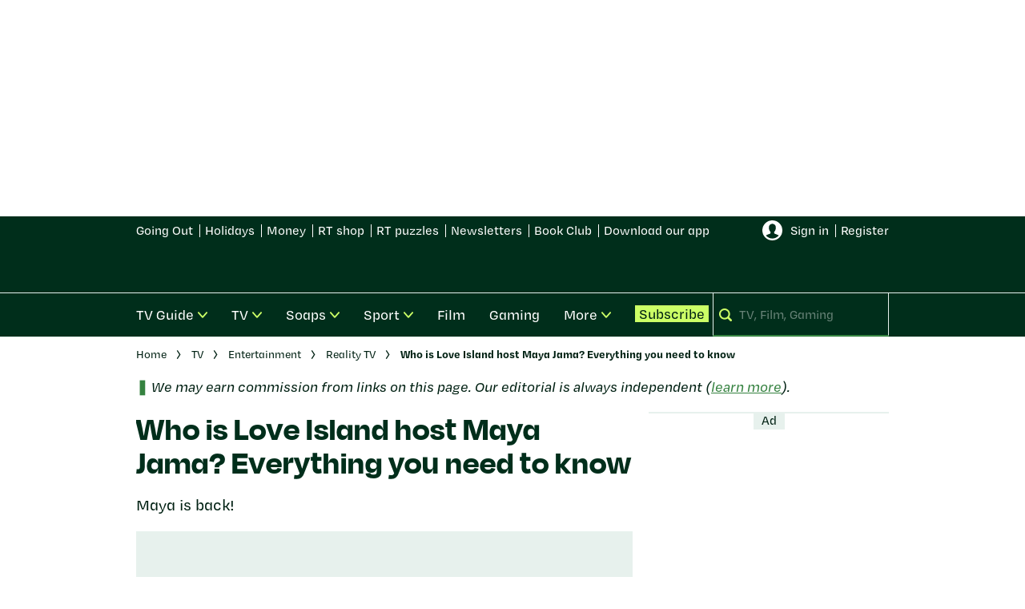

--- FILE ---
content_type: text/html; charset=utf-8
request_url: https://www.radiotimes.com/tv/entertainment/reality-tv/love-island-host-maya-jama/
body_size: 77344
content:
<!DOCTYPE html><html lang="en-GB" prefix="og: https://ogp.me/ns#" class="no-js"><head><link rel="preconnect" href="https://images.immediate.co.uk"/><link rel="preload" href="https://use.typekit.net/ogs7fgq.js" as="script"/><meta charSet="utf-8"/><script async="" fetchpriority="high" src="/stitcher-assets/radiotimes/ad-manager.js"></script><script async="" fetchpriority="high" src="/unified/wrapperMessagingWithoutDetection.js"></script><script async="" fetchpriority="high" src="https://cp.radiotimes.com/now.js"></script><script async="" fetchpriority="auto" src="//www.googletagmanager.com/gtm.js?id=GTM-K86F9FM"></script><script>LUX=(function(){var a=("undefined"!==typeof(LUX)&&"undefined"!==typeof(LUX.gaMarks)?LUX.gaMarks:[]);var d=("undefined"!==typeof(LUX)&&"undefined"!==typeof(LUX.gaMeasures)?LUX.gaMeasures:[]);var j="LUX_start";var k=window.performance;var l=("undefined"!==typeof(LUX)&&LUX.ns?LUX.ns:(Date.now?Date.now():+(new Date())));if(k&&k.timing&&k.timing.navigationStart){l=k.timing.navigationStart}function f(){if(k&&k.now){return k.now()}var o=Date.now?Date.now():+(new Date());return o-l}function b(n){if(k){if(k.mark){return k.mark(n)}else{if(k.webkitMark){return k.webkitMark(n)}}}a.push({name:n,entryType:"mark",startTime:f(),duration:0});return}function m(p,t,n){if("undefined"===typeof(t)&&h(j)){t=j}if(k){if(k.measure){if(t){if(n){return k.measure(p,t,n)}else{return k.measure(p,t)}}else{return k.measure(p)}}else{if(k.webkitMeasure){return k.webkitMeasure(p,t,n)}}}var r=0,o=f();if(t){var s=h(t);if(s){r=s.startTime}else{if(k&&k.timing&&k.timing[t]){r=k.timing[t]-k.timing.navigationStart}else{return}}}if(n){var q=h(n);if(q){o=q.startTime}else{if(k&&k.timing&&k.timing[n]){o=k.timing[n]-k.timing.navigationStart}else{return}}}d.push({name:p,entryType:"measure",startTime:r,duration:(o-r)});return}function h(n){return c(n,g())}function c(p,o){for(i=o.length-1;i>=0;i--){var n=o[i];if(p===n.name){return n}}return undefined}function g(){if(k){if(k.getEntriesByType){return k.getEntriesByType("mark")}else{if(k.webkitGetEntriesByType){return k.webkitGetEntriesByType("mark")}}}return a}return{mark:b,measure:m,gaMarks:a,gaMeasures:d}})();LUX.ns=(Date.now?Date.now():+(new Date()));LUX.ac=[];LUX.cmd=function(a){LUX.ac.push(a)};LUX.init=function(){LUX.cmd(["init"])};LUX.send=function(){LUX.cmd(["send"])};LUX.addData=function(a,b){LUX.cmd(["addData",a,b])};LUX_ae=[];window.addEventListener("error",function(a){LUX_ae.push(a)});LUX_al=[];if("function"===typeof(PerformanceObserver)&&"function"===typeof(PerformanceLongTaskTiming)){var LongTaskObserver=new PerformanceObserver(function(c){var b=c.getEntries();for(var a=0;a<b.length;a++){var d=b[a];LUX_al.push(d)}});try{LongTaskObserver.observe({type:["longtask"]})}catch(e){}};</script><script async="" defer="" src="https://cdn.speedcurve.com/js/lux.js?id=430481854" crossorigin="anonymous"></script><meta name="viewport" content="width=device-width, initial-scale=1" data-testid="meta-viewport"/><title>Who is Love Island host Maya Jama? Everything you need to know | Radio Times</title><meta name="title" content="Who is Love Island host Maya Jama? Everything you need to know | Radio Times" data-testid="meta-title"/><meta name="description" content="Maya Jama will return as the host of Love Island - here&#x27;s a full explainer on what else she has hosted and what she has said about the 2024 summer season." data-testid="meta-description"/><meta name="robots" content="max-image-preview:large" data-testid="meta-robots"/><meta name="twitter:creator" content="RadioTimes" data-testid="meta-twitter-creator"/><meta name="twitter:site" content="Radio Times" data-testid="meta-twitter-site"/><meta name="apple-itunes-app" content="app-id=6466620518, app-argument=https://www.radiotimes.com/tv/entertainment/reality-tv/love-island-host-maya-jama/" data-testid="meta-apple-itunes-app"/><meta property="og:title" content="Who is Love Island host Maya Jama? Everything you need to know" data-testid="meta-og-title"/><meta property="og:description" content="Maya is back!" data-testid="meta-og-description"/><meta property="og:type" content="article" data-testid="meta-og-type"/><meta property="og:site_name" content="Radio Times" data-testid="meta-og-site-name"/><meta property="og:url" content="https://www.radiotimes.com/tv/entertainment/reality-tv/love-island-host-maya-jama/" data-testid="meta-og-url"/><meta property="og:image" content="https://images.immediate.co.uk/production/volatile/sites/3/2024/05/Love-Island-season11-Maya-Jama-8914898.jpg?resize=1200%2C630" data-testid="meta-og-image"/><meta property="og:image:alt" content="Maya Jama on the set of the trailer for Love Island series 11 in a silver boiler suit and holding a flamethrower in front of a fiery heart." data-testid="meta-og-image-alt"/><meta property="og:image:width" content="1200" data-testid="meta-og-image-width"/><meta property="og:image:height" content="630" data-testid="meta-og-image-height"/><meta name="twitter:card" content="summary_large_image"/><meta content="78ycjIMyXq1pVscuWyClTkLOhDzXWlFR1XgMmommt1o" data-testid="meta-google-site-verification" name="google-site-verification"/><meta content="27220540952c49bc75792045076044cd" data-testid="meta-p-domain-verify" name="p:domain_verify"/><meta content="u4ylx6xopb5vy1edoq8hy242v9y83x" data-testid="meta-fb-pages" name="fb:pages"/><link rel="canonical" href="https://www.radiotimes.com/tv/entertainment/reality-tv/love-island-host-maya-jama/" data-testid="meta-canonical"/><script data-testid="page-set-context">(window.adq = window.adq || []).push((api) => api.setContext({"unitName":"/176986657/radiotimes.com/tv/reality-tv","targets":{"configuration":"live","cat":["entertainment","reality-tv","tv"],"channel":"tv","format":"standard","pageid":"1766755","primary_cat":"reality-tv","subcat":"article","posttag":["itv2","itvx"],"programme":["love-island"],"content-classification":["explained"],"person":["maya-jama"],"tags":["ITV2","ITVX"]},"mantis":{"categories":{"iab":[{"id":485,"score":0.69936},{"id":150,"score":0.578194},{"id":324,"score":0.574948},{"id":640,"score":0.574948},{"id":549,"score":0.571427}],"mantis":[{"label":"sports","score":0.69936},{"label":"boxing","score":0.69936},{"label":"art_entertainment","score":0.578194},{"label":"shows_events","score":0.578194},{"label":"movies_tv","score":0.574948},{"label":"television","score":0.574948},{"label":"bodybuilding","score":0.571427}],"watson":[{"label":"/sports/boxing","score":0.69936},{"label":"/art and entertainment/shows and events","score":0.578194},{"label":"/art and entertainment/movies and tv/television","score":0.574948},{"label":"/sports/bodybuilding","score":0.571427}]},"concepts":[{"text":"Presenter"},{"text":"Radio personality"},{"text":"BBC"},{"text":"Love"},{"text":"Want"},{"text":"Ayumi Hamasaki"},{"text":"Radio Times"},{"text":"Sports radio"},{"text":"Radio personalities"},{"text":"Emotion"}],"entities":[{"text":"Maya Jama","type":"Organization"},{"text":"Laura Whitmore","type":"Person"},{"text":"presenter","type":"JobTitle"},{"text":"Maya Jama","type":"Person"},{"text":"Love Island","type":"Location"},{"text":"last year after three seasons","type":"Date"},{"text":"Love Island","type":"Organization"},{"text":"Peter Crouch","type":"Person"}],"keywords":[{"text":"TV presenter Maya Jama"},{"text":"Love Island"},{"text":"Maya Jama"},{"text":"former footballer Peter Crouch"},{"text":"Peter Crouch"},{"text":"MTV''s True Love"},{"text":"first season of The Circle"},{"text":"Laura Whitmore"},{"text":"previous hosts"},{"text":"biggest stars"}],"sentiment":"positive","emotion":{"anger":{"level":"low","value":0.055546},"disgust":{"level":"low","value":0.062772},"fear":{"level":"low","value":0.052056},"joy":{"level":"medium","value":0.563496},"sadness":{"level":"low","value":0.253393}},"ratings":[{"customer":"Default","rating":"GREEN"},{"customer":"COVIDSafe","rating":"GREEN"},{"customer":"Volkswagen","rating":"GREEN"},{"customer":"SCD","rating":"GREEN"},{"customer":"MFM_Milk","rating":"GREEN"},{"customer":"MFM_Pregnancy","rating":"GREEN"},{"customer":"MFM_Serious_Illness","rating":"GREEN"},{"customer":"MFM_Getting_Pregnant","rating":"GREEN"},{"customer":"NestleBrands","rating":"GREEN"},{"customer":"Nestle","rating":"RED"},{"customer":"Omnicomdv","rating":"GREEN"},{"customer":"Diageo","rating":"RED"},{"customer":"Uber","rating":"RED"},{"customer":"Govtdv","rating":"GREEN"},{"customer":"Heineken","rating":"RED"},{"customer":"JandJ","rating":"GREEN"},{"customer":"Magna","rating":"GREEN"},{"customer":"TSB","rating":"GREEN"},{"customer":"LNERdv","rating":"GREEN"},{"customer":"Facebook_aden","rating":"RED"},{"customer":"strict_queen_BS","rating":"GREEN"}]},"permutiveConfig":{"permutiveProjectId":"99db7a95-b06a-4ea9-857c-f73ba0a25c19","permutiveApiKey":"db07e0f0-8bb8-46c8-b714-291f2768d746","permutiveDomain":"permutive.radiotimes.com","permutiveModel":{"category":["entertainment","reality-tv","tv"],"subcategory":["article"],"channel":"tv","title":"Who is Love Island host Maya Jama? Everything you need to know","article":{"id":"1766755","description":"Maya is back!","type":"article","author":"Grace Henry","tags":["ITV2","ITVX"]}}},"suppressionOptions":{"disableAboveFooter":false,"disableAdsOnPictures":false,"disableAllAds":false,"disableBelowHeader":false,"disableBurdaffiInText":false,"disableBurdaffiWidgets":false,"disableEdiplayerAds":false,"disableEdiplayerAutoplay":false,"disableEdiplayerInjection":false,"disableEdiplayerPlaylist":false,"disableInTextAds":false,"disableOutbrain":false,"disablePromoCarousel":false,"disableRelatedContent":false,"disableRtbAds":false,"disableSkimlinks":false,"disableStickyMobileBanner":false,"hidePromoLogoInHeader":false,"limitInTextAds":false,"isSponsored":false}}));</script><script type="application/json" id="__AD_SETTINGS__">{"unitName":"/176986657/radiotimes.com/tv/reality-tv","headerBidder":"prebid","headerBidderUrl":"//micro.rubiconproject.com/prebid/dynamic/7959.js","headerBidderTimeout":3500,"adRefresh":{"enabled":false,"excludedOrderIds":[],"durationInView":20,"percentageInView":50},"targets":{"configuration":"live","cat":["entertainment","reality-tv","tv"],"channel":"tv","format":"standard","pageid":"1766755","primary_cat":"reality-tv","subcat":"article","posttag":["itv2","itvx"],"programme":["love-island"],"content-classification":["explained"],"person":["maya-jama"],"tags":["ITV2","ITVX"]},"lazyLoading":{"enabled":true,"renderMarginPercent":50,"mobileScaling":0},"stitcher":{"disableAllAdvertising":false,"useEditag":false},"enableAdvertBeforeBodyOfContent":{"article":false,"recipe":false},"nativeAdvertiser":"nova","promoPlacementId":"","permutiveConfig":{"permutiveProjectId":"99db7a95-b06a-4ea9-857c-f73ba0a25c19","permutiveApiKey":"db07e0f0-8bb8-46c8-b714-291f2768d746","permutiveDomain":"permutive.radiotimes.com","permutiveModel":{"category":["entertainment","reality-tv","tv"],"subcategory":["article"],"channel":"tv","title":"Who is Love Island host Maya Jama? Everything you need to know","article":{"id":"1766755","description":"Maya is back!","type":"article","author":"Grace Henry","tags":["ITV2","ITVX"]}}},"sourcepoint":{"sourcepointUUID":"1300509","contentPassEnabled":true},"suppressionOptions":{"disableAboveFooter":false,"disableAdsOnPictures":false,"disableAllAds":false,"disableBelowHeader":false,"disableBurdaffiInText":false,"disableBurdaffiWidgets":false,"disableEdiplayerAds":false,"disableEdiplayerAutoplay":false,"disableEdiplayerInjection":false,"disableEdiplayerPlaylist":false,"disableInTextAds":false,"disableOutbrain":false,"disablePromoCarousel":false,"disableRelatedContent":false,"disableRtbAds":false,"disableSkimlinks":false,"disableStickyMobileBanner":false,"hidePromoLogoInHeader":false,"limitInTextAds":false,"isSponsored":false},"mantis":{"categories":{"iab":[{"id":485,"score":0.69936},{"id":150,"score":0.578194},{"id":324,"score":0.574948},{"id":640,"score":0.574948},{"id":549,"score":0.571427}],"mantis":[{"label":"sports","score":0.69936},{"label":"boxing","score":0.69936},{"label":"art_entertainment","score":0.578194},{"label":"shows_events","score":0.578194},{"label":"movies_tv","score":0.574948},{"label":"television","score":0.574948},{"label":"bodybuilding","score":0.571427}],"watson":[{"label":"/sports/boxing","score":0.69936},{"label":"/art and entertainment/shows and events","score":0.578194},{"label":"/art and entertainment/movies and tv/television","score":0.574948},{"label":"/sports/bodybuilding","score":0.571427}]},"concepts":[{"text":"Presenter"},{"text":"Radio personality"},{"text":"BBC"},{"text":"Love"},{"text":"Want"},{"text":"Ayumi Hamasaki"},{"text":"Radio Times"},{"text":"Sports radio"},{"text":"Radio personalities"},{"text":"Emotion"}],"entities":[{"text":"Maya Jama","type":"Organization"},{"text":"Laura Whitmore","type":"Person"},{"text":"presenter","type":"JobTitle"},{"text":"Maya Jama","type":"Person"},{"text":"Love Island","type":"Location"},{"text":"last year after three seasons","type":"Date"},{"text":"Love Island","type":"Organization"},{"text":"Peter Crouch","type":"Person"}],"keywords":[{"text":"TV presenter Maya Jama"},{"text":"Love Island"},{"text":"Maya Jama"},{"text":"former footballer Peter Crouch"},{"text":"Peter Crouch"},{"text":"MTV''s True Love"},{"text":"first season of The Circle"},{"text":"Laura Whitmore"},{"text":"previous hosts"},{"text":"biggest stars"}],"sentiment":"positive","emotion":{"anger":{"level":"low","value":0.055546},"disgust":{"level":"low","value":0.062772},"fear":{"level":"low","value":0.052056},"joy":{"level":"medium","value":0.563496},"sadness":{"level":"low","value":0.253393}},"ratings":[{"customer":"Default","rating":"GREEN"},{"customer":"COVIDSafe","rating":"GREEN"},{"customer":"Volkswagen","rating":"GREEN"},{"customer":"SCD","rating":"GREEN"},{"customer":"MFM_Milk","rating":"GREEN"},{"customer":"MFM_Pregnancy","rating":"GREEN"},{"customer":"MFM_Serious_Illness","rating":"GREEN"},{"customer":"MFM_Getting_Pregnant","rating":"GREEN"},{"customer":"NestleBrands","rating":"GREEN"},{"customer":"Nestle","rating":"RED"},{"customer":"Omnicomdv","rating":"GREEN"},{"customer":"Diageo","rating":"RED"},{"customer":"Uber","rating":"RED"},{"customer":"Govtdv","rating":"GREEN"},{"customer":"Heineken","rating":"RED"},{"customer":"JandJ","rating":"GREEN"},{"customer":"Magna","rating":"GREEN"},{"customer":"TSB","rating":"GREEN"},{"customer":"LNERdv","rating":"GREEN"},{"customer":"Facebook_aden","rating":"RED"},{"customer":"strict_queen_BS","rating":"GREEN"}]}}</script><script type="application/json" id="__NEWSLETTER_SETTINGS__">{"hasBbcOptin":false,"bbcOptinDisclaimer":null,"hasFirstpartyOptin":true,"firstpartyDisclaimer":null,"firstpartyImOptinDisclaimer":"<p><b>Offers from Immediate Media</b></p>\n<p>Would you like to receive offers from our publisher, Immediate Media, and carefully selected partners?</p>\n<div id=\"professor_prebid-root\"></div>\n<div id=\"professor_prebid-root\"></div>\n","enableQuickSignup":false,"disableSigninRegister":false,"isRecaptchaEnabled":true,"recaptchaScoreThreshold":0.5,"newsletters":[{"identityClaim":"nl_rt_daily","unsubListId":"529","title":"Daily Newsletter","description":"Your daily dose of TV and entertainment news. Be the first to know about breaking stories and new shows"},{"identityClaim":"nl_rt_drama","unsubListId":"835","title":"Drama","description":"We live for the drama! Keep up to date with all the dramas - from period to crime to comedy"},{"identityClaim":"nl_rt_newsletter6","unsubListId":"787","title":"Film","description":"Call yourself a film buff? Bringing you the latest movie news from screens both big and small"},{"identityClaim":"nl_rt_newsletter5","unsubListId":"786","title":"Sport","description":"Updates from the world of sport on TV, including news, views and how to watch it all live..."},{"identityClaim":"nl_rt_doctorwho","unsubListId":"797","title":"Doctor Who","description":"Vworp your way to a whole galaxy of Doctor Who content: the latest Who news, reviews, interviews and features when the show is in season"},{"identityClaim":"nl_rt_gaming","unsubListId":"1136","title":"Gaming","description":"Level up your gaming insights with our rundown of the hottest releases, the news you need to know and expert recommendations of what you should be playing"},{"identityClaim":"nl_rt_shop","unsubListId":"828","title":"RT Shop, Wine and Gardening","description":"Get the best offers for your home on tech, books, homewares, gardening, wine and more"},{"identityClaim":"nl_rt_tech","unsubListId":"877","title":"Technology Offers","description":"Want to receive the latest reviews, news and deals from the world of tech?"},{"identityClaim":"nl_rt_travel","unsubListId":"832","title":"Travel News and Offers","description":"Enjoy exciting content on filming locations and destination guides, plus inspiring offers straight to your inbox"},{"identityClaim":"nl_rt_money","unsubListId":"831","title":"Financial News and Offers","description":"Independent, expert financial advice from Paul Lewis and Melanie Wright, as well as guides and offers"},{"identityClaim":"nl_rt_goingout","unsubListId":"1138","title":"Going Out","description":"Get the latest updates on new ticket releases, plus inspiration for how to spend your weekend"},{"identityClaim":"nl_rt_liveevents","unsubListId":"824","title":"Live Events","description":"Sign up for information on Radio Times reader events including screenings, festivals and exclusive days out"}]}</script><script type="application/json" id="__PIANO_SETTINGS__">{"applicationId":"ZlKkYWnSpu","composerSiteId":"1138611009236567588","enabled":false,"production":false,"postPreview":2,"customVariables":[{"key":"premiumContent","value":false},{"key":"sponsorType","value":"promotional-link"},{"key":"primaryCategory","value":"reality-tv"},{"key":"postType","value":"article"},{"key":"categories","value":["entertainment","reality-tv","tv"]},{"key":"tags","value":["itv2","itvx"]}]}</script><script type="application/json" id="__RECAPTCHA_ENTERPRISE_SETTINGS__">{"enabled":false,"siteKey":"6LcaIOcUAAAAACq9iAeYuezf7UNEeDChi97OYWDs"}</script><script type="application/json" id="__RECAPTCHA_SETTINGS__">{"isNewsletterRecaptchaEnabled":true,"recaptchaSiteKey":"6LdaS8IUAAAAAGO1ZgmveW8ekLnAYgUiUWCEQx44"}</script><script type="application/json" id="__BROADCAST_SERVICES_SHOW_SETTINGS__">{"trailersOnShowPosts":true,"trailersOnListings":false,"liveTvButtonImage":{"alt":null,"aspectRatio":0.5604395604395604,"caption":null,"crop":[],"height":816,"title":"liveTv","url":"https://images.immediate.co.uk/production/volatile/sites/3/2025/06/liveTv-cebf9a4.png","width":1456},"streamingButtonImage":{"alt":null,"aspectRatio":1,"caption":null,"crop":[],"height":1024,"title":"streaming","url":"https://images.immediate.co.uk/production/volatile/sites/3/2025/06/streaming-56de5c2.png","width":1024}}</script><script type="application/json" id="__CDP_SETTINGS__">{"enabled":true,"segmentWriteKey":"D82Lo3yy8eQVy55E55K1TacYSCPDipfA","webTracking":"all"}</script><script type="application/json" id="__GREEN_VIDEO_SETTINGS__">{"licenceKey":"f0cf5e3e9068d9a4affa36d5c8962eaf1a0662ba","playerId":"Tw3-XowQ","playerIdContent":"","loaderUrl":"https://cdn.greenvideo.io/players/gv.js","podcastPlayerId":"yJdZWcTE","podcastLoaderUrl":"https://cdn.greenvideo.io/podcast/gp.js","carouselPlayerId":"","carouselLoaderUrl":"https://cdn.greenvideo.io/carousel/gfc.js"}</script><script type="application/json" id="__POST_CONTENT__">{"page":null,"callout":null,"client":"radiotimes","entity":"post","postId":"1766755","published":"Wednesday, 29 May 2024 at 3:14 pm","siteTitle":"Radio Times","slug":"love-island-host-maya-jama","uid":"tv~entertainment~reality-tv~love-island-host-maya-jama","title":"Who is Love Island host Maya Jama? Everything you need to know","status":"published","isPrivate":false,"postType":"post","isPremium":false,"contentWallExperience":{"enabled":false,"theme":"default"},"recommendedPost":{"heading":"More like this","getItemsUrl":"/api/editorial/search/recommended-items?limit=1&clientId=1766755&search=Who%20is%20Love%20Island%20host%20Maya%20Jama%3F%20Everything%20you%20need%20to%20know&postType=post&category=reality-tv"},"authorBioShow":true,"authorPrefix":null,"authors":[{"name":"Grace Henry","avatar":null,"bio":null,"facebook":null,"instagram":null,"jobTitle":null,"id":null,"suffix":null,"twitter":"@missgracehenry","url":"/author/gracehenry/"}],"description":"<p>Maya is back!</p>","endSummary":null,"introduction":[[{"type":"html","data":{"value":"<p>The wait is over! <a href=\"https://www.radiotimes.com/programmes/love-island/\">Love Island</a> is back on our screens on Monday 3rd June. </p><p>The show recently revealed the latest <a href=\"https://www.radiotimes.com/tv/entertainment/reality-tv/love-island-2024-cast/\">group of islanders</a> hoping to find romance in the sun and confirmed <a href=\"https://www.radiotimes.com/people/maya-jama/\">Maya Jama</a> would return to take the reins once again. </p><p>Maya has been hosting the fan-favourite dating series since 2023. Her first season was won by Kai Fagan and Sanam Harrinanan (who are now engaged – Maya must be a lucky charm!).</p><p>Her latest run was the All Stars version, which saw Molly Smith from season 6 and Tom Clare from season 9 take the crown.</p><p>Maya <a href=\"https://www.radiotimes.com/tv/entertainment/reality-tv/maya-jama-love-island-host/\">took over presenting duties from Laura Whitmore</a>. Laura stepped down from hosting Love Island in 2022 after three seasons.</p><p>Much loved by viewers, here's everything you need to know about Love Island host Maya Jama.</p><h2 id=\"who-is-maya-jama-e5763d8d\"><strong>Who is Maya Jama?</strong></h2>"}},{"type":"image","data":{"url":"https://images.immediate.co.uk/production/volatile/sites/3/2024/05/loveislandsr1116-eec1e25.jpg","width":8400,"height":5600,"title":"©ITV","alt":"Maya Jama for Love Island, wearing a red dress and stood in front of a fiery heart","aspectRatio":0.6661290322580645,"sourceName":"ITV","caption":"Maya Jama for Love Island","contain":"all"}},{"type":"html","data":{"value":"<p><strong>Age:</strong> 29</p><p><strong>Instagram: </strong><a href=\"https://www.instagram.com/mayajama/?hl=en\" target=\"_blank\" rel=\"noopener\">@mayajama</a></p><p><strong>Twitter: </strong><a href=\"https://twitter.com/MayaJama\" target=\"_blank\" rel=\"noopener\">@MayaJama</a></p><p>Maya Jama is a TV presenter, radio presenter and DJ. Originally from Bristol, Maya moved to London in 2012 to pursue a career in media first as an actress, before moving into TV presenting and modelling.</p><p>Maya made her presenting debut as a teenager, presenting the weekly music video countdown on JumpOff TV, and later worked for <a href=\"https://www.radiotimes.com/tag/sky/\" rel=\"noopener\">Sky UK</a> on TRACE Sports.</p><p>Since then, she's gone on to build quite an impressive CV.</p><p>She co-presented Peter Crouch: Save Our Summer alongside former footballer Peter Crouch and Alex Horne. She also presented the BBC Three make-up competition <a href=\"https://www.radiotimes.com/programme/b-tmz62k/glow-up-britains-next-makeup-star/\" rel=\"noopener\">Glow Up: Britain's Next Make-Up Star</a>, which she joined from season 3, though she was later replaced by model Leomie Anderson.</p><p>The 29-year-old also hosted MTV's True Love or True Lies, and she hosted the first season of The Circle with Alice Levine on Channel 4, before Emma Willis took over.</p>"}},{"type":"newsletter-signup","data":{"title":"Don’t miss anything special. Get newsletters direct to your inbox.","description":"For details on how we use your data, please see our privacy policy. ","layout":"horizontal","environment":"live-like","newsletter":"nl_rt_entertainment--836","endpoint":null,"loggedInBodyCopy":"Sign up to receive the latest and greatest from the world of entertainment","loggedInSuccessMessage":"Thanks you are now signed up to our entertainment newsletter! We look forward to sending you our email updates.","loggedInPreferencesHyperlinkText":"To manage your email preferences, click here.","loggedOutBodyCopy":"Sign up to receive the latest and greatest from the world of entertainment","loggedOutSuccessMessage":"Thanks, you are now signed up to our entertainment newsletter! We look forward to sending you our email updates.","loggedOutSignInMessage":"Sign in to/ register for a RadioTimes.com account to manage your email preferences","registerUrl":"/api/auth/signup","signInUrl":"/api/auth/login"}},{"type":"html","data":{"value":"<h2 id=\"what-has-maya-said-about-love-island-2024-26863c27\"><strong>What has Maya said </strong><strong>about Love Island 2024?</strong></h2><p>Much like the rest of us, Maya Jama is incredibly excited about Love Island's return for the 2024 summer season. She told ITV she's excited to help a new batch of singletons find love, but is \"hoping for lots of fiery moments\".</p><p>\"I’m so excited to return to Mallorca this summer because it feels like we've had a big gap since the winter series,\" she said. \"I'm ready for it, the fans are waiting, there's lots of anticipation and I can’t wait to meet this year's Islanders. Love Island is the official start of summer.</p>"}},{"type":"oembed","subtype":"youtube","data":{"source":"https://www.youtube.com/watch?v=RBs0HJ0VK3o&amp;t=4s","schema":{"name":"Love Island | ITV2","description":"Where there’s love, there’s fire ????\n\nLove Island -  coming soon to ITV2 and ITVX \n\n#LoveIsland\n\nSubscribe to ITV's official YouTube channel here: http://bit.ly/2iDD1be\n\nMake sure you're following ITV for all the latest! \nhttp://www.instagram.com/itv\nhttp://www.facebook.com/itv\nhttp://www.twitter.com/itv\n\n#ITV #ITV1","thumbnailUrl":["https://i.ytimg.com/vi/RBs0HJ0VK3o/default.jpg","https://i.ytimg.com/vi/RBs0HJ0VK3o/mqdefault.jpg","https://i.ytimg.com/vi/RBs0HJ0VK3o/hqdefault.jpg","https://i.ytimg.com/vi/RBs0HJ0VK3o/sddefault.jpg","https://i.ytimg.com/vi/RBs0HJ0VK3o/maxresdefault.jpg"],"uploadDate":"2024-05-04T19:46:46","duration":"PT30S","embedUrl":"https://www.youtube.com/embed/RBs0HJ0VK3o","interactionCount":"6500"},"apiUrl":"/api/editorial/api-proxy/cache-s?url=https%3A%2F%2Fwww.youtube.com%2Foembed%3Furl%3Dhttps%3A%2F%2Fwww.youtube.com%2Fwatch%3Fv%3DRBs0HJ0VK3o%26amp%3Bt%3D4s%26format%3Djson","consent":{"id":"5e7ac3fae30e7d1bc1ebf5e8","purposes":[1,3,4,7]},"vanityName":"YouTube"}},{"type":"html","data":{"value":"<p>\"I'll be honest, I'm hoping for drama. I want loads of love and happy couples at the end but I do want to be entertained so I'm hoping for lots of fiery moments.\"</p><p>She believes falling in love under a blazing sun is the best way to do so and is the reason Love Island works so well.</p><p>She said: \"We all experience extra bursts of love when we are in the sun when we are relaxed and in a nice environment. Everyone is feeling sexy in their bikinis so I think it's the perfect formula to find a connection.\"</p><p><strong>Read more:</strong></p><ul><li class=\"standard-card-new__display-title heading-4\"><a class=\"standard-card-new__article-title qa-card-link \" href=\"https://www.radiotimes.com/tv/entertainment/reality-tv/love-island-all-stars-renewed-10th-anniversary-newsupdate/\">Love Island All Stars officially returning to celebrate show’s 10th anniversary</a></li><li><a class=\"standard-card-new__article-title qa-card-link \" href=\"https://www.radiotimes.com/tv/entertainment/reality-tv/love-island-2024-cast/\">Love Island 2024 cast: Full line-up of confirmed contestants for summer 2024</a></li></ul><p><strong>Love Island returns on Monday 3rd June at 9pm on ITV1, ITV2, ITVX, STV and STV Player.</strong></p><p><strong>Seasons 1-10 are available to watch on ITVX. </strong><strong>You can watch all previous seasons of Love Island on BritBox – you can sign up for a </strong><a href=\"https://www.awin1.com/cread.php?id=489797&amp;clickref=radiotimes-1865764&amp;awinmid=33021&amp;p=https%3A%2F%2Fwatch.britbox.co.uk%2F\" target=\"_blank\" rel=\"noopener sponsored\"><strong>7-day free trial</strong></a><strong>.</strong></p><p><strong>Check out more of our <a href=\"https://www.radiotimes.com/tv/entertainment/\" data-outlook-id=\"63c58ca3-2291-4141-ac01-89d3e2d60c6e\">Entertainment</a> coverage or visit our <a href=\"https://www.radiotimes.com/tv/tv-listings/\" data-outlook-id=\"4ac82b0d-c83d-4b3a-89f2-45d6c983004c\">TV Guide</a> and <a href=\"https://www.radiotimes.com/streaming-guide/\" data-outlook-id=\"8aa9f775-e9db-4052-b7fc-f6f12c80b8ca\">Streaming Guide</a> to find out what else is on. For more from the biggest stars in TV, listen to <a href=\"https://www.radiotimes.com/audio/podcasts/\" data-outlook-id=\"6f24903b-acc3-4365-b1cb-4f1308d8ae87\">The Radio Times Podcast</a>.</strong></p>"}}]],"promo":{"label":"Subscribe to Radio Times – 5 weeks for £2","url":"https://www.buysubscriptions.com/print/radio-times-magazine-subscription?promo=RT542TPBS1&utm_medium=Brandsite&utm_source=radiotimes.com&utm_campaign=RTAug25_RT542TPBS1&utm_content=promotional-link&style=brand","type":"promotional-link"},"userRatings":{"total":0,"isHalfStar":true,"commentCount":0},"isSaveable":false,"sponsor":null,"relatedItems":[{"client":"radiotimes","clientId":"1765696","entity":"post","source":"search-api"},{"client":"radiotimes","clientId":"1765480","entity":"post","source":"search-api"},{"client":"radiotimes","clientId":"1765389","entity":"post","source":"search-api"},{"client":"radiotimes","clientId":"1766102","entity":"post","source":"search-api"}],"plantOverview":null,"openWebSettings":{"disableSocialReviews":false,"disableReadOnly":false},"globalOpenWebSettings":null,"openWebRatingEnabled":false,"ediplayerSettings":null,"breadcrumbs":[{"label":"Home","url":"https://www.radiotimes.com:443"},{"label":"TV","url":"https://www.radiotimes.com/tv/"},{"label":"Entertainment","url":"https://www.radiotimes.com/tv/entertainment/"},{"label":"Reality TV","url":"https://www.radiotimes.com/tv/entertainment/reality-tv/"},{"label":"Who is Love Island host Maya Jama? Everything you need to know"}],"seoMetadata":{"title":"Who is Love Island host Maya Jama? Everything you need to know","description":"Maya is back!","metaTitle":"Who is Love Island host Maya Jama? Everything you need to know","metaDescription":"Maya Jama will return as the host of Love Island - here's a full explainer on what else she has hosted and what she has said about the 2024 summer season.","image":{"aspectRatio":0.6661290322580645,"height":3722,"width":5584,"alt":"Maya Jama on the set of the trailer for Love Island series 11 in a silver boiler suit and holding a flamethrower in front of a fiery heart.","sourceName":"Hollie Molloy/ITV","title":"Maya Jama","url":"https://images.immediate.co.uk/production/volatile/sites/3/2024/05/Love-Island-season11-Maya-Jama-8914898.jpg"},"type":"article","robots":"","canonicalUrl":"https://www.radiotimes.com/tv/entertainment/reality-tv/love-island-host-maya-jama/"},"speedCurveLux":{"label":"article","data":{"layout-variant":"headline","sponsor-type":"promotional-link"}},"pageUrl":"https://www.radiotimes.com/tv/entertainment/reality-tv/love-island-host-maya-jama/","canonicalUrl":"https://www.radiotimes.com/tv/entertainment/reality-tv/love-island-host-maya-jama/","permutiveModel":{"category":["entertainment","reality-tv","tv"],"subcategory":["article"],"channel":"tv","title":"Who is Love Island host Maya Jama? Everything you need to know","article":{"id":"1766755","description":"Maya is back!","type":"article","author":"Grace Henry","tags":["ITV2","ITVX"]}},"socialShare":{"platforms":["facebook","twitter","pinterest","reddit","email"],"emailSubject":"On RadioTimes today:","emailBody":"I saw this and thought it might interest you...","twitterHandle":"@RadioTimes","fbAuthorizeCode":"u4ylx6xopb5vy1edoq8hy242v9y83x","title":"Who%20is%20Love%20Island%20host%20Maya%20Jama%3F%20Everything%20you%20need%20to%20know","tweet":"Who%20is%20Love%20Island%20host%20Maya%20Jama%3F%20Everything%20you%20need%20to%20know","disabled":false,"imageUrl":"https://images.immediate.co.uk/production/volatile/sites/3/2024/05/Love-Island-season11-Maya-Jama-8914898.jpg","url":"https://www.radiotimes.com/tv/entertainment/reality-tv/love-island-host-maya-jama/"},"schema":{"@context":"https://schema.org","@id":"https://www.radiotimes.com/tv/entertainment/reality-tv/love-island-host-maya-jama/#Article","@type":"Article","description":"Maya is back!","image":[{"@type":"ImageObject","url":"https://images.immediate.co.uk/production/volatile/sites/3/2024/05/Love-Island-season11-Maya-Jama-8914898.jpg?resize=768,512","width":768,"height":512},{"@type":"ImageObject","url":"https://images.immediate.co.uk/production/volatile/sites/3/2024/05/Love-Island-season11-Maya-Jama-8914898.jpg?resize=1366,911","width":1366,"height":911}],"mainEntityOfPage":{"@type":"WebPage","@id":"https://www.radiotimes.com/tv/entertainment/reality-tv/love-island-host-maya-jama/"},"name":"Who is Love Island host Maya Jama? Everything you need to know","url":"https://www.radiotimes.com/tv/entertainment/reality-tv/love-island-host-maya-jama/","author":[{"@type":"Person","name":"Grace Henry","url":"https://www.radiotimes.com/author/gracehenry"}],"dateModified":"2024-05-29T17:41:40+01:00","datePublished":"2024-05-29T15:14:25+01:00","headline":"Who is Love Island host Maya Jama? Everything you need to know","keywords":"ITV2, ITVX","publisher":{"@type":"Organization","name":"Radio Times","url":"https://www.radiotimes.com","logo":{"@type":"ImageObject","height":624,"url":"https://images.immediate.co.uk/production/volatile/sites/3/2026/01/RTLOGORGBWOB-d1ce955.png?resize=3053,624","width":3053}},"speakable":{"@type":"SpeakableSpecification","xpath":["/html/head/title","/html/head/meta[@name=\"description\"]/@content"]}},"targeting":{"gtm":{"cat":["entertainment","reality-tv","tv"],"channel":"tv","format":"standard","pageid":"1766755","primary_cat":"reality-tv","subcat":"article","author":"Grace Henry","publish_date":"2024-05-29T14:14:25+00:00","template":"article","taxonomies":{"posttag":["itv2","itvx"],"programme":["love-island"],"content-classification":["explained"],"person":["maya-jama"]}},"dfp":{"configuration":"live","cat":["entertainment","reality-tv","tv"],"channel":"tv","format":"standard","pageid":"1766755","primary_cat":"reality-tv","subcat":"article","posttag":["itv2","itvx"],"programme":["love-island"],"content-classification":["explained"],"person":["maya-jama"]},"piano":[{"key":"premiumContent","value":false},{"key":"sponsorType","value":"promotional-link"},{"key":"primaryCategory","value":"reality-tv"},{"key":"postType","value":"article"},{"key":"categories","value":["entertainment","reality-tv","tv"]},{"key":"tags","value":["itv2","itvx"]}]},"bodyClass":{"bodyClassName":"layout-article","layoutType":"article"},"postPreview":null,"affiliateMessage":"<strong><span style=\"color: #358240;\">❚</span></strong>  <em>We may earn commission from links on this page. Our editorial is always independent (<a href=\"https://www.radiotimes.com/news/commercial-links-on-radiotimes-com/\">learn more</a>).</em>","image":{"aspectRatio":0.6661290322580645,"height":3722,"width":5584,"alt":"Maya Jama on the set of the trailer for Love Island series 11 in a silver boiler suit and holding a flamethrower in front of a fiery heart.","sourceName":"Hollie Molloy/ITV","title":"Maya Jama","url":"https://images.immediate.co.uk/production/volatile/sites/3/2024/05/Love-Island-season11-Maya-Jama-8914898.jpg"},"ediplayer":null,"onnetworkplayer":null,"greenVideo":null,"hideHeroImage":false,"adultContent":false,"hideComments":false,"hideBreadcrumbs":false,"heroImageAspectRatioOverride":"","suppression":{"disableAboveFooter":false,"disableAdsOnPictures":false,"disableAllAds":false,"disableBelowHeader":false,"disableBurdaffiInText":false,"disableBurdaffiWidgets":false,"disableEdiplayerAds":false,"disableEdiplayerAutoplay":false,"disableEdiplayerInjection":false,"disableEdiplayerPlaylist":false,"disableInTextAds":false,"disableOutbrain":false,"disablePromoCarousel":false,"disableRelatedContent":false,"disableRtbAds":false,"disableSkimlinks":false,"disableStickyMobileBanner":false,"hidePromoLogoInHeader":false,"limitInTextAds":false,"isSponsored":false},"layout":"headline","taxonomies":[{"display":"Categories","terms":[{"slug":"entertainment","display":"Entertainment","parent":{"slug":"tv","display":"TV"},"taxonomy":"category"},{"slug":"reality-tv","display":"Reality TV","parent":{"slug":"entertainment","display":"Entertainment","parent":{"slug":"tv","display":"TV"}},"taxonomy":"category"},{"slug":"tv","display":"TV","taxonomy":"category"}]},{"display":"Tags","terms":[{"slug":"itv2","display":"ITV2","taxonomy":"post_tag"},{"slug":"itvx","display":"ITVX","taxonomy":"post_tag"}]},{"display":"Programmes","terms":[{"slug":"love-island","display":"Love Island","meta":[{"key":"broadcastContentId","value":"b-21w55r"}],"taxonomy":"programme"}]},{"display":"Sponsors","terms":[{"slug":"radio-times-centenary-offer","display":"Radio Times centenary offer","taxonomy":"sponsor"}]},{"display":"Content Classification","terms":[{"slug":"explained","display":"Explained","taxonomy":"content-classification"}]},{"display":"People","terms":[{"slug":"maya-jama","display":"Maya Jama","taxonomy":"person"}]},{"display":"Syndication","terms":[{"slug":"apple-news","display":"Apple News","taxonomy":"syndication"}]}],"table":null,"mantis":{"categories":{"iab":[{"id":485,"score":0.69936},{"id":150,"score":0.578194},{"id":324,"score":0.574948},{"id":640,"score":0.574948},{"id":549,"score":0.571427}],"mantis":[{"label":"sports","score":0.69936},{"label":"boxing","score":0.69936},{"label":"art_entertainment","score":0.578194},{"label":"shows_events","score":0.578194},{"label":"movies_tv","score":0.574948},{"label":"television","score":0.574948},{"label":"bodybuilding","score":0.571427}],"watson":[{"label":"/sports/boxing","score":0.69936},{"label":"/art and entertainment/shows and events","score":0.578194},{"label":"/art and entertainment/movies and tv/television","score":0.574948},{"label":"/sports/bodybuilding","score":0.571427}]},"concepts":[{"text":"Presenter"},{"text":"Radio personality"},{"text":"BBC"},{"text":"Love"},{"text":"Want"},{"text":"Ayumi Hamasaki"},{"text":"Radio Times"},{"text":"Sports radio"},{"text":"Radio personalities"},{"text":"Emotion"}],"entities":[{"text":"Maya Jama","type":"Organization"},{"text":"Laura Whitmore","type":"Person"},{"text":"presenter","type":"JobTitle"},{"text":"Maya Jama","type":"Person"},{"text":"Love Island","type":"Location"},{"text":"last year after three seasons","type":"Date"},{"text":"Love Island","type":"Organization"},{"text":"Peter Crouch","type":"Person"}],"keywords":[{"text":"TV presenter Maya Jama"},{"text":"Love Island"},{"text":"Maya Jama"},{"text":"former footballer Peter Crouch"},{"text":"Peter Crouch"},{"text":"MTV''s True Love"},{"text":"first season of The Circle"},{"text":"Laura Whitmore"},{"text":"previous hosts"},{"text":"biggest stars"}],"sentiment":"positive","emotion":{"anger":{"level":"low","value":0.055546},"disgust":{"level":"low","value":0.062772},"fear":{"level":"low","value":0.052056},"joy":{"level":"medium","value":0.563496},"sadness":{"level":"low","value":0.253393}},"ratings":[{"customer":"Default","rating":"GREEN"},{"customer":"COVIDSafe","rating":"GREEN"},{"customer":"Volkswagen","rating":"GREEN"},{"customer":"SCD","rating":"GREEN"},{"customer":"MFM_Milk","rating":"GREEN"},{"customer":"MFM_Pregnancy","rating":"GREEN"},{"customer":"MFM_Serious_Illness","rating":"GREEN"},{"customer":"MFM_Getting_Pregnant","rating":"GREEN"},{"customer":"NestleBrands","rating":"GREEN"},{"customer":"Nestle","rating":"RED"},{"customer":"Omnicomdv","rating":"GREEN"},{"customer":"Diageo","rating":"RED"},{"customer":"Uber","rating":"RED"},{"customer":"Govtdv","rating":"GREEN"},{"customer":"Heineken","rating":"RED"},{"customer":"JandJ","rating":"GREEN"},{"customer":"Magna","rating":"GREEN"},{"customer":"TSB","rating":"GREEN"},{"customer":"LNERdv","rating":"GREEN"},{"customer":"Facebook_aden","rating":"RED"},{"customer":"strict_queen_BS","rating":"GREEN"}]},"postFormat":"standard","showHeroImageOverlayIcon":false,"gemius":null,"c2cVars":null,"relatedEdiPlayer":null,"sponsorTracking":null,"postMeta":{"client":"radiotimes","schemaId":"https://www.radiotimes.com/tv/entertainment/reality-tv/love-island-host-maya-jama/#Article","entity":"post","source":"search-api","clientId":"1766755"},"recommendedCards":null,"adSettings":{"unitName":"/176986657/radiotimes.com","headerBidder":"prebid","headerBidderUrl":"//micro.rubiconproject.com/prebid/dynamic/7959.js","headerBidderTimeout":3500,"adRefresh":{"enabled":false,"excludedOrderIds":[],"durationInView":20,"percentageInView":50},"targets":{"configuration":["live"]},"lazyLoading":{"enabled":true,"renderMarginPercent":50,"mobileScaling":0},"stitcher":{"disableAllAdvertising":false,"useEditag":false},"enableAdvertBeforeBodyOfContent":{"article":false,"recipe":false},"nativeAdvertiser":"nova","promoPlacementId":"","permutiveConfig":{"permutiveProjectId":"99db7a95-b06a-4ea9-857c-f73ba0a25c19","permutiveApiKey":"db07e0f0-8bb8-46c8-b714-291f2768d746","permutiveDomain":"permutive.radiotimes.com"},"sourcepoint":{"sourcepointUUID":"1300509","contentPassEnabled":true}},"currentPage":1,"pockets":{"articleAboveContent":[],"articleBelowContent":[],"articleContentBottom":[],"articleHeader":[],"articleMeta":[],"pageBottom":[],"recipeBelowIngredients":[],"aboveFooter":[{"componentId":"newsletterSignup","props":{"data":{"disclaimer":"By entering your details, you are agreeing to site title privacy policy. You can unsubscribe at any time.","environment":"live-like","layout":"horizontal","loggedInBodyCopy":"Sign up to receive our newsletter!","loggedInPreferencesHyperlinkText":"Edit your newsletter preferences","loggedInSuccessMessage":"Thanks! You're now subscribed to our newsletter.","loggedOutBodyCopy":"Sign up to receive our newsletter!","loggedOutSignInMessage":"Already have an account with us? Sign in to manage your newsletter preferences","loggedOutSuccessMessage":"Thanks! You're now subscribed to our newsletter.","newsletter":"nl_rt_daily","title":"The best TV and entertainment news in your inbox"},"widgetArea":"aboveFooter"}},{"componentId":"footerPromotionalWidget","props":{"data":{"promoTabs":[{"image":{"url":"https://images.immediate.co.uk/production/volatile/sites/3/2026/02/Brandsitefooter-84x93-3562c16.png","width":84,"height":93,"title":"Brandsite=footer-84x93","alt":"A Radio Times magazine cover beside a mobile phone featuring the Radio Times app","aspectRatio":1},"title":"Subscribe today","description":"Enjoy 5 weeks of Radio Times magazine and app for only £2 - why not treat yourself or gift a subscription?  ","buttonText":"SUBSCRIBE NOW","buttonLink":"https://www.radiotimes.com/subscribe/?utm_source=brandsite&amp;utm_medium=brandsite&amp;utm_content=footer-widget&amp;utm_campaign=226cwinter-sport-2026"},{"image":{"url":"https://images.immediate.co.uk/production/volatile/sites/3/2026/01/equity-release-7073fbc.png","width":733,"height":484,"title":"equity release","aspectRatio":1},"title":"Calculate for free how much equity you could release","description":"If you’re a homeowner aged 55 and over, you could access the equity tied up in your home to help make your future more enjoyable. Discover your options and use this free online calculator.","buttonText":"CALCULATE HERE","buttonLink":"https://www.agepartnership.co.uk/mcx/equity-release/do:landing/mc0:InboundReferral/mc1:RadioTimes_Display/mc2:Calculator_B/"},{"image":{"url":"https://images.immediate.co.uk/production/volatile/sites/3/2026/01/Travel-supplement-week-2-2026-3c98883.jpg","width":116,"height":158,"title":"Travel supplement week 2 2026","aspectRatio":1},"title":"Radio Times Travel Supplement 2026","description":"Expert tips, memorable holidays, great savings, ideas for where to go in 2026","buttonText":"READ THE RADIO TIMES SUPPLEMENT","buttonLink":"https://online.flippingbook.com/view/354168599/?_gl=1*1xod0j2*_gcl_au*Njc3OTMyNTIuMTc2NjE0MDA3Mw.."}]},"widgetArea":"aboveFooter"}}],"articleActions":[{"componentId":"savePostButton","props":{}}],"articleFooter":[{"componentId":"dynamicRelatedContent","props":{"data":{"title":"You may also like","limit":4,"showCardLabels":null,"layout":"horizontal","hideOnMobile":false,"smallCardTitles":true,"categories":[],"type":[],"contentType":[],"aspectRatioOverride":"square","hidePublishDateOnCards":true,"hideAuthorNameOnCards":true,"displayCarousel":false},"widgetArea":"articleFooter"}}],"articleSidebar":[{"componentId":"promotionalWidget","props":{"data":{"title":"Subscribe for £2 and save 94% ","image":{"url":"https://images.immediate.co.uk/production/volatile/sites/3/2026/02/A-Brandsitesidebar-widget-1080x1080-6119969.jpg","width":1080,"height":1080,"title":"A-Brandsite=sidebar-widget-1080x1080","alt":"5 Weeks for £2 Offer","aspectRatio":1},"description":"<span class=\"TextRun SCXW255590136 BCX8\" lang=\"EN-GB\" xml:lang=\"EN-GB\" data-contrast=\"auto\"><span class=\"NormalTextRun SCXW255590136 BCX8\">Enjoy daily recommendations, hand-picked lists, </span><span class=\"NormalTextRun SCXW255590136 BCX8\">plus find what's worth watching this Winter Sporting Season and more -</span><span class=\"NormalTextRun SCXW255590136 BCX8\"> all </span><span class=\"NormalTextRun SCXW255590136 BCX8\">with Radio Times. </span></span>","buttonLink":"https://www.radiotimes.com/subscribe/?utm_source=brandsite&utm_medium=brandsite&utm_content=sidebar-widget&utm_campaign=226cwinter-sport-2026","buttonLabel":"Subscribe Now"},"widgetArea":"articleSidebar"}},{"componentId":"dynamicRelatedContent","props":{"data":{"title":"You may like","limit":2,"showCardLabels":null,"layout":"vertical","hideOnMobile":true,"smallCardTitles":true,"categories":[],"type":[],"contentType":[],"aspectRatioOverride":"square","hidePublishDateOnCards":true,"hideAuthorNameOnCards":true,"displayCarousel":false},"widgetArea":"articleSidebar"}},{"componentId":"featuredTermsWidget","props":{"data":{"title":"All about","text":"Everything you wanted to know...","max":"1","taxonomies":{"programme":true}},"widgetArea":"articleSidebar"}}]},"promoPostTeaser":null,"hasData":true}</script><script type="application/json" id="__SITE_CONTEXT__">{"env":"production","siteKey":"radiotimes","apiBaseURLs":{"collections":"https://www.radiotimes.com:443/api/auth/api/editorial/services/collections","content":"https://www.radiotimes.com:443/api/editorial/services/content","entitlements":"https://www.radiotimes.com:443/api/auth/api/editorial/services/entitlements","reactions":"https://www.radiotimes.com:443/api/auth/api/editorial/services/reactions","search":"https://www.radiotimes.com:443/api/editorial/services/search","settings":"https://www.radiotimes.com:443/api/editorial/services/settings","ugr":"https://www.radiotimes.com:443/api/auth/api/editorial/services/ugr","webhooks":"https://www.radiotimes.com:443/api/auth/api/editorial/services/webhooks","broadcast":"https://www.radiotimes.com:443/api/editorial/services/broadcast","preference":"https://www.radiotimes.com:443/api/auth/api/editorial/services/preference"},"featureFlags":{"FEATURE_GOODFOOD_RETHEME":false,"FEATURE_ACCOUNT_SETTINGS_ENABLED_SITE_KEYS":true,"FEATURE_SUBSCRIPTIONS_ENABLED_SITE_KEYS":true,"FEATURE_SEARCHV6_EXPERIMENT":false,"FEATURE_SAVE_ON_CARD":false,"FEATURE_IMAGE_FORMAT_AVIF":false,"FEATURE_RADIOTIMES_RETHEME":true}}</script><script type="application/json" id="__ZEPHR_SETTINGS__">{"enabled":true}</script><script type="application/json" id="__AUTH0_SETTINGS__">{"enabled":true,"clientId":"EYBqzqbCLJC9Ob0ZlmeU9GSLYn98aU1A"}</script><link rel="preload" fetchpriority="high" as="image" imageSrcSet="https://images.immediate.co.uk/production/volatile/sites/3/2024/05/Love-Island-season11-Maya-Jama-8914898.jpg?quality=90&amp;webp=true&amp;resize=300,200 300w, https://images.immediate.co.uk/production/volatile/sites/3/2024/05/Love-Island-season11-Maya-Jama-8914898.jpg?quality=90&amp;webp=true&amp;resize=400,267 400w, https://images.immediate.co.uk/production/volatile/sites/3/2024/05/Love-Island-season11-Maya-Jama-8914898.jpg?quality=90&amp;webp=true&amp;resize=550,367 550w, https://images.immediate.co.uk/production/volatile/sites/3/2024/05/Love-Island-season11-Maya-Jama-8914898.jpg?quality=90&amp;webp=true&amp;resize=750,500 750w, https://images.immediate.co.uk/production/volatile/sites/3/2024/05/Love-Island-season11-Maya-Jama-8914898.jpg?quality=90&amp;webp=true&amp;resize=1000,667 1000w, https://images.immediate.co.uk/production/volatile/sites/3/2024/05/Love-Island-season11-Maya-Jama-8914898.jpg?quality=90&amp;webp=true&amp;resize=1200,800 1200w, https://images.immediate.co.uk/production/volatile/sites/3/2024/05/Love-Island-season11-Maya-Jama-8914898.jpg?quality=90&amp;webp=true&amp;resize=1500,1001 1500w, https://images.immediate.co.uk/production/volatile/sites/3/2024/05/Love-Island-season11-Maya-Jama-8914898.jpg?quality=90&amp;webp=true&amp;resize=1750,1167 1750w, https://images.immediate.co.uk/production/volatile/sites/3/2024/05/Love-Island-season11-Maya-Jama-8914898.jpg?quality=90&amp;webp=true&amp;resize=2250,1501 2250w, https://images.immediate.co.uk/production/volatile/sites/3/2024/05/Love-Island-season11-Maya-Jama-8914898.jpg?quality=90&amp;webp=true&amp;resize=2750,1834 2750w, https://images.immediate.co.uk/production/volatile/sites/3/2024/05/Love-Island-season11-Maya-Jama-8914898.jpg?quality=90&amp;webp=true&amp;resize=3500,2335 3500w, https://images.immediate.co.uk/production/volatile/sites/3/2024/05/Love-Island-season11-Maya-Jama-8914898.jpg?quality=90&amp;webp=true&amp;resize=4500,3002 4500w" imageSizes="(min-width: 992px) 980px, (min-width: 768px) 748px, (min-width: 544px) 556px, calc(100vw - 20px)" type="image/webp"/><link rel="preload" as="script" href="/segment/analytics.js/v1/D82Lo3yy8eQVy55E55K1TacYSCPDipfA/analytics.min.js"/><script>
            !function() {
              var analytics = window.analytics = window.analytics || [];
              if (!analytics.initialize) {
                if (analytics.invoked)
                  window.console && console.error && console.error("Segment snippet included twice.");
                else {
                  analytics.invoked = !0;
                  analytics.methods = ["trackSubmit", "trackClick", "trackLink", "trackForm", "pageview", "identify", "reset", "group", "track", "ready", "alias", "debug", "page", "screen", "once", "off", "on", "addSourceMiddleware", "addIntegrationMiddleware", "setAnonymousId", "addDestinationMiddleware", "register"];
                  analytics.factory = function(e) {
                    return function() {
                      if (window.analytics.initialized) {
                        return window.analytics[e].apply(window.analytics, arguments);
                      };
                      var i = Array.prototype.slice.call(arguments);
                      if (["track", "screen", "alias", "group", "page", "identify"].indexOf(e) > -1) {
                        var c = document.querySelector("link[rel='canonical']");
                        i.push({
                          __t: "bpc",
                          c: c && c.getAttribute("href") || void 0,
                          p: location.pathname,
                          u: location.href,
                          s: location.search,
                          t: document.title,
                          r: document.referrer
                        });
                      }
                      i.unshift(e);
                      analytics.push(i);
                      return analytics
                    }
                  };
                  for (var i = 0; i < analytics.methods.length; i++) {
                    var key = analytics.methods[i];
                    analytics[key] = analytics.factory(key)
                  }
                  analytics.load = function(key, i) {
                    var t = document.createElement("script");
                    t.type = "text/javascript";
                    t.defer = !0;
                    t.src = "/segment/analytics.js/v1/" + key + "/analytics.min.js";
                    var n = document.getElementsByTagName("script")[0];
                    n.parentNode.insertBefore(t, n);
                    analytics._loadOptions = i;
                  };
                  analytics._writeKey = "D82Lo3yy8eQVy55E55K1TacYSCPDipfA";
                  analytics.SNIPPET_VERSION = "5.2.0";
                }
              }
            }();
          </script><script data-test-id="datadog">
            (function(h,o,u,n,d) {
              h=h[d]=h[d]||{q:[],onReady:function(c){h.q.push(c)}}
              d=o.createElement(u);d.async=1;d.src=n
              n=o.getElementsByTagName(u)[0];n.parentNode.insertBefore(d,n)
            })(window,document,'script','https://www.datadoghq-browser-agent.com/datadog-logs-v3.js','DD_LOGS')
            DD_LOGS.onReady(function() {
                const sensitiveKeys = ["username","firstname","lastname","screenname","phone","phonenumber","mobile","mobilenumber","telephone","telephonenumber","email","useremail","address","town","city","county","state","country","postcode","zipcode","accesstoken","refreshtoken","idtoken","token"];
                const sanitise = (value, key, params, { onRedact } = {}) => {
                  const normalisedKey = key.toLowerCase().replace(/[_-]/g, '');
                  if (sensitiveKeys.some((sensitiveKey) => normalisedKey.includes(sensitiveKey))) {
                    params.set(key, 'REDACTED');
                    onRedact?.(value, key);
                    return;
                  }
                  const emailRegExp = /\S+@\S+\.[a-z]{2,}(--[a-z0-9-]+)?/;
                  const valueContainsEmail = emailRegExp.test(decodeURIComponent(value));
                  if (valueContainsEmail) {
                    params.set(key, value.replace(emailRegExp, 'REDACTED'));
                    onRedact?.(value, key);
                  }
                }
                DD_LOGS.init({
                  clientToken: 'pub06a4fdc4e42935029039d9cbcc42bebc',
                  site: 'datadoghq.com',
                  forwardErrorsToLogs: false,
                  beforeSend: (log) => {
                    const queryParamsMatch = typeof log.message === 'string' && log.message?.match(/(?:https?:\/\/.*)?\/\S+\?(.*?)(?:[\s"'`\])]|$)/);
                    if (queryParamsMatch) {
                      try {
                        const params = new URLSearchParams(queryParamsMatch[1]);
                        params.forEach(sanitise);
                        log.message = log.message.replace(queryParamsMatch[1], params.toString());
                      } catch (error) {
                        log.message = log.message.replace(queryParamsMatch[1], '');
                      }
                    }
                    try {
                      const sanitisedUrl = new URL(log.view.url);
                      const urlDetailsQueryString = log.view.url_details?.queryString;
                      const onRedact = (_, key) => {
                        if (urlDetailsQueryString?.[key]) {
                          urlDetailsQueryString[key] = 'REDACTED';
                        }
                      }
                      sanitisedUrl.searchParams.forEach((value, key, params) => sanitise(value, key, params, { onRedact }));
                      log.view.url = sanitisedUrl.href;
                    } catch (error) {
                      log.view.url = 'REDACTED';
                    }
                  }
                })
                DD_LOGS.setLoggerGlobalContext({"service":"editorial-frontend","env":"production","version":"748f35585785610ff752d7fed7344081d69c1d6c-20260203104542","app":{"version":"748f35585785610ff752d7fed7344081d69c1d6c-20260203104542","lastCommitDate":"Tue Feb 3 10:41:11 2026 +0000","lastBuildStartTime":"1770115273661","package":"1.1059.0"}});
              })
            </script><script data-react-helmet="true">
            (function(d) {
              var config = {
                kitId: 'fer7rij',
                scriptTimeout: 3000,
                async: true
              },
              h=d.documentElement,t=setTimeout(function(){h.className=h.className.replace(/wf-loading/g,"")+" wf-inactive";},config.scriptTimeout),tk=d.createElement("script"),f=false,s=d.getElementsByTagName("script")[0],a;h.className+=" wf-loading";tk.src='https://use.typekit.net/'+config.kitId+'.js';tk.async=true;tk.onload=tk.onreadystatechange=function(){a=this.readyState;if(f||a&&a!="complete"&&a!="loaded")return;f=true;clearTimeout(t);try{Typekit.load(config)}catch(e){}};s.parentNode.insertBefore(tk,s)
            })(document);
          </script><script data-react-helmet="true">
function _typeof(t) {
  return (_typeof = typeof Symbol === 'function' && typeof Symbol.iterator === 'symbol' ? function (t) {
    return typeof t;
  } : function (t) {
    return t && typeof Symbol === 'function' && t.constructor === Symbol && t !== Symbol.prototype ? 'symbol' : typeof t;
  })(t);
}!(function () {
  const t = function () {
    let t; let e; const o = [];
    const n = window;
    let r = n;
    for (; r;) {
      try {
        if (r.frames.__tcfapiLocator) {
          t = r;
          break;
        }
      } catch (t) {}
      if (r === n.top) break;
      r = n.parent;
    }
    t || (!(function t() {
      const e = n.document;
      const o = !!n.frames.__tcfapiLocator;
      if (!o) {
        if (e.body) {
          const r = e.createElement('iframe');
          r.style.cssText = 'display:none', r.name = '__tcfapiLocator', e.body.appendChild(r);
        } else setTimeout(t, 5);
      }
      return !o;
    }()), n.__tcfapi = function () {
      for (var t = arguments.length, n = new Array(t), r = 0; r < t; r++) n[r] = arguments[r];
      if (!n.length) return o;
      n[0] === 'setGdprApplies' ? n.length > 3 && parseInt(n[1], 10) === 2 && typeof n[3] === 'boolean' && (e = n[3], typeof n[2] === 'function' && n[2]('set', !0)) : n[0] === 'ping' ? typeof n[2] === 'function' && n[2](
        {
          gdprApplies: e,
          cmpLoaded: !1,
          cmpStatus: 'stub',
        },
      ) : o.push(n);
    }, n.addEventListener('message', ((t) => {
      const e = typeof t.data === 'string';
      let o = {};
      if (e) {
        try {
          o = JSON.parse(t.data);
        } catch (t) {}
      } else o = t.data;
      const n = _typeof(o) === 'object' ? o.__tcfapiCall : null;
      n && window.__tcfapi(n.command, n.version, ((o, r) => {
        const a = {
          __tcfapiReturn:
            {
              returnValue: o,
              success: r,
              callId: n.callId,
            },
        };
        t && t.source && t.source.postMessage && t.source.postMessage(e ? JSON.stringify(a) : a, '*');
      }), n.parameter);
    }), !1));
  };
  typeof module !== 'undefined' ? module.exports = t : t();
}());
</script><script data-react-helmet="true">
  window._sp_queue = [];
  window._sp_ = {
    config: {
      accountId: 1742,
      baseEndpoint: 'https://consent.radiotimes.com',
      gdpr: {
        targetingParams: {"env":"production","acps":"false"}
      },
      isSPA: true,
      events: {
        onMessageChoiceSelect() {
          if (performance.getEntriesByName('time-to-cmp-choice').length === 0) {
            performance.mark('time-to-cmp-choice');
          }
          console.log('SourcePoint | [event] onMessageChoiceSelect', arguments);
        },
        onMessageReady() {
          if (performance.getEntriesByName('time-to-cmp-message').length === 0) {
            performance.mark('time-to-cmp-message');
          }
          console.log('SourcePoint | [event] onMessageReady', arguments);
          window.LUX?.addData('cmp-shown-sourcepoint', 1);
        },
        onMessageChoiceError() {
          console.log('SourcePoint | [event] onMessageChoiceError', arguments);
        },
        onPrivacyManagerAction() {
          console.log('SourcePoint | [event] onPrivacyManagerAction', arguments);
        },
        onPMCancel() {
          console.log('SourcePoint | [event] onPMCancel', arguments);
        },
        onMessageReceiveData() {
          console.log('SourcePoint | [event] onMessageReceiveData', arguments);
          window.LUX?.addData('cmp-shown', arguments[1]?.messageId != 0);
        },
        onSPPMObjectReady() {
          console.log('SourcePoint | [event] onSPPMObjectReady', arguments);
        },
        onConsentReady(consentUUID, euconsent) {
          performance.mark('time-to-cmp');
          console.log('SourcePoint | [event] onConsentReady', arguments);
        },
        onError() {
          console.log('SourcePoint | [event] onError', arguments);
          window.LUX?.addData('cmp-sourcepoint-error', 1);
        },
      },
    },
  };
  window.__cmpProvider = 'sp';
</script><script data-react-helmet="true">
  window.__tcfapi('addEventListener', 2, (tcData, success) => {
    if (!success) {
      console.error('Consent Management | Error retrieving data from TCFAPI');
      return;
    }

    const domainName = (() => {
      const parts = window.location.hostname.split('.');
      return parts.length > 2
        ? `.${parts.slice(-2).join('.')}`
        : `.${window.location.hostname}`;
    })();

    const isConsentReady = ['useractioncomplete', 'tcloaded'].includes(tcData.eventStatus);
    if (!isConsentReady) {
      console.debug('Consent Management | Consent not ready');
      return;
    }

    window.__tcfapi('getCustomVendorConsents', 2, (data) => {
      const purposes = data?.consentedPurposes || [];
      const vendors = data?.consentedVendors || [];
      const vendorConsent = vendors.find(v => v._id === '62b2ffcf4e5f6706d4da8cc8') || null;

      const hasPurpose1 = purposes[0] !== undefined;
      const hasPurpose12 = purposes[11] !== undefined;
      const hasVendorConsent = vendorConsent !== null;

      const cookieName = 'IM_SP_GA';
      const cookieOptions = `Path=/; Domain=${domainName}; Secure; SameSite=Strict; Priority=Medium;`;

      if (hasPurpose1 && hasPurpose12 && hasVendorConsent) {
        document.cookie = `${cookieName}=1; Max-Age=${60 * 60 * 2}; ${cookieOptions}`;
        console.log(`Consent Management | setGAConsented`);
      } else {
        document.cookie = `${cookieName}=; Max-Age=0; ${cookieOptions}`;
        console.log(`Consent Management | unsetGAConsented`);
      }
    });

    window.__tcfapi('removeEventListener', 2, (removed) => {
      if (!removed) {
        console.error('Consent Management | Failed to remove event listener', { listenerId: tcData.listenerId });
      }
    }, tcData.listenerId);
  });
</script><script data-react-helmet="true">
  const PRIVACY_MANAGER_SELECTOR = '[data-cmp="true"]';

  window.document.addEventListener('click', (event) => {
    const target = event.target.closest(PRIVACY_MANAGER_SELECTOR);
    if (target && window._sp_ && window._sp_.addEventListener) {
      console.log('Consent Management | Privacy Manager surfaced - setting up to reload on consent change');
      window._sp_.addEventListener('onConsentReady', () => {
        console.log('Consent Management | CMP Choice re-selected, reloading page');
        window.location.reload();
      }, { once: true });
    }
  });
</script><script data-react-helmet="true" data-description="contentpass integration">
  (function() {
    var cpBaseUrl = 'https://cp.radiotimes.com';
    var cpController = 'https://cp.radiotimes.com/now.js';
    var cpPropertyId = 'fee7e28d';

    !function(C,o,n,t,P,a,s){C.CPObject=n,C[n]||(C[n]=function(){
    for(var e=arguments.length,i=new Array(e),c=0;c<e;c++)i[c]=arguments[c];const[r,u,l]=i;if(C[n].q||(C[n].q=[]),
    t=Array.prototype.slice.call(arguments,0),!C[n].patched&&("fatal"===r&&u&&(C[n].le=u,
    Array.prototype.forEach.call(C[n].q,(function(e){"error"===e[0]&&"function"==typeof e[1]&&e[1](u)}))),
    "error"===r&&"function"==typeof u&&C[n].le&&u(C[n].le),"extension"===r&&u&&l&&"function"==typeof l.init&&(l.init(),
    l.initialized=!0),"authenticate"===r&&u)){try{
    P=-1===(o.cookie||"").indexOf("_cpauthhint=")&&!(C.localStorage||{})._cpuser&&-1===C.location.href.toLowerCase().indexOf("cpauthenticated")
    }catch(e){P=!1}P&&(a={isLoggedIn:function(){return!1},hasValidSubscription:function(){return!1}},
    "function"==typeof u&&u(null,a),t=["authenticate",null])}C[n].q.push(t)});try{
    ((s=(o.cookie.split("_cpauthhint=")[1]||"").split(";")[0])?Number(s[1]):NaN)>0&&(o.body?o.body.classList.add("cpauthenticated"):o.addEventListener("DOMContentLoaded",(function(){
    o.body.classList.add("cpauthenticated")})))}catch(e){}C[n].l=+new Date,C[n].sv=5}(window,document,"cp");

    // Will activate contentpass and initialize basic interfaces for
    // communicating with contentpass.
    cp('create', cpPropertyId, {
      baseUrl: cpBaseUrl
    });

    // This function will trigger rendering of the Sourcepoint consent layer. First, it will check
    // whether the current user is an authenticated contentpass user. If so, the targeting parameter
    // acps is set to the string value 'true' (important: the value is not a bool, but a string!).
    // If the user is not an authenticated contentpass user, the targeting parameter is set to
    // 'false'. Make sure to not show the consent layer when the targeting parameter is set to 'true'
    // in your Sourcepoint scenario. When login status is determined, Sourcepoint is automatically
    // triggered by calling window._sp_.executeMessaging().
    cp('render', {
      onFullConsent: function() {
        console.log('ContentPass | onFullConsent');
        // Init advertising here
        //
        // Attention:
        // When you update your vendor list without asking for re-consent
        // then Sourcepoint does not signal full consent for previously
        // fully consented visitors. Thus this callback is not executed,
        // and partially consented impressions are not monetized at all!
        //
        // We therefore strongly recommend to configure your Sourcepoint
        // scenario setup to always ask for re-consent on vendor updates.
        //
        // Alternatively you can always load vendors specifically based
        // on their respective consent status according to the TCF API.
        // You can find a sample integration for this on
        // https://docs.contentpass.net/docs/3rdparty
      }
    })
  })()
</script><script data-react-helmet="true" data-description="contentpass sourcepoint authenticate usage">
  (function () {
    cp('authenticate', function(err, user) {
      if (err || (!user.isLoggedIn() && !user.hasValidSubscription())) {
        if (err) {
          window.LUX?.addData('cmp-contentpass-error', 1);
        }
        (function spExecMsg() {
          if (window._sp_ && window._sp_.executeMessaging) {
            if (!window._sp_.config.isSPA) {
              console.warn('ContentPass | Sourcepoint not in SPA mode!');
            } else if (window._sp_.version) {
              console.log('ContentPass | Sourcepoint already running');
            } else {
              console.log('ContentPass | Starting Sourcepoint');
              window._sp_.executeMessaging();
              window.LUX?.addData('cmp-shown-contentpass', 1);
            }
          } else {
            console.log('ContentPass | Sourcepoint not loaded yet. Retrying.');
            setTimeout(spExecMsg, 10);
          }
        })();
      }
    });
  })();
</script><script data-react-helmet="true">
          window.dataLayer = window.dataLayer || [];
          window.dataLayer.push({
              event: "Site Data",
              sendCustomOptimizelyEvents: "true",
              site_name: "radiotimes"
          });
        </script><script data-react-helmet="true">
                !function(n,e,o,r,i){if(!e){e=e||{},window.permutive=e,e.q=[],e.config=i||{},e.config.projectId=o,e.config.apiKey=r,e.config.environment=e.config.environment||"production";for(var t=["addon","identify","track","trigger","query","segment","segments","ready","on","once","user","consent"],c=0;c<t.length;c++){var f=t[c];e[f]=function(n){return function(){var o=Array.prototype.slice.call(arguments,0);e.q.push({functionName:n,arguments:o})}}(f)}}}(document,window.permutive,"99db7a95-b06a-4ea9-857c-f73ba0a25c19","db07e0f0-8bb8-46c8-b714-291f2768d746",{ "consentRequired": true })
              </script><script data-react-helmet="true">
              window.dataLayer = window.dataLayer || [];
              (function(pageData) {
                pageData.time = Date.now();
                window.dataLayer.push(pageData);
              })({"cat":["entertainment","reality-tv","tv"],"channel":"tv","format":"standard","pageid":"1766755","primary_cat":"reality-tv","subcat":"article","author":"Grace Henry","publish_date":"2024-05-29T14:14:25+00:00","template":"article","taxonomies":{"posttag":["itv2","itvx"],"programme":["love-island"],"content-classification":["explained"],"person":["maya-jama"]},"event":"Page Data","time":1770153213357})
            </script><script>document.documentElement.classList.remove("no-js");</script><meta name="next-head-count" content="59"/><noscript data-n-css=""></noscript><script defer="" nomodule="" src="/_next/static/chunks/polyfills-42372ed130431b0a.js"></script><script src="/_next/static/chunks/webpack-3059ffea4d9def34.js" defer=""></script><script src="/_next/static/chunks/framework-63d16ff2f5e08230.js" defer=""></script><script src="/_next/static/chunks/main-740b8d99ad17a21d.js" defer=""></script><script src="/_next/static/chunks/pages/_app-f0edaf2178833990.js" defer=""></script><script src="/_next/static/chunks/165-af8060d29f39d990.js" defer=""></script><script src="/_next/static/chunks/pages/editorial/post/%5Bslug%5D-8dce6f26091aec93.js" defer=""></script><script src="/_next/static/748f35585785610ff752d7fed7344081d69c1d6c-20260203104542-editorial/_buildManifest.js" defer=""></script><script src="/_next/static/748f35585785610ff752d7fed7344081d69c1d6c-20260203104542-editorial/_ssgManifest.js" defer=""></script><link rel="stylesheet" href="/static/styles/css/im-rt-retheme-theme/base-bd16de0be9c896a765a621d192f32e13.css"/><link rel="stylesheet" href="/static/styles/css/im-rt-retheme-theme/components-10c6939dec489dc26c094322936f6990.css"/><link rel="stylesheet" href="/static/styles/css/im-rt-retheme-theme/utilities-35e11a199ae8d6d4edf93e0f9c34bba8.css"/><link rel="stylesheet" href="/static/styles/css/im-rt-retheme-theme/services-ebbec8749e9228805efb221c3cae9e8b.css"/></head><body class="layout-article"><script id="__DESIGN_TOKENS__" type="application/json">{"colors":{"highlightLight":"rgba(204, 255, 102, 1)","highlightRegular":"rgba(53, 130, 64, 1)","highlightDark":"rgba(0, 46, 27, 1)","clickableLight":"rgba(204, 255, 102, 1)","clickableRegular":"rgba(53, 130, 64, 1)","clickableDark":"rgba(0, 46, 27, 1)","interactiveLight":"rgba(204, 255, 102, 1)","interactiveRegular":"rgba(0, 46, 27, 1)","interactiveDark":"rgba(0, 33, 19, 1)","commercialLight":"rgba(204, 255, 102, 1)","commercialRegular":"rgba(53, 130, 64, 1)","commercialDark":"rgba(0, 46, 27, 1)","displayLight":"rgba(120, 208, 151, 1)","displayRegular":"rgba(49, 138, 80, 1)","displayDark":"rgba(29, 85, 49, 1)","baseWhite":"rgba(255, 255, 255, 1)","baseGrey":"rgba(0, 33, 19, 1)","baseBlack":"rgba(0, 0, 0, 1)","backgroundExtraLight":"rgba(245, 250, 248, 1)","backgroundLight":"rgba(231, 241, 237, 1)","backgroundRegular":"rgba(186, 204, 197, 1)","backgroundDark":"rgba(161, 179, 172, 1)","backgroundExtraDark":"rgba(103, 121, 114, 1)","socialApple":"rgba(0, 0, 0, 1)","socialFacebook":"rgba(0, 46, 27, 1)","socialTwitter":"rgba(0, 46, 27, 1)","socialPinterest":"rgba(0, 46, 27, 1)","socialInstagram":"rgba(0, 46, 27, 1)","socialGoogleBorder":"rgba(136, 136, 136, 1)","socialTumblr":"rgba(0, 46, 27, 1)","socialReddit":"rgba(0, 46, 27, 1)","socialBlogger":"rgba(0, 46, 27, 1)","socialVkontakt":"rgba(0, 46, 27, 1)","socialWhatsapp":"rgba(0, 46, 27, 1)","socialYoutube":"rgba(0, 46, 27, 1)","socialRss":"rgba(0, 46, 27, 1)","socialEmail":"rgba(0, 46, 27, 1)","formFocus":"rgba(33, 157, 255, 1)","formWarningRegular":"rgba(204, 0, 0, 1)","formWarningLight":"rgba(249, 229, 229, 1)","formWarningReversed":"rgba(252, 111, 111, 1)","formSuccessRegular":"rgba(25, 105, 54, 1)","formSuccessLight":"rgba(227, 244, 227, 1)","formInfoRegular":"rgba(49, 112, 143, 1)","formInfoLight":"rgba(217, 237, 247, 1)","formReactionsDark":"rgba(218, 167, 13, 1)","swatchBlack":"rgba(0, 0, 0, 1)","swatchBlue":"rgba(151, 203, 251, 1)","swatchGreen":"rgba(119, 194, 61, 1)","swatchOrange":"rgba(246, 135, 0, 1)","swatchPeach":"rgba(255, 176, 124, 1)","swatchPink":"rgba(245, 127, 175, 1)","swatchPurple":"rgba(187, 99, 250, 1)","swatchRed":"rgba(249, 70, 70, 1)","swatchWhite":"rgba(255, 255, 255, 1)","swatchYellow":"rgba(255, 232, 29, 1)","swatchBlueGreen":"rgba(80, 227, 194, 1)","swatchBronze":"rgba(187, 119, 33, 1)","swatchGolden":"rgba(225, 176, 58, 1)","swatchSilver":"rgba(186, 186, 186, 1)","swatchVariegation":"rgba(255, 255, 255, 1)","starLight":"rgba(255, 218, 65, 1)","starRegular":"rgba(244, 191, 31, 1)","starDark":"rgba(218, 167, 13, 1)","highlightBlack":"rgba(0, 0, 0, 1)","formInfoFocus":"rgba(33, 157, 255, 1)","formLabelRegular":"rgba(128, 128, 128, 1)","formLabelDark":"rgba(104, 121, 130, 1)","formReactionsLight":"rgba(255, 218, 65, 1)","formReactionsRegular":"rgba(244, 191, 31, 1)"},"spacingUnits":{"xxs":"5px","xs":"10px","sm":"15px","md":"20px","lg":"30px","xl":"40px","xxl":"60px"},"grid":{"xs":0,"sm":544,"md":768,"lg":992}}</script><div id="__next"><script id="waitHydration">(() => {
              if (!window) return;
              window.waitHydrationReady = false;
              window.waitHydrationInterval = null;
              window.waitHydration = new Promise((resolve) => {
                window.waitHydrationInterval = setInterval(() => {
                  if (window.waitHydrationReady) {
                    clearInterval(window.waitHydrationInterval);
                    resolve();
                  }
                }, 50);
              });
            })();</script><script>
        function isCookieValid(cookieName, cookieValue, src) {
          const match = document.cookie.match(new RegExp('(?:^|; )' + cookieName + '=([^;]*)'));
          if (!match) return false;
          const actualValue = match[1];

          if (cookieValue === 'null') {
            return true;
          }

          if (cookieValue !== 'null') {
            return actualValue === cookieValue;
          }
          return true;
        }
        (function () {
          setTimeout(function () {
            if (!isCookieValid('_cpauthhint', '1', '/stitcher-assets/gpt/tag/js/gpt.js')) {
              var script = document.createElement('script');
              script.async = true;
              script.defer = false;
              script.fetchPriority = 'high';
              script.src = '/stitcher-assets/gpt/tag/js/gpt.js';
              document.head.appendChild(script);
            }
          }, 100);
        })();
      </script><script>
        function isCookieValid(cookieName, cookieValue, src) {
          const match = document.cookie.match(new RegExp('(?:^|; )' + cookieName + '=([^;]*)'));
          if (!match) return false;
          const actualValue = match[1];

          if (cookieValue === 'null') {
            return true;
          }

          if (cookieValue !== 'null') {
            return actualValue === cookieValue;
          }
          return true;
        }
        (function () {
          setTimeout(function () {
            if (!isCookieValid('_cpauthhint', '1', '//micro.rubiconproject.com/prebid/dynamic/7959.js')) {
              var script = document.createElement('script');
              script.async = true;
              script.defer = false;
              script.fetchPriority = 'high';
              script.src = '//micro.rubiconproject.com/prebid/dynamic/7959.js';
              document.head.appendChild(script);
            }
          }, 100);
        })();
      </script><script>
        function isCookieValid(cookieName, cookieValue, src) {
          const match = document.cookie.match(new RegExp('(?:^|; )' + cookieName + '=([^;]*)'));
          if (!match) return false;
          const actualValue = match[1];

          if (cookieValue === 'null') {
            return true;
          }

          if (cookieValue !== 'null') {
            return actualValue === cookieValue;
          }
          return true;
        }
        (function () {
          setTimeout(function () {
            if (!isCookieValid('_cpauthhint', '1', '/aax2/apstag.js')) {
              var script = document.createElement('script');
              script.async = true;
              script.defer = false;
              script.fetchPriority = 'high';
              script.src = '/aax2/apstag.js';
              document.head.appendChild(script);
            }
          }, 100);
        })();
      </script><script>
        function isCookieValid(cookieName, cookieValue, src) {
          const match = document.cookie.match(new RegExp('(?:^|; )' + cookieName + '=([^;]*)'));
          if (!match) return false;
          const actualValue = match[1];

          if (cookieValue === 'null') {
            return true;
          }

          if (cookieValue !== 'null') {
            return actualValue === cookieValue;
          }
          return true;
        }
        (function () {
          setTimeout(function () {
            if (!isCookieValid('_cpauthhint', '1', '/stitcher-assets/permutive/99db7a95-b06a-4ea9-857c-f73ba0a25c19-web.js')) {
              var script = document.createElement('script');
              script.async = true;
              script.defer = false;
              script.fetchPriority = 'high';
              script.src = '/stitcher-assets/permutive/99db7a95-b06a-4ea9-857c-f73ba0a25c19-web.js';
              document.head.appendChild(script);
            }
          }, 100);
        })();
      </script><script>
        function isCookieValid(cookieName, cookieValue, src) {
          const match = document.cookie.match(new RegExp('(?:^|; )' + cookieName + '=([^;]*)'));
          if (!match) return false;
          const actualValue = match[1];

          if (cookieValue === 'null') {
            return true;
          }

          if (cookieValue !== 'null') {
            return actualValue === cookieValue;
          }
          return true;
        }
        (function () {
          setTimeout(function () {
            if (!isCookieValid('_cpauthhint', '1', '//cdn.geni.us/snippet.min.js')) {
              var script = document.createElement('script');
              script.async = true;
              script.defer = false;
              script.fetchPriority = 'high';
              script.src = '//cdn.geni.us/snippet.min.js';
              document.head.appendChild(script);
            }
          }, 100);
        })();
      </script><div></div><div></div><div></div><div></div><div class="default-layout"><a href="#site-main" class="skip-link mt-xs mb-xs">Skip to main content</a><div class="hidden-for-md-down ad-slot hidden-print ad-slot__oop ad-slot--oop" data-testid="ad-slot"><div class="ad-slot__container ad-slot__oop-container" data-testid="ad-slot__container"><div id="article--oop--1" data-testid="ad-unit" class="ad-unit"></div></div><div><script>(window.adq = window.adq || []).push((api) => api.addSlot({"key":"oop","index":1,"searchTerm":null,"fullSearchTerm":null}));</script></div></div><div class="ad-banner hidden-print"><div class="ad-banner__content"><div class="ad-banner__slot d-flex align-items-center ad-slot hidden-print ad-slot__banner" data-testid="ad-slot"><div class="ad-slot__container ad-slot__banner-container ad-slot__banner-container" data-testid="ad-slot__container"><div id="article--banner--1" data-testid="ad-unit" class="ad-unit"></div></div><div><script>(window.adq = window.adq || []).push((api) => api.addSlot({"key":"banner","index":1,"searchTerm":null,"fullSearchTerm":null}));</script></div></div><button class="ad-banner__dismiss-btn" type="button" aria-label="molecules.adBanner.ariaLabel.dismissText"><div class="ad-banner__dismiss-btn-inner"><div class="icon-stack icon-stack--vertical-align" style="height:10px;width:10px" data-testid="icon-stack"><div class="icon-stack__icon" style="z-index:1"><i class="icon" style="width:10px;min-width:10px;height:10px;min-height:10px;animation-duration:1000ms" data-testid="icon"><svg class="icon__svg" aria-hidden="true" focusable="false" style="color:rgba(255, 255, 255, 1);fill:rgba(255, 255, 255, 1)" data-testid="icon-svg"><use xlink:href="/static/icons/base/sprite-maps/core-055333601df02352d9e98402aec62ce6.svg#cross"></use></svg></i></div></div></div></button></div></div><div class="site-header__eyebrow-nav hidden-print" data-feature="Header" data-testid="site-header-eyebrow-nav"><div class="eyebrow-nav"><div class="eyebrow-nav__container container container--no-gutters"><div class="eyebrow-nav__icon eyebrow-nav__icon--muted mr-xs"><a class="popup-toggle-button" aria-label="molecules.popupToggleButton.ariaLabel.toggle" aria-haspopup="true" href="#main-navigation-popup"><i class="icon" style="width:24px;min-width:24px;height:24px;min-height:24px;animation-duration:1000ms" data-testid="icon"><svg class="icon__svg" aria-hidden="true" focusable="false" style="color:inherit;fill:inherit" data-testid="icon-svg"><use xlink:href="/static/icons/overrides/im-rt-retheme-theme/sprite-maps/core-055333601df02352d9e98402aec62ce6.svg#menu"></use></svg></i></a></div><div class="eyebrow-nav__logo eyebrow-nav__brand-logo image chromatic-ignore image--fluid" style="max-width:117.42307692307693px" data-testid="image"><a class="link image__container" href="https://www.radiotimes.com" rel="home" data-component="Link" data-testid="image-container"><picture class="image__picture" data-testid="image-picture" width="120" height="24.526695054045202"><source data-testid="image-source" type="image/webp" sizes="120px" srcSet="https://images.immediate.co.uk/production/volatile/sites/3/2026/01/RTLOGORGBWOB-d1ce955.png?quality=90&amp;webp=true&amp;resize=120,25 120w,https://images.immediate.co.uk/production/volatile/sites/3/2026/01/RTLOGORGBWOB-d1ce955.png?quality=90&amp;webp=true&amp;resize=240,49 240w,https://images.immediate.co.uk/production/volatile/sites/3/2026/01/RTLOGORGBWOB-d1ce955.png?quality=90&amp;webp=true&amp;resize=360,74 360w,https://images.immediate.co.uk/production/volatile/sites/3/2026/01/RTLOGORGBWOB-d1ce955.png?quality=90&amp;webp=true&amp;resize=480,98 480w"/><source data-testid="image-source" sizes="120px" srcSet="https://images.immediate.co.uk/production/volatile/sites/3/2026/01/RTLOGORGBWOB-d1ce955.png?quality=90&amp;resize=120,25 120w,https://images.immediate.co.uk/production/volatile/sites/3/2026/01/RTLOGORGBWOB-d1ce955.png?quality=90&amp;resize=240,49 240w,https://images.immediate.co.uk/production/volatile/sites/3/2026/01/RTLOGORGBWOB-d1ce955.png?quality=90&amp;resize=360,74 360w,https://images.immediate.co.uk/production/volatile/sites/3/2026/01/RTLOGORGBWOB-d1ce955.png?quality=90&amp;resize=480,98 480w"/><img class="image__img" src="https://images.immediate.co.uk/production/volatile/sites/3/2026/01/RTLOGORGBWOB-d1ce955.png?quality=90&amp;resize=120,25" alt="Radio Times logo in a white colour" data-item-name="Radio Times logo in a white colour" title="RadioTimes logo white" style="aspect-ratio:1 / 0.20438912545037669;object-fit:cover" loading="eager" width="120" height="24.526695054045202" data-testid="image-img"/></picture></a></div><div class="eyebrow-nav__desktop"><nav class="eyebrow-nav__navigation" aria-label="molecules.eyebrowNav.ariaLabel.quickLinks" data-feature="QuickLinks"><ul class="list list--horizontal"><li data-index="1" data-component="MenuLink" data-item-name="Going Out" class="eyebrow-nav__navigation-listitem body-copy-small list-item"><a class="link eyebrow-nav__navigation-link" href="https://www.radiotimes.com/going-out/" rel="" title="Going Out" data-component="Link">Going Out</a></li><li data-index="2" data-component="MenuLink" data-item-name="Holidays" class="eyebrow-nav__navigation-listitem body-copy-small list-item"><a class="link eyebrow-nav__navigation-link" href="https://holidays.radiotimes.com/" rel="nofollow" title="Holidays" data-component="Link">Holidays</a></li><li data-index="3" data-component="MenuLink" data-item-name="Money" class="eyebrow-nav__navigation-listitem body-copy-small list-item"><a class="link eyebrow-nav__navigation-link" href="https://www.radiotimesmoney.com/?utm_campaign=header&amp;utm_medium=webheader&amp;utm_source=radiotimes.com" rel="nofollow" title="Money" data-component="Link">Money</a></li><li data-index="4" data-component="MenuLink" data-item-name="RT shop" class="eyebrow-nav__navigation-listitem body-copy-small list-item"><a class="link eyebrow-nav__navigation-link" href="https://rtshop.radiotimes.com?utm_medium=webheader&amp;utm_source=radiotimes.com&amp;utm_campaign=header" rel="nofollow" title="RT shop" data-component="Link">RT shop</a></li><li data-index="5" data-component="MenuLink" data-item-name="RT puzzles" class="eyebrow-nav__navigation-listitem body-copy-small list-item"><a class="link eyebrow-nav__navigation-link" href="https://www.radiotimespuzzles.com/?utm_medium=webheader&amp;utm_source=radiotimes.com&amp;utm_campaign=header" rel="nofollow" title="RT puzzles" data-component="Link">RT puzzles</a></li><li data-index="6" data-component="MenuLink" data-item-name="Newsletters" class="eyebrow-nav__navigation-listitem body-copy-small list-item"><a class="link eyebrow-nav__navigation-link" href="https://www.radiotimes.com/newsletter/" rel="" title="Newsletters" data-component="Link">Newsletters</a></li><li data-index="7" data-component="MenuLink" data-item-name="Book Club" class="eyebrow-nav__navigation-listitem body-copy-small list-item"><a class="link eyebrow-nav__navigation-link" href="https://www.radiotimes.com/rt-book-club/" rel="" title="Book Club" data-component="Link">Book Club</a></li><li data-index="8" data-component="MenuLink" data-item-name="Download our app" class="eyebrow-nav__navigation-listitem body-copy-small list-item"><a class="link eyebrow-nav__navigation-link" href="https://www.radiotimes.com/download-the-app/" rel="" title="Download our app" data-component="Link">Download our app</a></li></ul></nav></div><div class="eyebrow-nav__items-right ml-xs"><div class="eyebrow-nav__icon eyebrow-nav__search-icon"><a class="popup-toggle-button" aria-label="molecules.popupToggleButton.ariaLabel.toggle" aria-haspopup="true" href="#search-popup"><i class="icon" style="width:24px;min-width:24px;height:24px;min-height:24px;animation-duration:1000ms" data-testid="icon"><svg class="icon__svg" aria-hidden="true" focusable="false" style="color:inherit;fill:inherit" data-testid="icon-svg"><use xlink:href="/static/icons/overrides/im-rt-retheme-theme/sprite-maps/core-055333601df02352d9e98402aec62ce6.svg#search"></use></svg></i></a></div></div></div></div></div><div class="site-header__brand" data-feature="Header"><div class="branded-section" id="search-popup" data-testid="branded-section"><div class="branded-section__container container"><div class="align-items-center branded-section__row justify-content-center"><div class="branded-section__brand"><div class="image chromatic-ignore image--fluid" style="max-width:318.02083333333337px" data-testid="image"><a class="link image__container" href="https://www.radiotimes.com" rel="home" data-component="Link" data-testid="image-container"><picture class="image__picture" data-testid="image-picture" width="600" height="122.63347527022601"><source data-testid="image-source" type="image/webp" sizes="600px" srcSet="https://images.immediate.co.uk/production/volatile/sites/3/2026/01/RTLOGORGBWOB-d1ce955.png?quality=90&amp;webp=true&amp;resize=300,61 300w,https://images.immediate.co.uk/production/volatile/sites/3/2026/01/RTLOGORGBWOB-d1ce955.png?quality=90&amp;webp=true&amp;resize=375,77 375w,https://images.immediate.co.uk/production/volatile/sites/3/2026/01/RTLOGORGBWOB-d1ce955.png?quality=90&amp;webp=true&amp;resize=450,92 450w,https://images.immediate.co.uk/production/volatile/sites/3/2026/01/RTLOGORGBWOB-d1ce955.png?quality=90&amp;webp=true&amp;resize=650,133 650w,https://images.immediate.co.uk/production/volatile/sites/3/2026/01/RTLOGORGBWOB-d1ce955.png?quality=90&amp;webp=true&amp;resize=900,184 900w,https://images.immediate.co.uk/production/volatile/sites/3/2026/01/RTLOGORGBWOB-d1ce955.png?quality=90&amp;webp=true&amp;resize=1100,225 1100w,https://images.immediate.co.uk/production/volatile/sites/3/2026/01/RTLOGORGBWOB-d1ce955.png?quality=90&amp;webp=true&amp;resize=1400,286 1400w,https://images.immediate.co.uk/production/volatile/sites/3/2026/01/RTLOGORGBWOB-d1ce955.png?quality=90&amp;webp=true&amp;resize=1800,368 1800w"/><source data-testid="image-source" sizes="600px" srcSet="https://images.immediate.co.uk/production/volatile/sites/3/2026/01/RTLOGORGBWOB-d1ce955.png?quality=90&amp;resize=300,61 300w,https://images.immediate.co.uk/production/volatile/sites/3/2026/01/RTLOGORGBWOB-d1ce955.png?quality=90&amp;resize=375,77 375w,https://images.immediate.co.uk/production/volatile/sites/3/2026/01/RTLOGORGBWOB-d1ce955.png?quality=90&amp;resize=450,92 450w,https://images.immediate.co.uk/production/volatile/sites/3/2026/01/RTLOGORGBWOB-d1ce955.png?quality=90&amp;resize=650,133 650w,https://images.immediate.co.uk/production/volatile/sites/3/2026/01/RTLOGORGBWOB-d1ce955.png?quality=90&amp;resize=900,184 900w,https://images.immediate.co.uk/production/volatile/sites/3/2026/01/RTLOGORGBWOB-d1ce955.png?quality=90&amp;resize=1100,225 1100w,https://images.immediate.co.uk/production/volatile/sites/3/2026/01/RTLOGORGBWOB-d1ce955.png?quality=90&amp;resize=1400,286 1400w,https://images.immediate.co.uk/production/volatile/sites/3/2026/01/RTLOGORGBWOB-d1ce955.png?quality=90&amp;resize=1800,368 1800w"/><img class="image__img" src="https://images.immediate.co.uk/production/volatile/sites/3/2026/01/RTLOGORGBWOB-d1ce955.png?quality=90&amp;resize=600,123" alt="Radio Times logo in a white colour" data-item-name="Radio Times logo in a white colour" title="RadioTimes logo white" style="aspect-ratio:1 / 0.20438912545037669;object-fit:cover" loading="eager" width="600" height="122.63347527022601" data-testid="image-img"/></picture></a></div></div></div></div></div><div class="site-header__sponsored"></div></div><div class="site-header__nav-section hidden-print" data-feature="Header"><nav class="main-nav" id="main-navigation-popup" aria-label="organisms.mainNav.ariaLabel.main" data-feature="MainNavigation" data-testid="main-nav"><div class="main-nav__container container container--no-gutters main-nav__container--has-search-box"><ul role="menubar" class="main-nav__nav main-nav__nav--short-length list"><li data-index="1" data-item-name="TV Guide" data-component="MenuLink" class="main-nav__nav-item main-nav__nav-item--has-children list-item" role="presentation"><a class="link main-nav__nav-link" href="https://www.radiotimes.com/tv/tv-listings/" rel="" title="TV Guide" tabindex="0" role="menuitem" aria-haspopup="true" data-component="Link"><span class="main-nav__nav-text">TV Guide</span><i class="main-nav__nav-icon icon" style="width:12px;min-width:12px;height:12px;min-height:12px;animation-duration:1000ms" data-testid="icon"><svg class="icon__svg" aria-hidden="true" focusable="false" style="color:inherit;fill:inherit" data-testid="icon-svg"><use xlink:href="/static/icons/overrides/im-rt-retheme-theme/sprite-maps/arrows-055333601df02352d9e98402aec62ce6.svg#caret"></use></svg></i></a><div class="main-nav__sub-menu main-nav__mega-menu main-nav__mega-menu--cols-1" data-testid="main-nav-mega-menu"><ul role="menu" class="main-nav__list list"><li data-item-name="hoc.withAccessibleMenu.backButtonText" class="main-nav__nav-item main-nav__nav-item--tier-one main-nav__nav-item main-nav__nav-item--back list-item" role="presentation"><a class="link main-nav__nav-link" tabindex="-1" role="menuitem" data-component="Link"><i class="main-nav__nav-icon icon" style="width:12px;min-width:12px;height:12px;min-height:12px;animation-duration:1000ms" data-testid="icon"><svg class="icon__svg" aria-hidden="true" focusable="false" style="color:inherit;fill:inherit" data-testid="icon-svg"><use xlink:href="/static/icons/overrides/im-rt-retheme-theme/sprite-maps/arrows-055333601df02352d9e98402aec62ce6.svg#caret"></use></svg></i><span class="sr-only">organisms.mainNav.sr.tierTwoBack<!-- --> </span><span class="main-nav__nav-text">hoc.withAccessibleMenu.backButtonText</span></a></li><li data-index="1.1" data-item-name="On TV now" class="main-nav__nav-item main-nav__nav-item--tier-one list-item" role="presentation"><a class="link main-nav__nav-link" href="https://www.radiotimes.com/tv/tv-listings/" rel="" title="On TV now" tabindex="-1" role="menuitem" data-component="Link"><span class="main-nav__nav-text">On TV now</span></a></li><li data-index="1.2" data-item-name="On TV tonight" class="main-nav__nav-item main-nav__nav-item--tier-one list-item" role="presentation"><a class="link main-nav__nav-link" href="https://www.radiotimes.com/tv/tv-listings/?time=19:00" rel="" title="On TV tonight" tabindex="-1" role="menuitem" data-component="Link"><span class="main-nav__nav-text">On TV tonight</span></a></li><li data-index="1.3" data-item-name="On streaming" class="main-nav__nav-item main-nav__nav-item--tier-one list-item" role="presentation"><a class="link main-nav__nav-link" href="https://www.radiotimes.com/streaming-guide/" rel="" title="On streaming" tabindex="-1" role="menuitem" data-component="Link"><span class="main-nav__nav-text">On streaming</span></a></li></ul></div></li><li data-index="2" data-item-name="TV" data-component="MenuLink" class="main-nav__nav-item main-nav__nav-item--has-children list-item" role="presentation"><a class="link main-nav__nav-link" href="https://www.radiotimes.com/tv/" rel="" title="TV" tabindex="-1" role="menuitem" aria-haspopup="true" data-component="Link"><span class="main-nav__nav-text">TV</span><i class="main-nav__nav-icon icon" style="width:12px;min-width:12px;height:12px;min-height:12px;animation-duration:1000ms" data-testid="icon"><svg class="icon__svg" aria-hidden="true" focusable="false" style="color:inherit;fill:inherit" data-testid="icon-svg"><use xlink:href="/static/icons/overrides/im-rt-retheme-theme/sprite-maps/arrows-055333601df02352d9e98402aec62ce6.svg#caret"></use></svg></i></a><div class="main-nav__sub-menu main-nav__mega-menu main-nav__mega-menu--cols-3" data-testid="main-nav-mega-menu"><ul role="menu" class="main-nav__list list"><li data-item-name="hoc.withAccessibleMenu.backButtonText" class="main-nav__nav-item main-nav__nav-item--tier-one main-nav__nav-item main-nav__nav-item--back list-item" role="presentation"><a class="link main-nav__nav-link" tabindex="-1" role="menuitem" data-component="Link"><i class="main-nav__nav-icon icon" style="width:12px;min-width:12px;height:12px;min-height:12px;animation-duration:1000ms" data-testid="icon"><svg class="icon__svg" aria-hidden="true" focusable="false" style="color:inherit;fill:inherit" data-testid="icon-svg"><use xlink:href="/static/icons/overrides/im-rt-retheme-theme/sprite-maps/arrows-055333601df02352d9e98402aec62ce6.svg#caret"></use></svg></i><span class="sr-only">organisms.mainNav.sr.tierTwoBack<!-- --> </span><span class="main-nav__nav-text">hoc.withAccessibleMenu.backButtonText</span></a></li><li data-index="2.1" data-item-name="What to watch" class="main-nav__nav-item main-nav__nav-item--tier-one main-nav__nav-item--has-children list-item" role="presentation"><a class="link main-nav__nav-link" href="https://www.radiotimes.com/tv/what-to-watch-tv/" rel="" title="What to watch" tabindex="-1" role="menuitem" aria-haspopup="true" data-component="Link"><span class="main-nav__nav-text">What to watch</span><i class="main-nav__nav-icon icon" style="width:12px;min-width:12px;height:12px;min-height:12px;animation-duration:1000ms" data-testid="icon"><svg class="icon__svg" aria-hidden="true" focusable="false" style="color:inherit;fill:inherit" data-testid="icon-svg"><use xlink:href="/static/icons/overrides/im-rt-retheme-theme/sprite-maps/arrows-055333601df02352d9e98402aec62ce6.svg#caret"></use></svg></i></a><div class="main-nav__sub-menu"><ul role="menu" class="main-nav__list list"><li data-item-name="TV" class="main-nav__nav-item main-nav__nav-item--tier-two main-nav__nav-item main-nav__nav-item--back list-item" role="presentation"><a class="link main-nav__nav-link" tabindex="-1" role="menuitem" data-component="Link"><i class="main-nav__nav-icon icon" style="width:12px;min-width:12px;height:12px;min-height:12px;animation-duration:1000ms" data-testid="icon"><svg class="icon__svg" aria-hidden="true" focusable="false" style="color:inherit;fill:inherit" data-testid="icon-svg"><use xlink:href="/static/icons/overrides/im-rt-retheme-theme/sprite-maps/arrows-055333601df02352d9e98402aec62ce6.svg#caret"></use></svg></i><span class="sr-only">organisms.mainNav.sr.tierThreeBack<!-- --> </span><span class="main-nav__nav-text">TV</span></a></li><li data-index="2.1.1" data-item-name="Best shows on Netflix" class="main-nav__nav-item main-nav__nav-item--tier-two list-item" role="presentation"><a class="link main-nav__nav-link" href="https://www.radiotimes.com/tv/what-to-watch-tv/best-tv-series-netflix-shows-updated/" rel="" title="Best shows on Netflix" tabindex="-1" role="menuitem" data-component="Link"><span class="main-nav__nav-text">Best shows on Netflix</span></a></li><li data-index="2.1.2" data-item-name="Best shows in iPlayer" class="main-nav__nav-item main-nav__nav-item--tier-two list-item" role="presentation"><a class="link main-nav__nav-link" href="https://www.radiotimes.com/tv/best-bbc-shows-all-the-best-dramas-on-bbc-iplayer-right-now/" rel="" title="Best shows in iPlayer" tabindex="-1" role="menuitem" data-component="Link"><span class="main-nav__nav-text">Best shows in iPlayer</span></a></li><li data-index="2.1.3" data-item-name="Best shows on Disney+" class="main-nav__nav-item main-nav__nav-item--tier-two list-item" role="presentation"><a class="link main-nav__nav-link" href="https://www.radiotimes.com/tv/best-disney-plus-shows-originals-and-returning-favourites/" rel="" title="Best shows on Disney+" tabindex="-1" role="menuitem" data-component="Link"><span class="main-nav__nav-text">Best shows on Disney+</span></a></li><li data-index="2.1.4" data-item-name="Best shows on Prime Video" class="main-nav__nav-item main-nav__nav-item--tier-two list-item" role="presentation"><a class="link main-nav__nav-link" href="https://www.radiotimes.com/tv/best-tv-shows-to-watch-on-amazon-prime-video-uk/" rel="" title="Best shows on Prime Video" tabindex="-1" role="menuitem" data-component="Link"><span class="main-nav__nav-text">Best shows on Prime Video</span></a></li></ul></div></li><li data-index="2.2" data-item-name="Streaming guide" class="main-nav__nav-item main-nav__nav-item--tier-one main-nav__nav-item--has-children list-item" role="presentation"><a class="link main-nav__nav-link" href="https://www.radiotimes.com/streaming-guide/" rel="" title="Streaming guide" tabindex="-1" role="menuitem" aria-haspopup="true" data-component="Link"><span class="main-nav__nav-text">Streaming guide</span><i class="main-nav__nav-icon icon" style="width:12px;min-width:12px;height:12px;min-height:12px;animation-duration:1000ms" data-testid="icon"><svg class="icon__svg" aria-hidden="true" focusable="false" style="color:inherit;fill:inherit" data-testid="icon-svg"><use xlink:href="/static/icons/overrides/im-rt-retheme-theme/sprite-maps/arrows-055333601df02352d9e98402aec62ce6.svg#caret"></use></svg></i></a><div class="main-nav__sub-menu"><ul role="menu" class="main-nav__list list"><li data-item-name="TV" class="main-nav__nav-item main-nav__nav-item--tier-two main-nav__nav-item main-nav__nav-item--back list-item" role="presentation"><a class="link main-nav__nav-link" tabindex="-1" role="menuitem" data-component="Link"><i class="main-nav__nav-icon icon" style="width:12px;min-width:12px;height:12px;min-height:12px;animation-duration:1000ms" data-testid="icon"><svg class="icon__svg" aria-hidden="true" focusable="false" style="color:inherit;fill:inherit" data-testid="icon-svg"><use xlink:href="/static/icons/overrides/im-rt-retheme-theme/sprite-maps/arrows-055333601df02352d9e98402aec62ce6.svg#caret"></use></svg></i><span class="sr-only">organisms.mainNav.sr.tierThreeBack<!-- --> </span><span class="main-nav__nav-text">TV</span></a></li><li data-index="2.2.1" data-item-name="Apple TV" class="main-nav__nav-item main-nav__nav-item--tier-two list-item" role="presentation"><a class="link main-nav__nav-link" href="https://www.radiotimes.com/tv/appletv/" rel="" title="Apple TV" tabindex="-1" role="menuitem" data-component="Link"><span class="main-nav__nav-text">Apple TV</span></a></li><li data-index="2.2.2" data-item-name="Disney+" class="main-nav__nav-item main-nav__nav-item--tier-two list-item" role="presentation"><a class="link main-nav__nav-link" href="https://www.radiotimes.com/tv/disneyplus/" rel="" title="Disney+" tabindex="-1" role="menuitem" data-component="Link"><span class="main-nav__nav-text">Disney+</span></a></li><li data-index="2.2.3" data-item-name="Netflix" class="main-nav__nav-item main-nav__nav-item--tier-two list-item" role="presentation"><a class="link main-nav__nav-link" href="https://www.radiotimes.com/tv/netflix/" rel="" title="Netflix" tabindex="-1" role="menuitem" data-component="Link"><span class="main-nav__nav-text">Netflix</span></a></li><li data-index="2.2.4" data-item-name="NOW" class="main-nav__nav-item main-nav__nav-item--tier-two list-item" role="presentation"><a class="link main-nav__nav-link" href="https://www.radiotimes.com/tv/now-tv/" rel="" title="NOW" tabindex="-1" role="menuitem" data-component="Link"><span class="main-nav__nav-text">NOW</span></a></li><li data-index="2.2.5" data-item-name="Prime Video" class="main-nav__nav-item main-nav__nav-item--tier-two list-item" role="presentation"><a class="link main-nav__nav-link" href="https://www.radiotimes.com/tv/amazon-prime-video/" rel="" title="Prime Video" tabindex="-1" role="menuitem" data-component="Link"><span class="main-nav__nav-text">Prime Video</span></a></li><li data-index="2.2.6" data-item-name="Paramount+" class="main-nav__nav-item main-nav__nav-item--tier-two list-item" role="presentation"><a class="link main-nav__nav-link" href="https://www.radiotimes.com/tag/paramount-plus/" rel="" title="Paramount+" tabindex="-1" role="menuitem" data-component="Link"><span class="main-nav__nav-text">Paramount+</span></a></li></ul></div></li><li data-index="2.3" data-item-name="TV by genre" class="main-nav__nav-item main-nav__nav-item--tier-one main-nav__nav-item--has-children list-item" role="presentation"><a class="link main-nav__nav-link" href="https://www.radiotimes.com/tv/" rel="" title="TV by genre" tabindex="-1" role="menuitem" aria-haspopup="true" data-component="Link"><span class="main-nav__nav-text">TV by genre</span><i class="main-nav__nav-icon icon" style="width:12px;min-width:12px;height:12px;min-height:12px;animation-duration:1000ms" data-testid="icon"><svg class="icon__svg" aria-hidden="true" focusable="false" style="color:inherit;fill:inherit" data-testid="icon-svg"><use xlink:href="/static/icons/overrides/im-rt-retheme-theme/sprite-maps/arrows-055333601df02352d9e98402aec62ce6.svg#caret"></use></svg></i></a><div class="main-nav__sub-menu"><ul role="menu" class="main-nav__list list"><li data-item-name="TV" class="main-nav__nav-item main-nav__nav-item--tier-two main-nav__nav-item main-nav__nav-item--back list-item" role="presentation"><a class="link main-nav__nav-link" tabindex="-1" role="menuitem" data-component="Link"><i class="main-nav__nav-icon icon" style="width:12px;min-width:12px;height:12px;min-height:12px;animation-duration:1000ms" data-testid="icon"><svg class="icon__svg" aria-hidden="true" focusable="false" style="color:inherit;fill:inherit" data-testid="icon-svg"><use xlink:href="/static/icons/overrides/im-rt-retheme-theme/sprite-maps/arrows-055333601df02352d9e98402aec62ce6.svg#caret"></use></svg></i><span class="sr-only">organisms.mainNav.sr.tierThreeBack<!-- --> </span><span class="main-nav__nav-text">TV</span></a></li><li data-index="2.3.1" data-item-name="Drama" class="main-nav__nav-item main-nav__nav-item--tier-two list-item" role="presentation"><a class="link main-nav__nav-link" href="https://www.radiotimes.com/tv/drama/" rel="" title="Drama" tabindex="-1" role="menuitem" data-component="Link"><span class="main-nav__nav-text">Drama</span></a></li><li data-index="2.3.2" data-item-name="Comedy" class="main-nav__nav-item main-nav__nav-item--tier-two list-item" role="presentation"><a class="link main-nav__nav-link" href="https://www.radiotimes.com/tv/comedy/" rel="" title="Comedy" tabindex="-1" role="menuitem" data-component="Link"><span class="main-nav__nav-text">Comedy</span></a></li><li data-index="2.3.3" data-item-name="Documentaries" class="main-nav__nav-item main-nav__nav-item--tier-two list-item" role="presentation"><a class="link main-nav__nav-link" href="https://www.radiotimes.com/tv/documentaries/" rel="" title="Documentaries" tabindex="-1" role="menuitem" data-component="Link"><span class="main-nav__nav-text">Documentaries</span></a></li><li data-index="2.3.4" data-item-name="Entertainment" class="main-nav__nav-item main-nav__nav-item--tier-two list-item" role="presentation"><a class="link main-nav__nav-link" href="https://www.radiotimes.com/tv/entertainment/" rel="" title="Entertainment" tabindex="-1" role="menuitem" data-component="Link"><span class="main-nav__nav-text">Entertainment</span></a></li><li data-index="2.3.5" data-item-name="Sci-Fi" class="main-nav__nav-item main-nav__nav-item--tier-two list-item" role="presentation"><a class="link main-nav__nav-link" href="https://www.radiotimes.com/tv/sci-fi/" rel="" title="Sci-Fi" tabindex="-1" role="menuitem" data-component="Link"><span class="main-nav__nav-text">Sci-Fi</span></a></li><li data-index="2.3.6" data-item-name="Fantasy" class="main-nav__nav-item main-nav__nav-item--tier-two list-item" role="presentation"><a class="link main-nav__nav-link" href="https://www.radiotimes.com/tv/fantasy/" rel="" title="Fantasy" tabindex="-1" role="menuitem" data-component="Link"><span class="main-nav__nav-text">Fantasy</span></a></li></ul></div></li><li data-index="2.4" data-item-name="Popular TV" class="main-nav__nav-item main-nav__nav-item--tier-one main-nav__nav-item--has-children list-item" role="presentation"><a class="link main-nav__nav-link" href="https://www.radiotimes.com/tv/" rel="" title="Popular TV" tabindex="-1" role="menuitem" aria-haspopup="true" data-component="Link"><span class="main-nav__nav-text">Popular TV</span><i class="main-nav__nav-icon icon" style="width:12px;min-width:12px;height:12px;min-height:12px;animation-duration:1000ms" data-testid="icon"><svg class="icon__svg" aria-hidden="true" focusable="false" style="color:inherit;fill:inherit" data-testid="icon-svg"><use xlink:href="/static/icons/overrides/im-rt-retheme-theme/sprite-maps/arrows-055333601df02352d9e98402aec62ce6.svg#caret"></use></svg></i></a><div class="main-nav__sub-menu"><ul role="menu" class="main-nav__list list"><li data-item-name="TV" class="main-nav__nav-item main-nav__nav-item--tier-two main-nav__nav-item main-nav__nav-item--back list-item" role="presentation"><a class="link main-nav__nav-link" tabindex="-1" role="menuitem" data-component="Link"><i class="main-nav__nav-icon icon" style="width:12px;min-width:12px;height:12px;min-height:12px;animation-duration:1000ms" data-testid="icon"><svg class="icon__svg" aria-hidden="true" focusable="false" style="color:inherit;fill:inherit" data-testid="icon-svg"><use xlink:href="/static/icons/overrides/im-rt-retheme-theme/sprite-maps/arrows-055333601df02352d9e98402aec62ce6.svg#caret"></use></svg></i><span class="sr-only">organisms.mainNav.sr.tierThreeBack<!-- --> </span><span class="main-nav__nav-text">TV</span></a></li><li data-index="2.4.1" data-item-name="Love Island All Stars 2026" class="main-nav__nav-item main-nav__nav-item--tier-two list-item" role="presentation"><a class="link main-nav__nav-link" href="https://www.radiotimes.com/tv/entertainment/reality-tv/love-island-all-stars-2026-contestants-line-up-cast/" rel="" title="Love Island All Stars 2026" tabindex="-1" role="menuitem" data-component="Link"><span class="main-nav__nav-text">Love Island All Stars 2026</span></a></li><li data-index="2.4.2" data-item-name="Bridgerton" class="main-nav__nav-item main-nav__nav-item--tier-two list-item" role="presentation"><a class="link main-nav__nav-link" href="https://www.radiotimes.com/tv/drama/bridgerton-season-4-part-2-netflix-release-date/" rel="" title="Bridgerton" tabindex="-1" role="menuitem" data-component="Link"><span class="main-nav__nav-text">Bridgerton</span></a></li><li data-index="2.4.3" data-item-name="The Night Manager" class="main-nav__nav-item main-nav__nav-item--tier-two list-item" role="presentation"><a class="link main-nav__nav-link" href="https://www.radiotimes.com/tv/drama/night-manager-season-2-ending-explained-david-farr-georgi-banks-davies-interview/" rel="" title="The Night Manager" tabindex="-1" role="menuitem" data-component="Link"><span class="main-nav__nav-text">The Night Manager</span></a></li><li data-index="2.4.4" data-item-name="Death in Paradise" class="main-nav__nav-item main-nav__nav-item--tier-two list-item" role="presentation"><a class="link main-nav__nav-link" href="https://www.radiotimes.com/tv/drama/death-in-paradise-season-15-release-date/" rel="" title="Death in Paradise" tabindex="-1" role="menuitem" data-component="Link"><span class="main-nav__nav-text">Death in Paradise</span></a></li><li data-index="2.4.5" data-item-name="Silent Witness" class="main-nav__nav-item main-nav__nav-item--tier-two list-item" role="presentation"><a class="link main-nav__nav-link" href="https://www.radiotimes.com/tv/drama/silent-witness-season-29-cast/" rel="" title="Silent Witness" tabindex="-1" role="menuitem" data-component="Link"><span class="main-nav__nav-text">Silent Witness</span></a></li><li data-index="2.4.6" data-item-name="After the Flood" class="main-nav__nav-item main-nav__nav-item--tier-two list-item" role="presentation"><a class="link main-nav__nav-link" href="https://www.radiotimes.com/tv/drama/after-the-flood-season-2-ending-explained/" rel="" title="After the Flood" tabindex="-1" role="menuitem" data-component="Link"><span class="main-nav__nav-text">After the Flood</span></a></li><li data-index="2.4.7" data-item-name="Mock the Week" class="main-nav__nav-item main-nav__nav-item--tier-two list-item" role="presentation"><a class="link main-nav__nav-link" href="https://www.radiotimes.com/tv/entertainment/mock-the-week-how-to-watch/" rel="" title="Mock the Week" tabindex="-1" role="menuitem" data-component="Link"><span class="main-nav__nav-text">Mock the Week</span></a></li><li data-index="2.4.8" data-item-name="A Knight of the Seven Kingdoms" class="main-nav__nav-item main-nav__nav-item--tier-two list-item" role="presentation"><a class="link main-nav__nav-link" href="https://www.radiotimes.com/tv/fantasy/a-knight-of-the-seven-kingdoms-release-schedule/" rel="" title="A Knight of the Seven Kingdoms" tabindex="-1" role="menuitem" data-component="Link"><span class="main-nav__nav-text">A Knight of the Seven Kingdoms</span></a></li><li data-index="2.4.9" data-item-name="The Apprentice" class="main-nav__nav-item main-nav__nav-item--tier-two list-item" role="presentation"><a class="link main-nav__nav-link" href="https://www.radiotimes.com/tv/entertainment/reality-tv/the-apprentice-2026-candidates-line-up/" rel="" title="The Apprentice" tabindex="-1" role="menuitem" data-component="Link"><span class="main-nav__nav-text">The Apprentice</span></a></li><li data-index="2.4.10" data-item-name="Under Salt Marsh" class="main-nav__nav-item main-nav__nav-item--tier-two list-item" role="presentation"><a class="link main-nav__nav-link" href="https://www.radiotimes.com/tv/drama/under-salt-marsh-sky-filming-locations/" rel="" title="Under Salt Marsh" tabindex="-1" role="menuitem" data-component="Link"><span class="main-nav__nav-text">Under Salt Marsh</span></a></li><li data-index="2.4.11" data-item-name="Hijack" class="main-nav__nav-item main-nav__nav-item--tier-two list-item" role="presentation"><a class="link main-nav__nav-link" href="https://www.radiotimes.com/tv/drama/hijack-release-schedule-apple-tv/" rel="" title="Hijack" tabindex="-1" role="menuitem" data-component="Link"><span class="main-nav__nav-text">Hijack</span></a></li><li data-index="2.4.12" data-item-name="Doctor Who" class="main-nav__nav-item main-nav__nav-item--tier-two list-item" role="presentation"><a class="link main-nav__nav-link" href="https://www.radiotimes.com/doctor-who/" rel="" title="Doctor Who" tabindex="-1" role="menuitem" data-component="Link"><span class="main-nav__nav-text">Doctor Who</span></a></li></ul></div></li></ul></div></li><li data-index="3" data-item-name="Soaps" data-component="MenuLink" class="main-nav__nav-item main-nav__nav-item--has-children list-item" role="presentation"><a class="link main-nav__nav-link" href="https://www.radiotimes.com/tv/soaps/" rel="" title="Soaps" tabindex="-1" role="menuitem" aria-haspopup="true" data-component="Link"><span class="main-nav__nav-text">Soaps</span><i class="main-nav__nav-icon icon" style="width:12px;min-width:12px;height:12px;min-height:12px;animation-duration:1000ms" data-testid="icon"><svg class="icon__svg" aria-hidden="true" focusable="false" style="color:inherit;fill:inherit" data-testid="icon-svg"><use xlink:href="/static/icons/overrides/im-rt-retheme-theme/sprite-maps/arrows-055333601df02352d9e98402aec62ce6.svg#caret"></use></svg></i></a><div class="main-nav__sub-menu main-nav__mega-menu main-nav__mega-menu--cols-1" data-testid="main-nav-mega-menu"><ul role="menu" class="main-nav__list list"><li data-item-name="hoc.withAccessibleMenu.backButtonText" class="main-nav__nav-item main-nav__nav-item--tier-one main-nav__nav-item main-nav__nav-item--back list-item" role="presentation"><a class="link main-nav__nav-link" tabindex="-1" role="menuitem" data-component="Link"><i class="main-nav__nav-icon icon" style="width:12px;min-width:12px;height:12px;min-height:12px;animation-duration:1000ms" data-testid="icon"><svg class="icon__svg" aria-hidden="true" focusable="false" style="color:inherit;fill:inherit" data-testid="icon-svg"><use xlink:href="/static/icons/overrides/im-rt-retheme-theme/sprite-maps/arrows-055333601df02352d9e98402aec62ce6.svg#caret"></use></svg></i><span class="sr-only">organisms.mainNav.sr.tierTwoBack<!-- --> </span><span class="main-nav__nav-text">hoc.withAccessibleMenu.backButtonText</span></a></li><li data-index="3.1" data-item-name="Coronation Street" class="main-nav__nav-item main-nav__nav-item--tier-one list-item" role="presentation"><a class="link main-nav__nav-link" href="https://www.radiotimes.com/tv/soaps/coronation-street/" rel="" title="Coronation Street" tabindex="-1" role="menuitem" data-component="Link"><span class="main-nav__nav-text">Coronation Street</span></a></li><li data-index="3.2" data-item-name="EastEnders" class="main-nav__nav-item main-nav__nav-item--tier-one list-item" role="presentation"><a class="link main-nav__nav-link" href="https://www.radiotimes.com/tv/soaps/eastenders/" rel="" title="EastEnders" tabindex="-1" role="menuitem" data-component="Link"><span class="main-nav__nav-text">EastEnders</span></a></li><li data-index="3.3" data-item-name="Emmerdale" class="main-nav__nav-item main-nav__nav-item--tier-one list-item" role="presentation"><a class="link main-nav__nav-link" href="https://www.radiotimes.com/tv/soaps/emmerdale/" rel="" title="Emmerdale" tabindex="-1" role="menuitem" data-component="Link"><span class="main-nav__nav-text">Emmerdale</span></a></li><li data-index="3.4" data-item-name="All soaps" class="main-nav__nav-item main-nav__nav-item--tier-one list-item" role="presentation"><a class="link main-nav__nav-link" href="https://www.radiotimes.com/tv/soaps/" rel="" title="All soaps" tabindex="-1" role="menuitem" data-component="Link"><span class="main-nav__nav-text">All soaps</span></a></li></ul></div></li><li data-index="4" data-item-name="Sport" data-component="MenuLink" class="main-nav__nav-item main-nav__nav-item--has-children list-item" role="presentation"><a class="link main-nav__nav-link" href="https://www.radiotimes.com/tv/sport/" rel="" title="Sport" tabindex="-1" role="menuitem" aria-haspopup="true" data-component="Link"><span class="main-nav__nav-text">Sport</span><i class="main-nav__nav-icon icon" style="width:12px;min-width:12px;height:12px;min-height:12px;animation-duration:1000ms" data-testid="icon"><svg class="icon__svg" aria-hidden="true" focusable="false" style="color:inherit;fill:inherit" data-testid="icon-svg"><use xlink:href="/static/icons/overrides/im-rt-retheme-theme/sprite-maps/arrows-055333601df02352d9e98402aec62ce6.svg#caret"></use></svg></i></a><div class="main-nav__sub-menu main-nav__mega-menu main-nav__mega-menu--cols-2" data-testid="main-nav-mega-menu"><ul role="menu" class="main-nav__list list"><li data-item-name="hoc.withAccessibleMenu.backButtonText" class="main-nav__nav-item main-nav__nav-item--tier-one main-nav__nav-item main-nav__nav-item--back list-item" role="presentation"><a class="link main-nav__nav-link" tabindex="-1" role="menuitem" data-component="Link"><i class="main-nav__nav-icon icon" style="width:12px;min-width:12px;height:12px;min-height:12px;animation-duration:1000ms" data-testid="icon"><svg class="icon__svg" aria-hidden="true" focusable="false" style="color:inherit;fill:inherit" data-testid="icon-svg"><use xlink:href="/static/icons/overrides/im-rt-retheme-theme/sprite-maps/arrows-055333601df02352d9e98402aec62ce6.svg#caret"></use></svg></i><span class="sr-only">organisms.mainNav.sr.tierTwoBack<!-- --> </span><span class="main-nav__nav-text">hoc.withAccessibleMenu.backButtonText</span></a></li><li data-index="4.1" data-item-name="Football" class="main-nav__nav-item main-nav__nav-item--tier-one list-item" role="presentation"><a class="link main-nav__nav-link" href="https://www.radiotimes.com/tv/sport/football/football-live-on-tv-tonight/" rel="" title="Football" tabindex="-1" role="menuitem" data-component="Link"><span class="main-nav__nav-text">Football</span></a></li><li data-index="4.2" data-item-name="Formula One" class="main-nav__nav-item main-nav__nav-item--tier-one list-item" role="presentation"><a class="link main-nav__nav-link" href="https://www.radiotimes.com/tv/sport/formula-1/f1-2025-calendar/" rel="" title="Formula One" tabindex="-1" role="menuitem" data-component="Link"><span class="main-nav__nav-text">Formula One</span></a></li><li data-index="4.3" data-item-name="Cricket" class="main-nav__nav-item main-nav__nav-item--tier-one list-item" role="presentation"><a class="link main-nav__nav-link" href="https://www.radiotimes.com/tv/sport/cricket/live-cricket-today-tv/" rel="" title="Cricket" tabindex="-1" role="menuitem" data-component="Link"><span class="main-nav__nav-text">Cricket</span></a></li><li data-index="4.4" data-item-name="Rugby" class="main-nav__nav-item main-nav__nav-item--tier-one list-item" role="presentation"><a class="link main-nav__nav-link" href="https://www.radiotimes.com/tv/sport/rugby-union/live-rugby-union-today-tv/" rel="" title="Rugby" tabindex="-1" role="menuitem" data-component="Link"><span class="main-nav__nav-text">Rugby</span></a></li><li data-index="4.5" data-item-name="Tennis" class="main-nav__nav-item main-nav__nav-item--tier-one list-item" role="presentation"><a class="link main-nav__nav-link" href="https://www.radiotimes.com/tv/sport/tennis/live-tennis-today-tv/" rel="" title="Tennis" tabindex="-1" role="menuitem" data-component="Link"><span class="main-nav__nav-text">Tennis</span></a></li><li data-index="4.6" data-item-name="Live sports" class="main-nav__nav-item main-nav__nav-item--tier-one list-item" role="presentation"><a class="link main-nav__nav-link" href="https://www.radiotimes.com/tv/sport/" rel="" title="Live sports" tabindex="-1" role="menuitem" data-component="Link"><span class="main-nav__nav-text">Live sports</span></a></li><li data-index="4.7" data-item-name="All sports" class="main-nav__nav-item main-nav__nav-item--tier-one list-item" role="presentation"><a class="link main-nav__nav-link" href="https://www.radiotimes.com/tv/sport/" rel="" title="All sports" tabindex="-1" role="menuitem" data-component="Link"><span class="main-nav__nav-text">All sports</span></a></li></ul></div></li><li data-index="5" data-item-name="Film" data-component="MenuLink" class="main-nav__nav-item list-item" role="presentation"><a class="link main-nav__nav-link" href="https://www.radiotimes.com/movies/" rel="" title="Film" tabindex="-1" role="menuitem" data-component="Link"><span class="main-nav__nav-text">Film</span></a></li><li data-index="6" data-item-name="Gaming" data-component="MenuLink" class="main-nav__nav-item list-item" role="presentation"><a class="link main-nav__nav-link" href="https://www.radiotimes.com/technology/gaming/" rel="" title="Gaming" tabindex="-1" role="menuitem" data-component="Link"><span class="main-nav__nav-text">Gaming</span></a></li><li data-index="7" data-item-name="More" data-component="MenuLink" class="main-nav__nav-item main-nav__nav-item--has-children list-item" role="presentation"><a class="link main-nav__nav-link" href="https://www.radiotimes.com/going-out/" rel="" title="More" tabindex="-1" role="menuitem" aria-haspopup="true" data-component="Link"><span class="main-nav__nav-text">More</span><i class="main-nav__nav-icon icon" style="width:12px;min-width:12px;height:12px;min-height:12px;animation-duration:1000ms" data-testid="icon"><svg class="icon__svg" aria-hidden="true" focusable="false" style="color:inherit;fill:inherit" data-testid="icon-svg"><use xlink:href="/static/icons/overrides/im-rt-retheme-theme/sprite-maps/arrows-055333601df02352d9e98402aec62ce6.svg#caret"></use></svg></i></a><div class="main-nav__sub-menu main-nav__mega-menu main-nav__mega-menu--cols-2" data-testid="main-nav-mega-menu"><ul role="menu" class="main-nav__list list"><li data-item-name="hoc.withAccessibleMenu.backButtonText" class="main-nav__nav-item main-nav__nav-item--tier-one main-nav__nav-item main-nav__nav-item--back list-item" role="presentation"><a class="link main-nav__nav-link" tabindex="-1" role="menuitem" data-component="Link"><i class="main-nav__nav-icon icon" style="width:12px;min-width:12px;height:12px;min-height:12px;animation-duration:1000ms" data-testid="icon"><svg class="icon__svg" aria-hidden="true" focusable="false" style="color:inherit;fill:inherit" data-testid="icon-svg"><use xlink:href="/static/icons/overrides/im-rt-retheme-theme/sprite-maps/arrows-055333601df02352d9e98402aec62ce6.svg#caret"></use></svg></i><span class="sr-only">organisms.mainNav.sr.tierTwoBack<!-- --> </span><span class="main-nav__nav-text">hoc.withAccessibleMenu.backButtonText</span></a></li><li data-index="7.1" data-item-name="Radio listings" class="main-nav__nav-item main-nav__nav-item--tier-one list-item" role="presentation"><a class="link main-nav__nav-link" href="https://www.radiotimes.com/radio/radio-listings/" rel="" title="Radio listings" tabindex="-1" role="menuitem" data-component="Link"><span class="main-nav__nav-text">Radio listings</span></a></li><li data-index="7.2" data-item-name="Magazine" class="main-nav__nav-item main-nav__nav-item--tier-one list-item" role="presentation"><a class="link main-nav__nav-link" href="https://www.radiotimes.com/magazine/" rel="" title="Magazine" tabindex="-1" role="menuitem" data-component="Link"><span class="main-nav__nav-text">Magazine</span></a></li><li data-index="7.3" data-item-name="Audio" class="main-nav__nav-item main-nav__nav-item--tier-one list-item" role="presentation"><a class="link main-nav__nav-link" href="https://www.radiotimes.com/audio/" rel="" title="Audio" tabindex="-1" role="menuitem" data-component="Link"><span class="main-nav__nav-text">Audio</span></a></li><li data-index="7.4" data-item-name="RT podcasts" class="main-nav__nav-item main-nav__nav-item--tier-one list-item" role="presentation"><a class="link main-nav__nav-link" href="https://www.radiotimes.com/audio/podcasts/" rel="" title="RT podcasts" tabindex="-1" role="menuitem" data-component="Link"><span class="main-nav__nav-text">RT podcasts</span></a></li><li data-index="7.5" data-item-name="Radio news" class="main-nav__nav-item main-nav__nav-item--tier-one list-item" role="presentation"><a class="link main-nav__nav-link" href="https://www.radiotimes.com/radio/" rel="" title="Radio news" tabindex="-1" role="menuitem" data-component="Link"><span class="main-nav__nav-text">Radio news</span></a></li><li data-index="7.6" data-item-name="Pass the Mic" class="main-nav__nav-item main-nav__nav-item--tier-one list-item" role="presentation"><a class="link main-nav__nav-link" href="https://www.radiotimes.com/pass-the-mic/" rel="" title="Pass the Mic" tabindex="-1" role="menuitem" data-component="Link"><span class="main-nav__nav-text">Pass the Mic</span></a></li><li data-index="7.7" data-item-name="Technology" class="main-nav__nav-item main-nav__nav-item--tier-one list-item" role="presentation"><a class="link main-nav__nav-link" href="https://www.radiotimes.com/technology/" rel="" title="Technology" tabindex="-1" role="menuitem" data-component="Link"><span class="main-nav__nav-text">Technology</span></a></li><li data-index="7.8" data-item-name="Tech guides" class="main-nav__nav-item main-nav__nav-item--tier-one list-item" role="presentation"><a class="link main-nav__nav-link" href="https://www.radiotimes.com/technology/technology-guides/" rel="" title="Tech guides" tabindex="-1" role="menuitem" data-component="Link"><span class="main-nav__nav-text">Tech guides</span></a></li><li data-index="7.9" data-item-name="Going Out" class="main-nav__nav-item main-nav__nav-item--tier-one list-item" role="presentation"><a class="link main-nav__nav-link" href="https://www.radiotimes.com/going-out/" rel="" title="Going Out" tabindex="-1" role="menuitem" data-component="Link"><span class="main-nav__nav-text">Going Out</span></a></li><li data-index="7.10" data-item-name="Books" class="main-nav__nav-item main-nav__nav-item--tier-one list-item" role="presentation"><a class="link main-nav__nav-link" href="https://www.radiotimes.com/books/" rel="" title="Books" tabindex="-1" role="menuitem" data-component="Link"><span class="main-nav__nav-text">Books</span></a></li></ul></div></li><li data-index="8" data-item-name="Subscribe" data-component-variant="Wildcard" data-component="MenuLink" class="main-nav__nav-item main-nav__nav-item--wildcard-2 list-item" role="presentation"><a class="link main-nav__nav-link" href="https://www.radiotimes.com/subscribe/" rel="" title="Subscribe" tabindex="-1" role="menuitem" data-component="Link"><span class="main-nav__nav-text">Subscribe</span></a></li><li data-index="9" data-item-name="Going Out" data-component="MenuLink" class="main-nav__nav-item main-nav__nav-item--mobile list-item" role="presentation"><a class="link main-nav__nav-link" href="https://www.radiotimes.com/going-out/" rel="" title="Going Out" tabindex="-1" role="menuitem" data-component="Link"><span class="main-nav__nav-text">Going Out</span></a></li><li data-index="10" data-item-name="Holidays" data-component="MenuLink" class="main-nav__nav-item main-nav__nav-item--mobile list-item" role="presentation"><a class="link main-nav__nav-link" href="https://holidays.radiotimes.com/" rel="nofollow" title="Holidays" tabindex="-1" role="menuitem" data-component="Link"><span class="main-nav__nav-text">Holidays</span></a></li><li data-index="11" data-item-name="Money" data-component="MenuLink" class="main-nav__nav-item main-nav__nav-item--mobile list-item" role="presentation"><a class="link main-nav__nav-link" href="https://www.radiotimesmoney.com/?utm_campaign=header&amp;utm_medium=webheader&amp;utm_source=radiotimes.com" rel="nofollow" title="Money" tabindex="-1" role="menuitem" data-component="Link"><span class="main-nav__nav-text">Money</span></a></li><li data-index="12" data-item-name="RT shop" data-component="MenuLink" class="main-nav__nav-item main-nav__nav-item--mobile list-item" role="presentation"><a class="link main-nav__nav-link" href="https://rtshop.radiotimes.com?utm_medium=webheader&amp;utm_source=radiotimes.com&amp;utm_campaign=header" rel="nofollow" title="RT shop" tabindex="-1" role="menuitem" data-component="Link"><span class="main-nav__nav-text">RT shop</span></a></li><li data-index="13" data-item-name="RT puzzles" data-component="MenuLink" class="main-nav__nav-item main-nav__nav-item--mobile list-item" role="presentation"><a class="link main-nav__nav-link" href="https://www.radiotimespuzzles.com/?utm_medium=webheader&amp;utm_source=radiotimes.com&amp;utm_campaign=header" rel="nofollow" title="RT puzzles" tabindex="-1" role="menuitem" data-component="Link"><span class="main-nav__nav-text">RT puzzles</span></a></li><li data-index="14" data-item-name="Newsletters" data-component="MenuLink" class="main-nav__nav-item main-nav__nav-item--mobile list-item" role="presentation"><a class="link main-nav__nav-link" href="https://www.radiotimes.com/newsletter/" rel="" title="Newsletters" tabindex="-1" role="menuitem" data-component="Link"><span class="main-nav__nav-text">Newsletters</span></a></li><li data-index="15" data-item-name="Book Club" data-component="MenuLink" class="main-nav__nav-item main-nav__nav-item--mobile list-item" role="presentation"><a class="link main-nav__nav-link" href="https://www.radiotimes.com/rt-book-club/" rel="" title="Book Club" tabindex="-1" role="menuitem" data-component="Link"><span class="main-nav__nav-text">Book Club</span></a></li><li data-index="16" data-item-name="Download our app" data-component="MenuLink" class="main-nav__nav-item main-nav__nav-item--mobile list-item" role="presentation"><a class="link main-nav__nav-link" href="https://www.radiotimes.com/download-the-app/" rel="" title="Download our app" tabindex="-1" role="menuitem" data-component="Link"><span class="main-nav__nav-text">Download our app</span></a></li></ul><div class="main-nav__search-box"><form data-placement="HeaderNavAreaRight" data-component="SearchForm" novalidate="" action="/search" method="GET" class="form search-form hidden-print" role="search" data-testid="form"><div class="form-group"><label class="form-label sr-only" for="branded-section-search-input">Search</label><div class="form-input-group form-input-group--mobile-square-borders d-flex align-items-stretch chromatic-ignore" data-testid="form-input-group"><div class="d-flex form-input-group__wrapper"><div class="form-input-group__item form-input-group__item--not-text d-flex align-items-center text-center"><i class="search-form__search-icon icon" style="width:22px;min-width:22px;height:22px;min-height:22px;animation-duration:1000ms" data-testid="icon"><svg class="icon__svg" aria-hidden="true" focusable="false" data-testid="icon-svg"><use xlink:href="/static/icons/overrides/im-rt-retheme-theme/sprite-maps/core-055333601df02352d9e98402aec62ce6.svg#search"></use></svg></i></div><input autoComplete="off" class="form-input form-input--borderless form-input--mobile-square-borders form-input-group__input form-input-group__item" id="branded-section-search-input" type="text" placeholder="TV, Film, Gaming" name="q" aria-invalid="false" value=""/><span class="form-input-group__border full-width full-height"></span><div class="form-input-group__item form-input-group__item--not-text d-flex align-items-center text-center"><button class="button button--input-append button--transparent search-form__reset-button search-form--hidden" aria-label="molecules.searchForm.ariaLabel.resetButton" type="reset" data-component="Button" role="button"><div class="button__content"><div class="icon-stack icon-stack--vertical-align" style="height:16px;width:16px" data-testid="icon-stack"><div class="icon-stack__icon" style="z-index:2"><i class="icon" style="width:8px;min-width:8px;height:8px;min-height:8px;animation-duration:1000ms" data-testid="icon"><svg class="icon__svg" aria-hidden="true" focusable="false" style="color:rgba(255, 255, 255, 1);fill:rgba(255, 255, 255, 1)" data-testid="icon-svg"><use xlink:href="/static/icons/base/sprite-maps/core-055333601df02352d9e98402aec62ce6.svg#cross"></use></svg></i></div><div class="icon-stack__icon" style="z-index:1"><i class="icon" style="width:16px;min-width:16px;height:16px;min-height:16px;animation-duration:1000ms" data-testid="icon"><svg class="icon__svg" aria-hidden="true" focusable="false" style="color:rgba(103, 121, 114, 1);fill:rgba(103, 121, 114, 1)" data-testid="icon-svg"><use xlink:href="/static/icons/base/sprite-maps/shapes-055333601df02352d9e98402aec62ce6.svg#circle"></use></svg></i></div></div></div></button></div></div></div></div></form></div></div><div class="main-nav__backdrop backdrop" role="presentation"></div></nav></div><div class="piano-inline-template container container--no-gutters" data-testid="piano-inline-template"></div><div class="zephr-banner-template container container--no-gutters" data-testid="zephr-banner-template"><div class="zephr-banner-template__content zephr-banner-wrapper zephr-banner-template__content--high" data-zephr-wrapper="true"><div id="zephr-banner-top" class="zephr-banner-top js-zephr-high" data-zephr-target="true"></div></div></div><div id="zephr-inline-template-siteHeader-radiotimes-post" class="hidden-print" data-testid="zephr-inline-template"></div><div class="default-layout__below-header-widget"></div><main id="site-main" class="js-site-main site-main body-background fluid-container"><script data-testid="page-schema" type="application/ld+json">{"@context":"https://schema.org","@id":"https://www.radiotimes.com/tv/entertainment/reality-tv/love-island-host-maya-jama/#Article","@type":"Article","description":"Maya is back!","image":[{"@type":"ImageObject","url":"https://images.immediate.co.uk/production/volatile/sites/3/2024/05/Love-Island-season11-Maya-Jama-8914898.jpg?resize=768,512","width":768,"height":512},{"@type":"ImageObject","url":"https://images.immediate.co.uk/production/volatile/sites/3/2024/05/Love-Island-season11-Maya-Jama-8914898.jpg?resize=1366,911","width":1366,"height":911}],"mainEntityOfPage":{"@type":"WebPage","@id":"https://www.radiotimes.com/tv/entertainment/reality-tv/love-island-host-maya-jama/"},"name":"Who is Love Island host Maya Jama? Everything you need to know","url":"https://www.radiotimes.com/tv/entertainment/reality-tv/love-island-host-maya-jama/","author":[{"@type":"Person","name":"Grace Henry","url":"https://www.radiotimes.com/author/gracehenry"}],"dateModified":"2024-05-29T17:41:40+01:00","datePublished":"2024-05-29T15:14:25+01:00","headline":"Who is Love Island host Maya Jama? Everything you need to know","keywords":"ITV2, ITVX","publisher":{"@type":"Organization","name":"Radio Times","url":"https://www.radiotimes.com","logo":{"@type":"ImageObject","height":624,"url":"https://images.immediate.co.uk/production/volatile/sites/3/2026/01/RTLOGORGBWOB-d1ce955.png?resize=3053,624","width":3053}},"speakable":{"@type":"SpeakableSpecification","xpath":["/html/head/title","/html/head/meta[@name=\"description\"]/@content"]}}</script><div class="post" data-gtm-class="article-template" data-content-type="article" data-item-id="1766755" data-item-name="Who is Love Island host Maya Jama? Everything you need to know" data-testid="post"><nav aria-label="Breadcrumb" class="breadcrumb hidden-print mt-sm mb-sm container"><script type="application/ld+json">{"@context":"https://schema.org/","@type":"BreadcrumbList","itemListElement":[{"@type":"ListItem","position":1,"name":"Home","item":"https://www.radiotimes.com/"},{"@type":"ListItem","position":2,"name":"TV","item":"https://www.radiotimes.com/tv/"},{"@type":"ListItem","position":3,"name":"Entertainment","item":"https://www.radiotimes.com/tv/entertainment/"},{"@type":"ListItem","position":4,"name":"Reality TV","item":"https://www.radiotimes.com/tv/entertainment/reality-tv/"},{"@type":"ListItem","position":5,"name":"Who is Love Island host Maya Jama? Everything you need to know"}]}</script><ul class="breadcrumb__list body-copy-extra-small oflow-x-auto list"><li class="breadcrumb__item list-item"><i class="breadcrumb__icon mr-xs icon" style="width:11px;min-width:11px;height:11px;min-height:11px;animation-duration:1000ms;transform:rotate(90deg)" data-testid="icon"><svg class="icon__svg" aria-hidden="true" focusable="false" style="color:rgba(0, 33, 19, 1);fill:rgba(0, 33, 19, 1)" data-testid="icon-svg"><use xlink:href="/static/icons/base/sprite-maps/arrows-055333601df02352d9e98402aec62ce6.svg#chevron-shallow"></use></svg></i><a class="link link--styled breadcrumb__link" href="https://www.radiotimes.com:443" data-component="Link" data-testid="breadcrumb-with-link">Home</a></li><li class="breadcrumb__item list-item"><i class="breadcrumb__icon mr-xs icon" style="width:11px;min-width:11px;height:11px;min-height:11px;animation-duration:1000ms;transform:rotate(90deg)" data-testid="icon"><svg class="icon__svg" aria-hidden="true" focusable="false" style="color:rgba(0, 33, 19, 1);fill:rgba(0, 33, 19, 1)" data-testid="icon-svg"><use xlink:href="/static/icons/base/sprite-maps/arrows-055333601df02352d9e98402aec62ce6.svg#chevron-shallow"></use></svg></i><a class="link link--styled breadcrumb__link" href="https://www.radiotimes.com/tv/" data-component="Link" data-testid="breadcrumb-with-link">TV</a></li><li class="breadcrumb__item list-item"><i class="breadcrumb__icon mr-xs icon" style="width:11px;min-width:11px;height:11px;min-height:11px;animation-duration:1000ms;transform:rotate(90deg)" data-testid="icon"><svg class="icon__svg" aria-hidden="true" focusable="false" style="color:rgba(0, 33, 19, 1);fill:rgba(0, 33, 19, 1)" data-testid="icon-svg"><use xlink:href="/static/icons/base/sprite-maps/arrows-055333601df02352d9e98402aec62ce6.svg#chevron-shallow"></use></svg></i><a class="link link--styled breadcrumb__link" href="https://www.radiotimes.com/tv/entertainment/" data-component="Link" data-testid="breadcrumb-with-link">Entertainment</a></li><li class="breadcrumb__item list-item"><i class="breadcrumb__icon mr-xs icon" style="width:11px;min-width:11px;height:11px;min-height:11px;animation-duration:1000ms;transform:rotate(90deg)" data-testid="icon"><svg class="icon__svg" aria-hidden="true" focusable="false" style="color:rgba(0, 33, 19, 1);fill:rgba(0, 33, 19, 1)" data-testid="icon-svg"><use xlink:href="/static/icons/base/sprite-maps/arrows-055333601df02352d9e98402aec62ce6.svg#chevron-shallow"></use></svg></i><a class="link link--styled breadcrumb__link" href="https://www.radiotimes.com/tv/entertainment/reality-tv/" data-component="Link" data-testid="breadcrumb-with-link">Reality TV</a></li><li class="breadcrumb__item list-item"><i class="breadcrumb__icon mr-xs icon" style="width:11px;min-width:11px;height:11px;min-height:11px;animation-duration:1000ms;transform:rotate(90deg)" data-testid="icon"><svg class="icon__svg" aria-hidden="true" focusable="false" style="color:rgba(0, 33, 19, 1);fill:rgba(0, 33, 19, 1)" data-testid="icon-svg"><use xlink:href="/static/icons/base/sprite-maps/arrows-055333601df02352d9e98402aec62ce6.svg#chevron-shallow"></use></svg></i><span class="breadcrumb__link" aria-current="page" data-testid="last-breadcrumb">Who is Love Island host Maya Jama? Everything you need to know</span></li></ul></nav><div class="editor-content container mt-md mb-md"><strong><span style="color:#358240">❚</span></strong> <em>We may earn commission from links on this page. Our editorial is always independent (<a href="https://www.radiotimes.com/news/commercial-links-on-radiotimes-com/">learn more</a>).</em></div><div class="container post__body post__body--headline-layout" role="main"><div class="layout-md-rail"><div class="layout-md-rail__primary"><section class="post__header mb-lg post-header post-header--headline-layout" data-placement="PostHeader" data-placement-variant="headline"><div class="container post-header__container post-header__container--headline-layout"><div class="post-header__body oflow-x-hidden ml-reset" role="banner"><div class="headline post-header__title post-header__title--headline-layout"><h1 class="heading-1">Who is Love Island host Maya Jama? Everything you need to know</h1></div><div data-testid="post-header-description-section" class="post-header__description mt-sm pr-xxs hidden-print body-copy-large"><p>Maya is back!</p></div><div class="post-header__image-container mt-sm" data-testid="post-hero-image"><div class="p-relative"><figure class="post-header-image image chromatic-ignore image--fluid image--scaled-up" data-testid="image"><div class="image__container" data-testid="image-container"><picture class="image__picture" data-testid="image-picture" width="980" height="653.6600000000001"><source data-testid="image-source" type="image/webp" sizes="(min-width: 992px) 980px,(min-width: 768px) 748px,(min-width: 544px) 556px,calc(100vw - 20px)" srcSet="https://images.immediate.co.uk/production/volatile/sites/3/2024/05/Love-Island-season11-Maya-Jama-8914898.jpg?quality=90&amp;webp=true&amp;resize=300,200 300w,https://images.immediate.co.uk/production/volatile/sites/3/2024/05/Love-Island-season11-Maya-Jama-8914898.jpg?quality=90&amp;webp=true&amp;resize=400,267 400w,https://images.immediate.co.uk/production/volatile/sites/3/2024/05/Love-Island-season11-Maya-Jama-8914898.jpg?quality=90&amp;webp=true&amp;resize=550,367 550w,https://images.immediate.co.uk/production/volatile/sites/3/2024/05/Love-Island-season11-Maya-Jama-8914898.jpg?quality=90&amp;webp=true&amp;resize=750,500 750w,https://images.immediate.co.uk/production/volatile/sites/3/2024/05/Love-Island-season11-Maya-Jama-8914898.jpg?quality=90&amp;webp=true&amp;resize=1000,667 1000w,https://images.immediate.co.uk/production/volatile/sites/3/2024/05/Love-Island-season11-Maya-Jama-8914898.jpg?quality=90&amp;webp=true&amp;resize=1200,800 1200w,https://images.immediate.co.uk/production/volatile/sites/3/2024/05/Love-Island-season11-Maya-Jama-8914898.jpg?quality=90&amp;webp=true&amp;resize=1500,1001 1500w,https://images.immediate.co.uk/production/volatile/sites/3/2024/05/Love-Island-season11-Maya-Jama-8914898.jpg?quality=90&amp;webp=true&amp;resize=1750,1167 1750w,https://images.immediate.co.uk/production/volatile/sites/3/2024/05/Love-Island-season11-Maya-Jama-8914898.jpg?quality=90&amp;webp=true&amp;resize=2250,1501 2250w,https://images.immediate.co.uk/production/volatile/sites/3/2024/05/Love-Island-season11-Maya-Jama-8914898.jpg?quality=90&amp;webp=true&amp;resize=2750,1834 2750w,https://images.immediate.co.uk/production/volatile/sites/3/2024/05/Love-Island-season11-Maya-Jama-8914898.jpg?quality=90&amp;webp=true&amp;resize=3500,2335 3500w,https://images.immediate.co.uk/production/volatile/sites/3/2024/05/Love-Island-season11-Maya-Jama-8914898.jpg?quality=90&amp;webp=true&amp;resize=4500,3002 4500w"/><source data-testid="image-source" sizes="(min-width: 992px) 980px,(min-width: 768px) 748px,(min-width: 544px) 556px,calc(100vw - 20px)" srcSet="https://images.immediate.co.uk/production/volatile/sites/3/2024/05/Love-Island-season11-Maya-Jama-8914898.jpg?quality=90&amp;resize=300,200 300w,https://images.immediate.co.uk/production/volatile/sites/3/2024/05/Love-Island-season11-Maya-Jama-8914898.jpg?quality=90&amp;resize=400,267 400w,https://images.immediate.co.uk/production/volatile/sites/3/2024/05/Love-Island-season11-Maya-Jama-8914898.jpg?quality=90&amp;resize=550,367 550w,https://images.immediate.co.uk/production/volatile/sites/3/2024/05/Love-Island-season11-Maya-Jama-8914898.jpg?quality=90&amp;resize=750,500 750w,https://images.immediate.co.uk/production/volatile/sites/3/2024/05/Love-Island-season11-Maya-Jama-8914898.jpg?quality=90&amp;resize=1000,667 1000w,https://images.immediate.co.uk/production/volatile/sites/3/2024/05/Love-Island-season11-Maya-Jama-8914898.jpg?quality=90&amp;resize=1200,800 1200w,https://images.immediate.co.uk/production/volatile/sites/3/2024/05/Love-Island-season11-Maya-Jama-8914898.jpg?quality=90&amp;resize=1500,1001 1500w,https://images.immediate.co.uk/production/volatile/sites/3/2024/05/Love-Island-season11-Maya-Jama-8914898.jpg?quality=90&amp;resize=1750,1167 1750w,https://images.immediate.co.uk/production/volatile/sites/3/2024/05/Love-Island-season11-Maya-Jama-8914898.jpg?quality=90&amp;resize=2250,1501 2250w,https://images.immediate.co.uk/production/volatile/sites/3/2024/05/Love-Island-season11-Maya-Jama-8914898.jpg?quality=90&amp;resize=2750,1834 2750w,https://images.immediate.co.uk/production/volatile/sites/3/2024/05/Love-Island-season11-Maya-Jama-8914898.jpg?quality=90&amp;resize=3500,2335 3500w,https://images.immediate.co.uk/production/volatile/sites/3/2024/05/Love-Island-season11-Maya-Jama-8914898.jpg?quality=90&amp;resize=4500,3002 4500w"/><img class="image__img" src="https://images.immediate.co.uk/production/volatile/sites/3/2024/05/Love-Island-season11-Maya-Jama-8914898.jpg?quality=90&amp;resize=980,654" alt="Maya Jama on the set of the trailer for Love Island series 11 in a silver boiler suit and holding a flamethrower in front of a fiery heart." data-item-name="Maya Jama on the set of the trailer for Love Island series 11 in a silver boiler suit and holding a flamethrower in front of a fiery heart." title="Maya Jama" style="aspect-ratio:1 / 0.667;object-fit:cover" loading="eager" fetchpriority="high" width="980" height="653.6600000000001" data-testid="image-img"/></picture></div><div class="editor-content" data-testid="image-caption"><figcaption><span class="fs-italic">Hollie Molloy/ITV</span></figcaption></div></figure></div></div><div class="post-header__body__author" data-testid="post-header-authors"><div class="author-link d-inline pa-reset author-link__list" data-feature="Author"><ul class="d-inline pa-reset list-style-none"><li class="d-inline"><a class="link link--styled" href="/author/gracehenry/" rel="author" data-component="Link">Grace Henry</a></li></ul></div><div class="post-header__publish-date">organisms.postHeader.publishDate</div></div><a class="link link--styled post-header__promo body-copy-small d-inline-block mt-sm hidden-print" href="https://www.buysubscriptions.com/print/radio-times-magazine-subscription?promo=RT542TPBS1&amp;utm_medium=Brandsite&amp;utm_source=radiotimes.com&amp;utm_campaign=RTAug25_RT542TPBS1&amp;utm_content=promotional-link&amp;style=brand" data-component="Link">Subscribe to Radio Times – 5 weeks for £2</a><ul data-feature="SocialShare" class="social-share hidden-print post-header__social-share list list--horizontal" data-gtm-class="social-share"><li data-method="facebook" data-component="SocialShare-facebook-link" class="social-share__facebook list-item" data-gtm-class="social-share-facebook"><a class="link social-share__link" href="https://www.facebook.com/sharer.php?u=https://www.radiotimes.com/tv/entertainment/reality-tv/love-island-host-maya-jama/" rel="nofollow noopener noreferrer" target="_blank" data-component="Link"><div class="icon-stack icon-stack--vertical-align social-share__icon" style="height:30px;width:30px" data-testid="icon-stack"><span class="sr-only" data-testid="screen-reader">molecules.socialShare.sr.iconShare</span><div class="icon-stack__icon" style="z-index:2"><i class="icon" style="width:22px;min-width:22px;height:22px;min-height:22px;position:absolute;right:2px;bottom:-1px;animation-duration:1000ms" data-testid="icon"><svg class="icon__svg" aria-hidden="true" focusable="false" style="color:rgba(255, 255, 255, 1);fill:rgba(255, 255, 255, 1)" data-testid="icon-svg"><use xlink:href="/static/icons/base/sprite-maps/social-055333601df02352d9e98402aec62ce6.svg#facebook"></use></svg></i></div><div class="icon-stack__icon" style="z-index:1"><i class="icon" style="width:30px;min-width:30px;height:30px;min-height:30px;animation-duration:1000ms" data-testid="icon"><svg class="icon__svg" aria-hidden="true" focusable="false" style="color:rgba(0, 46, 27, 1);fill:rgba(0, 46, 27, 1)" data-testid="icon-svg"><use xlink:href="/static/icons/base/sprite-maps/shapes-055333601df02352d9e98402aec62ce6.svg#circle"></use></svg></i></div></div></a></li><li data-method="twitter" data-component="SocialShare-twitter-link" class="social-share__twitter list-item" data-gtm-class="social-share-twitter"><a class="link social-share__link" href="https://twitter.com/intent/tweet?text=Who%20is%20Love%20Island%20host%20Maya%20Jama%3F%20Everything%20you%20need%20to%20know%0A%0A&amp;url=https://www.radiotimes.com/tv/entertainment/reality-tv/love-island-host-maya-jama/" rel="nofollow noopener noreferrer" target="_blank" data-component="Link"><div class="icon-stack icon-stack--vertical-align social-share__icon" style="height:30px;width:30px" data-testid="icon-stack"><span class="sr-only" data-testid="screen-reader">molecules.socialShare.sr.iconShare</span><div class="icon-stack__icon" style="z-index:2"><i class="icon" style="width:16px;min-width:16px;height:16px;min-height:16px;animation-duration:1000ms" data-testid="icon"><svg class="icon__svg" aria-hidden="true" focusable="false" style="color:rgba(255, 255, 255, 1);fill:rgba(255, 255, 255, 1)" data-testid="icon-svg"><use xlink:href="/static/icons/base/sprite-maps/social-055333601df02352d9e98402aec62ce6.svg#twitter"></use></svg></i></div><div class="icon-stack__icon" style="z-index:1"><i class="icon" style="width:30px;min-width:30px;height:30px;min-height:30px;animation-duration:1000ms" data-testid="icon"><svg class="icon__svg" aria-hidden="true" focusable="false" style="color:rgba(0, 46, 27, 1);fill:rgba(0, 46, 27, 1)" data-testid="icon-svg"><use xlink:href="/static/icons/base/sprite-maps/shapes-055333601df02352d9e98402aec62ce6.svg#circle"></use></svg></i></div></div></a></li><li data-method="pinterest" data-component="SocialShare-pinterest-link" class="social-share__pinterest list-item" data-gtm-class="social-share-pinterest"><a class="link social-share__link" href="https://www.pinterest.com/pin/create/button/?url=https://www.radiotimes.com/tv/entertainment/reality-tv/love-island-host-maya-jama/&amp;media=https://images.immediate.co.uk/production/volatile/sites/3/2024/05/Love-Island-season11-Maya-Jama-8914898.jpg&amp;description=Who%20is%20Love%20Island%20host%20Maya%20Jama%3F%20Everything%20you%20need%20to%20know" rel="nofollow noopener noreferrer" target="_blank" data-component="Link"><div class="icon-stack icon-stack--vertical-align social-share__icon" style="height:30px;width:30px" data-testid="icon-stack"><span class="sr-only" data-testid="screen-reader">molecules.socialShare.sr.iconShare</span><div class="icon-stack__icon" style="z-index:2"><i class="icon" style="width:25px;min-width:25px;height:25px;min-height:25px;position:absolute;bottom:-1px;left:3px;animation-duration:1000ms" data-testid="icon"><svg class="icon__svg" aria-hidden="true" focusable="false" style="color:rgba(255, 255, 255, 1);fill:rgba(255, 255, 255, 1)" data-testid="icon-svg"><use xlink:href="/static/icons/base/sprite-maps/social-055333601df02352d9e98402aec62ce6.svg#pinterest"></use></svg></i></div><div class="icon-stack__icon" style="z-index:1"><i class="icon" style="width:30px;min-width:30px;height:30px;min-height:30px;animation-duration:1000ms" data-testid="icon"><svg class="icon__svg" aria-hidden="true" focusable="false" style="color:rgba(0, 46, 27, 1);fill:rgba(0, 46, 27, 1)" data-testid="icon-svg"><use xlink:href="/static/icons/base/sprite-maps/shapes-055333601df02352d9e98402aec62ce6.svg#circle"></use></svg></i></div></div></a></li><li data-method="reddit" data-component="SocialShare-reddit-link" class="social-share__reddit list-item" data-gtm-class="social-share-reddit"><a class="link social-share__link" href="https://www.reddit.com/submit?url=https://www.radiotimes.com/tv/entertainment/reality-tv/love-island-host-maya-jama/&amp;title=Who%20is%20Love%20Island%20host%20Maya%20Jama%3F%20Everything%20you%20need%20to%20know" rel="nofollow noopener noreferrer" target="_blank" data-component="Link"><div class="icon-stack icon-stack--vertical-align social-share__icon" style="height:30px;width:30px" data-testid="icon-stack"><span class="sr-only" data-testid="screen-reader">molecules.socialShare.sr.iconShare</span><div class="icon-stack__icon" style="z-index:2"><i class="icon" style="width:18px;min-width:18px;height:18px;min-height:18px;animation-duration:1000ms" data-testid="icon"><svg class="icon__svg" aria-hidden="true" focusable="false" style="color:rgba(255, 255, 255, 1);fill:rgba(255, 255, 255, 1)" data-testid="icon-svg"><use xlink:href="/static/icons/base/sprite-maps/social-055333601df02352d9e98402aec62ce6.svg#reddit"></use></svg></i></div><div class="icon-stack__icon" style="z-index:1"><i class="icon" style="width:30px;min-width:30px;height:30px;min-height:30px;animation-duration:1000ms" data-testid="icon"><svg class="icon__svg" aria-hidden="true" focusable="false" style="color:rgba(0, 46, 27, 1);fill:rgba(0, 46, 27, 1)" data-testid="icon-svg"><use xlink:href="/static/icons/base/sprite-maps/shapes-055333601df02352d9e98402aec62ce6.svg#circle"></use></svg></i></div></div></a></li><li data-method="email" data-component="SocialShare-email-link" class="social-share__email list-item" data-gtm-class="social-share-email"><a class="link social-share__link" href="mailto:?subject=On RadioTimes today:&amp;body=I saw this and thought it might interest you...%0A%0Ahttps://www.radiotimes.com/tv/entertainment/reality-tv/love-island-host-maya-jama/" rel="nofollow noopener" data-component="Link"><div class="icon-stack icon-stack--vertical-align social-share__icon" style="height:30px;width:30px" data-testid="icon-stack"><span class="sr-only" data-testid="screen-reader">molecules.socialShare.sr.iconEmail</span><div class="icon-stack__icon" style="z-index:2"><i class="icon" style="width:16px;min-width:16px;height:16px;min-height:16px;animation-duration:1000ms" data-testid="icon"><svg class="icon__svg" aria-hidden="true" focusable="false" style="color:rgba(255, 255, 255, 1);fill:rgba(255, 255, 255, 1)" data-testid="icon-svg"><use xlink:href="/static/icons/base/sprite-maps/social-055333601df02352d9e98402aec62ce6.svg#email"></use></svg></i></div><div class="icon-stack__icon" style="z-index:1"><i class="icon" style="width:30px;min-width:30px;height:30px;min-height:30px;animation-duration:1000ms" data-testid="icon"><svg class="icon__svg" aria-hidden="true" focusable="false" style="color:rgba(0, 46, 27, 1);fill:rgba(0, 46, 27, 1)" data-testid="icon-svg"><use xlink:href="/static/icons/base/sprite-maps/shapes-055333601df02352d9e98402aec62ce6.svg#circle"></use></svg></i></div></div></a></li></ul></div></div></section><div data-testid="post-content" class="post__content"><div><div class="editor-content mb-lg hidden-print" data-placement="Body"><p>The wait is over! <a href="https://www.radiotimes.com/programmes/love-island/">Love Island</a> is back on our screens on Monday 3rd June. </p><div class="hidden-for-md hidden-for-lg ad-slot hidden-print ad-slot__inline ad-slot--bordered" data-testid="ad-slot"><div class="ad-slot__container ad-slot__inline-container" data-testid="ad-slot__container"><div class="ad-slot__label chromatic-ignore"><span class="ad-slot__text">atoms.adSlot.adLabel</span></div><div id="article--inline--1" data-testid="ad-unit" class="ad-unit"></div></div><div><script>(window.adq = window.adq || []).push((api) => api.addSlot({"key":"inline","index":"1","searchTerm":null,"fullSearchTerm":null}));</script></div></div><p>The show recently revealed the latest <a href="https://www.radiotimes.com/tv/entertainment/reality-tv/love-island-2024-cast/">group of islanders</a> hoping to find romance in the sun and confirmed <a href="https://www.radiotimes.com/people/maya-jama/">Maya Jama</a> would return to take the reins once again. </p><div data-testid="ad-placement" class="ad-placement" data-count="158" data-paragraphs-left="20"></div><p>Maya has been hosting the fan-favourite dating series since 2023. Her first season was won by Kai Fagan and Sanam Harrinanan (who are now engaged – Maya must be a lucky charm!).</p><div data-testid="ad-placement" class="ad-placement-inline--2"></div><p>Her latest run was the All Stars version, which saw Molly Smith from season 6 and Tom Clare from season 9 take the crown.</p><div data-testid="ad-placement" class="ad-placement" data-count="456" data-paragraphs-left="18"></div><p>Maya <a href="https://www.radiotimes.com/tv/entertainment/reality-tv/maya-jama-love-island-host/">took over presenting duties from Laura Whitmore</a>. Laura stepped down from hosting Love Island in 2022 after three seasons.</p><div data-testid="ad-placement" class="ad-placement" data-count="582" data-paragraphs-left="17"></div><p>Much loved by viewers, here&#x27;s everything you need to know about Love Island host Maya Jama.</p><div data-testid="ad-placement" class="ad-placement" data-count="673" data-paragraphs-left="16"></div><h2 id="who-is-maya-jama-e5763d8d"><strong>Who is Maya Jama?</strong></h2><figure class="image chromatic-ignore" data-testid="image"><div class="image__container" style="max-width:700px" data-testid="image-container"><picture class="image__picture" data-testid="image-picture" width="700" height="466.2903225806452"><source data-testid="image-source" type="image/webp" sizes="(min-width: 992px) 940px,(min-width: 768px) 728px,(min-width: 544px) 556px,calc(100vw - 20px)" srcSet="https://images.immediate.co.uk/production/volatile/sites/3/2024/05/loveislandsr1116-eec1e25.jpg?quality=90&amp;webp=true&amp;fit=325,216 325w,https://images.immediate.co.uk/production/volatile/sites/3/2024/05/loveislandsr1116-eec1e25.jpg?quality=90&amp;webp=true&amp;fit=375,250 375w,https://images.immediate.co.uk/production/volatile/sites/3/2024/05/loveislandsr1116-eec1e25.jpg?quality=90&amp;webp=true&amp;fit=650,433 650w,https://images.immediate.co.uk/production/volatile/sites/3/2024/05/loveislandsr1116-eec1e25.jpg?quality=90&amp;webp=true&amp;fit=750,500 750w,https://images.immediate.co.uk/production/volatile/sites/3/2024/05/loveislandsr1116-eec1e25.jpg?quality=90&amp;webp=true&amp;fit=975,649 975w,https://images.immediate.co.uk/production/volatile/sites/3/2024/05/loveislandsr1116-eec1e25.jpg?quality=90&amp;webp=true&amp;fit=1100,733 1100w,https://images.immediate.co.uk/production/volatile/sites/3/2024/05/loveislandsr1116-eec1e25.jpg?quality=90&amp;webp=true&amp;fit=1300,866 1300w,https://images.immediate.co.uk/production/volatile/sites/3/2024/05/loveislandsr1116-eec1e25.jpg?quality=90&amp;webp=true&amp;fit=2200,1465 2200w,https://images.immediate.co.uk/production/volatile/sites/3/2024/05/loveislandsr1116-eec1e25.jpg?quality=90&amp;webp=true&amp;fit=3300,2198 3300w"/><source data-testid="image-source" sizes="(min-width: 992px) 940px,(min-width: 768px) 728px,(min-width: 544px) 556px,calc(100vw - 20px)" srcSet="https://images.immediate.co.uk/production/volatile/sites/3/2024/05/loveislandsr1116-eec1e25.jpg?quality=90&amp;fit=325,216 325w,https://images.immediate.co.uk/production/volatile/sites/3/2024/05/loveislandsr1116-eec1e25.jpg?quality=90&amp;fit=375,250 375w,https://images.immediate.co.uk/production/volatile/sites/3/2024/05/loveislandsr1116-eec1e25.jpg?quality=90&amp;fit=650,433 650w,https://images.immediate.co.uk/production/volatile/sites/3/2024/05/loveislandsr1116-eec1e25.jpg?quality=90&amp;fit=750,500 750w,https://images.immediate.co.uk/production/volatile/sites/3/2024/05/loveislandsr1116-eec1e25.jpg?quality=90&amp;fit=975,649 975w,https://images.immediate.co.uk/production/volatile/sites/3/2024/05/loveislandsr1116-eec1e25.jpg?quality=90&amp;fit=1100,733 1100w,https://images.immediate.co.uk/production/volatile/sites/3/2024/05/loveislandsr1116-eec1e25.jpg?quality=90&amp;fit=1300,866 1300w,https://images.immediate.co.uk/production/volatile/sites/3/2024/05/loveislandsr1116-eec1e25.jpg?quality=90&amp;fit=2200,1465 2200w,https://images.immediate.co.uk/production/volatile/sites/3/2024/05/loveislandsr1116-eec1e25.jpg?quality=90&amp;fit=3300,2198 3300w"/><img class="image__img" src="https://images.immediate.co.uk/production/volatile/sites/3/2024/05/loveislandsr1116-eec1e25.jpg?quality=90&amp;fit=700,466" alt="Maya Jama for Love Island, wearing a red dress and stood in front of a fiery heart" data-item-name="Maya Jama for Love Island, wearing a red dress and stood in front of a fiery heart" title="©ITV" style="aspect-ratio:1 / 0.6661290322580645;object-fit:contain" loading="lazy" width="700" height="466.2903225806452" data-testid="image-img"/></picture></div><div class="editor-content" data-placement="Body" data-testid="image-caption"><figcaption>Maya Jama for Love Island <span class="fs-italic">ITV</span></figcaption></div></figure><p><strong>Age:</strong> 29</p><div data-testid="ad-placement" class="ad-placement" data-count="680" data-paragraphs-left="15"></div><p><strong>Instagram: </strong><a href="https://www.instagram.com/mayajama/?hl=en" target="_blank" rel="noopener">@mayajama</a></p><div data-testid="ad-placement" class="ad-placement" data-count="700" data-paragraphs-left="14"></div><p><strong>Twitter: </strong><a href="https://twitter.com/MayaJama" target="_blank" rel="noopener">@MayaJama</a></p><div data-testid="ad-placement" class="ad-placement" data-count="718" data-paragraphs-left="13"></div><p>Maya Jama is a TV presenter, radio presenter and DJ. Originally from Bristol, Maya moved to London in 2012 to pursue a career in media first as an actress, before moving into TV presenting and modelling.</p><div data-testid="ad-placement" class="ad-placement" data-count="921" data-paragraphs-left="12"></div><p>Maya made her presenting debut as a teenager, presenting the weekly music video countdown on JumpOff TV, and later worked for <a href="https://www.radiotimes.com/tag/sky/" rel="noopener">Sky UK</a> on TRACE Sports.</p><div data-testid="ad-placement" class="ad-placement" data-count="1070" data-paragraphs-left="11"></div><p>Since then, she&#x27;s gone on to build quite an impressive CV.</p><div data-testid="ad-placement" class="ad-placement" data-count="1128" data-paragraphs-left="10"></div><p>She co-presented Peter Crouch: Save Our Summer alongside former footballer Peter Crouch and Alex Horne. She also presented the BBC Three make-up competition <a href="https://www.radiotimes.com/programme/b-tmz62k/glow-up-britains-next-makeup-star/" rel="noopener">Glow Up: Britain&#x27;s Next Make-Up Star</a>, which she joined from season 3, though she was later replaced by model Leomie Anderson.</p><div data-testid="ad-placement" class="ad-placement" data-count="1410" data-paragraphs-left="9"></div><p>The 29-year-old also hosted MTV&#x27;s True Love or True Lies, and she hosted the first season of The Circle with Alice Levine on Channel 4, before Emma Willis took over.</p><div data-testid="ad-placement" class="ad-placement" data-count="1575" data-paragraphs-left="8"></div><div class="consent-placeholder consent-placeholder--consentorpay mb-md" data-testid="consent-placeholder"><h4 class="consent-placeholder__heading section-heading-1 heading-4">atoms.consentPlaceholder.headingText</h4><p class="consent-placeholder__text mb-0 mt-0">atoms.consentPlaceholder.consentOrPay.bodyText</p><button type="button" class="consent-placeholder__button button--adaptive mt-sm"><div class="button__content">atoms.consentPlaceholder.consentOrPay.buttonText</div></button></div><h2 id="what-has-maya-said-about-love-island-2024-26863c27"><strong>What has Maya said </strong><strong>about Love Island 2024?</strong></h2><p>Much like the rest of us, Maya Jama is incredibly excited about Love Island&#x27;s return for the 2024 summer season. She told ITV she&#x27;s excited to help a new batch of singletons find love, but is &quot;hoping for lots of fiery moments&quot;.</p><div data-testid="ad-placement" class="ad-placement" data-count="1802" data-paragraphs-left="7"></div><p>&quot;I’m so excited to return to Mallorca this summer because it feels like we&#x27;ve had a big gap since the winter series,&quot; she said. &quot;I&#x27;m ready for it, the fans are waiting, there&#x27;s lots of anticipation and I can’t wait to meet this year&#x27;s Islanders. Love Island is the official start of summer.</p><div class="consent-placeholder consent-placeholder--consentorpay mb-xl" data-testid="consent-placeholder"><h4 class="consent-placeholder__heading section-heading-1 heading-4">atoms.consentPlaceholder.headingText</h4><p class="consent-placeholder__text mb-0 mt-0">atoms.consentPlaceholder.consentOrPay.bodyText</p><button type="button" class="consent-placeholder__button button--adaptive mt-sm"><div class="button__content">atoms.consentPlaceholder.consentOrPay.buttonText</div></button></div><div data-testid="ad-placement" class="ad-placement" data-count="2092" data-paragraphs-left="6"></div><p>&quot;I&#x27;ll be honest, I&#x27;m hoping for drama. I want loads of love and happy couples at the end but I do want to be entertained so I&#x27;m hoping for lots of fiery moments.&quot;</p><div data-testid="ad-placement" class="ad-placement" data-count="2254" data-paragraphs-left="5"></div><p>She believes falling in love under a blazing sun is the best way to do so and is the reason Love Island works so well.</p><div data-testid="ad-placement" class="ad-placement" data-count="2372" data-paragraphs-left="4"></div><p>She said: &quot;We all experience extra bursts of love when we are in the sun when we are relaxed and in a nice environment. Everyone is feeling sexy in their bikinis so I think it&#x27;s the perfect formula to find a connection.&quot;</p><div data-testid="ad-placement" class="ad-placement" data-count="2592" data-paragraphs-left="3"></div><p><strong>Read more:</strong></p><ul><li class="standard-card-new__display-title heading-4"><a class="standard-card-new__article-title qa-card-link " href="https://www.radiotimes.com/tv/entertainment/reality-tv/love-island-all-stars-renewed-10th-anniversary-newsupdate/">Love Island All Stars officially returning to celebrate show’s 10th anniversary</a></li><li><a class="standard-card-new__article-title qa-card-link " href="https://www.radiotimes.com/tv/entertainment/reality-tv/love-island-2024-cast/">Love Island 2024 cast: Full line-up of confirmed contestants for summer 2024</a></li></ul><div data-testid="ad-placement" class="ad-placement" data-count="2602" data-paragraphs-left="2"></div><p><strong>Love Island returns on Monday 3rd June at 9pm on ITV1, ITV2, ITVX, STV and STV Player.</strong></p><div data-testid="ad-placement" class="ad-placement" data-count="2688" data-paragraphs-left="1"></div><p><strong>Seasons 1-10 are available to watch on ITVX. </strong><strong>You can watch all previous seasons of Love Island on BritBox – you can sign up for a </strong><a href="https://www.awin1.com/cread.php?id=489797&amp;clickref=radiotimes-1865764&amp;awinmid=33021&amp;p=https%3A%2F%2Fwatch.britbox.co.uk%2F" target="_blank" rel="noopener sponsored"><strong>7-day free trial</strong></a><strong>.</strong></p><div class="hidden-for-md hidden-for-lg ad-slot hidden-print ad-slot__inline ad-slot--bordered" data-testid="ad-slot"><div class="ad-slot__container ad-slot__inline-container" data-testid="ad-slot__container"><div class="ad-slot__label chromatic-ignore"><span class="ad-slot__text">atoms.adSlot.adLabel</span></div><div id="article--inline--3" data-testid="ad-unit" class="ad-unit"></div></div><div><script>(window.adq = window.adq || []).push((api) => api.addSlot({"key":"inline","index":"3","searchTerm":null,"fullSearchTerm":null}));</script></div></div><p><strong>Check out more of our <a href="https://www.radiotimes.com/tv/entertainment/" data-outlook-id="63c58ca3-2291-4141-ac01-89d3e2d60c6e">Entertainment</a> coverage or visit our <a href="https://www.radiotimes.com/tv/tv-listings/" data-outlook-id="4ac82b0d-c83d-4b3a-89f2-45d6c983004c">TV Guide</a> and <a href="https://www.radiotimes.com/streaming-guide/" data-outlook-id="8aa9f775-e9db-4052-b7fc-f6f12c80b8ca">Streaming Guide</a> to find out what else is on. For more from the biggest stars in TV, listen to <a href="https://www.radiotimes.com/audio/podcasts/" data-outlook-id="6f24903b-acc3-4365-b1cb-4f1308d8ae87">The Radio Times Podcast</a>.</strong></p></div><div class="post__content-end row hidden-print"><div class="col-12"></div></div></div><div class="pt-sm pb-sm full-width"><section class="mb-lg author-bios"><h2 class="sr-only heading-2">Authors</h2><div class="author-bios__bio mb-lg" data-placement="AuthorBio" data-testid="author-bio"><div class="d-flex"><div class="d-flex flex-direction-column justify-content-center"><a class="link link--styled author-bios__name" href="/author/gracehenry/" data-component="Link">Grace Henry</a></div></div><div><ul class="social-follow list list--horizontal"><li class="social-follow__twitter list-item"><a class="link social-follow__link pa-xxs" href="https://twitter.com/@missgracehenry" rel="nofollow noopener noreferrer" target="_blank" data-component="Link"><div class="icon-stack icon-stack--vertical-align social-follow__icon" style="height:30px;width:30px" data-testid="icon-stack"><span class="sr-only" data-testid="screen-reader">Visit us on Twitter</span><div class="icon-stack__icon" style="z-index:2"><i class="icon" style="width:22px;min-width:22px;height:22px;min-height:22px;animation-duration:1000ms" data-testid="icon"><svg class="icon__svg" aria-hidden="true" focusable="false" style="color:rgba(255, 255, 255, 1);fill:rgba(255, 255, 255, 1)" data-testid="icon-svg"><use xlink:href="/static/icons/base/sprite-maps/social-055333601df02352d9e98402aec62ce6.svg#twitter"></use></svg></i></div><div class="icon-stack__icon" style="z-index:1"><i class="icon" style="width:30px;min-width:30px;height:30px;min-height:30px;animation-duration:1000ms" data-testid="icon"><svg class="icon__svg" aria-hidden="true" focusable="false" style="color:rgba(0, 46, 27, 1);fill:rgba(0, 46, 27, 1)" data-testid="icon-svg"><use xlink:href="/static/icons/base/sprite-maps/shapes-055333601df02352d9e98402aec62ce6.svg#circle"></use></svg></i></div></div></a></li></ul></div></div></section></div></div></div><div class="layout-md-rail__secondary layout-md-rail__push hidden-print"><div class="stack"><div class="stack__item ml-auto mr-auto hidden-for-sm-down mb-lg" data-testid="item" style="flex-basis:25%"><div class="sticky-offset sticky-offset--has-site-header" data-testid="root"><div class="hidden-for-sm-down ad-slot hidden-print ad-slot__mpu ad-slot--bordered" data-testid="ad-slot"><div class="ad-slot__container ad-slot__mpu-container ad-slot__mpu-container" data-testid="ad-slot__container"><div class="ad-slot__label chromatic-ignore"><span class="ad-slot__text">atoms.adSlot.adLabel</span></div><div id="article--mpu--1" data-testid="ad-unit" class="ad-unit"></div></div><div><script>(window.adq = window.adq || []).push((api) => api.addSlot({"key":"mpu","index":"1","searchTerm":null,"fullSearchTerm":null}));</script></div></div></div></div><div class="stack__item ml-auto mr-auto hidden-for-sm-down mb-lg" data-testid="item" style="flex-basis:25%"><div class="sticky-offset sticky-offset--has-site-header" data-testid="root"><div class="hidden-for-sm-down ad-slot hidden-print ad-slot__mpu ad-slot--bordered" data-testid="ad-slot"><div class="ad-slot__container ad-slot__mpu-container ad-slot__mpu-container" data-testid="ad-slot__container"><div class="ad-slot__label chromatic-ignore"><span class="ad-slot__text">atoms.adSlot.adLabel</span></div><div id="article--mpu--2" data-testid="ad-unit" class="ad-unit"></div></div><div><script>(window.adq = window.adq || []).push((api) => api.addSlot({"key":"mpu","index":"2","searchTerm":null,"fullSearchTerm":null}));</script></div></div></div></div><div class="stack__item ml-auto mr-auto" data-testid="item"><div class="pocket hidden-print post__sidebar-pocket mb-lg" data-placement="articleSidebar"><div class="mt-lg"><div class="promotion-cards promotion-cards--single" data-component="PromotionCards" data-feature="Promotional Widget"><a class="link promotion-cards__image" href="https://www.radiotimes.com/subscribe/?utm_source=brandsite&amp;utm_medium=brandsite&amp;utm_content=sidebar-widget&amp;utm_campaign=226cwinter-sport-2026" data-component="Link" data-testid="card-image"><div class="image chromatic-ignore image--fluid image--scaled-up" data-testid="image"><div class="image__container" data-testid="image-container"><picture class="image__picture" data-testid="image-picture" width="1080" height="1080"><source data-testid="image-source" type="image/webp" sizes="(min-width: 768px) 940px,(min-width: 544px) 556px,(min-width: 300px) 400px,calc(100vw - 20px)" srcSet="https://images.immediate.co.uk/production/volatile/sites/3/2026/02/A-Brandsitesidebar-widget-1080x1080-6119969.jpg?quality=90&amp;webp=true&amp;resize=300,300 300w,https://images.immediate.co.uk/production/volatile/sites/3/2026/02/A-Brandsitesidebar-widget-1080x1080-6119969.jpg?quality=90&amp;webp=true&amp;resize=400,400 400w,https://images.immediate.co.uk/production/volatile/sites/3/2026/02/A-Brandsitesidebar-widget-1080x1080-6119969.jpg?quality=90&amp;webp=true&amp;resize=556,556 556w,https://images.immediate.co.uk/production/volatile/sites/3/2026/02/A-Brandsitesidebar-widget-1080x1080-6119969.jpg?quality=90&amp;webp=true&amp;resize=675,675 675w,https://images.immediate.co.uk/production/volatile/sites/3/2026/02/A-Brandsitesidebar-widget-1080x1080-6119969.jpg?quality=90&amp;webp=true&amp;resize=800,800 800w,https://images.immediate.co.uk/production/volatile/sites/3/2026/02/A-Brandsitesidebar-widget-1080x1080-6119969.jpg?quality=90&amp;webp=true&amp;resize=940,940 940w,https://images.immediate.co.uk/production/volatile/sites/3/2026/02/A-Brandsitesidebar-widget-1080x1080-6119969.jpg?quality=90&amp;webp=true&amp;resize=1080,1080 1080w"/><source data-testid="image-source" sizes="(min-width: 768px) 940px,(min-width: 544px) 556px,(min-width: 300px) 400px,calc(100vw - 20px)" srcSet="https://images.immediate.co.uk/production/volatile/sites/3/2026/02/A-Brandsitesidebar-widget-1080x1080-6119969.jpg?quality=90&amp;resize=300,300 300w,https://images.immediate.co.uk/production/volatile/sites/3/2026/02/A-Brandsitesidebar-widget-1080x1080-6119969.jpg?quality=90&amp;resize=400,400 400w,https://images.immediate.co.uk/production/volatile/sites/3/2026/02/A-Brandsitesidebar-widget-1080x1080-6119969.jpg?quality=90&amp;resize=556,556 556w,https://images.immediate.co.uk/production/volatile/sites/3/2026/02/A-Brandsitesidebar-widget-1080x1080-6119969.jpg?quality=90&amp;resize=675,675 675w,https://images.immediate.co.uk/production/volatile/sites/3/2026/02/A-Brandsitesidebar-widget-1080x1080-6119969.jpg?quality=90&amp;resize=800,800 800w,https://images.immediate.co.uk/production/volatile/sites/3/2026/02/A-Brandsitesidebar-widget-1080x1080-6119969.jpg?quality=90&amp;resize=940,940 940w,https://images.immediate.co.uk/production/volatile/sites/3/2026/02/A-Brandsitesidebar-widget-1080x1080-6119969.jpg?quality=90&amp;resize=1080,1080 1080w"/><img class="image__img" src="https://images.immediate.co.uk/production/volatile/sites/3/2026/02/A-Brandsitesidebar-widget-1080x1080-6119969.jpg?quality=90&amp;resize=1080,1080" alt="5 Weeks for £2 Offer" data-item-name="5 Weeks for £2 Offer" title="A-Brandsite=sidebar-widget-1080x1080" style="aspect-ratio:1 / 1;object-fit:cover" loading="lazy" width="1080" height="1080" data-testid="image-img"/></picture></div></div></a><div class="promotion-cards__info" data-testid="card-info"><a class="link promotion-cards__title" href="https://www.radiotimes.com/subscribe/?utm_source=brandsite&amp;utm_medium=brandsite&amp;utm_content=sidebar-widget&amp;utm_campaign=226cwinter-sport-2026" data-component="Link"><h2 class="promotion-cards__title--heading heading-4" style="color:inherit">Subscribe for £2 and save 94%</h2></a><div class="editor-content promotion-cards__description body-copy-small"><span class="TextRun SCXW255590136 BCX8" lang="EN-GB" xml:lang="EN-GB" data-contrast="auto"><span class="NormalTextRun SCXW255590136 BCX8">Enjoy daily recommendations, hand-picked lists, </span><span class="NormalTextRun SCXW255590136 BCX8">plus find what&#x27;s worth watching this Winter Sporting Season and more -</span><span class="NormalTextRun SCXW255590136 BCX8"> all </span><span class="NormalTextRun SCXW255590136 BCX8">with Radio Times. </span></span></div><a data-testid="promo-card-button" class="button button--fluid" href="https://www.radiotimes.com/subscribe/?utm_source=brandsite&amp;utm_medium=brandsite&amp;utm_content=sidebar-widget&amp;utm_campaign=226cwinter-sport-2026" data-component="Button" data-component-variant="promo-card-button" data-gtm-class="promo-card-button" role="button"><div class="button__content">Subscribe Now</div></a></div></div></div><div class="mt-lg"></div><div class="mt-lg"></div></div></div><div class="stack__item ml-auto mr-auto hidden-for-sm-down mb-lg" data-testid="item"><div class="sticky-offset sticky-offset--has-site-header" data-testid="root"><div class="hidden-for-sm-down ad-slot hidden-print ad-slot__mpu ad-slot--bordered" data-testid="ad-slot"><div class="ad-slot__container ad-slot__mpu-container ad-slot__mpu-container" data-testid="ad-slot__container"><div class="ad-slot__label chromatic-ignore"><span class="ad-slot__text">atoms.adSlot.adLabel</span></div><div id="article--mpu--3" data-testid="ad-unit" class="ad-unit"></div></div><div><script>(window.adq = window.adq || []).push((api) => api.addSlot({"key":"mpu","index":"3","searchTerm":null,"fullSearchTerm":null}));</script></div></div></div></div></div></div></div><div class="pocket hidden-print pt-md mb-md" data-placement="articleFooter"><div class="mt-md"></div></div></div><div id="zephr-post-radiotimes" class="hidden-print" data-testid="zephr-post-radiotimes"></div><div id="zephr-global-radiotimes" class="hidden-print" data-testid="zephr-global-radiotimes"></div></div></main><div class="default-layout__above-footer-widget"><div class="pocket hidden-print container" data-placement="aboveFooter"><div class="consent-placeholder consent-placeholder--consentorpay mb-md" data-testid="consent-placeholder"><h4 class="consent-placeholder__heading section-heading-1 heading-4">atoms.consentPlaceholder.headingText</h4><p class="consent-placeholder__text mb-0 mt-0">atoms.consentPlaceholder.consentOrPay.bodyText</p><button type="button" class="consent-placeholder__button button--adaptive mt-sm"><div class="button__content">atoms.consentPlaceholder.consentOrPay.buttonText</div></button></div><div class="promotion-cards" data-component="PromotionCards" data-feature="Footer Promotional Widget"><div class="container pt-lg"><div class="simple-grid"><div class="row"><div class="col-md-4 pb-md" data-testid="col"><article class="card card--horizontal card--transparent text-align-left" data-item-name="Subscribe today" data-variant="horizontal" data-index="1" data-component="Card" data-testid="card"><div class="card__section card__media" data-testid="card-media"><div class="d-block p-relative"><div class="p-absolute card__media-buttons pa-xs"></div></div><a class="link d-block p-relative card__image-container" href="https://www.radiotimes.com/subscribe/?utm_source=brandsite&amp;amp;utm_medium=brandsite&amp;amp;utm_content=footer-widget&amp;amp;utm_campaign=226cwinter-sport-2026" data-component="Link" aria-label="organisms.cardBuilder.ariaLabel.mediaImage" data-testid="card-image-container"><div class="card__img image chromatic-ignore image--fluid image--scaled-up" data-testid="image"><div class="image__container" data-testid="image-container"><picture class="image__picture" data-testid="image-picture" width="84" height="76.272"><source data-testid="image-source" type="image/webp" sizes="93px" srcSet="https://images.immediate.co.uk/production/volatile/sites/3/2026/02/Brandsitefooter-84x93-3562c16.png?quality=90&amp;webp=true&amp;resize=84,76 84w"/><source data-testid="image-source" sizes="93px" srcSet="https://images.immediate.co.uk/production/volatile/sites/3/2026/02/Brandsitefooter-84x93-3562c16.png?quality=90&amp;resize=84,76 84w"/><img class="image__img" src="https://images.immediate.co.uk/production/volatile/sites/3/2026/02/Brandsitefooter-84x93-3562c16.png?quality=90&amp;resize=84,76" alt="A Radio Times magazine cover beside a mobile phone featuring the Radio Times app" data-item-name="A Radio Times magazine cover beside a mobile phone featuring the Radio Times app" title="Brandsite=footer-84x93" style="aspect-ratio:1 / 0.908;object-fit:cover" loading="lazy" width="84" height="76.272" data-testid="image-img"/></picture></div></div></a></div><div class="card__section card__content" data-testid="card-content"><a class="link d-block" href="https://www.radiotimes.com/subscribe/?utm_source=brandsite&amp;amp;utm_medium=brandsite&amp;amp;utm_content=footer-widget&amp;amp;utm_campaign=226cwinter-sport-2026" data-component="Link" data-testid="title-wrapper"><h4 class="heading-7" style="color:inherit">Subscribe today</h4></a><div class="line-clamper" data-testid="root"><p class="card__description d-block body-copy-extra-small fs-italic">Enjoy 5 weeks of Radio Times magazine and app for only £2 - why not treat yourself or gift a subscription?</p></div><a data-testid="promo-card-button" class="button button--small" href="https://www.radiotimes.com/subscribe/?utm_source=brandsite&amp;amp;utm_medium=brandsite&amp;amp;utm_content=footer-widget&amp;amp;utm_campaign=226cwinter-sport-2026" data-component="Button" role="button"><div class="button__content">SUBSCRIBE NOW</div></a></div></article></div><div class="col-md-4 pb-md" data-testid="col"><article class="card card--horizontal card--transparent text-align-left" data-item-name="Calculate for free how much equity you could release" data-variant="horizontal" data-index="1" data-component="Card" data-testid="card"><div class="card__section card__media" data-testid="card-media"><div class="d-block p-relative"><div class="p-absolute card__media-buttons pa-xs"></div></div><a class="link d-block p-relative card__image-container" href="https://www.agepartnership.co.uk/mcx/equity-release/do:landing/mc0:InboundReferral/mc1:RadioTimes_Display/mc2:Calculator_B/" data-component="Link" aria-label="organisms.cardBuilder.ariaLabel.mediaImage" data-testid="card-image-container"><div class="card__img image chromatic-ignore image--fluid image--scaled-up" data-testid="image"><div class="image__container" data-testid="image-container"><picture class="image__picture" data-testid="image-picture" width="93" height="84.444"><source data-testid="image-source" type="image/webp" sizes="93px" srcSet="https://images.immediate.co.uk/production/volatile/sites/3/2026/01/equity-release-7073fbc.png?quality=90&amp;webp=true&amp;resize=93,84 93w,https://images.immediate.co.uk/production/volatile/sites/3/2026/01/equity-release-7073fbc.png?quality=90&amp;webp=true&amp;resize=186,169 186w,https://images.immediate.co.uk/production/volatile/sites/3/2026/01/equity-release-7073fbc.png?quality=90&amp;webp=true&amp;resize=279,253 279w,https://images.immediate.co.uk/production/volatile/sites/3/2026/01/equity-release-7073fbc.png?quality=90&amp;webp=true&amp;resize=372,338 372w"/><source data-testid="image-source" sizes="93px" srcSet="https://images.immediate.co.uk/production/volatile/sites/3/2026/01/equity-release-7073fbc.png?quality=90&amp;resize=93,84 93w,https://images.immediate.co.uk/production/volatile/sites/3/2026/01/equity-release-7073fbc.png?quality=90&amp;resize=186,169 186w,https://images.immediate.co.uk/production/volatile/sites/3/2026/01/equity-release-7073fbc.png?quality=90&amp;resize=279,253 279w,https://images.immediate.co.uk/production/volatile/sites/3/2026/01/equity-release-7073fbc.png?quality=90&amp;resize=372,338 372w"/><img class="image__img" src="https://images.immediate.co.uk/production/volatile/sites/3/2026/01/equity-release-7073fbc.png?quality=90&amp;resize=93,84" alt="" data-item-name="" title="equity release" style="aspect-ratio:1 / 0.908;object-fit:cover" loading="lazy" width="93" height="84.444" data-testid="image-img"/></picture></div></div></a></div><div class="card__section card__content" data-testid="card-content"><a class="link d-block" href="https://www.agepartnership.co.uk/mcx/equity-release/do:landing/mc0:InboundReferral/mc1:RadioTimes_Display/mc2:Calculator_B/" data-component="Link" data-testid="title-wrapper"><h4 class="heading-7" style="color:inherit">Calculate for free how much equity you could release</h4></a><div class="line-clamper" data-testid="root"><p class="card__description d-block body-copy-extra-small fs-italic">If you’re a homeowner aged 55 and over, you could access the equity tied up in your home to help make your future more enjoyable. Discover your options and use this free online calculator.</p></div><a data-testid="promo-card-button" class="button button--small" href="https://www.agepartnership.co.uk/mcx/equity-release/do:landing/mc0:InboundReferral/mc1:RadioTimes_Display/mc2:Calculator_B/" data-component="Button" role="button"><div class="button__content">CALCULATE HERE</div></a></div></article></div><div class="col-md-4 pb-md" data-testid="col"><article class="card card--horizontal card--transparent text-align-left" data-item-name="Radio Times Travel Supplement 2026" data-variant="horizontal" data-index="1" data-component="Card" data-testid="card"><div class="card__section card__media" data-testid="card-media"><div class="d-block p-relative"><div class="p-absolute card__media-buttons pa-xs"></div></div><a class="link d-block p-relative card__image-container" href="https://online.flippingbook.com/view/354168599/?_gl=1*1xod0j2*_gcl_au*Njc3OTMyNTIuMTc2NjE0MDA3Mw.." data-component="Link" aria-label="organisms.cardBuilder.ariaLabel.mediaImage" data-testid="card-image-container"><div class="card__img image chromatic-ignore image--fluid image--scaled-up" data-testid="image"><div class="image__container" data-testid="image-container"><picture class="image__picture" data-testid="image-picture" width="93" height="84.444"><source data-testid="image-source" type="image/webp" sizes="93px" srcSet="https://images.immediate.co.uk/production/volatile/sites/3/2026/01/Travel-supplement-week-2-2026-3c98883.jpg?quality=90&amp;webp=true&amp;resize=93,84 93w,https://images.immediate.co.uk/production/volatile/sites/3/2026/01/Travel-supplement-week-2-2026-3c98883.jpg?quality=90&amp;webp=true&amp;resize=116,105 116w"/><source data-testid="image-source" sizes="93px" srcSet="https://images.immediate.co.uk/production/volatile/sites/3/2026/01/Travel-supplement-week-2-2026-3c98883.jpg?quality=90&amp;resize=93,84 93w,https://images.immediate.co.uk/production/volatile/sites/3/2026/01/Travel-supplement-week-2-2026-3c98883.jpg?quality=90&amp;resize=116,105 116w"/><img class="image__img" src="https://images.immediate.co.uk/production/volatile/sites/3/2026/01/Travel-supplement-week-2-2026-3c98883.jpg?quality=90&amp;resize=93,84" alt="" data-item-name="" title="Travel supplement week 2 2026" style="aspect-ratio:1 / 0.908;object-fit:cover" loading="lazy" width="93" height="84.444" data-testid="image-img"/></picture></div></div></a></div><div class="card__section card__content" data-testid="card-content"><a class="link d-block" href="https://online.flippingbook.com/view/354168599/?_gl=1*1xod0j2*_gcl_au*Njc3OTMyNTIuMTc2NjE0MDA3Mw.." data-component="Link" data-testid="title-wrapper"><h4 class="heading-7" style="color:inherit">Radio Times Travel Supplement 2026</h4></a><div class="line-clamper" data-testid="root"><p class="card__description d-block body-copy-extra-small fs-italic">Expert tips, memorable holidays, great savings, ideas for where to go in 2026</p></div><a data-testid="promo-card-button" class="button button--small" href="https://online.flippingbook.com/view/354168599/?_gl=1*1xod0j2*_gcl_au*Njc3OTMyNTIuMTc2NjE0MDA3Mw.." data-component="Button" role="button"><div class="button__content">READ THE RADIO TIMES SUPPLEMENT</div></a></div></article></div></div></div></div></div></div></div><footer class="site-footer hidden-print" data-feature="FooterNavigation"><div class="background-container site-footer__brand-section"><div class="background-container__inner container--no-gutters site-footer__brand-section" style="margin-top:-1px"><div class="site-footer__brand-section-inner site-footer__flex-row site-footer__flex-row--center container chromatic-ignore"><div class="site-footer__brand-logo image chromatic-ignore image--fluid" style="max-width:195.27156549520768px" data-testid="image"><a class="link image__container" href="https://www.radiotimes.com" rel="home" data-component="Link" data-testid="image-container"><picture class="image__picture" data-testid="image-picture" width="220" height="45.065445026178004"><source data-testid="image-source" type="image/webp" sizes="220px" srcSet="https://images.immediate.co.uk/production/volatile/sites/3/2026/01/RTLOGORGBDEEPGREEN-3de78d2.png?quality=90&amp;webp=true&amp;resize=220,45 220w,https://images.immediate.co.uk/production/volatile/sites/3/2026/01/RTLOGORGBDEEPGREEN-3de78d2.png?quality=90&amp;webp=true&amp;resize=440,90 440w,https://images.immediate.co.uk/production/volatile/sites/3/2026/01/RTLOGORGBDEEPGREEN-3de78d2.png?quality=90&amp;webp=true&amp;resize=660,135 660w,https://images.immediate.co.uk/production/volatile/sites/3/2026/01/RTLOGORGBDEEPGREEN-3de78d2.png?quality=90&amp;webp=true&amp;resize=880,180 880w"/><source data-testid="image-source" sizes="220px" srcSet="https://images.immediate.co.uk/production/volatile/sites/3/2026/01/RTLOGORGBDEEPGREEN-3de78d2.png?quality=90&amp;resize=220,45 220w,https://images.immediate.co.uk/production/volatile/sites/3/2026/01/RTLOGORGBDEEPGREEN-3de78d2.png?quality=90&amp;resize=440,90 440w,https://images.immediate.co.uk/production/volatile/sites/3/2026/01/RTLOGORGBDEEPGREEN-3de78d2.png?quality=90&amp;resize=660,135 660w,https://images.immediate.co.uk/production/volatile/sites/3/2026/01/RTLOGORGBDEEPGREEN-3de78d2.png?quality=90&amp;resize=880,180 880w"/><img class="image__img" src="https://images.immediate.co.uk/production/volatile/sites/3/2026/01/RTLOGORGBDEEPGREEN-3de78d2.png?quality=90&amp;resize=220,45" alt="Radio Times logo in a dark green colour" data-item-name="Radio Times logo in a dark green colour" title="RadioTimes logo" style="aspect-ratio:1 / 0.20484293193717276;object-fit:cover" loading="lazy" width="220" height="45.065445026178004" data-testid="image-img"/></picture></a></div><div class="site-footer__social-follow" data-testid="site-footer-social-follow"><ul class="social-follow list list--horizontal"><li class="social-follow__facebook list-item"><a class="link social-follow__link" href="https://www.facebook.com/radiotimes" rel="nofollow noopener noreferrer" target="_blank" data-component="Link"><div class="icon-stack icon-stack--vertical-align social-follow__icon" style="height:25px;width:25px" data-testid="icon-stack"><span class="sr-only" data-testid="screen-reader">Visit us on Facebook</span><div class="icon-stack__icon" style="z-index:1"><i class="icon" style="width:25px;min-width:25px;height:25px;min-height:25px;animation-duration:1000ms" data-testid="icon"><svg class="icon__svg" aria-hidden="true" focusable="false" style="color:inherit;fill:inherit" data-testid="icon-svg"><use xlink:href="/static/icons/base/sprite-maps/social-055333601df02352d9e98402aec62ce6.svg#facebook"></use></svg></i></div></div></a></li><li class="social-follow__twitter list-item"><a class="link social-follow__link" href="https://twitter.com/RadioTimes" rel="nofollow noopener noreferrer" target="_blank" data-component="Link"><div class="icon-stack icon-stack--vertical-align social-follow__icon" style="height:25px;width:25px" data-testid="icon-stack"><span class="sr-only" data-testid="screen-reader">Visit us on Twitter</span><div class="icon-stack__icon" style="z-index:1"><i class="icon" style="width:25px;min-width:25px;height:25px;min-height:25px;animation-duration:1000ms" data-testid="icon"><svg class="icon__svg" aria-hidden="true" focusable="false" style="color:inherit;fill:inherit" data-testid="icon-svg"><use xlink:href="/static/icons/base/sprite-maps/social-055333601df02352d9e98402aec62ce6.svg#twitter"></use></svg></i></div></div></a></li><li class="social-follow__instagram list-item"><a class="link social-follow__link" href="https://www.instagram.com/radiotimes" rel="nofollow noopener noreferrer" target="_blank" data-component="Link"><div class="icon-stack icon-stack--vertical-align social-follow__icon" style="height:25px;width:25px" data-testid="icon-stack"><span class="sr-only" data-testid="screen-reader">Visit us on Instagram</span><div class="icon-stack__icon" style="z-index:1"><i class="icon" style="width:25px;min-width:25px;height:25px;min-height:25px;animation-duration:1000ms" data-testid="icon"><svg class="icon__svg" aria-hidden="true" focusable="false" style="color:inherit;fill:inherit" data-testid="icon-svg"><use xlink:href="/static/icons/base/sprite-maps/social-055333601df02352d9e98402aec62ce6.svg#instagram"></use></svg></i></div></div></a></li><li class="social-follow__pinterest list-item"><a class="link social-follow__link" href="http://uk.pinterest.com/rtonline" rel="nofollow noopener noreferrer" target="_blank" data-component="Link"><div class="icon-stack icon-stack--vertical-align social-follow__icon" style="height:25px;width:25px" data-testid="icon-stack"><span class="sr-only" data-testid="screen-reader">Visit us on Pinterest</span><div class="icon-stack__icon" style="z-index:1"><i class="icon" style="width:25px;min-width:25px;height:25px;min-height:25px;animation-duration:1000ms" data-testid="icon"><svg class="icon__svg" aria-hidden="true" focusable="false" style="color:inherit;fill:inherit" data-testid="icon-svg"><use xlink:href="/static/icons/base/sprite-maps/social-055333601df02352d9e98402aec62ce6.svg#pinterest-complete"></use></svg></i></div></div></a></li><li class="social-follow__youtube list-item"><a class="link social-follow__link" href="https://www.youtube.com/@radiotimes" rel="nofollow noopener noreferrer" target="_blank" data-component="Link"><div class="icon-stack icon-stack--vertical-align social-follow__icon" style="height:25px;width:25px" data-testid="icon-stack"><span class="sr-only" data-testid="screen-reader">Visit us on Youtube</span><div class="icon-stack__icon" style="z-index:1"><i class="icon" style="width:25px;min-width:25px;height:25px;min-height:25px;animation-duration:1000ms" data-testid="icon"><svg class="icon__svg" aria-hidden="true" focusable="false" style="color:inherit;fill:inherit" data-testid="icon-svg"><use xlink:href="/static/icons/base/sprite-maps/social-055333601df02352d9e98402aec62ce6.svg#youtube"></use></svg></i></div></div></a></li><li class="social-follow__tiktok list-item"><a class="link social-follow__link" href="https://www.tiktok.com/@radiotimes" rel="nofollow noopener noreferrer" target="_blank" data-component="Link"><div class="icon-stack icon-stack--vertical-align social-follow__icon" style="height:25px;width:25px" data-testid="icon-stack"><span class="sr-only" data-testid="screen-reader">Visit us on Tiktok</span><div class="icon-stack__icon" style="z-index:1"><i class="icon" style="width:25px;min-width:25px;height:25px;min-height:25px;animation-duration:1000ms" data-testid="icon"><svg class="icon__svg" aria-hidden="true" focusable="false" style="color:inherit;fill:inherit" data-testid="icon-svg"><use xlink:href="/static/icons/base/sprite-maps/social-055333601df02352d9e98402aec62ce6.svg#tiktok"></use></svg></i></div></div></a></li><li class="social-follow__rss list-item"><a class="link social-follow__link" href="https://www.radiotimes.com/feed/atom/" rel="nofollow noopener noreferrer" target="_blank" data-component="Link"><div class="icon-stack icon-stack--vertical-align social-follow__icon" style="height:25px;width:25px" data-testid="icon-stack"><span class="sr-only" data-testid="screen-reader">Visit us on Rss</span><div class="icon-stack__icon" style="z-index:1"><i class="icon" style="width:25px;min-width:25px;height:25px;min-height:25px;animation-duration:1000ms" data-testid="icon"><svg class="icon__svg" aria-hidden="true" focusable="false" style="color:inherit;fill:inherit" data-testid="icon-svg"><use xlink:href="/static/icons/base/sprite-maps/social-055333601df02352d9e98402aec62ce6.svg#rss"></use></svg></i></div></div></a></li></ul></div></div></div></div><div class="background-container site-footer__corporate-section"><div class="background-container__inner container--no-gutters site-footer__corporate-section"><section class="site-footer__corporate-section-inner body-copy-small fluid-container"><div class="site-footer__flex-row container chromatic-ignore"><ul data-testid="site-footer-menu" class="site-footer__menu list"><li data-component="MenuLink" data-index="1" data-item-name="Privacy &amp; Cookies" data-testid="site-footer-menu-item" class="site-footer__menu-item list-item"><a class="link link--inverted site-footer__menu-link" href="https://www.immediate.co.uk/privacy/" rel="" title="Privacy &amp; Cookies" data-component="Link">Privacy &amp; Cookies</a></li><li data-component="MenuLink" data-index="2" data-item-name="Terms &amp; Conditions" data-testid="site-footer-menu-item" class="site-footer__menu-item list-item"><a class="link link--inverted site-footer__menu-link" href="https://www.immediate.co.uk/terms-and-conditions/" rel="" title="Terms &amp; Conditions" data-component="Link">Terms &amp; Conditions</a></li><li data-component="MenuLink" data-index="3" data-item-name="Code of Conduct" data-testid="site-footer-menu-item" class="site-footer__menu-item list-item"><a class="link link--inverted site-footer__menu-link" href="https://www.immediate.co.uk/code-of-conduct/" rel="" title="Code of Conduct" data-component="Link">Code of Conduct</a></li><li data-component="MenuLink" data-index="4" data-item-name="Advertise" data-testid="site-footer-menu-item" class="site-footer__menu-item list-item"><a class="link link--inverted site-footer__menu-link" href="https://www.immediate.co.uk/brands/radiotimes-com/" rel="" title="Advertise" data-component="Link">Advertise</a></li><li data-component="MenuLink" data-index="5" data-item-name="Complaints" data-testid="site-footer-menu-item" class="site-footer__menu-item list-item"><a class="link link--inverted site-footer__menu-link" href="https://www.immediate.co.uk/editorial-complaints-policy/" rel="" title="Complaints" data-component="Link">Complaints</a></li><li data-component="MenuLink" data-index="6" data-item-name="About Us" data-testid="site-footer-menu-item" class="site-footer__menu-item list-item"><a class="link link--inverted site-footer__menu-link" href="https://www.radiotimes.com/about/" rel="" title="About Us" data-component="Link">About Us</a></li><li data-component="MenuLink" data-index="7" data-item-name="Contact Us" data-testid="site-footer-menu-item" class="site-footer__menu-item list-item"><a class="link link--inverted site-footer__menu-link" href="https://www.radiotimes.com/contact-us/" rel="" title="Contact Us" data-component="Link">Contact Us</a></li><li data-component="MenuLink" data-index="8" data-item-name="Accessibility" data-testid="site-footer-menu-item" class="site-footer__menu-item list-item"><a class="link link--inverted site-footer__menu-link" href="https://www.immediate.co.uk/accessibility/" rel="" title="Accessibility" data-component="Link">Accessibility</a></li><li data-component="MenuLink" data-index="9" data-item-name="Generative AI" data-testid="site-footer-menu-item" class="site-footer__menu-item list-item"><a class="link link--inverted site-footer__menu-link" href="https://www.immediate.co.uk/genai/" rel="" title="Generative AI" data-component="Link">Generative AI</a></li><li data-component="MenuLink" data-index="10" data-item-name="organisms.siteFooter.privacyItemLabel" data-testid="site-footer-menu-item" data-cmp="true" class="site-footer__menu-item list-item"><a class="link link--inverted site-footer__menu-link" href="#" title="organisms.siteFooter.privacyItemTitle" data-component="Link">organisms.siteFooter.privacyItemLabel</a></li></ul></div><div class="site-footer__flex-row container"><div class="site-footer__corporate-logo chromatic-ignore"><a class="link" href="https://www.immediate.co.uk" rel="noopener noreferrer" target="_blank" data-component="Link"><div class="image chromatic-ignore image--fluid" style="max-width:3873px" data-testid="image"><div class="image__container" data-testid="image-container"><picture class="image__picture" data-testid="image-picture" width="3873" height="767"><source data-testid="image-source" type="image/webp" sizes="100px" srcSet="https://images.immediate.co.uk/production/volatile/sites/3/2024/03/ImmediateLogoRGBWhite-30678ec.png?quality=90&amp;webp=true&amp;resize=100,20 100w,https://images.immediate.co.uk/production/volatile/sites/3/2024/03/ImmediateLogoRGBWhite-30678ec.png?quality=90&amp;webp=true&amp;resize=200,40 200w,https://images.immediate.co.uk/production/volatile/sites/3/2024/03/ImmediateLogoRGBWhite-30678ec.png?quality=90&amp;webp=true&amp;resize=300,59 300w,https://images.immediate.co.uk/production/volatile/sites/3/2024/03/ImmediateLogoRGBWhite-30678ec.png?quality=90&amp;webp=true&amp;resize=400,79 400w"/><source data-testid="image-source" sizes="100px" srcSet="https://images.immediate.co.uk/production/volatile/sites/3/2024/03/ImmediateLogoRGBWhite-30678ec.png?quality=90&amp;resize=100,20 100w,https://images.immediate.co.uk/production/volatile/sites/3/2024/03/ImmediateLogoRGBWhite-30678ec.png?quality=90&amp;resize=200,40 200w,https://images.immediate.co.uk/production/volatile/sites/3/2024/03/ImmediateLogoRGBWhite-30678ec.png?quality=90&amp;resize=300,59 300w,https://images.immediate.co.uk/production/volatile/sites/3/2024/03/ImmediateLogoRGBWhite-30678ec.png?quality=90&amp;resize=400,79 400w"/><img class="image__img" src="https://images.immediate.co.uk/production/volatile/sites/3/2024/03/ImmediateLogoRGBWhite-30678ec.png?quality=90&amp;resize=3873,767" alt="Immediate company logo in white" data-item-name="Immediate company logo in white" title="Immediate logo" style="aspect-ratio:1 / 0.19803769687580686;object-fit:cover" loading="lazy" width="3873" height="767" data-testid="image-img"/></picture></div></div></a></div><div class="site-footer__copyright-section"><small class="site-footer__copyright-text body-copy-small">This website is owned and published by Immediate Media Company Limited.</small><small class="site-footer__copyright-text body-copy-small mt-xs">©<!-- --> Immediate 2026</small></div><div class="site-footer__partner-logo image chromatic-ignore image--fluid" style="max-width:80px" data-testid="image"><div class="image__container" data-testid="image-container"><picture class="image__picture" data-testid="image-picture" width="80" height="26.06382978723404"><source data-testid="image-source" type="image/webp" sizes="80px" srcSet="https://images.immediate.co.uk/production/volatile/sites/3/2025/05/IPSOFLAGBLACK-3163a86.png?quality=90&amp;webp=true&amp;resize=80,26 80w,https://images.immediate.co.uk/production/volatile/sites/3/2025/05/IPSOFLAGBLACK-3163a86.png?quality=90&amp;webp=true&amp;resize=160,52 160w,https://images.immediate.co.uk/production/volatile/sites/3/2025/05/IPSOFLAGBLACK-3163a86.png?quality=90&amp;webp=true&amp;resize=240,78 240w,https://images.immediate.co.uk/production/volatile/sites/3/2025/05/IPSOFLAGBLACK-3163a86.png?quality=90&amp;webp=true&amp;resize=320,104 320w"/><source data-testid="image-source" sizes="80px" srcSet="https://images.immediate.co.uk/production/volatile/sites/3/2025/05/IPSOFLAGBLACK-3163a86.png?quality=90&amp;resize=80,26 80w,https://images.immediate.co.uk/production/volatile/sites/3/2025/05/IPSOFLAGBLACK-3163a86.png?quality=90&amp;resize=160,52 160w,https://images.immediate.co.uk/production/volatile/sites/3/2025/05/IPSOFLAGBLACK-3163a86.png?quality=90&amp;resize=240,78 240w,https://images.immediate.co.uk/production/volatile/sites/3/2025/05/IPSOFLAGBLACK-3163a86.png?quality=90&amp;resize=320,104 320w"/><img class="image__img" src="https://images.immediate.co.uk/production/volatile/sites/3/2025/05/IPSOFLAGBLACK-3163a86.png?quality=90&amp;resize=80,26" alt="The IPSO Regulator logo which reads &#x27;IPSO. Regulated&#x27;." data-item-name="The IPSO Regulator logo which reads &#x27;IPSO. Regulated&#x27;." title="IPSO_FLAG_BLACK" style="aspect-ratio:1 / 0.3257978723404255;object-fit:cover" loading="lazy" width="80" height="26.06382978723404" data-testid="image-img"/></picture></div></div></div></section></div></div><div class="background-container deep-links-navigation"><div class="background-container__inner container--no-gutters deep-links-navigation"><section class="body-copy-small fluid-container deep-links-navigation__section"><ul data-feature="CorporateLinks" data-placement="SiteFooter" class="deep-links-navigation__list list"><li data-component="MenuLink" data-index="1" data-item-name="GoodFood.com" class="deep-links-navigation__item list-item"><a class="link" href="https://www.goodfood.com" rel="" title="GoodFood.com" data-component="Link">GoodFood.com</a></li><li data-component="MenuLink" data-index="2" data-item-name="olivemagazine.com" class="deep-links-navigation__item list-item"><a class="link" href="https://www.olivemagazine.com" rel="" title="olivemagazine.com" data-component="Link">olivemagazine.com</a></li><li data-component="MenuLink" data-index="3" data-item-name="GardenersWorld.com" class="deep-links-navigation__item list-item"><a class="link" href="https://www.gardenersworld.com" rel="" title="GardenersWorld.com" data-component="Link">GardenersWorld.com</a></li><li data-component="MenuLink" data-index="4" data-item-name="MadeforMums.com" class="deep-links-navigation__item list-item"><a class="link" href="https://www.madeformums.com" rel="" title="MadeforMums.com" data-component="Link">MadeforMums.com</a></li><li data-component="MenuLink" data-index="5" data-item-name="HistoryExtra.com" class="deep-links-navigation__item list-item"><a class="link" href="https://www.historyextra.com/" rel="" title="HistoryExtra.com" data-component="Link">HistoryExtra.com</a></li><li data-component="MenuLink" data-index="6" data-item-name="TheRecommended.com" class="deep-links-navigation__item list-item"><a class="link" href="https://www.therecommended.com/" rel="" title="TheRecommended.com" data-component="Link">TheRecommended.com</a></li><li data-component="MenuLink" data-index="7" data-item-name="RadioTimesMoney.com" class="deep-links-navigation__item list-item"><a class="link" href="https://www.radiotimesmoney.com" rel="" title="RadioTimesMoney.com" data-component="Link">RadioTimesMoney.com</a></li><li data-component="MenuLink" data-index="8" data-item-name="RadioTimesPuzzles.com" class="deep-links-navigation__item list-item"><a class="link" href="https://www.radiotimespuzzles.com" rel="" title="RadioTimesPuzzles.com" data-component="Link">RadioTimesPuzzles.com</a></li></ul></section></div></div><div class="background-container deep-links-navigation deep-links-navigation--has-children"><div class="background-container__inner container--no-gutters deep-links-navigation deep-links-navigation--has-children"><section class="body-copy-small fluid-container deep-links-navigation__section"><ul data-feature="SeoLinks" class="deep-links-navigation__list deep-links-navigation--has-children__list list"><li data-component="MenuLink" data-index="1" data-item-name="TV listings" class="deep-links-navigation__item deep-links-navigation--has-children__item list-item"><a class="link deep-links-navigation--has-children__title heading-6" href="https://www.radiotimes.com/tv/tv-listings/" rel="" title="TV listings" data-component="Link">TV listings</a><ul class="list"><li class="deep-links-navigation--has-children__child list-item"><a class="link" href="https://www.radiotimes.com/tv/" rel="" title="TV" data-component="Link">TV</a></li><li class="deep-links-navigation--has-children__child list-item"><a class="link" href="https://www.radiotimes.com/streaming-guide/" rel="" title="Streaming" data-component="Link">Streaming</a></li><li class="deep-links-navigation--has-children__child list-item"><a class="link" href="https://www.radiotimes.com/tv/what-to-watch-tv/" rel="" title="What to Watch" data-component="Link">What to Watch</a></li><li class="deep-links-navigation--has-children__child list-item"><a class="link" href="https://www.radiotimes.com/tv/drama/" rel="" title="Drama" data-component="Link">Drama</a></li><li class="deep-links-navigation--has-children__child list-item"><a class="link" href="https://www.radiotimes.com/tv/comedy/" rel="" title="Comedy" data-component="Link">Comedy</a></li></ul></li><li data-component="MenuLink" data-index="2" data-item-name="Soaps" class="deep-links-navigation__item deep-links-navigation--has-children__item list-item"><a class="link deep-links-navigation--has-children__title heading-6" href="https://www.radiotimes.com/tv/soaps/" rel="" title="Soaps" data-component="Link">Soaps</a><ul class="list"><li class="deep-links-navigation--has-children__child list-item"><a class="link" href="https://www.radiotimes.com/tv/fantasy/anime/" rel="" title="Anime" data-component="Link">Anime</a></li><li class="deep-links-navigation--has-children__child list-item"><a class="link" href="https://www.radiotimes.com/tv/entertainment/" rel="" title="Entertainment" data-component="Link">Entertainment</a></li><li class="deep-links-navigation--has-children__child list-item"><a class="link" href="https://www.radiotimes.com/tv/fantasy/" rel="" title="Fantasy" data-component="Link">Fantasy</a></li><li class="deep-links-navigation--has-children__child list-item"><a class="link" href="https://www.radiotimes.com/tv/sci-fi/" rel="" title="Sci-fi" data-component="Link">Sci-fi</a></li><li class="deep-links-navigation--has-children__child list-item"><a class="link" href="https://www.radiotimes.com/doctor-who/" rel="" title="Doctor Who" data-component="Link">Doctor Who</a></li></ul></li><li data-component="MenuLink" data-index="3" data-item-name="Film" class="deep-links-navigation__item deep-links-navigation--has-children__item list-item"><a class="link deep-links-navigation--has-children__title heading-6" href="https://www.radiotimes.com/movies/" rel="" title="Film" data-component="Link">Film</a><ul class="list"><li class="deep-links-navigation--has-children__child list-item"><a class="link" href="https://www.radiotimes.com/movies/marvel-movies-order/" rel="" title="Marvel" data-component="Link">Marvel</a></li><li class="deep-links-navigation--has-children__child list-item"><a class="link" href="https://www.radiotimes.com/movies/how-to-watch-the-star-wars-movies-in-the-right-order/" rel="" title="Star Wars" data-component="Link">Star Wars</a></li><li class="deep-links-navigation--has-children__child list-item"><a class="link" href="https://www.radiotimes.com/movies/fast-and-furious-order/" rel="" title="Fast and Furious" data-component="Link">Fast and Furious</a></li><li class="deep-links-navigation--has-children__child list-item"><a class="link" href="https://www.radiotimes.com/movies/what-to-watch/best-movies-netflix-watch-now/" rel="" title="Netflix" data-component="Link">Netflix</a></li><li class="deep-links-navigation--has-children__child list-item"><a class="link" href="http://tv/best-disney-shows-originals-and-returning-favourites/" rel="" title="Disney+" data-component="Link">Disney+</a></li></ul></li><li data-component="MenuLink" data-index="4" data-item-name="Sport" class="deep-links-navigation__item deep-links-navigation--has-children__item list-item"><a class="link deep-links-navigation--has-children__title heading-6" href="https://www.radiotimes.com/tv/sport/" rel="" title="Sport" data-component="Link">Sport</a><ul class="list"><li class="deep-links-navigation--has-children__child list-item"><a class="link" href="https://www.radiotimes.com/tv/sport/football/" rel="" title="Football" data-component="Link">Football</a></li><li class="deep-links-navigation--has-children__child list-item"><a class="link" href="https://www.radiotimes.com/tv/sport/rugby-union/" rel="" title="Rugby union" data-component="Link">Rugby union</a></li><li class="deep-links-navigation--has-children__child list-item"><a class="link" href="https://www.radiotimes.com/tv/sport/cricket/" rel="" title="Cricket" data-component="Link">Cricket</a></li><li class="deep-links-navigation--has-children__child list-item"><a class="link" href="https://www.radiotimes.com/tv/sport/formula-1/" rel="" title="Formula 1" data-component="Link">Formula 1</a></li><li class="deep-links-navigation--has-children__child list-item"><a class="link" href="https://www.radiotimes.com/tv/sport/boxing/" rel="" title="Boxing" data-component="Link">Boxing</a></li></ul></li><li data-component="MenuLink" data-index="5" data-item-name="Gaming" class="deep-links-navigation__item deep-links-navigation--has-children__item list-item"><a class="link deep-links-navigation--has-children__title heading-6" href="https://www.radiotimes.com/technology/gaming/" rel="" title="Gaming" data-component="Link">Gaming</a><ul class="list"><li class="deep-links-navigation--has-children__child list-item"><a class="link" href="https://www.radiotimes.com/technology/gaming/video-game-release-dates/" rel="" title="Upcoming games" data-component="Link">Upcoming games</a></li><li class="deep-links-navigation--has-children__child list-item"><a class="link" href="https://www.radiotimes.com/technology/" rel="" title="Technology" data-component="Link">Technology</a></li><li class="deep-links-navigation--has-children__child list-item"><a class="link" href="http://technology/technology-guides/" rel="" title="Tech guides" data-component="Link">Tech guides</a></li><li class="deep-links-navigation--has-children__child list-item"><a class="link" href="https://www.radiotimes.com/magazine/" rel="" title="Magazine" data-component="Link">Magazine</a></li><li class="deep-links-navigation--has-children__child list-item"><a class="link" href="https://www.radiotimes.com/radio/" rel="" title="Radio" data-component="Link">Radio</a></li></ul></li><li data-component="MenuLink" data-index="6" data-item-name="The Best Ever" class="deep-links-navigation__item deep-links-navigation--has-children__item list-item"><a class="link deep-links-navigation--has-children__title heading-6" href="https://www.radiotimes.com/the-best-ever/" rel="" title="The Best Ever" data-component="Link">The Best Ever</a><ul class="list"><li class="deep-links-navigation--has-children__child list-item"><a class="link" href="https://www.radiotimes.com/going-out/" rel="" title="Going Out" data-component="Link">Going Out</a></li><li class="deep-links-navigation--has-children__child list-item"><a class="link" href="https://www.radiotimes.com/quizzes/" rel="" title="Quizzes" data-component="Link">Quizzes</a></li><li class="deep-links-navigation--has-children__child list-item"><a class="link" href="https://www.radiotimes.com/audio/podcasts/" rel="" title="Podcast" data-component="Link">Podcast</a></li><li class="deep-links-navigation--has-children__child list-item"><a class="link" href="https://www.radiotimes.com/subscribe/" rel="" title="Subscribe" data-component="Link">Subscribe</a></li><li class="deep-links-navigation--has-children__child list-item"><a class="link" href="https://www.radiotimes.com/radio/radio-listings/" rel="" title="Radio listings" data-component="Link">Radio listings</a></li></ul></li></ul></section></div></div></footer><div class="default-layout__page-bottom-widget"></div><div class="piano-inline-template" data-testid="piano-inline-template"></div><div class="zephr-ribbon-template" data-testid="zephr-ribbon-template"><div class="zephr-ribbon-template__content zephr-ribbon-wrapper zephr-ribbon-template__content--low zephr-ribbon-template__content--fixed" data-zephr-wrapper="true"><div id="zephr-ribbon-bottom" class="zephr-ribbon-bottom js-zephr-low" data-zephr-target="true"></div></div></div><div id="zephr-inline-template-footer-radiotimes-post" class="hidden-print" data-testid="zephr-inline-template"></div></div><div><noscript><iframe title="gtm" src="//www.googletagmanager.com/ns.html?id=GTM-K86F9FM" height="0" width="0" style="display:none;visibility:hidden"></iframe></noscript><script>
          (function(w,d,s,l,i){
            w[l]=w[l]||[];
            w[l].push({'gtm.start': new Date().getTime(),event:'gtm.js'});
          })(window,document,'script','dataLayer','GTM-K86F9FM');
          </script></div></div><script id="__NEXT_DATA__" type="application/json">{"props":{"pageProps":{"page":null,"callout":null,"client":"radiotimes","entity":"post","postId":"1766755","published":"Wednesday, 29 May 2024 at 3:14 pm","siteTitle":"Radio Times","slug":"love-island-host-maya-jama","uid":"tv~entertainment~reality-tv~love-island-host-maya-jama","title":"Who is Love Island host Maya Jama? Everything you need to know","status":"published","isPrivate":false,"postType":"post","isPremium":false,"contentWallExperience":{"enabled":false,"theme":"default"},"recommendedPost":{"heading":"More like this","getItemsUrl":"/api/editorial/search/recommended-items?limit=1\u0026clientId=1766755\u0026search=Who%20is%20Love%20Island%20host%20Maya%20Jama%3F%20Everything%20you%20need%20to%20know\u0026postType=post\u0026category=reality-tv"},"authorBioShow":true,"authorPrefix":null,"authors":[{"name":"Grace Henry","avatar":null,"bio":null,"facebook":null,"instagram":null,"jobTitle":null,"id":null,"suffix":null,"twitter":"@missgracehenry","url":"/author/gracehenry/"}],"description":"\u003cp\u003eMaya is back!\u003c/p\u003e","endSummary":null,"introduction":[[{"type":"html","data":{"value":"\u003cp\u003eThe wait is over! \u003ca href=\"https://www.radiotimes.com/programmes/love-island/\"\u003eLove Island\u003c/a\u003e is back on our screens on Monday 3rd June. \u003c/p\u003e\u003cp\u003eThe show recently revealed the latest \u003ca href=\"https://www.radiotimes.com/tv/entertainment/reality-tv/love-island-2024-cast/\"\u003egroup of islanders\u003c/a\u003e hoping to find romance in the sun and confirmed \u003ca href=\"https://www.radiotimes.com/people/maya-jama/\"\u003eMaya Jama\u003c/a\u003e would return to take the reins once again. \u003c/p\u003e\u003cp\u003eMaya has been hosting the fan-favourite dating series since 2023. Her first season was won by Kai Fagan and Sanam Harrinanan (who are now engaged – Maya must be a lucky charm!).\u003c/p\u003e\u003cp\u003eHer latest run was the All Stars version, which saw Molly Smith from season 6 and Tom Clare from season 9 take the crown.\u003c/p\u003e\u003cp\u003eMaya \u003ca href=\"https://www.radiotimes.com/tv/entertainment/reality-tv/maya-jama-love-island-host/\"\u003etook over presenting duties from Laura Whitmore\u003c/a\u003e. Laura stepped down from hosting Love Island in 2022 after three seasons.\u003c/p\u003e\u003cp\u003eMuch loved by viewers, here's everything you need to know about Love Island host Maya Jama.\u003c/p\u003e\u003ch2 id=\"who-is-maya-jama-e5763d8d\"\u003e\u003cstrong\u003eWho is Maya Jama?\u003c/strong\u003e\u003c/h2\u003e"}},{"type":"image","data":{"url":"https://images.immediate.co.uk/production/volatile/sites/3/2024/05/loveislandsr1116-eec1e25.jpg","width":8400,"height":5600,"title":"©ITV","alt":"Maya Jama for Love Island, wearing a red dress and stood in front of a fiery heart","aspectRatio":0.6661290322580645,"sourceName":"ITV","caption":"Maya Jama for Love Island","contain":"all"}},{"type":"html","data":{"value":"\u003cp\u003e\u003cstrong\u003eAge:\u003c/strong\u003e 29\u003c/p\u003e\u003cp\u003e\u003cstrong\u003eInstagram: \u003c/strong\u003e\u003ca href=\"https://www.instagram.com/mayajama/?hl=en\" target=\"_blank\" rel=\"noopener\"\u003e@mayajama\u003c/a\u003e\u003c/p\u003e\u003cp\u003e\u003cstrong\u003eTwitter: \u003c/strong\u003e\u003ca href=\"https://twitter.com/MayaJama\" target=\"_blank\" rel=\"noopener\"\u003e@MayaJama\u003c/a\u003e\u003c/p\u003e\u003cp\u003eMaya Jama is a TV presenter, radio presenter and DJ. Originally from Bristol, Maya moved to London in 2012 to pursue a career in media first as an actress, before moving into TV presenting and modelling.\u003c/p\u003e\u003cp\u003eMaya made her presenting debut as a teenager, presenting the weekly music video countdown on JumpOff TV, and later worked for \u003ca href=\"https://www.radiotimes.com/tag/sky/\" rel=\"noopener\"\u003eSky UK\u003c/a\u003e on TRACE Sports.\u003c/p\u003e\u003cp\u003eSince then, she's gone on to build quite an impressive CV.\u003c/p\u003e\u003cp\u003eShe co-presented Peter Crouch: Save Our Summer alongside former footballer Peter Crouch and Alex Horne. She also presented the BBC Three make-up competition \u003ca href=\"https://www.radiotimes.com/programme/b-tmz62k/glow-up-britains-next-makeup-star/\" rel=\"noopener\"\u003eGlow Up: Britain's Next Make-Up Star\u003c/a\u003e, which she joined from season 3, though she was later replaced by model Leomie Anderson.\u003c/p\u003e\u003cp\u003eThe 29-year-old also hosted MTV's True Love or True Lies, and she hosted the first season of The Circle with Alice Levine on Channel 4, before Emma Willis took over.\u003c/p\u003e"}},{"type":"newsletter-signup","data":{"title":"Don’t miss anything special. Get newsletters direct to your inbox.","description":"For details on how we use your data, please see our privacy policy. ","layout":"horizontal","environment":"live-like","newsletter":"nl_rt_entertainment--836","endpoint":null,"loggedInBodyCopy":"Sign up to receive the latest and greatest from the world of entertainment","loggedInSuccessMessage":"Thanks you are now signed up to our entertainment newsletter! We look forward to sending you our email updates.","loggedInPreferencesHyperlinkText":"To manage your email preferences, click here.","loggedOutBodyCopy":"Sign up to receive the latest and greatest from the world of entertainment","loggedOutSuccessMessage":"Thanks, you are now signed up to our entertainment newsletter! We look forward to sending you our email updates.","loggedOutSignInMessage":"Sign in to/ register for a RadioTimes.com account to manage your email preferences","registerUrl":"/api/auth/signup","signInUrl":"/api/auth/login"}},{"type":"html","data":{"value":"\u003ch2 id=\"what-has-maya-said-about-love-island-2024-26863c27\"\u003e\u003cstrong\u003eWhat has Maya said \u003c/strong\u003e\u003cstrong\u003eabout Love Island 2024?\u003c/strong\u003e\u003c/h2\u003e\u003cp\u003eMuch like the rest of us, Maya Jama is incredibly excited about Love Island's return for the 2024 summer season. She told ITV she's excited to help a new batch of singletons find love, but is \"hoping for lots of fiery moments\".\u003c/p\u003e\u003cp\u003e\"I’m so excited to return to Mallorca this summer because it feels like we've had a big gap since the winter series,\" she said. \"I'm ready for it, the fans are waiting, there's lots of anticipation and I can’t wait to meet this year's Islanders. Love Island is the official start of summer.\u003c/p\u003e"}},{"type":"oembed","subtype":"youtube","data":{"source":"https://www.youtube.com/watch?v=RBs0HJ0VK3o\u0026amp;t=4s","schema":{"name":"Love Island | ITV2","description":"Where there’s love, there’s fire ????\n\nLove Island -  coming soon to ITV2 and ITVX \n\n#LoveIsland\n\nSubscribe to ITV's official YouTube channel here: http://bit.ly/2iDD1be\n\nMake sure you're following ITV for all the latest! \nhttp://www.instagram.com/itv\nhttp://www.facebook.com/itv\nhttp://www.twitter.com/itv\n\n#ITV #ITV1","thumbnailUrl":["https://i.ytimg.com/vi/RBs0HJ0VK3o/default.jpg","https://i.ytimg.com/vi/RBs0HJ0VK3o/mqdefault.jpg","https://i.ytimg.com/vi/RBs0HJ0VK3o/hqdefault.jpg","https://i.ytimg.com/vi/RBs0HJ0VK3o/sddefault.jpg","https://i.ytimg.com/vi/RBs0HJ0VK3o/maxresdefault.jpg"],"uploadDate":"2024-05-04T19:46:46","duration":"PT30S","embedUrl":"https://www.youtube.com/embed/RBs0HJ0VK3o","interactionCount":"6500"},"apiUrl":"/api/editorial/api-proxy/cache-s?url=https%3A%2F%2Fwww.youtube.com%2Foembed%3Furl%3Dhttps%3A%2F%2Fwww.youtube.com%2Fwatch%3Fv%3DRBs0HJ0VK3o%26amp%3Bt%3D4s%26format%3Djson","consent":{"id":"5e7ac3fae30e7d1bc1ebf5e8","purposes":[1,3,4,7]},"vanityName":"YouTube"}},{"type":"html","data":{"value":"\u003cp\u003e\"I'll be honest, I'm hoping for drama. I want loads of love and happy couples at the end but I do want to be entertained so I'm hoping for lots of fiery moments.\"\u003c/p\u003e\u003cp\u003eShe believes falling in love under a blazing sun is the best way to do so and is the reason Love Island works so well.\u003c/p\u003e\u003cp\u003eShe said: \"We all experience extra bursts of love when we are in the sun when we are relaxed and in a nice environment. Everyone is feeling sexy in their bikinis so I think it's the perfect formula to find a connection.\"\u003c/p\u003e\u003cp\u003e\u003cstrong\u003eRead more:\u003c/strong\u003e\u003c/p\u003e\u003cul\u003e\u003cli class=\"standard-card-new__display-title heading-4\"\u003e\u003ca class=\"standard-card-new__article-title qa-card-link \" href=\"https://www.radiotimes.com/tv/entertainment/reality-tv/love-island-all-stars-renewed-10th-anniversary-newsupdate/\"\u003eLove Island All Stars officially returning to celebrate show’s 10th anniversary\u003c/a\u003e\u003c/li\u003e\u003cli\u003e\u003ca class=\"standard-card-new__article-title qa-card-link \" href=\"https://www.radiotimes.com/tv/entertainment/reality-tv/love-island-2024-cast/\"\u003eLove Island 2024 cast: Full line-up of confirmed contestants for summer 2024\u003c/a\u003e\u003c/li\u003e\u003c/ul\u003e\u003cp\u003e\u003cstrong\u003eLove Island returns on Monday 3rd June at 9pm on ITV1, ITV2, ITVX, STV and STV Player.\u003c/strong\u003e\u003c/p\u003e\u003cp\u003e\u003cstrong\u003eSeasons 1-10 are available to watch on ITVX. \u003c/strong\u003e\u003cstrong\u003eYou can watch all previous seasons of Love Island on BritBox – you can sign up for a \u003c/strong\u003e\u003ca href=\"https://www.awin1.com/cread.php?id=489797\u0026amp;clickref=radiotimes-1865764\u0026amp;awinmid=33021\u0026amp;p=https%3A%2F%2Fwatch.britbox.co.uk%2F\" target=\"_blank\" rel=\"noopener sponsored\"\u003e\u003cstrong\u003e7-day free trial\u003c/strong\u003e\u003c/a\u003e\u003cstrong\u003e.\u003c/strong\u003e\u003c/p\u003e\u003cp\u003e\u003cstrong\u003eCheck out more of our \u003ca href=\"https://www.radiotimes.com/tv/entertainment/\" data-outlook-id=\"63c58ca3-2291-4141-ac01-89d3e2d60c6e\"\u003eEntertainment\u003c/a\u003e coverage or visit our \u003ca href=\"https://www.radiotimes.com/tv/tv-listings/\" data-outlook-id=\"4ac82b0d-c83d-4b3a-89f2-45d6c983004c\"\u003eTV Guide\u003c/a\u003e and \u003ca href=\"https://www.radiotimes.com/streaming-guide/\" data-outlook-id=\"8aa9f775-e9db-4052-b7fc-f6f12c80b8ca\"\u003eStreaming Guide\u003c/a\u003e to find out what else is on. For more from the biggest stars in TV, listen to \u003ca href=\"https://www.radiotimes.com/audio/podcasts/\" data-outlook-id=\"6f24903b-acc3-4365-b1cb-4f1308d8ae87\"\u003eThe Radio Times Podcast\u003c/a\u003e.\u003c/strong\u003e\u003c/p\u003e"}}]],"promo":{"label":"Subscribe to Radio Times – 5 weeks for £2","url":"https://www.buysubscriptions.com/print/radio-times-magazine-subscription?promo=RT542TPBS1\u0026utm_medium=Brandsite\u0026utm_source=radiotimes.com\u0026utm_campaign=RTAug25_RT542TPBS1\u0026utm_content=promotional-link\u0026style=brand","type":"promotional-link"},"userRatings":{"total":0,"isHalfStar":true,"commentCount":0},"isSaveable":false,"sponsor":null,"relatedItems":[{"client":"radiotimes","clientId":"1765696","entity":"post","source":"search-api"},{"client":"radiotimes","clientId":"1765480","entity":"post","source":"search-api"},{"client":"radiotimes","clientId":"1765389","entity":"post","source":"search-api"},{"client":"radiotimes","clientId":"1766102","entity":"post","source":"search-api"}],"plantOverview":null,"openWebSettings":{"disableSocialReviews":false,"disableReadOnly":false},"globalOpenWebSettings":null,"openWebRatingEnabled":false,"ediplayerSettings":null,"breadcrumbs":[{"label":"Home","url":"https://www.radiotimes.com:443"},{"label":"TV","url":"https://www.radiotimes.com/tv/"},{"label":"Entertainment","url":"https://www.radiotimes.com/tv/entertainment/"},{"label":"Reality TV","url":"https://www.radiotimes.com/tv/entertainment/reality-tv/"},{"label":"Who is Love Island host Maya Jama? Everything you need to know"}],"seoMetadata":{"title":"Who is Love Island host Maya Jama? Everything you need to know","description":"Maya is back!","metaTitle":"Who is Love Island host Maya Jama? Everything you need to know","metaDescription":"Maya Jama will return as the host of Love Island - here's a full explainer on what else she has hosted and what she has said about the 2024 summer season.","image":{"aspectRatio":0.6661290322580645,"height":3722,"width":5584,"alt":"Maya Jama on the set of the trailer for Love Island series 11 in a silver boiler suit and holding a flamethrower in front of a fiery heart.","sourceName":"Hollie Molloy/ITV","title":"Maya Jama","url":"https://images.immediate.co.uk/production/volatile/sites/3/2024/05/Love-Island-season11-Maya-Jama-8914898.jpg"},"type":"article","robots":"","canonicalUrl":"https://www.radiotimes.com/tv/entertainment/reality-tv/love-island-host-maya-jama/"},"speedCurveLux":{"label":"article","data":{"layout-variant":"headline","sponsor-type":"promotional-link"}},"pageUrl":"https://www.radiotimes.com/tv/entertainment/reality-tv/love-island-host-maya-jama/","canonicalUrl":"https://www.radiotimes.com/tv/entertainment/reality-tv/love-island-host-maya-jama/","permutiveModel":{"category":["entertainment","reality-tv","tv"],"subcategory":["article"],"channel":"tv","title":"Who is Love Island host Maya Jama? Everything you need to know","article":{"id":"1766755","description":"Maya is back!","type":"article","author":"Grace Henry","tags":["ITV2","ITVX"]}},"socialShare":{"platforms":["facebook","twitter","pinterest","reddit","email"],"emailSubject":"On RadioTimes today:","emailBody":"I saw this and thought it might interest you...","twitterHandle":"@RadioTimes","fbAuthorizeCode":"u4ylx6xopb5vy1edoq8hy242v9y83x","title":"Who%20is%20Love%20Island%20host%20Maya%20Jama%3F%20Everything%20you%20need%20to%20know","tweet":"Who%20is%20Love%20Island%20host%20Maya%20Jama%3F%20Everything%20you%20need%20to%20know","disabled":false,"imageUrl":"https://images.immediate.co.uk/production/volatile/sites/3/2024/05/Love-Island-season11-Maya-Jama-8914898.jpg","url":"https://www.radiotimes.com/tv/entertainment/reality-tv/love-island-host-maya-jama/"},"schema":{"@context":"https://schema.org","@id":"https://www.radiotimes.com/tv/entertainment/reality-tv/love-island-host-maya-jama/#Article","@type":"Article","description":"Maya is back!","image":[{"@type":"ImageObject","url":"https://images.immediate.co.uk/production/volatile/sites/3/2024/05/Love-Island-season11-Maya-Jama-8914898.jpg?resize=768,512","width":768,"height":512},{"@type":"ImageObject","url":"https://images.immediate.co.uk/production/volatile/sites/3/2024/05/Love-Island-season11-Maya-Jama-8914898.jpg?resize=1366,911","width":1366,"height":911}],"mainEntityOfPage":{"@type":"WebPage","@id":"https://www.radiotimes.com/tv/entertainment/reality-tv/love-island-host-maya-jama/"},"name":"Who is Love Island host Maya Jama? Everything you need to know","url":"https://www.radiotimes.com/tv/entertainment/reality-tv/love-island-host-maya-jama/","author":[{"@type":"Person","name":"Grace Henry","url":"https://www.radiotimes.com/author/gracehenry"}],"dateModified":"2024-05-29T17:41:40+01:00","datePublished":"2024-05-29T15:14:25+01:00","headline":"Who is Love Island host Maya Jama? Everything you need to know","keywords":"ITV2, ITVX","publisher":{"@type":"Organization","name":"Radio Times","url":"https://www.radiotimes.com","logo":{"@type":"ImageObject","height":624,"url":"https://images.immediate.co.uk/production/volatile/sites/3/2026/01/RTLOGORGBWOB-d1ce955.png?resize=3053,624","width":3053}},"speakable":{"@type":"SpeakableSpecification","xpath":["/html/head/title","/html/head/meta[@name=\"description\"]/@content"]}},"targeting":{"gtm":{"cat":["entertainment","reality-tv","tv"],"channel":"tv","format":"standard","pageid":"1766755","primary_cat":"reality-tv","subcat":"article","author":"Grace Henry","publish_date":"2024-05-29T14:14:25+00:00","template":"article","taxonomies":{"posttag":["itv2","itvx"],"programme":["love-island"],"content-classification":["explained"],"person":["maya-jama"]}},"dfp":{"configuration":"live","cat":["entertainment","reality-tv","tv"],"channel":"tv","format":"standard","pageid":"1766755","primary_cat":"reality-tv","subcat":"article","posttag":["itv2","itvx"],"programme":["love-island"],"content-classification":["explained"],"person":["maya-jama"]},"piano":[{"key":"premiumContent","value":false},{"key":"sponsorType","value":"promotional-link"},{"key":"primaryCategory","value":"reality-tv"},{"key":"postType","value":"article"},{"key":"categories","value":["entertainment","reality-tv","tv"]},{"key":"tags","value":["itv2","itvx"]}]},"bodyClass":{"bodyClassName":"layout-article","layoutType":"article"},"postPreview":null,"affiliateMessage":"\u003cstrong\u003e\u003cspan style=\"color: #358240;\"\u003e❚\u003c/span\u003e\u003c/strong\u003e  \u003cem\u003eWe may earn commission from links on this page. Our editorial is always independent (\u003ca href=\"https://www.radiotimes.com/news/commercial-links-on-radiotimes-com/\"\u003elearn more\u003c/a\u003e).\u003c/em\u003e","image":{"aspectRatio":0.6661290322580645,"height":3722,"width":5584,"alt":"Maya Jama on the set of the trailer for Love Island series 11 in a silver boiler suit and holding a flamethrower in front of a fiery heart.","sourceName":"Hollie Molloy/ITV","title":"Maya Jama","url":"https://images.immediate.co.uk/production/volatile/sites/3/2024/05/Love-Island-season11-Maya-Jama-8914898.jpg"},"ediplayer":null,"onnetworkplayer":null,"greenVideo":null,"hideHeroImage":false,"adultContent":false,"hideComments":false,"hideBreadcrumbs":false,"heroImageAspectRatioOverride":"","suppression":{"disableAboveFooter":false,"disableAdsOnPictures":false,"disableAllAds":false,"disableBelowHeader":false,"disableBurdaffiInText":false,"disableBurdaffiWidgets":false,"disableEdiplayerAds":false,"disableEdiplayerAutoplay":false,"disableEdiplayerInjection":false,"disableEdiplayerPlaylist":false,"disableInTextAds":false,"disableOutbrain":false,"disablePromoCarousel":false,"disableRelatedContent":false,"disableRtbAds":false,"disableSkimlinks":false,"disableStickyMobileBanner":false,"hidePromoLogoInHeader":false,"limitInTextAds":false,"isSponsored":false},"layout":"headline","taxonomies":[{"display":"Categories","terms":[{"slug":"entertainment","display":"Entertainment","parent":{"slug":"tv","display":"TV"},"taxonomy":"category"},{"slug":"reality-tv","display":"Reality TV","parent":{"slug":"entertainment","display":"Entertainment","parent":{"slug":"tv","display":"TV"}},"taxonomy":"category"},{"slug":"tv","display":"TV","taxonomy":"category"}]},{"display":"Tags","terms":[{"slug":"itv2","display":"ITV2","taxonomy":"post_tag"},{"slug":"itvx","display":"ITVX","taxonomy":"post_tag"}]},{"display":"Programmes","terms":[{"slug":"love-island","display":"Love Island","meta":[{"key":"broadcastContentId","value":"b-21w55r"}],"taxonomy":"programme"}]},{"display":"Sponsors","terms":[{"slug":"radio-times-centenary-offer","display":"Radio Times centenary offer","taxonomy":"sponsor"}]},{"display":"Content Classification","terms":[{"slug":"explained","display":"Explained","taxonomy":"content-classification"}]},{"display":"People","terms":[{"slug":"maya-jama","display":"Maya Jama","taxonomy":"person"}]},{"display":"Syndication","terms":[{"slug":"apple-news","display":"Apple News","taxonomy":"syndication"}]}],"table":null,"mantis":{"categories":{"iab":[{"id":485,"score":0.69936},{"id":150,"score":0.578194},{"id":324,"score":0.574948},{"id":640,"score":0.574948},{"id":549,"score":0.571427}],"mantis":[{"label":"sports","score":0.69936},{"label":"boxing","score":0.69936},{"label":"art_entertainment","score":0.578194},{"label":"shows_events","score":0.578194},{"label":"movies_tv","score":0.574948},{"label":"television","score":0.574948},{"label":"bodybuilding","score":0.571427}],"watson":[{"label":"/sports/boxing","score":0.69936},{"label":"/art and entertainment/shows and events","score":0.578194},{"label":"/art and entertainment/movies and tv/television","score":0.574948},{"label":"/sports/bodybuilding","score":0.571427}]},"concepts":[{"text":"Presenter"},{"text":"Radio personality"},{"text":"BBC"},{"text":"Love"},{"text":"Want"},{"text":"Ayumi Hamasaki"},{"text":"Radio Times"},{"text":"Sports radio"},{"text":"Radio personalities"},{"text":"Emotion"}],"entities":[{"text":"Maya Jama","type":"Organization"},{"text":"Laura Whitmore","type":"Person"},{"text":"presenter","type":"JobTitle"},{"text":"Maya Jama","type":"Person"},{"text":"Love Island","type":"Location"},{"text":"last year after three seasons","type":"Date"},{"text":"Love Island","type":"Organization"},{"text":"Peter Crouch","type":"Person"}],"keywords":[{"text":"TV presenter Maya Jama"},{"text":"Love Island"},{"text":"Maya Jama"},{"text":"former footballer Peter Crouch"},{"text":"Peter Crouch"},{"text":"MTV''s True Love"},{"text":"first season of The Circle"},{"text":"Laura Whitmore"},{"text":"previous hosts"},{"text":"biggest stars"}],"sentiment":"positive","emotion":{"anger":{"level":"low","value":0.055546},"disgust":{"level":"low","value":0.062772},"fear":{"level":"low","value":0.052056},"joy":{"level":"medium","value":0.563496},"sadness":{"level":"low","value":0.253393}},"ratings":[{"customer":"Default","rating":"GREEN"},{"customer":"COVIDSafe","rating":"GREEN"},{"customer":"Volkswagen","rating":"GREEN"},{"customer":"SCD","rating":"GREEN"},{"customer":"MFM_Milk","rating":"GREEN"},{"customer":"MFM_Pregnancy","rating":"GREEN"},{"customer":"MFM_Serious_Illness","rating":"GREEN"},{"customer":"MFM_Getting_Pregnant","rating":"GREEN"},{"customer":"NestleBrands","rating":"GREEN"},{"customer":"Nestle","rating":"RED"},{"customer":"Omnicomdv","rating":"GREEN"},{"customer":"Diageo","rating":"RED"},{"customer":"Uber","rating":"RED"},{"customer":"Govtdv","rating":"GREEN"},{"customer":"Heineken","rating":"RED"},{"customer":"JandJ","rating":"GREEN"},{"customer":"Magna","rating":"GREEN"},{"customer":"TSB","rating":"GREEN"},{"customer":"LNERdv","rating":"GREEN"},{"customer":"Facebook_aden","rating":"RED"},{"customer":"strict_queen_BS","rating":"GREEN"}]},"postFormat":"standard","showHeroImageOverlayIcon":false,"gemius":null,"c2cVars":null,"relatedEdiPlayer":null,"sponsorTracking":null,"postMeta":{"client":"radiotimes","schemaId":"https://www.radiotimes.com/tv/entertainment/reality-tv/love-island-host-maya-jama/#Article","entity":"post","source":"search-api","clientId":"1766755"},"recommendedCards":null,"adSettings":{"unitName":"/176986657/radiotimes.com","headerBidder":"prebid","headerBidderUrl":"//micro.rubiconproject.com/prebid/dynamic/7959.js","headerBidderTimeout":3500,"adRefresh":{"enabled":false,"excludedOrderIds":[],"durationInView":20,"percentageInView":50},"targets":{"configuration":["live"]},"lazyLoading":{"enabled":true,"renderMarginPercent":50,"mobileScaling":0},"stitcher":{"disableAllAdvertising":false,"useEditag":false},"enableAdvertBeforeBodyOfContent":{"article":false,"recipe":false},"nativeAdvertiser":"nova","promoPlacementId":"","permutiveConfig":{"permutiveProjectId":"99db7a95-b06a-4ea9-857c-f73ba0a25c19","permutiveApiKey":"db07e0f0-8bb8-46c8-b714-291f2768d746","permutiveDomain":"permutive.radiotimes.com"},"sourcepoint":{"sourcepointUUID":"1300509","contentPassEnabled":true}},"currentPage":1,"pockets":{"articleAboveContent":[],"articleBelowContent":[],"articleContentBottom":[],"articleHeader":[],"articleMeta":[],"pageBottom":[],"recipeBelowIngredients":[],"aboveFooter":[{"componentId":"newsletterSignup","props":{"data":{"disclaimer":"By entering your details, you are agreeing to site title privacy policy. You can unsubscribe at any time.","environment":"live-like","layout":"horizontal","loggedInBodyCopy":"Sign up to receive our newsletter!","loggedInPreferencesHyperlinkText":"Edit your newsletter preferences","loggedInSuccessMessage":"Thanks! You're now subscribed to our newsletter.","loggedOutBodyCopy":"Sign up to receive our newsletter!","loggedOutSignInMessage":"Already have an account with us? Sign in to manage your newsletter preferences","loggedOutSuccessMessage":"Thanks! You're now subscribed to our newsletter.","newsletter":"nl_rt_daily","title":"The best TV and entertainment news in your inbox"},"widgetArea":"aboveFooter"}},{"componentId":"footerPromotionalWidget","props":{"data":{"promoTabs":[{"image":{"url":"https://images.immediate.co.uk/production/volatile/sites/3/2026/02/Brandsitefooter-84x93-3562c16.png","width":84,"height":93,"title":"Brandsite=footer-84x93","alt":"A Radio Times magazine cover beside a mobile phone featuring the Radio Times app","aspectRatio":1},"title":"Subscribe today","description":"Enjoy 5 weeks of Radio Times magazine and app for only £2 - why not treat yourself or gift a subscription?  ","buttonText":"SUBSCRIBE NOW","buttonLink":"https://www.radiotimes.com/subscribe/?utm_source=brandsite\u0026amp;utm_medium=brandsite\u0026amp;utm_content=footer-widget\u0026amp;utm_campaign=226cwinter-sport-2026"},{"image":{"url":"https://images.immediate.co.uk/production/volatile/sites/3/2026/01/equity-release-7073fbc.png","width":733,"height":484,"title":"equity release","aspectRatio":1},"title":"Calculate for free how much equity you could release","description":"If you’re a homeowner aged 55 and over, you could access the equity tied up in your home to help make your future more enjoyable. Discover your options and use this free online calculator.","buttonText":"CALCULATE HERE","buttonLink":"https://www.agepartnership.co.uk/mcx/equity-release/do:landing/mc0:InboundReferral/mc1:RadioTimes_Display/mc2:Calculator_B/"},{"image":{"url":"https://images.immediate.co.uk/production/volatile/sites/3/2026/01/Travel-supplement-week-2-2026-3c98883.jpg","width":116,"height":158,"title":"Travel supplement week 2 2026","aspectRatio":1},"title":"Radio Times Travel Supplement 2026","description":"Expert tips, memorable holidays, great savings, ideas for where to go in 2026","buttonText":"READ THE RADIO TIMES SUPPLEMENT","buttonLink":"https://online.flippingbook.com/view/354168599/?_gl=1*1xod0j2*_gcl_au*Njc3OTMyNTIuMTc2NjE0MDA3Mw.."}]},"widgetArea":"aboveFooter"}}],"articleActions":[{"componentId":"savePostButton","props":{}}],"articleFooter":[{"componentId":"dynamicRelatedContent","props":{"data":{"title":"You may also like","limit":4,"showCardLabels":null,"layout":"horizontal","hideOnMobile":false,"smallCardTitles":true,"categories":[],"type":[],"contentType":[],"aspectRatioOverride":"square","hidePublishDateOnCards":true,"hideAuthorNameOnCards":true,"displayCarousel":false},"widgetArea":"articleFooter"}}],"articleSidebar":[{"componentId":"promotionalWidget","props":{"data":{"title":"Subscribe for £2 and save 94% ","image":{"url":"https://images.immediate.co.uk/production/volatile/sites/3/2026/02/A-Brandsitesidebar-widget-1080x1080-6119969.jpg","width":1080,"height":1080,"title":"A-Brandsite=sidebar-widget-1080x1080","alt":"5 Weeks for £2 Offer","aspectRatio":1},"description":"\u003cspan class=\"TextRun SCXW255590136 BCX8\" lang=\"EN-GB\" xml:lang=\"EN-GB\" data-contrast=\"auto\"\u003e\u003cspan class=\"NormalTextRun SCXW255590136 BCX8\"\u003eEnjoy daily recommendations, hand-picked lists, \u003c/span\u003e\u003cspan class=\"NormalTextRun SCXW255590136 BCX8\"\u003eplus find what's worth watching this Winter Sporting Season and more -\u003c/span\u003e\u003cspan class=\"NormalTextRun SCXW255590136 BCX8\"\u003e all \u003c/span\u003e\u003cspan class=\"NormalTextRun SCXW255590136 BCX8\"\u003ewith Radio Times. \u003c/span\u003e\u003c/span\u003e","buttonLink":"https://www.radiotimes.com/subscribe/?utm_source=brandsite\u0026utm_medium=brandsite\u0026utm_content=sidebar-widget\u0026utm_campaign=226cwinter-sport-2026","buttonLabel":"Subscribe Now"},"widgetArea":"articleSidebar"}},{"componentId":"dynamicRelatedContent","props":{"data":{"title":"You may like","limit":2,"showCardLabels":null,"layout":"vertical","hideOnMobile":true,"smallCardTitles":true,"categories":[],"type":[],"contentType":[],"aspectRatioOverride":"square","hidePublishDateOnCards":true,"hideAuthorNameOnCards":true,"displayCarousel":false},"widgetArea":"articleSidebar"}},{"componentId":"featuredTermsWidget","props":{"data":{"title":"All about","text":"Everything you wanted to know...","max":"1","taxonomies":{"programme":true}},"widgetArea":"articleSidebar"}}]},"promoPostTeaser":null,"hasData":true},"siteConfig":{"adSettings":{"unitName":"/176986657/radiotimes.com","headerBidder":"prebid","headerBidderUrl":"//micro.rubiconproject.com/prebid/dynamic/7959.js","headerBidderTimeout":3500,"adRefresh":{"enabled":false,"excludedOrderIds":[],"durationInView":20,"percentageInView":50},"targets":{"configuration":["live"]},"lazyLoading":{"enabled":true,"renderMarginPercent":50,"mobileScaling":0},"stitcher":{"disableAllAdvertising":false,"useEditag":false},"enableAdvertBeforeBodyOfContent":{"article":false,"recipe":false},"nativeAdvertiser":"nova","promoPlacementId":"","permutiveConfig":{"permutiveProjectId":"99db7a95-b06a-4ea9-857c-f73ba0a25c19","permutiveApiKey":"db07e0f0-8bb8-46c8-b714-291f2768d746","permutiveDomain":"permutive.radiotimes.com"},"sourcepoint":{"sourcepointUUID":"1300509","contentPassEnabled":true}},"settings":{"slug":"radiotimes","advertisement":{"dfpBaseName":"/176986657/radiotimes.com","dfpEnvironmentName":"live","dfpTaxonomies":["post_tag","person","programme","content-classification","franchise","titles"],"enableGrapeshot":false,"skimlinksId":"71026X1569659","headerBidder":"prebid","preBidUrl":"//micro.rubiconproject.com/prebid/dynamic/7959.js","headerBidderTimeout":3500,"indexExchangeUrl":"//js-sec.indexww.com/ht/htw-immediatemedia.js","adRefreshEnabled":false,"adRefreshExcludedOrderIds":null,"adRefreshDurationInView":null,"adRefreshPercentageInView":null,"enableLazyLoading":true,"renderMarginPercent":50,"mbScalingMultiplier":0,"homepagePlacementId":null,"articlePlacementId":null,"forumPlacementId":null,"nativeAdvertiser":"nova","promoPlacementId":""},"affiliateLinks":{"amazonLinkLocale":true,"groupId":"114542"},"appConfig":{"homeScreen":{"client":"radiotimes","source":"search-api","entity":"appScreen","clientId":"1989741"},"alternateHomeScreens":[]},"cdp":{"enabled":true,"segmentWriteKey":"D82Lo3yy8eQVy55E55K1TacYSCPDipfA","webTracking":"all"},"domainNavigationOverride":[],"editorialRatings":{"ratingType":"expanded","applyTo":["review"],"summaryHeadingCopy":"Our review","positivesHeadingCopy":"Pros","negativesHeadingCopy":"Cons"},"footerNavigation":{"name":"footer-menu","menuItems":[{"absoluteUrl":"https://www.immediate.co.uk/privacy/","relativeUrl":null,"target":"https://www.immediate.co.uk/privacy/","color":null,"newTab":null,"title":"Privacy \u0026 Cookies","xfn":"","label":"Privacy \u0026 Cookies","children":[]},{"absoluteUrl":"https://www.immediate.co.uk/terms-and-conditions/","relativeUrl":null,"target":"https://www.immediate.co.uk/terms-and-conditions/","color":null,"newTab":null,"title":"Terms \u0026 Conditions","xfn":"","label":"Terms \u0026 Conditions","children":[]},{"absoluteUrl":"https://www.immediate.co.uk/code-of-conduct/","relativeUrl":null,"target":"https://www.immediate.co.uk/code-of-conduct/","color":null,"newTab":null,"title":"Code of Conduct","xfn":"","label":"Code of Conduct","children":[]},{"absoluteUrl":"https://www.immediate.co.uk/brands/radiotimes-com/","relativeUrl":null,"target":"https://www.immediate.co.uk/brands/radiotimes-com/","color":null,"newTab":null,"title":"Advertise","xfn":"","label":"Advertise","children":[]},{"absoluteUrl":"https://www.immediate.co.uk/editorial-complaints-policy/","relativeUrl":null,"target":"https://www.immediate.co.uk/editorial-complaints-policy/","color":null,"newTab":null,"title":"Complaints","xfn":"","label":"Complaints","children":[]},{"absoluteUrl":"https://www.radiotimes.com/about/","relativeUrl":null,"target":"https://www.radiotimes.com/about/","color":null,"newTab":null,"title":"About Us","xfn":"","label":"About Us","children":[]},{"absoluteUrl":"https://www.radiotimes.com/contact-us/","relativeUrl":null,"target":"https://www.radiotimes.com/contact-us/","color":null,"newTab":null,"title":"Contact Us","xfn":"","label":"Contact Us","children":[]},{"absoluteUrl":"https://www.immediate.co.uk/accessibility/","relativeUrl":null,"target":"https://www.immediate.co.uk/accessibility/","color":null,"newTab":null,"title":"Accessibility","xfn":"","label":"Accessibility","children":[]},{"absoluteUrl":"https://www.immediate.co.uk/genai/","relativeUrl":null,"target":"https://www.immediate.co.uk/genai/","color":null,"newTab":null,"title":"Generative AI","xfn":"","label":"Generative AI","children":[]}]},"mainNavigation":{"name":"main-menu","menuItems":[{"absoluteUrl":"https://www.radiotimes.com/tv/tv-listings/","relativeUrl":null,"target":"https://www.radiotimes.com/tv/tv-listings/","color":null,"newTab":null,"title":"TV Guide","xfn":"","label":"TV Guide","children":[{"absoluteUrl":"https://www.radiotimes.com/tv/tv-listings/","relativeUrl":null,"target":"https://www.radiotimes.com/tv/tv-listings/","color":null,"newTab":null,"title":"On TV now","xfn":"","label":"On TV now","children":[]},{"absoluteUrl":"https://www.radiotimes.com/tv/tv-listings/?time=19:00","relativeUrl":null,"target":"https://www.radiotimes.com/tv/tv-listings/?time=19:00","color":null,"newTab":null,"title":"On TV tonight","xfn":"","label":"On TV tonight","children":[]},{"absoluteUrl":"https://www.radiotimes.com/streaming-guide/","relativeUrl":null,"target":"https://www.radiotimes.com/streaming-guide/","color":null,"newTab":null,"title":"On streaming","xfn":"","label":"On streaming","children":[]}]},{"absoluteUrl":"https://www.radiotimes.com/tv/","relativeUrl":null,"target":"https://www.radiotimes.com/tv/","color":null,"newTab":null,"title":"TV","xfn":"","label":"TV","children":[{"absoluteUrl":"https://www.radiotimes.com/tv/what-to-watch-tv/","relativeUrl":null,"target":"https://www.radiotimes.com/tv/what-to-watch-tv/","color":null,"newTab":null,"title":"What to watch","xfn":"","label":"What to watch","children":[{"absoluteUrl":"https://www.radiotimes.com/tv/what-to-watch-tv/best-tv-series-netflix-shows-updated/","relativeUrl":null,"target":"https://www.radiotimes.com/tv/what-to-watch-tv/best-tv-series-netflix-shows-updated/","color":null,"newTab":null,"title":"Best shows on Netflix","xfn":"","label":"Best shows on Netflix","children":[]},{"absoluteUrl":"https://www.radiotimes.com/tv/best-bbc-shows-all-the-best-dramas-on-bbc-iplayer-right-now/","relativeUrl":null,"target":"https://www.radiotimes.com/tv/best-bbc-shows-all-the-best-dramas-on-bbc-iplayer-right-now/","color":null,"newTab":null,"title":"Best shows in iPlayer","xfn":"","label":"Best shows in iPlayer","children":[]},{"absoluteUrl":"https://www.radiotimes.com/tv/best-disney-plus-shows-originals-and-returning-favourites/","relativeUrl":null,"target":"https://www.radiotimes.com/tv/best-disney-plus-shows-originals-and-returning-favourites/","color":null,"newTab":null,"title":"Best shows on Disney+","xfn":"","label":"Best shows on Disney+","children":[]},{"absoluteUrl":"https://www.radiotimes.com/tv/best-tv-shows-to-watch-on-amazon-prime-video-uk/","relativeUrl":null,"target":"https://www.radiotimes.com/tv/best-tv-shows-to-watch-on-amazon-prime-video-uk/","color":null,"newTab":null,"title":"Best shows on Prime Video","xfn":"","label":"Best shows on Prime Video","children":[]}]},{"absoluteUrl":"https://www.radiotimes.com/streaming-guide/","relativeUrl":null,"target":"https://www.radiotimes.com/streaming-guide/","color":null,"newTab":null,"title":"Streaming guide","xfn":"","label":"Streaming guide","children":[{"absoluteUrl":"https://www.radiotimes.com/tv/appletv/","relativeUrl":null,"target":"https://www.radiotimes.com/tv/appletv/","color":null,"newTab":null,"title":"Apple TV","xfn":"","label":"Apple TV","children":[]},{"absoluteUrl":"https://www.radiotimes.com/tv/disneyplus/","relativeUrl":null,"target":"https://www.radiotimes.com/tv/disneyplus/","color":null,"newTab":null,"title":"Disney+","xfn":"","label":"Disney+","children":[]},{"absoluteUrl":"https://www.radiotimes.com/tv/netflix/","relativeUrl":null,"target":"https://www.radiotimes.com/tv/netflix/","color":null,"newTab":null,"title":"Netflix","xfn":"","label":"Netflix","children":[]},{"absoluteUrl":"https://www.radiotimes.com/tv/now-tv/","relativeUrl":null,"target":"https://www.radiotimes.com/tv/now-tv/","color":null,"newTab":null,"title":"NOW","xfn":"","label":"NOW","children":[]},{"absoluteUrl":"https://www.radiotimes.com/tv/amazon-prime-video/","relativeUrl":null,"target":"https://www.radiotimes.com/tv/amazon-prime-video/","color":null,"newTab":null,"title":"Prime Video","xfn":"","label":"Prime Video","children":[]},{"absoluteUrl":"https://www.radiotimes.com/tag/paramount-plus/","relativeUrl":null,"target":"https://www.radiotimes.com/tag/paramount-plus/","color":null,"newTab":null,"title":"Paramount+","xfn":"","label":"Paramount+","children":[]}]},{"absoluteUrl":"https://www.radiotimes.com/tv/","relativeUrl":null,"target":"https://www.radiotimes.com/tv/","color":null,"newTab":null,"title":"TV by genre","xfn":"","label":"TV by genre","children":[{"absoluteUrl":"https://www.radiotimes.com/tv/drama/","relativeUrl":null,"target":"https://www.radiotimes.com/tv/drama/","color":null,"newTab":null,"title":"Drama","xfn":"","label":"Drama","children":[]},{"absoluteUrl":"https://www.radiotimes.com/tv/comedy/","relativeUrl":null,"target":"https://www.radiotimes.com/tv/comedy/","color":null,"newTab":null,"title":"Comedy","xfn":"","label":"Comedy","children":[]},{"absoluteUrl":"https://www.radiotimes.com/tv/documentaries/","relativeUrl":null,"target":"https://www.radiotimes.com/tv/documentaries/","color":null,"newTab":null,"title":"Documentaries","xfn":"","label":"Documentaries","children":[]},{"absoluteUrl":"https://www.radiotimes.com/tv/entertainment/","relativeUrl":null,"target":"https://www.radiotimes.com/tv/entertainment/","color":null,"newTab":null,"title":"Entertainment","xfn":"","label":"Entertainment","children":[]},{"absoluteUrl":"https://www.radiotimes.com/tv/sci-fi/","relativeUrl":null,"target":"https://www.radiotimes.com/tv/sci-fi/","color":null,"newTab":null,"title":"Sci-Fi","xfn":"","label":"Sci-Fi","children":[]},{"absoluteUrl":"https://www.radiotimes.com/tv/fantasy/","relativeUrl":null,"target":"https://www.radiotimes.com/tv/fantasy/","color":null,"newTab":null,"title":"Fantasy","xfn":"","label":"Fantasy","children":[]}]},{"absoluteUrl":"https://www.radiotimes.com/tv/","relativeUrl":null,"target":"https://www.radiotimes.com/tv/","color":null,"newTab":null,"title":"Popular TV","xfn":"","label":"Popular TV","children":[{"absoluteUrl":"https://www.radiotimes.com/tv/entertainment/reality-tv/love-island-all-stars-2026-contestants-line-up-cast/","relativeUrl":null,"target":"https://www.radiotimes.com/tv/entertainment/reality-tv/love-island-all-stars-2026-contestants-line-up-cast/","color":null,"newTab":null,"title":"Love Island All Stars 2026","xfn":"","label":"Love Island All Stars 2026","children":[]},{"absoluteUrl":"https://www.radiotimes.com/tv/drama/bridgerton-season-4-part-2-netflix-release-date/","relativeUrl":null,"target":"https://www.radiotimes.com/tv/drama/bridgerton-season-4-part-2-netflix-release-date/","color":null,"newTab":null,"title":"Bridgerton","xfn":"","label":"Bridgerton","children":[]},{"absoluteUrl":"https://www.radiotimes.com/tv/drama/night-manager-season-2-ending-explained-david-farr-georgi-banks-davies-interview/","relativeUrl":null,"target":"https://www.radiotimes.com/tv/drama/night-manager-season-2-ending-explained-david-farr-georgi-banks-davies-interview/","color":null,"newTab":null,"title":"The Night Manager","xfn":"","label":"The Night Manager","children":[]},{"absoluteUrl":"https://www.radiotimes.com/tv/drama/death-in-paradise-season-15-release-date/","relativeUrl":null,"target":"https://www.radiotimes.com/tv/drama/death-in-paradise-season-15-release-date/","color":null,"newTab":null,"title":"Death in Paradise","xfn":"","label":"Death in Paradise","children":[]},{"absoluteUrl":"https://www.radiotimes.com/tv/drama/silent-witness-season-29-cast/","relativeUrl":null,"target":"https://www.radiotimes.com/tv/drama/silent-witness-season-29-cast/","color":null,"newTab":null,"title":"Silent Witness","xfn":"","label":"Silent Witness","children":[]},{"absoluteUrl":"https://www.radiotimes.com/tv/drama/after-the-flood-season-2-ending-explained/","relativeUrl":null,"target":"https://www.radiotimes.com/tv/drama/after-the-flood-season-2-ending-explained/","color":null,"newTab":null,"title":"After the Flood","xfn":"","label":"After the Flood","children":[]},{"absoluteUrl":"https://www.radiotimes.com/tv/entertainment/mock-the-week-how-to-watch/","relativeUrl":null,"target":"https://www.radiotimes.com/tv/entertainment/mock-the-week-how-to-watch/","color":null,"newTab":null,"title":"Mock the Week","xfn":"","label":"Mock the Week","children":[]},{"absoluteUrl":"https://www.radiotimes.com/tv/fantasy/a-knight-of-the-seven-kingdoms-release-schedule/","relativeUrl":null,"target":"https://www.radiotimes.com/tv/fantasy/a-knight-of-the-seven-kingdoms-release-schedule/","color":null,"newTab":null,"title":"A Knight of the Seven Kingdoms","xfn":"","label":"A Knight of the Seven Kingdoms","children":[]},{"absoluteUrl":"https://www.radiotimes.com/tv/entertainment/reality-tv/the-apprentice-2026-candidates-line-up/","relativeUrl":null,"target":"https://www.radiotimes.com/tv/entertainment/reality-tv/the-apprentice-2026-candidates-line-up/","color":null,"newTab":null,"title":"The Apprentice","xfn":"","label":"The Apprentice","children":[]},{"absoluteUrl":"https://www.radiotimes.com/tv/drama/under-salt-marsh-sky-filming-locations/","relativeUrl":null,"target":"https://www.radiotimes.com/tv/drama/under-salt-marsh-sky-filming-locations/","color":null,"newTab":null,"title":"Under Salt Marsh","xfn":"","label":"Under Salt Marsh","children":[]},{"absoluteUrl":"https://www.radiotimes.com/tv/drama/hijack-release-schedule-apple-tv/","relativeUrl":null,"target":"https://www.radiotimes.com/tv/drama/hijack-release-schedule-apple-tv/","color":null,"newTab":null,"title":"Hijack","xfn":"","label":"Hijack","children":[]},{"absoluteUrl":"https://www.radiotimes.com/doctor-who/","relativeUrl":null,"target":"https://www.radiotimes.com/doctor-who/","color":null,"newTab":null,"title":"Doctor Who","xfn":"","label":"Doctor Who","children":[]}]}]},{"absoluteUrl":"https://www.radiotimes.com/tv/soaps/","relativeUrl":null,"target":"https://www.radiotimes.com/tv/soaps/","color":null,"newTab":null,"title":"Soaps","xfn":"","label":"Soaps","children":[{"absoluteUrl":"https://www.radiotimes.com/tv/soaps/coronation-street/","relativeUrl":null,"target":"https://www.radiotimes.com/tv/soaps/coronation-street/","color":null,"newTab":null,"title":"Coronation Street","xfn":"","label":"Coronation Street","children":[]},{"absoluteUrl":"https://www.radiotimes.com/tv/soaps/eastenders/","relativeUrl":null,"target":"https://www.radiotimes.com/tv/soaps/eastenders/","color":null,"newTab":null,"title":"EastEnders","xfn":"","label":"EastEnders","children":[]},{"absoluteUrl":"https://www.radiotimes.com/tv/soaps/emmerdale/","relativeUrl":null,"target":"https://www.radiotimes.com/tv/soaps/emmerdale/","color":null,"newTab":null,"title":"Emmerdale","xfn":"","label":"Emmerdale","children":[]},{"absoluteUrl":"https://www.radiotimes.com/tv/soaps/","relativeUrl":null,"target":"https://www.radiotimes.com/tv/soaps/","color":null,"newTab":null,"title":"All soaps","xfn":"","label":"All soaps","children":[]}]},{"absoluteUrl":"https://www.radiotimes.com/tv/sport/","relativeUrl":null,"target":"https://www.radiotimes.com/tv/sport/","color":null,"newTab":null,"title":"Sport","xfn":"","label":"Sport","children":[{"absoluteUrl":"https://www.radiotimes.com/tv/sport/football/football-live-on-tv-tonight/","relativeUrl":null,"target":"https://www.radiotimes.com/tv/sport/football/football-live-on-tv-tonight/","color":null,"newTab":null,"title":"Football","xfn":"","label":"Football","children":[]},{"absoluteUrl":"https://www.radiotimes.com/tv/sport/formula-1/f1-2025-calendar/","relativeUrl":null,"target":"https://www.radiotimes.com/tv/sport/formula-1/f1-2025-calendar/","color":null,"newTab":null,"title":"Formula One","xfn":"","label":"Formula One","children":[]},{"absoluteUrl":"https://www.radiotimes.com/tv/sport/cricket/live-cricket-today-tv/","relativeUrl":null,"target":"https://www.radiotimes.com/tv/sport/cricket/live-cricket-today-tv/","color":null,"newTab":null,"title":"Cricket","xfn":"","label":"Cricket","children":[]},{"absoluteUrl":"https://www.radiotimes.com/tv/sport/rugby-union/live-rugby-union-today-tv/","relativeUrl":null,"target":"https://www.radiotimes.com/tv/sport/rugby-union/live-rugby-union-today-tv/","color":null,"newTab":null,"title":"Rugby","xfn":"","label":"Rugby","children":[]},{"absoluteUrl":"https://www.radiotimes.com/tv/sport/tennis/live-tennis-today-tv/","relativeUrl":null,"target":"https://www.radiotimes.com/tv/sport/tennis/live-tennis-today-tv/","color":null,"newTab":null,"title":"Tennis","xfn":"","label":"Tennis","children":[]},{"absoluteUrl":"https://www.radiotimes.com/tv/sport/","relativeUrl":null,"target":"https://www.radiotimes.com/tv/sport/","color":null,"newTab":null,"title":"Live sports","xfn":"","label":"Live sports","children":[]},{"absoluteUrl":"https://www.radiotimes.com/tv/sport/","relativeUrl":null,"target":"https://www.radiotimes.com/tv/sport/","color":null,"newTab":null,"title":"All sports","xfn":"","label":"All sports","children":[]}]},{"absoluteUrl":"https://www.radiotimes.com/movies/","relativeUrl":null,"target":"https://www.radiotimes.com/movies/","color":null,"newTab":null,"title":"Film","xfn":"","label":"Film","children":[]},{"absoluteUrl":"https://www.radiotimes.com/technology/gaming/","relativeUrl":null,"target":"https://www.radiotimes.com/technology/gaming/","color":null,"newTab":null,"title":"Gaming","xfn":"","label":"Gaming","children":[]},{"absoluteUrl":"https://www.radiotimes.com/going-out/","relativeUrl":null,"target":"https://www.radiotimes.com/going-out/","color":null,"newTab":null,"title":"More","xfn":"","label":"More","children":[{"absoluteUrl":"https://www.radiotimes.com/radio/radio-listings/","relativeUrl":null,"target":"https://www.radiotimes.com/radio/radio-listings/","color":null,"newTab":null,"title":"Radio listings","xfn":"","label":"Radio listings","children":[]},{"absoluteUrl":"https://www.radiotimes.com/magazine/","relativeUrl":null,"target":"https://www.radiotimes.com/magazine/","color":null,"newTab":null,"title":"Magazine","xfn":"","label":"Magazine","children":[]},{"absoluteUrl":"https://www.radiotimes.com/audio/","relativeUrl":null,"target":"https://www.radiotimes.com/audio/","color":null,"newTab":null,"title":"Audio","xfn":"","label":"Audio","children":[]},{"absoluteUrl":"https://www.radiotimes.com/audio/podcasts/","relativeUrl":null,"target":"https://www.radiotimes.com/audio/podcasts/","color":null,"newTab":null,"title":"RT podcasts","xfn":"","label":"RT podcasts","children":[]},{"absoluteUrl":"https://www.radiotimes.com/radio/","relativeUrl":null,"target":"https://www.radiotimes.com/radio/","color":null,"newTab":null,"title":"Radio news","xfn":"","label":"Radio news","children":[]},{"absoluteUrl":"https://www.radiotimes.com/pass-the-mic/","relativeUrl":null,"target":"https://www.radiotimes.com/pass-the-mic/","color":null,"newTab":null,"title":"Pass the Mic","xfn":"","label":"Pass the Mic","children":[]},{"absoluteUrl":"https://www.radiotimes.com/technology/","relativeUrl":null,"target":"https://www.radiotimes.com/technology/","color":null,"newTab":null,"title":"Technology","xfn":"","label":"Technology","children":[]},{"absoluteUrl":"https://www.radiotimes.com/technology/technology-guides/","relativeUrl":null,"target":"https://www.radiotimes.com/technology/technology-guides/","color":null,"newTab":null,"title":"Tech guides","xfn":"","label":"Tech guides","children":[]},{"absoluteUrl":"https://www.radiotimes.com/going-out/","relativeUrl":null,"target":"https://www.radiotimes.com/going-out/","color":null,"newTab":null,"title":"Going Out","xfn":"","label":"Going Out","children":[]},{"absoluteUrl":"https://www.radiotimes.com/books/","relativeUrl":null,"target":"https://www.radiotimes.com/books/","color":null,"newTab":null,"title":"Books","xfn":"","label":"Books","children":[]}]},{"absoluteUrl":"https://www.radiotimes.com/subscribe/","relativeUrl":null,"target":"https://www.radiotimes.com/subscribe/","color":"2","newTab":null,"title":"Subscribe","xfn":"","label":"Subscribe","children":[]}]},"eyebrowNavigation":{"name":"quick-link-menu","menuItems":[{"absoluteUrl":"https://www.radiotimes.com/going-out/","relativeUrl":null,"target":"https://www.radiotimes.com/going-out/","color":null,"newTab":null,"title":"Going Out","xfn":"","label":"Going Out","children":[]},{"absoluteUrl":"https://holidays.radiotimes.com/","relativeUrl":null,"target":"https://holidays.radiotimes.com/","color":null,"newTab":null,"title":"Holidays","xfn":"nofollow","label":"Holidays","children":[]},{"absoluteUrl":"https://www.radiotimesmoney.com/?utm_campaign=header\u0026utm_medium=webheader\u0026utm_source=radiotimes.com","relativeUrl":null,"target":"https://www.radiotimesmoney.com/?utm_campaign=header\u0026utm_medium=webheader\u0026utm_source=radiotimes.com","color":null,"newTab":null,"title":"Money","xfn":"nofollow","label":"Money","children":[]},{"absoluteUrl":"https://rtshop.radiotimes.com?utm_medium=webheader\u0026utm_source=radiotimes.com\u0026utm_campaign=header","relativeUrl":null,"target":"https://rtshop.radiotimes.com?utm_medium=webheader\u0026utm_source=radiotimes.com\u0026utm_campaign=header","color":null,"newTab":null,"title":"RT shop","xfn":"nofollow","label":"RT shop","children":[]},{"absoluteUrl":"https://www.radiotimespuzzles.com/?utm_medium=webheader\u0026utm_source=radiotimes.com\u0026utm_campaign=header","relativeUrl":null,"target":"https://www.radiotimespuzzles.com/?utm_medium=webheader\u0026utm_source=radiotimes.com\u0026utm_campaign=header","color":null,"newTab":null,"title":"RT puzzles","xfn":"nofollow","label":"RT puzzles","children":[]},{"absoluteUrl":"https://www.radiotimes.com/newsletter/","relativeUrl":null,"target":"https://www.radiotimes.com/newsletter/","color":null,"newTab":null,"title":"Newsletters","xfn":"","label":"Newsletters","children":[]},{"absoluteUrl":"https://www.radiotimes.com/rt-book-club/","relativeUrl":null,"target":"https://www.radiotimes.com/rt-book-club/","color":null,"newTab":null,"title":"Book Club","xfn":"","label":"Book Club","children":[]},{"absoluteUrl":"https://www.radiotimes.com/download-the-app/","relativeUrl":null,"target":"https://www.radiotimes.com/download-the-app/","color":null,"newTab":null,"title":"Download our app","xfn":"","label":"Download our app","children":[]}]},"footerMenuDeepLinks1":{"name":"footer-menu-deep-links-1","menuItems":[{"absoluteUrl":"https://www.goodfood.com","relativeUrl":null,"target":"https://www.goodfood.com","color":null,"newTab":null,"title":"GoodFood.com","xfn":"","label":"GoodFood.com","children":[]},{"absoluteUrl":"https://www.olivemagazine.com","relativeUrl":null,"target":"https://www.olivemagazine.com","color":null,"newTab":null,"title":"olivemagazine.com","xfn":"","label":"olivemagazine.com","children":[]},{"absoluteUrl":"https://www.gardenersworld.com","relativeUrl":null,"target":"https://www.gardenersworld.com","color":null,"newTab":null,"title":"GardenersWorld.com","xfn":"","label":"GardenersWorld.com","children":[]},{"absoluteUrl":"https://www.madeformums.com","relativeUrl":null,"target":"https://www.madeformums.com","color":null,"newTab":null,"title":"MadeforMums.com","xfn":"","label":"MadeforMums.com","children":[]},{"absoluteUrl":"https://www.historyextra.com/","relativeUrl":null,"target":"https://www.historyextra.com/","color":null,"newTab":null,"title":"HistoryExtra.com","xfn":"","label":"HistoryExtra.com","children":[]},{"absoluteUrl":"https://www.therecommended.com/","relativeUrl":null,"target":"https://www.therecommended.com/","color":null,"newTab":null,"title":"TheRecommended.com","xfn":"","label":"TheRecommended.com","children":[]},{"absoluteUrl":"https://www.radiotimesmoney.com","relativeUrl":null,"target":"https://www.radiotimesmoney.com","color":null,"newTab":null,"title":"RadioTimesMoney.com","xfn":"","label":"RadioTimesMoney.com","children":[]},{"absoluteUrl":"https://www.radiotimespuzzles.com","relativeUrl":null,"target":"https://www.radiotimespuzzles.com","color":null,"newTab":null,"title":"RadioTimesPuzzles.com","xfn":"","label":"RadioTimesPuzzles.com","children":[]}]},"footerMenuDeepLinks2":{"name":"footer-menu-deep-links-2","menuItems":[{"absoluteUrl":"https://www.radiotimes.com/tv/tv-listings/","relativeUrl":null,"target":"https://www.radiotimes.com/tv/tv-listings/","color":null,"newTab":null,"title":"TV listings","xfn":"","label":"TV listings","children":[{"absoluteUrl":"https://www.radiotimes.com/tv/","relativeUrl":null,"target":"https://www.radiotimes.com/tv/","color":null,"newTab":null,"title":"TV","xfn":"","label":"TV","children":[]},{"absoluteUrl":"https://www.radiotimes.com/streaming-guide/","relativeUrl":null,"target":"https://www.radiotimes.com/streaming-guide/","color":null,"newTab":null,"title":"Streaming","xfn":"","label":"Streaming","children":[]},{"absoluteUrl":"https://www.radiotimes.com/tv/what-to-watch-tv/","relativeUrl":null,"target":"https://www.radiotimes.com/tv/what-to-watch-tv/","color":null,"newTab":null,"title":"What to Watch","xfn":"","label":"What to Watch","children":[]},{"absoluteUrl":"https://www.radiotimes.com/tv/drama/","relativeUrl":null,"target":"https://www.radiotimes.com/tv/drama/","color":null,"newTab":null,"title":"Drama","xfn":"","label":"Drama","children":[]},{"absoluteUrl":"https://www.radiotimes.com/tv/comedy/","relativeUrl":null,"target":"https://www.radiotimes.com/tv/comedy/","color":null,"newTab":null,"title":"Comedy","xfn":"","label":"Comedy","children":[]}]},{"absoluteUrl":"https://www.radiotimes.com/tv/soaps/","relativeUrl":null,"target":"https://www.radiotimes.com/tv/soaps/","color":null,"newTab":null,"title":"Soaps","xfn":"","label":"Soaps","children":[{"absoluteUrl":"https://www.radiotimes.com/tv/fantasy/anime/","relativeUrl":null,"target":"https://www.radiotimes.com/tv/fantasy/anime/","color":null,"newTab":null,"title":"Anime","xfn":"","label":"Anime","children":[]},{"absoluteUrl":"https://www.radiotimes.com/tv/entertainment/","relativeUrl":null,"target":"https://www.radiotimes.com/tv/entertainment/","color":null,"newTab":null,"title":"Entertainment","xfn":"","label":"Entertainment","children":[]},{"absoluteUrl":"https://www.radiotimes.com/tv/fantasy/","relativeUrl":null,"target":"https://www.radiotimes.com/tv/fantasy/","color":null,"newTab":null,"title":"Fantasy","xfn":"","label":"Fantasy","children":[]},{"absoluteUrl":"https://www.radiotimes.com/tv/sci-fi/","relativeUrl":null,"target":"https://www.radiotimes.com/tv/sci-fi/","color":null,"newTab":null,"title":"Sci-fi","xfn":"","label":"Sci-fi","children":[]},{"absoluteUrl":"https://www.radiotimes.com/doctor-who/","relativeUrl":null,"target":"https://www.radiotimes.com/doctor-who/","color":null,"newTab":null,"title":"Doctor Who","xfn":"","label":"Doctor Who","children":[]}]},{"absoluteUrl":"https://www.radiotimes.com/movies/","relativeUrl":null,"target":"https://www.radiotimes.com/movies/","color":null,"newTab":null,"title":"Film","xfn":"","label":"Film","children":[{"absoluteUrl":"https://www.radiotimes.com/movies/marvel-movies-order/","relativeUrl":null,"target":"https://www.radiotimes.com/movies/marvel-movies-order/","color":null,"newTab":null,"title":"Marvel","xfn":"","label":"Marvel","children":[]},{"absoluteUrl":"https://www.radiotimes.com/movies/how-to-watch-the-star-wars-movies-in-the-right-order/","relativeUrl":null,"target":"https://www.radiotimes.com/movies/how-to-watch-the-star-wars-movies-in-the-right-order/","color":null,"newTab":null,"title":"Star Wars","xfn":"","label":"Star Wars","children":[]},{"absoluteUrl":"https://www.radiotimes.com/movies/fast-and-furious-order/","relativeUrl":null,"target":"https://www.radiotimes.com/movies/fast-and-furious-order/","color":null,"newTab":null,"title":"Fast and Furious","xfn":"","label":"Fast and Furious","children":[]},{"absoluteUrl":"https://www.radiotimes.com/movies/what-to-watch/best-movies-netflix-watch-now/","relativeUrl":null,"target":"https://www.radiotimes.com/movies/what-to-watch/best-movies-netflix-watch-now/","color":null,"newTab":null,"title":"Netflix","xfn":"","label":"Netflix","children":[]},{"absoluteUrl":"http://tv/best-disney-shows-originals-and-returning-favourites/","relativeUrl":null,"target":"http://tv/best-disney-shows-originals-and-returning-favourites/","color":null,"newTab":null,"title":"Disney+","xfn":"","label":"Disney+","children":[]}]},{"absoluteUrl":"https://www.radiotimes.com/tv/sport/","relativeUrl":null,"target":"https://www.radiotimes.com/tv/sport/","color":null,"newTab":null,"title":"Sport","xfn":"","label":"Sport","children":[{"absoluteUrl":"https://www.radiotimes.com/tv/sport/football/","relativeUrl":null,"target":"https://www.radiotimes.com/tv/sport/football/","color":null,"newTab":null,"title":"Football","xfn":"","label":"Football","children":[]},{"absoluteUrl":"https://www.radiotimes.com/tv/sport/rugby-union/","relativeUrl":null,"target":"https://www.radiotimes.com/tv/sport/rugby-union/","color":null,"newTab":null,"title":"Rugby union","xfn":"","label":"Rugby union","children":[]},{"absoluteUrl":"https://www.radiotimes.com/tv/sport/cricket/","relativeUrl":null,"target":"https://www.radiotimes.com/tv/sport/cricket/","color":null,"newTab":null,"title":"Cricket","xfn":"","label":"Cricket","children":[]},{"absoluteUrl":"https://www.radiotimes.com/tv/sport/formula-1/","relativeUrl":null,"target":"https://www.radiotimes.com/tv/sport/formula-1/","color":null,"newTab":null,"title":"Formula 1","xfn":"","label":"Formula 1","children":[]},{"absoluteUrl":"https://www.radiotimes.com/tv/sport/boxing/","relativeUrl":null,"target":"https://www.radiotimes.com/tv/sport/boxing/","color":null,"newTab":null,"title":"Boxing","xfn":"","label":"Boxing","children":[]}]},{"absoluteUrl":"https://www.radiotimes.com/technology/gaming/","relativeUrl":null,"target":"https://www.radiotimes.com/technology/gaming/","color":null,"newTab":null,"title":"Gaming","xfn":"","label":"Gaming","children":[{"absoluteUrl":"https://www.radiotimes.com/technology/gaming/video-game-release-dates/","relativeUrl":null,"target":"https://www.radiotimes.com/technology/gaming/video-game-release-dates/","color":null,"newTab":null,"title":"Upcoming games","xfn":"","label":"Upcoming games","children":[]},{"absoluteUrl":"https://www.radiotimes.com/technology/","relativeUrl":null,"target":"https://www.radiotimes.com/technology/","color":null,"newTab":null,"title":"Technology","xfn":"","label":"Technology","children":[]},{"absoluteUrl":"http://technology/technology-guides/","relativeUrl":null,"target":"http://technology/technology-guides/","color":null,"newTab":null,"title":"Tech guides","xfn":"","label":"Tech guides","children":[]},{"absoluteUrl":"https://www.radiotimes.com/magazine/","relativeUrl":null,"target":"https://www.radiotimes.com/magazine/","color":null,"newTab":null,"title":"Magazine","xfn":"","label":"Magazine","children":[]},{"absoluteUrl":"https://www.radiotimes.com/radio/","relativeUrl":null,"target":"https://www.radiotimes.com/radio/","color":null,"newTab":null,"title":"Radio","xfn":"","label":"Radio","children":[]}]},{"absoluteUrl":"https://www.radiotimes.com/the-best-ever/","relativeUrl":null,"target":"https://www.radiotimes.com/the-best-ever/","color":null,"newTab":null,"title":"The Best Ever","xfn":"","label":"The Best Ever","children":[{"absoluteUrl":"https://www.radiotimes.com/going-out/","relativeUrl":null,"target":"https://www.radiotimes.com/going-out/","color":null,"newTab":null,"title":"Going Out","xfn":"","label":"Going Out","children":[]},{"absoluteUrl":"https://www.radiotimes.com/quizzes/","relativeUrl":null,"target":"https://www.radiotimes.com/quizzes/","color":null,"newTab":null,"title":"Quizzes","xfn":"","label":"Quizzes","children":[]},{"absoluteUrl":"https://www.radiotimes.com/audio/podcasts/","relativeUrl":null,"target":"https://www.radiotimes.com/audio/podcasts/","color":null,"newTab":null,"title":"Podcast","xfn":"","label":"Podcast","children":[]},{"absoluteUrl":"https://www.radiotimes.com/subscribe/","relativeUrl":null,"target":"https://www.radiotimes.com/subscribe/","color":null,"newTab":null,"title":"Subscribe","xfn":"","label":"Subscribe","children":[]},{"absoluteUrl":"https://www.radiotimes.com/radio/radio-listings/","relativeUrl":null,"target":"https://www.radiotimes.com/radio/radio-listings/","color":null,"newTab":null,"title":"Radio listings","xfn":"","label":"Radio listings","children":[]}]}]},"accountNavigation":null,"glossaryNavigation":null,"footer":{"companyLogo":{"alt":"Immediate company logo in white","aspectRatio":0.19803769687580686,"caption":null,"crop":[],"height":767,"title":"Immediate logo","url":"https://images.immediate.co.uk/production/volatile/sites/3/2024/03/ImmediateLogoRGBWhite-30678ec.png","width":3873},"companyName":"Immediate","companyUrl":"https://www.immediate.co.uk","copyright":"This website is owned and published by Immediate Media Company Limited.","copyrightPartnerLogo":{"alt":"The IPSO Regulator logo which reads 'IPSO. Regulated'.","aspectRatio":0.3257978723404255,"caption":null,"crop":[],"height":980,"title":"IPSO_FLAG_BLACK","url":"https://images.immediate.co.uk/production/volatile/sites/3/2025/05/IPSOFLAGBLACK-3163a86.png","width":3008},"logo":"secondary"},"socialNetwork":{"rssFeed":"https://www.radiotimes.com/feed/atom/","twitterHandle":"RadioTimes","facebookProfile":"radiotimes","pinterestProfile":"rtonline","youtubeChannel":"@radiotimes","instagramProfile":"radiotimes","tiktokProfile":"@radiotimes"},"sponsor":{"sponsoredBrandLabel":"Promoted by","nativeTrueBrandLabel":"Partnered content with","nativeAdBrandLabel":"Advertisement feature with","recipeContentBanner":"","postTypeDefaults":[]},"siteConfig":{"canonicalBaseURL":"https://www.radiotimes.com","search":{"siteSearchListLayout":false,"siteSearchUrl":"/search","siteSearchQueryParameter":"q"},"verification":{"googleSiteVerification":"78ycjIMyXq1pVscuWyClTkLOhDzXWlFR1XgMmommt1o","pinterest":"27220540952c49bc75792045076044cd"},"category":{"maintainCategoryHierarchy":true},"affiliate":{"affiliateLinkMessaging":"\u003cstrong\u003e\u003cspan style=\"color: #358240;\"\u003e❚\u003c/span\u003e\u003c/strong\u003e  \u003cem\u003eWe may earn commission from links on this page. Our editorial is always independent (\u003ca href=\"https://www.radiotimes.com/news/commercial-links-on-radiotimes-com/\"\u003elearn more\u003c/a\u003e).\u003c/em\u003e"},"postInlineImageSize":"landscape_thumbnail_plus_full","defaultImageCropping":"fit","socialShare":{"facebook":true,"twitter":true,"pinterest":true,"whatsApp":false,"reddit":true,"blogger":false,"tumblr":false,"vkontakt":false,"email":true,"twitterHandle":"@RadioTimes","fbAuthorizeCode":"u4ylx6xopb5vy1edoq8hy242v9y83x","emailSubjectPrefix":"On RadioTimes today:","emailBodyPrefix":"I saw this and thought it might interest you..."},"robotsTxt":{"path":"robots.txt","content":"User-agent: *\\nDisallow: /wp-admin/\\nAllow: /wp-admin/admin-ajax.php\\nUser-agent: *\\nSitemap: https://www.radiotimes.com/sitemap.xml\\nSitemap: https://www.radiotimes.com/google-news.xml\\n\\n# Individual pages and paths\\nDisallow: /176986657/\\nDisallow: /styleguide/\\nDisallow: /author/mrben\\nDisallow: /members/\\nDisallow: /account/\\nDisallow: /logout\\nDisallow: /register\\nDisallow: /user-settings\\nDisallow: /health\\nDisallow: /newsletter/\\nDisallow: /characters/\\nDisallow: /broadcast-programme/\\nDisallow: /topic/\\nDisallow: /radio/radio-listings/?sd=\\nDisallow: /tv/tv-listings/?sd=\\nDisallow: /tv/tv-listings?sc=\\nDisallow: /auth/\\nDisallow: /wp-sitemap-posts-\\nDisallow: /user/\\nDisallow: /change-password/\\nDisallow: /subscribe/staff-access/\\nDisallow: /zephr\\n\\n#Wildcard blocks\\nDisallow: /search*\\nDisallow: /win*\\nDisallow: /api*\\nDisallow: /movie-guide*\\nDisallow: /programme*\\nDisallow: /registration*\\nDisallow: /forgotten-password*\\nDisallow: /reset-password*\\nDisallow: /app*\\nDisallow: /login*\\nDisallow: /log-out*\\nDisallow: /programmes*\\nDisallow: /franchise*\\nDisallow: /signin*\\nDisallow: /v5/*\\nDisallow: /v1/*\\n\\n# scope3.com\\nUser-agent: Scope3/2.0\\nAllow: /\\nCrawl-delay: 12\\n\\n# Sitemap archive\\nSitemap: https://www.radiotimes.com/sitemap.xml\\n"},"videoFacade":[{"type":"green-video","value":true}]},"header":{"enableEyebrow":true,"enableSearch":true,"enableSearchAutocomplete":false,"eyebrowLogo":"primary","logo":"primary","searchPlaceholder":"TV, Film, Gaming","strapline":"","logoAlignment":"center","desktopPromoLogoImage":null,"desktopPromoLogoAlignment":"left","mobilePromoLogoImage":null,"promoLogoUrl":"","sponsorTrackingActive":false,"sponsorTrackingExpiration":null,"sponsorTrackingPixels":[]},"hub":{"enabled":true,"header":"My RadioTimes","items":[{"key":"saved_items","singularLabel":"Saved item","pluralLabel":"Saved items","buttonLabel":"VIEW MORE","href":"saved-items/","emptyTitle":"You haven't saved any items…","emptyDescription":"To start collecting your favourites, click the 'Save' button on any page","emptyBtnText":"BROWSE SITE","emptyHref":" /","searchFilter":{"enabled":false,"label":"","emptyResultTitle":"","emptyResultDescription":"","emptyResultBtnText":"","emptyPageResultTitle":"","emptyPageResultDescription":""}},{"key":"collections","singularLabel":"My collection ","pluralLabel":"My collections","buttonLabel":"VIEW MORE ","href":"collections/","emptyTitle":"You haven't created any collections yet…","emptyDescription":"Save and sort your favourite items into a collection ","emptyBtnText":"","emptyHref":"","searchFilter":{"enabled":false,"label":"","emptyResultTitle":"","emptyResultDescription":"","emptyResultBtnText":"","emptyPageResultTitle":"","emptyPageResultDescription":""}}],"ugc":{"enabled":false,"label":"","href":"","emptyTitle":"","emptyDescription":"","searchFilter":{"enabled":false,"label":"","emptyResultTitle":"","emptyResultDescription":"","emptyResultBtnText":"","emptyPageResultTitle":"","emptyPageResultDescription":""}},"recommendations":{"title":"Looking for more inspiration?","maxDisplayCount":0,"collections":[],"buttonLabel":"","enabled":false,"showCardLabels":false,"type":"","btnHref":"","btnEnabled":false,"pinnedItems":[{"clientId":0,"entity":"","source":""},{"clientId":0,"entity":"","source":""},{"clientId":0,"entity":"","source":""}]},"saveablePostTypes":["broadcastServicesShow"]},"greenVideo":{"licenceKey":"f0cf5e3e9068d9a4affa36d5c8962eaf1a0662ba","playerId":"Tw3-XowQ","playerIdContent":"","loaderUrl":"https://cdn.greenvideo.io/players/gv.js","podcastPlayerId":"yJdZWcTE","podcastLoaderUrl":"https://cdn.greenvideo.io/podcast/gp.js","carouselPlayerId":"","carouselLoaderUrl":"https://cdn.greenvideo.io/carousel/gfc.js"},"carousel":null,"widgetAreas":[{"name":"eyebrow_widget","widgets":[{"type":"openid-user","data":null}]},{"name":"article_footer","widgets":[{"type":"im_dynamic_related_content_widget","data":{"title":"You may also like","limit":4,"showCardLabels":null,"layout":"horizontal","hideOnMobile":false,"smallCardTitles":true,"categories":[],"type":[],"contentType":[],"aspectRatioOverride":"square","hidePublishDateOnCards":true,"hideAuthorNameOnCards":true,"displayCarousel":false}}]},{"name":"article_sidebar","widgets":[{"type":"promotional","data":{"title":"Subscribe for £2 and save 94% ","image":{"url":"https://images.immediate.co.uk/production/volatile/sites/3/2026/02/A-Brandsitesidebar-widget-1080x1080-6119969.jpg","width":1080,"height":1080,"title":"A-Brandsite=sidebar-widget-1080x1080","alt":"5 Weeks for £2 Offer","aspectRatio":1},"description":"\u003cspan class=\"TextRun SCXW255590136 BCX8\" lang=\"EN-GB\" xml:lang=\"EN-GB\" data-contrast=\"auto\"\u003e\u003cspan class=\"NormalTextRun SCXW255590136 BCX8\"\u003eEnjoy daily recommendations, hand-picked lists, \u003c/span\u003e\u003cspan class=\"NormalTextRun SCXW255590136 BCX8\"\u003eplus find what's worth watching this Winter Sporting Season and more -\u003c/span\u003e\u003cspan class=\"NormalTextRun SCXW255590136 BCX8\"\u003e all \u003c/span\u003e\u003cspan class=\"NormalTextRun SCXW255590136 BCX8\"\u003ewith Radio Times. \u003c/span\u003e\u003c/span\u003e","buttonLink":"https://www.radiotimes.com/subscribe/?utm_source=brandsite\u0026utm_medium=brandsite\u0026utm_content=sidebar-widget\u0026utm_campaign=226cwinter-sport-2026","buttonLabel":"Subscribe Now"}},{"type":"im_dynamic_related_content_widget","data":{"title":"You may like","limit":2,"showCardLabels":null,"layout":"vertical","hideOnMobile":true,"smallCardTitles":true,"categories":[],"type":[],"contentType":[],"aspectRatioOverride":"square","hidePublishDateOnCards":true,"hideAuthorNameOnCards":true,"displayCarousel":false}},{"type":"im-featured-terms","data":{"title":"All about","text":"Everything you wanted to know...","max":"1","taxonomies":{"programme":true}}}]},{"name":"above_footer","widgets":[{"type":"newsletter-sign-up","data":{"disclaimer":"By entering your details, you are agreeing to site title privacy policy. You can unsubscribe at any time.","environment":"live-like","layout":"horizontal","loggedInBodyCopy":"Sign up to receive our newsletter!","loggedInPreferencesHyperlinkText":"Edit your newsletter preferences","loggedInSuccessMessage":"Thanks! You're now subscribed to our newsletter.","loggedOutBodyCopy":"Sign up to receive our newsletter!","loggedOutSignInMessage":"Already have an account with us? Sign in to manage your newsletter preferences","loggedOutSuccessMessage":"Thanks! You're now subscribed to our newsletter.","newsletter":"nl_rt_daily","title":"The best TV and entertainment news in your inbox"}},{"type":"footer_promotional","data":{"promoTabs":[{"image":{"url":"https://images.immediate.co.uk/production/volatile/sites/3/2026/02/Brandsitefooter-84x93-3562c16.png","width":84,"height":93,"title":"Brandsite=footer-84x93","alt":"A Radio Times magazine cover beside a mobile phone featuring the Radio Times app","aspectRatio":1},"title":"Subscribe today","description":"Enjoy 5 weeks of Radio Times magazine and app for only £2 - why not treat yourself or gift a subscription?  ","buttonText":"SUBSCRIBE NOW","buttonLink":"https://www.radiotimes.com/subscribe/?utm_source=brandsite\u0026amp;utm_medium=brandsite\u0026amp;utm_content=footer-widget\u0026amp;utm_campaign=226cwinter-sport-2026"},{"image":{"url":"https://images.immediate.co.uk/production/volatile/sites/3/2026/01/equity-release-7073fbc.png","width":733,"height":484,"title":"equity release","aspectRatio":1},"title":"Calculate for free how much equity you could release","description":"If you’re a homeowner aged 55 and over, you could access the equity tied up in your home to help make your future more enjoyable. Discover your options and use this free online calculator.","buttonText":"CALCULATE HERE","buttonLink":"https://www.agepartnership.co.uk/mcx/equity-release/do:landing/mc0:InboundReferral/mc1:RadioTimes_Display/mc2:Calculator_B/"},{"image":{"url":"https://images.immediate.co.uk/production/volatile/sites/3/2026/01/Travel-supplement-week-2-2026-3c98883.jpg","width":116,"height":158,"title":"Travel supplement week 2 2026","aspectRatio":1},"title":"Radio Times Travel Supplement 2026","description":"Expert tips, memorable holidays, great savings, ideas for where to go in 2026","buttonText":"READ THE RADIO TIMES SUPPLEMENT","buttonLink":"https://online.flippingbook.com/view/354168599/?_gl=1*1xod0j2*_gcl_au*Njc3OTMyNTIuMTc2NjE0MDA3Mw.."}]}}]},{"name":"search_sidebar","widgets":[{"type":"promotional","data":{"title":"Subscribe for £2 and save 94% ","image":{"url":"https://images.immediate.co.uk/production/volatile/sites/3/2026/02/A-Brandsitesidebar-widget-1080x1080-6119969.jpg","width":1080,"height":1080,"title":"A-Brandsite=sidebar-widget-1080x1080","alt":"5 Weeks for £2 Offer","aspectRatio":1},"description":"\u003cspan class=\"TextRun SCXW255590136 BCX8\" lang=\"EN-GB\" xml:lang=\"EN-GB\" data-contrast=\"auto\"\u003e\u003cspan class=\"NormalTextRun SCXW255590136 BCX8\"\u003eEnjoy daily recommendations, hand-picked lists, \u003c/span\u003e\u003cspan class=\"NormalTextRun SCXW255590136 BCX8\"\u003eplus find what's worth watching this Winter Sporting Season and more -\u003c/span\u003e\u003cspan class=\"NormalTextRun SCXW255590136 BCX8\"\u003e all \u003c/span\u003e\u003cspan class=\"NormalTextRun SCXW255590136 BCX8\"\u003ewith Radio Times. \u003c/span\u003e\u003c/span\u003e","buttonLink":"https://www.radiotimes.com/subscribe/?utm_source=brandsite\u0026utm_medium=brandsite\u0026utm_content=sidebar-widget\u0026utm_campaign=226cwinter-sport-2026","buttonLabel":"Subscribe Now"}}]},{"name":"broadcast_content_streaming_homepage_sidebar","widgets":[{"type":"promotional","data":{"title":"Subscribe for £2 and save 94% ","image":{"url":"https://images.immediate.co.uk/production/volatile/sites/3/2026/02/A-Brandsitesidebar-widget-1080x1080-6119969.jpg","width":1080,"height":1080,"title":"A-Brandsite=sidebar-widget-1080x1080","alt":"5 Weeks for £2 Offer","aspectRatio":1},"description":"\u003cspan class=\"TextRun SCXW255590136 BCX8\" lang=\"EN-GB\" xml:lang=\"EN-GB\" data-contrast=\"auto\"\u003e\u003cspan class=\"NormalTextRun SCXW255590136 BCX8\"\u003eEnjoy daily recommendations, hand-picked lists, \u003c/span\u003e\u003cspan class=\"NormalTextRun SCXW255590136 BCX8\"\u003eplus find what's worth watching this Winter Sporting Season and more -\u003c/span\u003e\u003cspan class=\"NormalTextRun SCXW255590136 BCX8\"\u003e all \u003c/span\u003e\u003cspan class=\"NormalTextRun SCXW255590136 BCX8\"\u003ewith Radio Times. \u003c/span\u003e\u003c/span\u003e","buttonLink":"https://www.radiotimes.com/subscribe/?utm_source=brandsite\u0026utm_medium=brandsite\u0026utm_content=sidebar-widget\u0026utm_campaign=226cwinter-sport-2026","buttonLabel":"Subscribe Now"}},{"type":"im_dynamic_related_content_widget","data":{"title":"Latest","limit":2,"showCardLabels":null,"layout":"vertical","hideOnMobile":true,"smallCardTitles":false,"categories":[],"type":[],"contentType":[],"aspectRatioOverride":"square","hidePublishDateOnCards":true,"hideAuthorNameOnCards":true,"displayCarousel":false}}]},{"name":"list_sidebar","widgets":[{"type":"promotional","data":{"title":"Subscribe for £2 and save 94% ","image":{"url":"https://images.immediate.co.uk/production/volatile/sites/3/2026/02/A-Brandsitesidebar-widget-1080x1080-6119969.jpg","width":1080,"height":1080,"title":"A-Brandsite=sidebar-widget-1080x1080","alt":"5 Weeks for £2 Offer","aspectRatio":1},"description":"\u003cspan class=\"TextRun SCXW255590136 BCX8\" lang=\"EN-GB\" xml:lang=\"EN-GB\" data-contrast=\"auto\"\u003e\u003cspan class=\"NormalTextRun SCXW255590136 BCX8\"\u003eEnjoy daily recommendations, hand-picked lists, \u003c/span\u003e\u003cspan class=\"NormalTextRun SCXW255590136 BCX8\"\u003eplus find what's worth watching this Winter Sporting Season and more -\u003c/span\u003e\u003cspan class=\"NormalTextRun SCXW255590136 BCX8\"\u003e all \u003c/span\u003e\u003cspan class=\"NormalTextRun SCXW255590136 BCX8\"\u003ewith Radio Times. \u003c/span\u003e\u003c/span\u003e","buttonLink":"https://www.radiotimes.com/subscribe/?utm_source=brandsite\u0026utm_medium=brandsite\u0026utm_content=sidebar-widget\u0026utm_campaign=226cwinter-sport-2026","buttonLabel":"Subscribe Now"}},{"type":"im_dynamic_related_content_widget","data":{"title":"You may like","limit":2,"showCardLabels":null,"layout":"vertical","hideOnMobile":true,"smallCardTitles":true,"categories":[],"type":[],"contentType":[],"aspectRatioOverride":"square","hidePublishDateOnCards":true,"hideAuthorNameOnCards":true,"displayCarousel":false}}]},{"name":"list_footer","widgets":[{"type":"im_dynamic_related_content_widget","data":{"title":"You may also like","limit":4,"showCardLabels":null,"layout":"horizontal","hideOnMobile":false,"smallCardTitles":false,"categories":[],"type":[],"contentType":[],"aspectRatioOverride":"square","hidePublishDateOnCards":true,"hideAuthorNameOnCards":true,"displayCarousel":false}}]},{"name":"reviews_sidebar","widgets":[{"type":"promotional","data":{"title":"Subscribe for £2 and save 94% ","image":{"url":"https://images.immediate.co.uk/production/volatile/sites/3/2026/02/A-Brandsitesidebar-widget-1080x1080-6119969.jpg","width":1080,"height":1080,"title":"A-Brandsite=sidebar-widget-1080x1080","alt":"5 Weeks for £2 Offer","aspectRatio":1},"description":"\u003cspan class=\"TextRun SCXW255590136 BCX8\" lang=\"EN-GB\" xml:lang=\"EN-GB\" data-contrast=\"auto\"\u003e\u003cspan class=\"NormalTextRun SCXW255590136 BCX8\"\u003eEnjoy daily recommendations, hand-picked lists, \u003c/span\u003e\u003cspan class=\"NormalTextRun SCXW255590136 BCX8\"\u003eplus find what's worth watching this Winter Sporting Season and more -\u003c/span\u003e\u003cspan class=\"NormalTextRun SCXW255590136 BCX8\"\u003e all \u003c/span\u003e\u003cspan class=\"NormalTextRun SCXW255590136 BCX8\"\u003ewith Radio Times. \u003c/span\u003e\u003c/span\u003e","buttonLink":"https://www.radiotimes.com/subscribe/?utm_source=brandsite\u0026utm_medium=brandsite\u0026utm_content=sidebar-widget\u0026utm_campaign=226cwinter-sport-2026","buttonLabel":"Subscribe Now"}},{"type":"im_dynamic_related_content_widget","data":{"title":"You may like","limit":2,"showCardLabels":null,"layout":"vertical","hideOnMobile":true,"smallCardTitles":true,"categories":[],"type":[],"contentType":[],"aspectRatioOverride":"square","hidePublishDateOnCards":true,"hideAuthorNameOnCards":true,"displayCarousel":false}}]},{"name":"reviews_footer","widgets":[{"type":"im_dynamic_related_content_widget","data":{"title":"You may also like","limit":4,"showCardLabels":null,"layout":"horizontal","hideOnMobile":false,"smallCardTitles":false,"categories":[],"type":[],"contentType":[],"aspectRatioOverride":"square","hidePublishDateOnCards":true,"hideAuthorNameOnCards":true,"displayCarousel":false}}]},{"name":"live-blog_sidebar","widgets":[{"type":"im_dynamic_related_content_widget","data":{"title":"Latest","limit":3,"showCardLabels":null,"layout":"vertical","hideOnMobile":true,"smallCardTitles":false,"categories":[],"type":[],"contentType":[],"aspectRatioOverride":"square","hidePublishDateOnCards":true,"hideAuthorNameOnCards":true,"displayCarousel":false}}]}],"reading":{"custom404Page":{"client":"radiotimes","source":"search-api","entity":"page","clientId":"1939203"},"homePage":{"type":"static","remoteResource":{"client":"radiotimes","source":"search-api","entity":"page","clientId":"2130482"}},"searchEngineVisibility":true},"general":{"siteTitle":"Radio Times","dateFormat":"l, jS F Y","timeFormat":"g:i a","timeZone":"Europe/London"},"riddle":{"apiToken":"R84b+@k#(ng)RfEsvGimG?G@0L$QQ%Py","apiKey":"9/r%;WMaO90wsNF4OG\u0026hmz5OKw.O%=uW"},"tracking":{"gtmId":"GTM-K86F9FM","permutiveProjectId":"99db7a95-b06a-4ea9-857c-f73ba0a25c19","permutiveApiKey":"db07e0f0-8bb8-46c8-b714-291f2768d746","permutiveDomain":"permutive.radiotimes.com","performanceMonitoring":true,"gemiusId":"","gemiusUrl":"","speedCurveId":"430481854"},"cardSettings":{"audioIcon":true,"audioOverlay":false,"galleryIcon":true,"galleryOverlay":false,"videoIcon":true,"videoOverlay":false,"highlightedDisplayLabel":"Exclusive","useSmallTitle":false,"thumbnailImageSize":"landscape_thumbnail","displayCategoryLabel":false,"useMediaHighlight":true,"showHalfStars":true,"cardShowPublishDatePostTypes":[],"showUserRatings":[{"postType":"post","display":false},{"postType":"page","display":false},{"postType":"editorialList","display":false},{"postType":"review","display":false},{"postType":"offer","display":false}]},"heroImageSettings":{"audioOverlay":true,"videoOverlay":true,"galleryOverlay":true},"burdaffiSettings":null,"glossarySettings":null,"broadcastServicesShow":{"trailersOnShowPosts":true,"trailersOnListings":false,"liveTvButtonImage":{"alt":null,"aspectRatio":0.5604395604395604,"caption":null,"crop":[],"height":816,"title":"liveTv","url":"https://images.immediate.co.uk/production/volatile/sites/3/2025/06/liveTv-cebf9a4.png","width":1456},"streamingButtonImage":{"alt":null,"aspectRatio":1,"caption":null,"crop":[],"height":1024,"title":"streaming","url":"https://images.immediate.co.uk/production/volatile/sites/3/2025/06/streaming-56de5c2.png","width":1024}},"adultContentSettings":null,"ugcConfig":null,"piano":{"applicationId":"ZlKkYWnSpu","composerSiteId":"1138611009236567588","enabled":false,"production":false,"postPreview":2},"posts":{"layout":"headline","imageLedOptions":null,"publishedDateShow":true,"authorNameShow":true,"authorBioShow":true},"monetizer101":{"shopId":"656","sourceUrl":"radiotimes.com/pricecomparison","legalMessaging":true,"template":"dhbtrdnqti","priceDelta":30,"resultLimit":3,"position":"above","hideDealsTitle":false,"dealsTitle":"Latest deals","backgroundColour":"","fontColour":"000000","optionalWidgetText":""},"recipeSettings":null,"subscriptionVendors":{"zuora":{"enabled":true,"rectificationReceiver":"both"},"zephr":{"enabled":true}},"newsletterAdestra":{"hasBbcOptin":false,"bbcOptinDisclaimer":null,"hasFirstpartyOptin":true,"firstpartyDisclaimer":null,"firstpartyImOptinDisclaimer":"\u003cp\u003e\u003cb\u003eOffers from Immediate Media\u003c/b\u003e\u003c/p\u003e\n\u003cp\u003eWould you like to receive offers from our publisher, Immediate Media, and carefully selected partners?\u003c/p\u003e\n\u003cdiv id=\"professor_prebid-root\"\u003e\u003c/div\u003e\n\u003cdiv id=\"professor_prebid-root\"\u003e\u003c/div\u003e\n","enableQuickSignup":false,"disableSigninRegister":false,"isRecaptchaEnabled":true,"recaptchaScoreThreshold":0.5,"newsletters":[{"identityClaim":"nl_rt_daily","unsubListId":"529","title":"Daily Newsletter","description":"Your daily dose of TV and entertainment news. Be the first to know about breaking stories and new shows"},{"identityClaim":"nl_rt_drama","unsubListId":"835","title":"Drama","description":"We live for the drama! Keep up to date with all the dramas - from period to crime to comedy"},{"identityClaim":"nl_rt_newsletter6","unsubListId":"787","title":"Film","description":"Call yourself a film buff? Bringing you the latest movie news from screens both big and small"},{"identityClaim":"nl_rt_newsletter5","unsubListId":"786","title":"Sport","description":"Updates from the world of sport on TV, including news, views and how to watch it all live..."},{"identityClaim":"nl_rt_doctorwho","unsubListId":"797","title":"Doctor Who","description":"Vworp your way to a whole galaxy of Doctor Who content: the latest Who news, reviews, interviews and features when the show is in season"},{"identityClaim":"nl_rt_gaming","unsubListId":"1136","title":"Gaming","description":"Level up your gaming insights with our rundown of the hottest releases, the news you need to know and expert recommendations of what you should be playing"},{"identityClaim":"nl_rt_shop","unsubListId":"828","title":"RT Shop, Wine and Gardening","description":"Get the best offers for your home on tech, books, homewares, gardening, wine and more"},{"identityClaim":"nl_rt_tech","unsubListId":"877","title":"Technology Offers","description":"Want to receive the latest reviews, news and deals from the world of tech?"},{"identityClaim":"nl_rt_travel","unsubListId":"832","title":"Travel News and Offers","description":"Enjoy exciting content on filming locations and destination guides, plus inspiring offers straight to your inbox"},{"identityClaim":"nl_rt_money","unsubListId":"831","title":"Financial News and Offers","description":"Independent, expert financial advice from Paul Lewis and Melanie Wright, as well as guides and offers"},{"identityClaim":"nl_rt_goingout","unsubListId":"1138","title":"Going Out","description":"Get the latest updates on new ticket releases, plus inspiration for how to spend your weekend"},{"identityClaim":"nl_rt_liveevents","unsubListId":"824","title":"Live Events","description":"Sign up for information on Radio Times reader events including screenings, festivals and exclusive days out"}]},"optimizely":{"optimizelyId":"25264541367"},"permalinkStructure":{"default":"/%category%/%postname%/","postTypes":[{"postType":"editorialList","permalinkStructure":"/%category%/%postname%/"},{"postType":"review","permalinkStructure":"/%category%/%postname%/"},{"postType":"offer","permalinkStructure":"/%category%/%postname%/"}]},"reactions":null,"siteIdentity":{"logo":{"alt":"Radio Times logo in a white colour","aspectRatio":0.20438912545037669,"caption":null,"crop":[],"height":624,"title":"RadioTimes logo white","url":"https://images.immediate.co.uk/production/volatile/sites/3/2026/01/RTLOGORGBWOB-d1ce955.png","width":3053},"secondaryLogo":{"alt":"Radio Times logo in a dark green colour","aspectRatio":0.20484293193717276,"caption":null,"crop":[],"height":626,"title":"RadioTimes logo","url":"https://images.immediate.co.uk/production/volatile/sites/3/2026/01/RTLOGORGBDEEPGREEN-3de78d2.png","width":3056},"mobileLogo":null,"favicon":{"alt":"Radio Times logo compressed to an RT icon in white, sitting within a dark green circle","aspectRatio":1,"caption":null,"crop":[],"height":2000,"title":"RadioTimes favicon","url":"https://images.immediate.co.uk/production/volatile/sites/3/2026/01/RTICONROUNDELRGBDEEPGREEN-7199d62.png","width":2000},"defaultLogo":"secondary"},"sourcepoint":{"accountId":"1742","enabled":true,"baseEndpoint":"https://consent.radiotimes.com","settingsUiId":"1300509","contentPassEnabled":true,"contentPassPropertyId":"fee7e28d","contentPassBaseUrl":"https://cp.radiotimes.com"},"squirrel":{"brandId":6,"scriptUrl":"https://draco-live.getsquirrel.co/scripts/3e573bcc015833cafbf541928f655783.js","enabled":true,"littleSquirrelBaseUrl":"https://draco-little.getsquirrel.co/best-deal/"},"stitcher":{"disableAllAdvertising":false,"useEditag":false,"adInjection":{"enabled":true,"postTypes":["articles"],"articles":{"mpu2to5CharacterCount":1000,"mpu6PlusCharacterCount":2000,"maxAds":10,"banner":false},"recipes":{"numberOfIngredients":0,"characterCount":0,"maxAds":0,"banner":false}}},"ediplayerSettings":null,"archivePageConfig":{"author":{"slug":"author","label":"Authors","url":"/author/","enabled":true},"post_format":{"slug":"post_format","label":"Formats","url":"/format/","enabled":true},"franchise":{"slug":"franchise","label":"Franchise","url":"/franchise/","enabled":false},"person":{"slug":"person","label":"People","url":"/person/","enabled":false},"programme":{"slug":"programme","label":"Programmes","url":"/programme/","enabled":false},"post_tag":{"slug":"post_tag","label":"Tags","url":"/tag/","enabled":true}},"offersSettings":{"textUrl":"","promoCarouselArticleMobileDisplay":false},"openWebSettings":null,"relatedApps":{"iOSAppStoreId":"6466620518","googleApplicationId":""},"auth0Settings":{"enabled":true,"clientId":"EYBqzqbCLJC9Ob0ZlmeU9GSLYn98aU1A"},"syndicationSettings":{"itemCount":30,"googleNewsEnabled":true,"msnEnabled":false,"licenceId":"","licensorName":""},"termNavigation":{"footer-deep-links-2":{"name":"footer-deep-links-2","menuItems":[{"absoluteUrl":"https://www.radiotimes.com/tv/tv-listings/","relativeUrl":null,"target":"https://www.radiotimes.com/tv/tv-listings/","color":null,"newTab":null,"title":"TV listings","xfn":"","label":"TV listings","children":[{"absoluteUrl":"https://www.radiotimes.com/tv/","relativeUrl":null,"target":"https://www.radiotimes.com/tv/","color":null,"newTab":null,"title":"TV","xfn":"","label":"TV","children":[]},{"absoluteUrl":"https://www.radiotimes.com/streaming-guide/","relativeUrl":null,"target":"https://www.radiotimes.com/streaming-guide/","color":null,"newTab":null,"title":"Streaming","xfn":"","label":"Streaming","children":[]},{"absoluteUrl":"https://www.radiotimes.com/tv/what-to-watch-tv/","relativeUrl":null,"target":"https://www.radiotimes.com/tv/what-to-watch-tv/","color":null,"newTab":null,"title":"What to Watch","xfn":"","label":"What to Watch","children":[]},{"absoluteUrl":"https://www.radiotimes.com/tv/drama/","relativeUrl":null,"target":"https://www.radiotimes.com/tv/drama/","color":null,"newTab":null,"title":"Drama","xfn":"","label":"Drama","children":[]},{"absoluteUrl":"https://www.radiotimes.com/tv/comedy/","relativeUrl":null,"target":"https://www.radiotimes.com/tv/comedy/","color":null,"newTab":null,"title":"Comedy","xfn":"","label":"Comedy","children":[]}]},{"absoluteUrl":"https://www.radiotimes.com/tv/soaps/","relativeUrl":null,"target":"https://www.radiotimes.com/tv/soaps/","color":null,"newTab":null,"title":"Soaps","xfn":"","label":"Soaps","children":[{"absoluteUrl":"https://www.radiotimes.com/tv/fantasy/anime/","relativeUrl":null,"target":"https://www.radiotimes.com/tv/fantasy/anime/","color":null,"newTab":null,"title":"Anime","xfn":"","label":"Anime","children":[]},{"absoluteUrl":"https://www.radiotimes.com/tv/entertainment/","relativeUrl":null,"target":"https://www.radiotimes.com/tv/entertainment/","color":null,"newTab":null,"title":"Entertainment","xfn":"","label":"Entertainment","children":[]},{"absoluteUrl":"https://www.radiotimes.com/tv/fantasy/","relativeUrl":null,"target":"https://www.radiotimes.com/tv/fantasy/","color":null,"newTab":null,"title":"Fantasy","xfn":"","label":"Fantasy","children":[]},{"absoluteUrl":"https://www.radiotimes.com/tv/sci-fi/","relativeUrl":null,"target":"https://www.radiotimes.com/tv/sci-fi/","color":null,"newTab":null,"title":"Sci-fi","xfn":"","label":"Sci-fi","children":[]},{"absoluteUrl":"https://www.radiotimes.com/doctor-who/","relativeUrl":null,"target":"https://www.radiotimes.com/doctor-who/","color":null,"newTab":null,"title":"Doctor Who","xfn":"","label":"Doctor Who","children":[]}]},{"absoluteUrl":"https://www.radiotimes.com/movies/","relativeUrl":null,"target":"https://www.radiotimes.com/movies/","color":null,"newTab":null,"title":"Film","xfn":"","label":"Film","children":[{"absoluteUrl":"https://www.radiotimes.com/movies/marvel-movies-order/","relativeUrl":null,"target":"https://www.radiotimes.com/movies/marvel-movies-order/","color":null,"newTab":null,"title":"Marvel","xfn":"","label":"Marvel","children":[]},{"absoluteUrl":"https://www.radiotimes.com/movies/how-to-watch-the-star-wars-movies-in-the-right-order/","relativeUrl":null,"target":"https://www.radiotimes.com/movies/how-to-watch-the-star-wars-movies-in-the-right-order/","color":null,"newTab":null,"title":"Star Wars","xfn":"","label":"Star Wars","children":[]},{"absoluteUrl":"https://www.radiotimes.com/movies/fast-and-furious-order/","relativeUrl":null,"target":"https://www.radiotimes.com/movies/fast-and-furious-order/","color":null,"newTab":null,"title":"Fast and Furious","xfn":"","label":"Fast and Furious","children":[]},{"absoluteUrl":"https://www.radiotimes.com/movies/what-to-watch/best-movies-netflix-watch-now/","relativeUrl":null,"target":"https://www.radiotimes.com/movies/what-to-watch/best-movies-netflix-watch-now/","color":null,"newTab":null,"title":"Netflix","xfn":"","label":"Netflix","children":[]},{"absoluteUrl":"http://tv/best-disney-shows-originals-and-returning-favourites/","relativeUrl":null,"target":"http://tv/best-disney-shows-originals-and-returning-favourites/","color":null,"newTab":null,"title":"Disney+","xfn":"","label":"Disney+","children":[]}]},{"absoluteUrl":"https://www.radiotimes.com/tv/sport/","relativeUrl":null,"target":"https://www.radiotimes.com/tv/sport/","color":null,"newTab":null,"title":"Sport","xfn":"","label":"Sport","children":[{"absoluteUrl":"https://www.radiotimes.com/tv/sport/football/","relativeUrl":null,"target":"https://www.radiotimes.com/tv/sport/football/","color":null,"newTab":null,"title":"Football","xfn":"","label":"Football","children":[]},{"absoluteUrl":"https://www.radiotimes.com/tv/sport/rugby-union/","relativeUrl":null,"target":"https://www.radiotimes.com/tv/sport/rugby-union/","color":null,"newTab":null,"title":"Rugby union","xfn":"","label":"Rugby union","children":[]},{"absoluteUrl":"https://www.radiotimes.com/tv/sport/cricket/","relativeUrl":null,"target":"https://www.radiotimes.com/tv/sport/cricket/","color":null,"newTab":null,"title":"Cricket","xfn":"","label":"Cricket","children":[]},{"absoluteUrl":"https://www.radiotimes.com/tv/sport/formula-1/","relativeUrl":null,"target":"https://www.radiotimes.com/tv/sport/formula-1/","color":null,"newTab":null,"title":"Formula 1","xfn":"","label":"Formula 1","children":[]},{"absoluteUrl":"https://www.radiotimes.com/tv/sport/boxing/","relativeUrl":null,"target":"https://www.radiotimes.com/tv/sport/boxing/","color":null,"newTab":null,"title":"Boxing","xfn":"","label":"Boxing","children":[]}]},{"absoluteUrl":"https://www.radiotimes.com/technology/gaming/","relativeUrl":null,"target":"https://www.radiotimes.com/technology/gaming/","color":null,"newTab":null,"title":"Gaming","xfn":"","label":"Gaming","children":[{"absoluteUrl":"https://www.radiotimes.com/technology/gaming/video-game-release-dates/","relativeUrl":null,"target":"https://www.radiotimes.com/technology/gaming/video-game-release-dates/","color":null,"newTab":null,"title":"Upcoming games","xfn":"","label":"Upcoming games","children":[]},{"absoluteUrl":"https://www.radiotimes.com/technology/","relativeUrl":null,"target":"https://www.radiotimes.com/technology/","color":null,"newTab":null,"title":"Technology","xfn":"","label":"Technology","children":[]},{"absoluteUrl":"http://technology/technology-guides/","relativeUrl":null,"target":"http://technology/technology-guides/","color":null,"newTab":null,"title":"Tech guides","xfn":"","label":"Tech guides","children":[]},{"absoluteUrl":"https://www.radiotimes.com/magazine/","relativeUrl":null,"target":"https://www.radiotimes.com/magazine/","color":null,"newTab":null,"title":"Magazine","xfn":"","label":"Magazine","children":[]},{"absoluteUrl":"https://www.radiotimes.com/radio/","relativeUrl":null,"target":"https://www.radiotimes.com/radio/","color":null,"newTab":null,"title":"Radio","xfn":"","label":"Radio","children":[]}]},{"absoluteUrl":"https://www.radiotimes.com/the-best-ever/","relativeUrl":null,"target":"https://www.radiotimes.com/the-best-ever/","color":null,"newTab":null,"title":"The Best Ever","xfn":"","label":"The Best Ever","children":[{"absoluteUrl":"https://www.radiotimes.com/going-out/","relativeUrl":null,"target":"https://www.radiotimes.com/going-out/","color":null,"newTab":null,"title":"Going Out","xfn":"","label":"Going Out","children":[]},{"absoluteUrl":"https://www.radiotimes.com/quizzes/","relativeUrl":null,"target":"https://www.radiotimes.com/quizzes/","color":null,"newTab":null,"title":"Quizzes","xfn":"","label":"Quizzes","children":[]},{"absoluteUrl":"https://www.radiotimes.com/audio/podcasts/","relativeUrl":null,"target":"https://www.radiotimes.com/audio/podcasts/","color":null,"newTab":null,"title":"Podcast","xfn":"","label":"Podcast","children":[]},{"absoluteUrl":"https://www.radiotimes.com/subscribe/","relativeUrl":null,"target":"https://www.radiotimes.com/subscribe/","color":null,"newTab":null,"title":"Subscribe","xfn":"","label":"Subscribe","children":[]},{"absoluteUrl":"https://www.radiotimes.com/radio/radio-listings/","relativeUrl":null,"target":"https://www.radiotimes.com/radio/radio-listings/","color":null,"newTab":null,"title":"Radio listings","xfn":"","label":"Radio listings","children":[]}]}]},"gaming-menu":{"name":"gaming-menu","menuItems":[{"absoluteUrl":"https://www.radiotimes.com/gaming/ps5-preorder/","relativeUrl":null,"target":"https://www.radiotimes.com/gaming/ps5-preorder/","color":null,"newTab":null,"title":"PS5 Stock","xfn":"","label":"PS5 Stock","children":[]},{"absoluteUrl":"https://www.radiotimes.com/tag/fortnite/","relativeUrl":null,"target":"https://www.radiotimes.com/tag/fortnite/","color":null,"newTab":null,"title":"Fortnite","xfn":"","label":"Fortnite","children":[]},{"absoluteUrl":"https://www.radiotimes.com/tag/animal-crossing/","relativeUrl":null,"target":"https://www.radiotimes.com/tag/animal-crossing/","color":null,"newTab":null,"title":"Animal Crossing","xfn":"","label":"Animal Crossing","children":[]},{"absoluteUrl":"https://www.radiotimes.com/technology/gaming/pre-order-xbox-series-x-best-deals/","relativeUrl":null,"target":"https://www.radiotimes.com/technology/gaming/pre-order-xbox-series-x-best-deals/","color":null,"newTab":null,"title":"Xbox Stock","xfn":"","label":"Xbox Stock","children":[]},{"absoluteUrl":"https://www.radiotimes.com/technology/gaming/pokemon-go-season-of-legends-event-guide/","relativeUrl":null,"target":"https://www.radiotimes.com/technology/gaming/pokemon-go-season-of-legends-event-guide/","color":null,"newTab":null,"title":"Pokemon Go Event","xfn":"","label":"Pokemon Go Event","children":[]}]},"immediate-sites-menu":{"name":"immediate-sites-menu","menuItems":[{"absoluteUrl":"https://www.goodfood.com","relativeUrl":null,"target":"https://www.goodfood.com","color":null,"newTab":null,"title":"GoodFood.com","xfn":"","label":"GoodFood.com","children":[]},{"absoluteUrl":"https://www.olivemagazine.com","relativeUrl":null,"target":"https://www.olivemagazine.com","color":null,"newTab":null,"title":"olivemagazine.com","xfn":"","label":"olivemagazine.com","children":[]},{"absoluteUrl":"https://www.gardenersworld.com","relativeUrl":null,"target":"https://www.gardenersworld.com","color":null,"newTab":null,"title":"GardenersWorld.com","xfn":"","label":"GardenersWorld.com","children":[]},{"absoluteUrl":"https://www.madeformums.com","relativeUrl":null,"target":"https://www.madeformums.com","color":null,"newTab":null,"title":"MadeforMums.com","xfn":"","label":"MadeforMums.com","children":[]},{"absoluteUrl":"https://www.historyextra.com/","relativeUrl":null,"target":"https://www.historyextra.com/","color":null,"newTab":null,"title":"HistoryExtra.com","xfn":"","label":"HistoryExtra.com","children":[]},{"absoluteUrl":"https://www.therecommended.com/","relativeUrl":null,"target":"https://www.therecommended.com/","color":null,"newTab":null,"title":"TheRecommended.com","xfn":"","label":"TheRecommended.com","children":[]},{"absoluteUrl":"https://www.radiotimesmoney.com","relativeUrl":null,"target":"https://www.radiotimesmoney.com","color":null,"newTab":null,"title":"RadioTimesMoney.com","xfn":"","label":"RadioTimesMoney.com","children":[]},{"absoluteUrl":"https://www.radiotimespuzzles.com","relativeUrl":null,"target":"https://www.radiotimespuzzles.com","color":null,"newTab":null,"title":"RadioTimesPuzzles.com","xfn":"","label":"RadioTimesPuzzles.com","children":[]}]},"main-navigation-search-header":{"name":"main-navigation-search-header","menuItems":[{"absoluteUrl":"https://www.radiotimes.com/tv/tv-listings/","relativeUrl":null,"target":"https://www.radiotimes.com/tv/tv-listings/","color":null,"newTab":null,"title":"TV Guide","xfn":"","label":"TV Guide","children":[{"absoluteUrl":"https://www.radiotimes.com/tv/tv-listings/","relativeUrl":null,"target":"https://www.radiotimes.com/tv/tv-listings/","color":null,"newTab":null,"title":"On TV now","xfn":"","label":"On TV now","children":[]},{"absoluteUrl":"https://www.radiotimes.com/tv/tv-listings/?time=19:00","relativeUrl":null,"target":"https://www.radiotimes.com/tv/tv-listings/?time=19:00","color":null,"newTab":null,"title":"On TV tonight","xfn":"","label":"On TV tonight","children":[]},{"absoluteUrl":"https://www.radiotimes.com/streaming-guide/","relativeUrl":null,"target":"https://www.radiotimes.com/streaming-guide/","color":null,"newTab":null,"title":"On streaming","xfn":"","label":"On streaming","children":[]}]},{"absoluteUrl":"https://www.radiotimes.com/tv/","relativeUrl":null,"target":"https://www.radiotimes.com/tv/","color":null,"newTab":null,"title":"TV","xfn":"","label":"TV","children":[{"absoluteUrl":"https://www.radiotimes.com/tv/what-to-watch-tv/","relativeUrl":null,"target":"https://www.radiotimes.com/tv/what-to-watch-tv/","color":null,"newTab":null,"title":"What to watch","xfn":"","label":"What to watch","children":[{"absoluteUrl":"https://www.radiotimes.com/tv/what-to-watch-tv/best-tv-series-netflix-shows-updated/","relativeUrl":null,"target":"https://www.radiotimes.com/tv/what-to-watch-tv/best-tv-series-netflix-shows-updated/","color":null,"newTab":null,"title":"Best shows on Netflix","xfn":"","label":"Best shows on Netflix","children":[]},{"absoluteUrl":"https://www.radiotimes.com/tv/best-bbc-shows-all-the-best-dramas-on-bbc-iplayer-right-now/","relativeUrl":null,"target":"https://www.radiotimes.com/tv/best-bbc-shows-all-the-best-dramas-on-bbc-iplayer-right-now/","color":null,"newTab":null,"title":"Best shows in iPlayer","xfn":"","label":"Best shows in iPlayer","children":[]},{"absoluteUrl":"https://www.radiotimes.com/tv/best-disney-plus-shows-originals-and-returning-favourites/","relativeUrl":null,"target":"https://www.radiotimes.com/tv/best-disney-plus-shows-originals-and-returning-favourites/","color":null,"newTab":null,"title":"Best shows on Disney+","xfn":"","label":"Best shows on Disney+","children":[]},{"absoluteUrl":"https://www.radiotimes.com/tv/best-tv-shows-to-watch-on-amazon-prime-video-uk/","relativeUrl":null,"target":"https://www.radiotimes.com/tv/best-tv-shows-to-watch-on-amazon-prime-video-uk/","color":null,"newTab":null,"title":"Best shows on Prime Video","xfn":"","label":"Best shows on Prime Video","children":[]}]},{"absoluteUrl":"https://www.radiotimes.com/streaming-guide/","relativeUrl":null,"target":"https://www.radiotimes.com/streaming-guide/","color":null,"newTab":null,"title":"Streaming guide","xfn":"","label":"Streaming guide","children":[{"absoluteUrl":"https://www.radiotimes.com/tv/appletv/","relativeUrl":null,"target":"https://www.radiotimes.com/tv/appletv/","color":null,"newTab":null,"title":"Apple TV","xfn":"","label":"Apple TV","children":[]},{"absoluteUrl":"https://www.radiotimes.com/tv/disneyplus/","relativeUrl":null,"target":"https://www.radiotimes.com/tv/disneyplus/","color":null,"newTab":null,"title":"Disney+","xfn":"","label":"Disney+","children":[]},{"absoluteUrl":"https://www.radiotimes.com/tv/netflix/","relativeUrl":null,"target":"https://www.radiotimes.com/tv/netflix/","color":null,"newTab":null,"title":"Netflix","xfn":"","label":"Netflix","children":[]},{"absoluteUrl":"https://www.radiotimes.com/tv/now-tv/","relativeUrl":null,"target":"https://www.radiotimes.com/tv/now-tv/","color":null,"newTab":null,"title":"NOW","xfn":"","label":"NOW","children":[]},{"absoluteUrl":"https://www.radiotimes.com/tv/amazon-prime-video/","relativeUrl":null,"target":"https://www.radiotimes.com/tv/amazon-prime-video/","color":null,"newTab":null,"title":"Prime Video","xfn":"","label":"Prime Video","children":[]},{"absoluteUrl":"https://www.radiotimes.com/tag/paramount-plus/","relativeUrl":null,"target":"https://www.radiotimes.com/tag/paramount-plus/","color":null,"newTab":null,"title":"Paramount+","xfn":"","label":"Paramount+","children":[]}]},{"absoluteUrl":"https://www.radiotimes.com/tv/","relativeUrl":null,"target":"https://www.radiotimes.com/tv/","color":null,"newTab":null,"title":"TV by genre","xfn":"","label":"TV by genre","children":[{"absoluteUrl":"https://www.radiotimes.com/tv/drama/","relativeUrl":null,"target":"https://www.radiotimes.com/tv/drama/","color":null,"newTab":null,"title":"Drama","xfn":"","label":"Drama","children":[]},{"absoluteUrl":"https://www.radiotimes.com/tv/comedy/","relativeUrl":null,"target":"https://www.radiotimes.com/tv/comedy/","color":null,"newTab":null,"title":"Comedy","xfn":"","label":"Comedy","children":[]},{"absoluteUrl":"https://www.radiotimes.com/tv/documentaries/","relativeUrl":null,"target":"https://www.radiotimes.com/tv/documentaries/","color":null,"newTab":null,"title":"Documentaries","xfn":"","label":"Documentaries","children":[]},{"absoluteUrl":"https://www.radiotimes.com/tv/entertainment/","relativeUrl":null,"target":"https://www.radiotimes.com/tv/entertainment/","color":null,"newTab":null,"title":"Entertainment","xfn":"","label":"Entertainment","children":[]},{"absoluteUrl":"https://www.radiotimes.com/tv/sci-fi/","relativeUrl":null,"target":"https://www.radiotimes.com/tv/sci-fi/","color":null,"newTab":null,"title":"Sci-Fi","xfn":"","label":"Sci-Fi","children":[]},{"absoluteUrl":"https://www.radiotimes.com/tv/fantasy/","relativeUrl":null,"target":"https://www.radiotimes.com/tv/fantasy/","color":null,"newTab":null,"title":"Fantasy","xfn":"","label":"Fantasy","children":[]}]},{"absoluteUrl":"https://www.radiotimes.com/tv/","relativeUrl":null,"target":"https://www.radiotimes.com/tv/","color":null,"newTab":null,"title":"Popular TV","xfn":"","label":"Popular TV","children":[{"absoluteUrl":"https://www.radiotimes.com/tv/entertainment/reality-tv/love-island-all-stars-2026-contestants-line-up-cast/","relativeUrl":null,"target":"https://www.radiotimes.com/tv/entertainment/reality-tv/love-island-all-stars-2026-contestants-line-up-cast/","color":null,"newTab":null,"title":"Love Island All Stars 2026","xfn":"","label":"Love Island All Stars 2026","children":[]},{"absoluteUrl":"https://www.radiotimes.com/tv/drama/bridgerton-season-4-part-2-netflix-release-date/","relativeUrl":null,"target":"https://www.radiotimes.com/tv/drama/bridgerton-season-4-part-2-netflix-release-date/","color":null,"newTab":null,"title":"Bridgerton","xfn":"","label":"Bridgerton","children":[]},{"absoluteUrl":"https://www.radiotimes.com/tv/drama/night-manager-season-2-ending-explained-david-farr-georgi-banks-davies-interview/","relativeUrl":null,"target":"https://www.radiotimes.com/tv/drama/night-manager-season-2-ending-explained-david-farr-georgi-banks-davies-interview/","color":null,"newTab":null,"title":"The Night Manager","xfn":"","label":"The Night Manager","children":[]},{"absoluteUrl":"https://www.radiotimes.com/tv/drama/death-in-paradise-season-15-release-date/","relativeUrl":null,"target":"https://www.radiotimes.com/tv/drama/death-in-paradise-season-15-release-date/","color":null,"newTab":null,"title":"Death in Paradise","xfn":"","label":"Death in Paradise","children":[]},{"absoluteUrl":"https://www.radiotimes.com/tv/drama/silent-witness-season-29-cast/","relativeUrl":null,"target":"https://www.radiotimes.com/tv/drama/silent-witness-season-29-cast/","color":null,"newTab":null,"title":"Silent Witness","xfn":"","label":"Silent Witness","children":[]},{"absoluteUrl":"https://www.radiotimes.com/tv/drama/after-the-flood-season-2-ending-explained/","relativeUrl":null,"target":"https://www.radiotimes.com/tv/drama/after-the-flood-season-2-ending-explained/","color":null,"newTab":null,"title":"After the Flood","xfn":"","label":"After the Flood","children":[]},{"absoluteUrl":"https://www.radiotimes.com/tv/entertainment/mock-the-week-how-to-watch/","relativeUrl":null,"target":"https://www.radiotimes.com/tv/entertainment/mock-the-week-how-to-watch/","color":null,"newTab":null,"title":"Mock the Week","xfn":"","label":"Mock the Week","children":[]},{"absoluteUrl":"https://www.radiotimes.com/tv/fantasy/a-knight-of-the-seven-kingdoms-release-schedule/","relativeUrl":null,"target":"https://www.radiotimes.com/tv/fantasy/a-knight-of-the-seven-kingdoms-release-schedule/","color":null,"newTab":null,"title":"A Knight of the Seven Kingdoms","xfn":"","label":"A Knight of the Seven Kingdoms","children":[]},{"absoluteUrl":"https://www.radiotimes.com/tv/entertainment/reality-tv/the-apprentice-2026-candidates-line-up/","relativeUrl":null,"target":"https://www.radiotimes.com/tv/entertainment/reality-tv/the-apprentice-2026-candidates-line-up/","color":null,"newTab":null,"title":"The Apprentice","xfn":"","label":"The Apprentice","children":[]},{"absoluteUrl":"https://www.radiotimes.com/tv/drama/under-salt-marsh-sky-filming-locations/","relativeUrl":null,"target":"https://www.radiotimes.com/tv/drama/under-salt-marsh-sky-filming-locations/","color":null,"newTab":null,"title":"Under Salt Marsh","xfn":"","label":"Under Salt Marsh","children":[]},{"absoluteUrl":"https://www.radiotimes.com/tv/drama/hijack-release-schedule-apple-tv/","relativeUrl":null,"target":"https://www.radiotimes.com/tv/drama/hijack-release-schedule-apple-tv/","color":null,"newTab":null,"title":"Hijack","xfn":"","label":"Hijack","children":[]},{"absoluteUrl":"https://www.radiotimes.com/doctor-who/","relativeUrl":null,"target":"https://www.radiotimes.com/doctor-who/","color":null,"newTab":null,"title":"Doctor Who","xfn":"","label":"Doctor Who","children":[]}]}]},{"absoluteUrl":"https://www.radiotimes.com/tv/soaps/","relativeUrl":null,"target":"https://www.radiotimes.com/tv/soaps/","color":null,"newTab":null,"title":"Soaps","xfn":"","label":"Soaps","children":[{"absoluteUrl":"https://www.radiotimes.com/tv/soaps/coronation-street/","relativeUrl":null,"target":"https://www.radiotimes.com/tv/soaps/coronation-street/","color":null,"newTab":null,"title":"Coronation Street","xfn":"","label":"Coronation Street","children":[]},{"absoluteUrl":"https://www.radiotimes.com/tv/soaps/eastenders/","relativeUrl":null,"target":"https://www.radiotimes.com/tv/soaps/eastenders/","color":null,"newTab":null,"title":"EastEnders","xfn":"","label":"EastEnders","children":[]},{"absoluteUrl":"https://www.radiotimes.com/tv/soaps/emmerdale/","relativeUrl":null,"target":"https://www.radiotimes.com/tv/soaps/emmerdale/","color":null,"newTab":null,"title":"Emmerdale","xfn":"","label":"Emmerdale","children":[]},{"absoluteUrl":"https://www.radiotimes.com/tv/soaps/","relativeUrl":null,"target":"https://www.radiotimes.com/tv/soaps/","color":null,"newTab":null,"title":"All soaps","xfn":"","label":"All soaps","children":[]}]},{"absoluteUrl":"https://www.radiotimes.com/tv/sport/","relativeUrl":null,"target":"https://www.radiotimes.com/tv/sport/","color":null,"newTab":null,"title":"Sport","xfn":"","label":"Sport","children":[{"absoluteUrl":"https://www.radiotimes.com/tv/sport/football/football-live-on-tv-tonight/","relativeUrl":null,"target":"https://www.radiotimes.com/tv/sport/football/football-live-on-tv-tonight/","color":null,"newTab":null,"title":"Football","xfn":"","label":"Football","children":[]},{"absoluteUrl":"https://www.radiotimes.com/tv/sport/formula-1/f1-2025-calendar/","relativeUrl":null,"target":"https://www.radiotimes.com/tv/sport/formula-1/f1-2025-calendar/","color":null,"newTab":null,"title":"Formula One","xfn":"","label":"Formula One","children":[]},{"absoluteUrl":"https://www.radiotimes.com/tv/sport/cricket/live-cricket-today-tv/","relativeUrl":null,"target":"https://www.radiotimes.com/tv/sport/cricket/live-cricket-today-tv/","color":null,"newTab":null,"title":"Cricket","xfn":"","label":"Cricket","children":[]},{"absoluteUrl":"https://www.radiotimes.com/tv/sport/rugby-union/live-rugby-union-today-tv/","relativeUrl":null,"target":"https://www.radiotimes.com/tv/sport/rugby-union/live-rugby-union-today-tv/","color":null,"newTab":null,"title":"Rugby","xfn":"","label":"Rugby","children":[]},{"absoluteUrl":"https://www.radiotimes.com/tv/sport/tennis/live-tennis-today-tv/","relativeUrl":null,"target":"https://www.radiotimes.com/tv/sport/tennis/live-tennis-today-tv/","color":null,"newTab":null,"title":"Tennis","xfn":"","label":"Tennis","children":[]},{"absoluteUrl":"https://www.radiotimes.com/tv/sport/","relativeUrl":null,"target":"https://www.radiotimes.com/tv/sport/","color":null,"newTab":null,"title":"Live sports","xfn":"","label":"Live sports","children":[]},{"absoluteUrl":"https://www.radiotimes.com/tv/sport/","relativeUrl":null,"target":"https://www.radiotimes.com/tv/sport/","color":null,"newTab":null,"title":"All sports","xfn":"","label":"All sports","children":[]}]},{"absoluteUrl":"https://www.radiotimes.com/movies/","relativeUrl":null,"target":"https://www.radiotimes.com/movies/","color":null,"newTab":null,"title":"Film","xfn":"","label":"Film","children":[]},{"absoluteUrl":"https://www.radiotimes.com/technology/gaming/","relativeUrl":null,"target":"https://www.radiotimes.com/technology/gaming/","color":null,"newTab":null,"title":"Gaming","xfn":"","label":"Gaming","children":[]},{"absoluteUrl":"https://www.radiotimes.com/going-out/","relativeUrl":null,"target":"https://www.radiotimes.com/going-out/","color":null,"newTab":null,"title":"More","xfn":"","label":"More","children":[{"absoluteUrl":"https://www.radiotimes.com/radio/radio-listings/","relativeUrl":null,"target":"https://www.radiotimes.com/radio/radio-listings/","color":null,"newTab":null,"title":"Radio listings","xfn":"","label":"Radio listings","children":[]},{"absoluteUrl":"https://www.radiotimes.com/magazine/","relativeUrl":null,"target":"https://www.radiotimes.com/magazine/","color":null,"newTab":null,"title":"Magazine","xfn":"","label":"Magazine","children":[]},{"absoluteUrl":"https://www.radiotimes.com/audio/","relativeUrl":null,"target":"https://www.radiotimes.com/audio/","color":null,"newTab":null,"title":"Audio","xfn":"","label":"Audio","children":[]},{"absoluteUrl":"https://www.radiotimes.com/audio/podcasts/","relativeUrl":null,"target":"https://www.radiotimes.com/audio/podcasts/","color":null,"newTab":null,"title":"RT podcasts","xfn":"","label":"RT podcasts","children":[]},{"absoluteUrl":"https://www.radiotimes.com/radio/","relativeUrl":null,"target":"https://www.radiotimes.com/radio/","color":null,"newTab":null,"title":"Radio news","xfn":"","label":"Radio news","children":[]},{"absoluteUrl":"https://www.radiotimes.com/pass-the-mic/","relativeUrl":null,"target":"https://www.radiotimes.com/pass-the-mic/","color":null,"newTab":null,"title":"Pass the Mic","xfn":"","label":"Pass the Mic","children":[]},{"absoluteUrl":"https://www.radiotimes.com/technology/","relativeUrl":null,"target":"https://www.radiotimes.com/technology/","color":null,"newTab":null,"title":"Technology","xfn":"","label":"Technology","children":[]},{"absoluteUrl":"https://www.radiotimes.com/technology/technology-guides/","relativeUrl":null,"target":"https://www.radiotimes.com/technology/technology-guides/","color":null,"newTab":null,"title":"Tech guides","xfn":"","label":"Tech guides","children":[]},{"absoluteUrl":"https://www.radiotimes.com/going-out/","relativeUrl":null,"target":"https://www.radiotimes.com/going-out/","color":null,"newTab":null,"title":"Going Out","xfn":"","label":"Going Out","children":[]},{"absoluteUrl":"https://www.radiotimes.com/books/","relativeUrl":null,"target":"https://www.radiotimes.com/books/","color":null,"newTab":null,"title":"Books","xfn":"","label":"Books","children":[]}]},{"absoluteUrl":"https://www.radiotimes.com/subscribe/","relativeUrl":null,"target":"https://www.radiotimes.com/subscribe/","color":"2","newTab":null,"title":"Subscribe","xfn":"","label":"Subscribe","children":[]}]},"quick-links":{"name":"quick-links","menuItems":[{"absoluteUrl":"https://www.radiotimes.com/going-out/","relativeUrl":null,"target":"https://www.radiotimes.com/going-out/","color":null,"newTab":null,"title":"Going Out","xfn":"","label":"Going Out","children":[]},{"absoluteUrl":"https://holidays.radiotimes.com/","relativeUrl":null,"target":"https://holidays.radiotimes.com/","color":null,"newTab":null,"title":"Holidays","xfn":"nofollow","label":"Holidays","children":[]},{"absoluteUrl":"https://www.radiotimesmoney.com/?utm_campaign=header\u0026utm_medium=webheader\u0026utm_source=radiotimes.com","relativeUrl":null,"target":"https://www.radiotimesmoney.com/?utm_campaign=header\u0026utm_medium=webheader\u0026utm_source=radiotimes.com","color":null,"newTab":null,"title":"Money","xfn":"nofollow","label":"Money","children":[]},{"absoluteUrl":"https://rtshop.radiotimes.com?utm_medium=webheader\u0026utm_source=radiotimes.com\u0026utm_campaign=header","relativeUrl":null,"target":"https://rtshop.radiotimes.com?utm_medium=webheader\u0026utm_source=radiotimes.com\u0026utm_campaign=header","color":null,"newTab":null,"title":"RT shop","xfn":"nofollow","label":"RT shop","children":[]},{"absoluteUrl":"https://www.radiotimespuzzles.com/?utm_medium=webheader\u0026utm_source=radiotimes.com\u0026utm_campaign=header","relativeUrl":null,"target":"https://www.radiotimespuzzles.com/?utm_medium=webheader\u0026utm_source=radiotimes.com\u0026utm_campaign=header","color":null,"newTab":null,"title":"RT puzzles","xfn":"nofollow","label":"RT puzzles","children":[]},{"absoluteUrl":"https://www.radiotimes.com/newsletter/","relativeUrl":null,"target":"https://www.radiotimes.com/newsletter/","color":null,"newTab":null,"title":"Newsletters","xfn":"","label":"Newsletters","children":[]},{"absoluteUrl":"https://www.radiotimes.com/rt-book-club/","relativeUrl":null,"target":"https://www.radiotimes.com/rt-book-club/","color":null,"newTab":null,"title":"Book Club","xfn":"","label":"Book Club","children":[]},{"absoluteUrl":"https://www.radiotimes.com/download-the-app/","relativeUrl":null,"target":"https://www.radiotimes.com/download-the-app/","color":null,"newTab":null,"title":"Download our app","xfn":"","label":"Download our app","children":[]}]}},"schemaOverride":{"web":[],"mobileApp":{"ios":{"enabled":true,"context":"https://schema.org","type":"Mobile Application","operatingSystem":"iOS 15.5","name":"Radio Times - What to watch","applicationCategory":"Magazines \u0026amp; Newspapers","url":"https://www.radiotimes.com/","sameAs":"https://en.wikipedia.org/wiki/Radio_Times, https://play.google.com/store/apps/details?id=com.immediatemedia.radiotimes\u0026amp;hl=en_GB\r\n","language":"en-GB","publisher":{"type":"Organization","name":"Immediate Media"}},"android":{"enabled":false,"context":"https://schema.org","type":"Mobile Application","operatingSystem":"Android 8.0","name":"Radio Times - What to watch","applicationCategory":"Magazines \u0026amp; Newspapers","url":"https://www.radiotimes.com/","sameAs":"https://en.wikipedia.org/wiki/Radio_Times, https://play.google.com/store/apps/details?id=com.immediatemedia.radiotimes\u0026amp;hl=en_GB\r\n","language":"en-GB","publisher":{"type":"Organization","name":"Immediate Media"}}}},"id":"radiotimes","accountSettings":{"enabled":true,"subscriptionsEnabled":true,"subscriptionsLinksEnabled":true,"supportEmail":"feedback@radiotimes.com"},"recaptcha":{"isNewsletterRecaptchaEnabled":true,"recaptchaSiteKey":"6LdaS8IUAAAAAGO1ZgmveW8ekLnAYgUiUWCEQx44"},"recaptchaEnterprise":{"enabled":false,"siteKey":"6LcaIOcUAAAAACq9iAeYuezf7UNEeDChi97OYWDs"}},"config":{"theme":"im-rt-retheme-theme","domain":"radiotimes.com","adobeFontsId":"fer7rij","language":"en-GB","dateTimeFormat":{"weekday":"long","day":"numeric","month":"long","year":"numeric","hour":"numeric","minute":"numeric","hour12":true},"business":"immediate"},"context":{"env":"production","siteKey":"radiotimes","apiBaseURLs":{"collections":"https://www.radiotimes.com:443/api/auth/api/editorial/services/collections","content":"https://www.radiotimes.com:443/api/editorial/services/content","entitlements":"https://www.radiotimes.com:443/api/auth/api/editorial/services/entitlements","reactions":"https://www.radiotimes.com:443/api/auth/api/editorial/services/reactions","search":"https://www.radiotimes.com:443/api/editorial/services/search","settings":"https://www.radiotimes.com:443/api/editorial/services/settings","ugr":"https://www.radiotimes.com:443/api/auth/api/editorial/services/ugr","webhooks":"https://www.radiotimes.com:443/api/auth/api/editorial/services/webhooks","broadcast":"https://www.radiotimes.com:443/api/editorial/services/broadcast","preference":"https://www.radiotimes.com:443/api/auth/api/editorial/services/preference"},"featureFlags":{"FEATURE_GOODFOOD_RETHEME":false,"FEATURE_ACCOUNT_SETTINGS_ENABLED_SITE_KEYS":true,"FEATURE_SUBSCRIPTIONS_ENABLED_SITE_KEYS":true,"FEATURE_SEARCHV6_EXPERIMENT":false,"FEATURE_SAVE_ON_CARD":false,"FEATURE_IMAGE_FORMAT_AVIF":false,"FEATURE_RADIOTIMES_RETHEME":true}}},"defaultLayoutProps":{"mainNavMenuItems":[{"absoluteUrl":"https://www.radiotimes.com/tv/tv-listings/","relativeUrl":null,"target":"https://www.radiotimes.com/tv/tv-listings/","color":null,"newTab":null,"title":"TV Guide","xfn":"","label":"TV Guide","children":[{"label":"hoc.withAccessibleMenu.backButtonText","backLink":true},{"absoluteUrl":"https://www.radiotimes.com/tv/tv-listings/","relativeUrl":null,"target":"https://www.radiotimes.com/tv/tv-listings/","color":null,"newTab":null,"title":"On TV now","xfn":"","label":"On TV now","children":[]},{"absoluteUrl":"https://www.radiotimes.com/tv/tv-listings/?time=19:00","relativeUrl":null,"target":"https://www.radiotimes.com/tv/tv-listings/?time=19:00","color":null,"newTab":null,"title":"On TV tonight","xfn":"","label":"On TV tonight","children":[]},{"absoluteUrl":"https://www.radiotimes.com/streaming-guide/","relativeUrl":null,"target":"https://www.radiotimes.com/streaming-guide/","color":null,"newTab":null,"title":"On streaming","xfn":"","label":"On streaming","children":[]}]},{"absoluteUrl":"https://www.radiotimes.com/tv/","relativeUrl":null,"target":"https://www.radiotimes.com/tv/","color":null,"newTab":null,"title":"TV","xfn":"","label":"TV","children":[{"label":"hoc.withAccessibleMenu.backButtonText","backLink":true},{"absoluteUrl":"https://www.radiotimes.com/tv/what-to-watch-tv/","relativeUrl":null,"target":"https://www.radiotimes.com/tv/what-to-watch-tv/","color":null,"newTab":null,"title":"What to watch","xfn":"","label":"What to watch","children":[{"label":"TV","backLink":true},{"absoluteUrl":"https://www.radiotimes.com/tv/what-to-watch-tv/best-tv-series-netflix-shows-updated/","relativeUrl":null,"target":"https://www.radiotimes.com/tv/what-to-watch-tv/best-tv-series-netflix-shows-updated/","color":null,"newTab":null,"title":"Best shows on Netflix","xfn":"","label":"Best shows on Netflix","children":[]},{"absoluteUrl":"https://www.radiotimes.com/tv/best-bbc-shows-all-the-best-dramas-on-bbc-iplayer-right-now/","relativeUrl":null,"target":"https://www.radiotimes.com/tv/best-bbc-shows-all-the-best-dramas-on-bbc-iplayer-right-now/","color":null,"newTab":null,"title":"Best shows in iPlayer","xfn":"","label":"Best shows in iPlayer","children":[]},{"absoluteUrl":"https://www.radiotimes.com/tv/best-disney-plus-shows-originals-and-returning-favourites/","relativeUrl":null,"target":"https://www.radiotimes.com/tv/best-disney-plus-shows-originals-and-returning-favourites/","color":null,"newTab":null,"title":"Best shows on Disney+","xfn":"","label":"Best shows on Disney+","children":[]},{"absoluteUrl":"https://www.radiotimes.com/tv/best-tv-shows-to-watch-on-amazon-prime-video-uk/","relativeUrl":null,"target":"https://www.radiotimes.com/tv/best-tv-shows-to-watch-on-amazon-prime-video-uk/","color":null,"newTab":null,"title":"Best shows on Prime Video","xfn":"","label":"Best shows on Prime Video","children":[]}]},{"absoluteUrl":"https://www.radiotimes.com/streaming-guide/","relativeUrl":null,"target":"https://www.radiotimes.com/streaming-guide/","color":null,"newTab":null,"title":"Streaming guide","xfn":"","label":"Streaming guide","children":[{"label":"TV","backLink":true},{"absoluteUrl":"https://www.radiotimes.com/tv/appletv/","relativeUrl":null,"target":"https://www.radiotimes.com/tv/appletv/","color":null,"newTab":null,"title":"Apple TV","xfn":"","label":"Apple TV","children":[]},{"absoluteUrl":"https://www.radiotimes.com/tv/disneyplus/","relativeUrl":null,"target":"https://www.radiotimes.com/tv/disneyplus/","color":null,"newTab":null,"title":"Disney+","xfn":"","label":"Disney+","children":[]},{"absoluteUrl":"https://www.radiotimes.com/tv/netflix/","relativeUrl":null,"target":"https://www.radiotimes.com/tv/netflix/","color":null,"newTab":null,"title":"Netflix","xfn":"","label":"Netflix","children":[]},{"absoluteUrl":"https://www.radiotimes.com/tv/now-tv/","relativeUrl":null,"target":"https://www.radiotimes.com/tv/now-tv/","color":null,"newTab":null,"title":"NOW","xfn":"","label":"NOW","children":[]},{"absoluteUrl":"https://www.radiotimes.com/tv/amazon-prime-video/","relativeUrl":null,"target":"https://www.radiotimes.com/tv/amazon-prime-video/","color":null,"newTab":null,"title":"Prime Video","xfn":"","label":"Prime Video","children":[]},{"absoluteUrl":"https://www.radiotimes.com/tag/paramount-plus/","relativeUrl":null,"target":"https://www.radiotimes.com/tag/paramount-plus/","color":null,"newTab":null,"title":"Paramount+","xfn":"","label":"Paramount+","children":[]}]},{"absoluteUrl":"https://www.radiotimes.com/tv/","relativeUrl":null,"target":"https://www.radiotimes.com/tv/","color":null,"newTab":null,"title":"TV by genre","xfn":"","label":"TV by genre","children":[{"label":"TV","backLink":true},{"absoluteUrl":"https://www.radiotimes.com/tv/drama/","relativeUrl":null,"target":"https://www.radiotimes.com/tv/drama/","color":null,"newTab":null,"title":"Drama","xfn":"","label":"Drama","children":[]},{"absoluteUrl":"https://www.radiotimes.com/tv/comedy/","relativeUrl":null,"target":"https://www.radiotimes.com/tv/comedy/","color":null,"newTab":null,"title":"Comedy","xfn":"","label":"Comedy","children":[]},{"absoluteUrl":"https://www.radiotimes.com/tv/documentaries/","relativeUrl":null,"target":"https://www.radiotimes.com/tv/documentaries/","color":null,"newTab":null,"title":"Documentaries","xfn":"","label":"Documentaries","children":[]},{"absoluteUrl":"https://www.radiotimes.com/tv/entertainment/","relativeUrl":null,"target":"https://www.radiotimes.com/tv/entertainment/","color":null,"newTab":null,"title":"Entertainment","xfn":"","label":"Entertainment","children":[]},{"absoluteUrl":"https://www.radiotimes.com/tv/sci-fi/","relativeUrl":null,"target":"https://www.radiotimes.com/tv/sci-fi/","color":null,"newTab":null,"title":"Sci-Fi","xfn":"","label":"Sci-Fi","children":[]},{"absoluteUrl":"https://www.radiotimes.com/tv/fantasy/","relativeUrl":null,"target":"https://www.radiotimes.com/tv/fantasy/","color":null,"newTab":null,"title":"Fantasy","xfn":"","label":"Fantasy","children":[]}]},{"absoluteUrl":"https://www.radiotimes.com/tv/","relativeUrl":null,"target":"https://www.radiotimes.com/tv/","color":null,"newTab":null,"title":"Popular TV","xfn":"","label":"Popular TV","children":[{"label":"TV","backLink":true},{"absoluteUrl":"https://www.radiotimes.com/tv/entertainment/reality-tv/love-island-all-stars-2026-contestants-line-up-cast/","relativeUrl":null,"target":"https://www.radiotimes.com/tv/entertainment/reality-tv/love-island-all-stars-2026-contestants-line-up-cast/","color":null,"newTab":null,"title":"Love Island All Stars 2026","xfn":"","label":"Love Island All Stars 2026","children":[]},{"absoluteUrl":"https://www.radiotimes.com/tv/drama/bridgerton-season-4-part-2-netflix-release-date/","relativeUrl":null,"target":"https://www.radiotimes.com/tv/drama/bridgerton-season-4-part-2-netflix-release-date/","color":null,"newTab":null,"title":"Bridgerton","xfn":"","label":"Bridgerton","children":[]},{"absoluteUrl":"https://www.radiotimes.com/tv/drama/night-manager-season-2-ending-explained-david-farr-georgi-banks-davies-interview/","relativeUrl":null,"target":"https://www.radiotimes.com/tv/drama/night-manager-season-2-ending-explained-david-farr-georgi-banks-davies-interview/","color":null,"newTab":null,"title":"The Night Manager","xfn":"","label":"The Night Manager","children":[]},{"absoluteUrl":"https://www.radiotimes.com/tv/drama/death-in-paradise-season-15-release-date/","relativeUrl":null,"target":"https://www.radiotimes.com/tv/drama/death-in-paradise-season-15-release-date/","color":null,"newTab":null,"title":"Death in Paradise","xfn":"","label":"Death in Paradise","children":[]},{"absoluteUrl":"https://www.radiotimes.com/tv/drama/silent-witness-season-29-cast/","relativeUrl":null,"target":"https://www.radiotimes.com/tv/drama/silent-witness-season-29-cast/","color":null,"newTab":null,"title":"Silent Witness","xfn":"","label":"Silent Witness","children":[]},{"absoluteUrl":"https://www.radiotimes.com/tv/drama/after-the-flood-season-2-ending-explained/","relativeUrl":null,"target":"https://www.radiotimes.com/tv/drama/after-the-flood-season-2-ending-explained/","color":null,"newTab":null,"title":"After the Flood","xfn":"","label":"After the Flood","children":[]},{"absoluteUrl":"https://www.radiotimes.com/tv/entertainment/mock-the-week-how-to-watch/","relativeUrl":null,"target":"https://www.radiotimes.com/tv/entertainment/mock-the-week-how-to-watch/","color":null,"newTab":null,"title":"Mock the Week","xfn":"","label":"Mock the Week","children":[]},{"absoluteUrl":"https://www.radiotimes.com/tv/fantasy/a-knight-of-the-seven-kingdoms-release-schedule/","relativeUrl":null,"target":"https://www.radiotimes.com/tv/fantasy/a-knight-of-the-seven-kingdoms-release-schedule/","color":null,"newTab":null,"title":"A Knight of the Seven Kingdoms","xfn":"","label":"A Knight of the Seven Kingdoms","children":[]},{"absoluteUrl":"https://www.radiotimes.com/tv/entertainment/reality-tv/the-apprentice-2026-candidates-line-up/","relativeUrl":null,"target":"https://www.radiotimes.com/tv/entertainment/reality-tv/the-apprentice-2026-candidates-line-up/","color":null,"newTab":null,"title":"The Apprentice","xfn":"","label":"The Apprentice","children":[]},{"absoluteUrl":"https://www.radiotimes.com/tv/drama/under-salt-marsh-sky-filming-locations/","relativeUrl":null,"target":"https://www.radiotimes.com/tv/drama/under-salt-marsh-sky-filming-locations/","color":null,"newTab":null,"title":"Under Salt Marsh","xfn":"","label":"Under Salt Marsh","children":[]},{"absoluteUrl":"https://www.radiotimes.com/tv/drama/hijack-release-schedule-apple-tv/","relativeUrl":null,"target":"https://www.radiotimes.com/tv/drama/hijack-release-schedule-apple-tv/","color":null,"newTab":null,"title":"Hijack","xfn":"","label":"Hijack","children":[]},{"absoluteUrl":"https://www.radiotimes.com/doctor-who/","relativeUrl":null,"target":"https://www.radiotimes.com/doctor-who/","color":null,"newTab":null,"title":"Doctor Who","xfn":"","label":"Doctor Who","children":[]}]}]},{"absoluteUrl":"https://www.radiotimes.com/tv/soaps/","relativeUrl":null,"target":"https://www.radiotimes.com/tv/soaps/","color":null,"newTab":null,"title":"Soaps","xfn":"","label":"Soaps","children":[{"label":"hoc.withAccessibleMenu.backButtonText","backLink":true},{"absoluteUrl":"https://www.radiotimes.com/tv/soaps/coronation-street/","relativeUrl":null,"target":"https://www.radiotimes.com/tv/soaps/coronation-street/","color":null,"newTab":null,"title":"Coronation Street","xfn":"","label":"Coronation Street","children":[]},{"absoluteUrl":"https://www.radiotimes.com/tv/soaps/eastenders/","relativeUrl":null,"target":"https://www.radiotimes.com/tv/soaps/eastenders/","color":null,"newTab":null,"title":"EastEnders","xfn":"","label":"EastEnders","children":[]},{"absoluteUrl":"https://www.radiotimes.com/tv/soaps/emmerdale/","relativeUrl":null,"target":"https://www.radiotimes.com/tv/soaps/emmerdale/","color":null,"newTab":null,"title":"Emmerdale","xfn":"","label":"Emmerdale","children":[]},{"absoluteUrl":"https://www.radiotimes.com/tv/soaps/","relativeUrl":null,"target":"https://www.radiotimes.com/tv/soaps/","color":null,"newTab":null,"title":"All soaps","xfn":"","label":"All soaps","children":[]}]},{"absoluteUrl":"https://www.radiotimes.com/tv/sport/","relativeUrl":null,"target":"https://www.radiotimes.com/tv/sport/","color":null,"newTab":null,"title":"Sport","xfn":"","label":"Sport","children":[{"label":"hoc.withAccessibleMenu.backButtonText","backLink":true},{"absoluteUrl":"https://www.radiotimes.com/tv/sport/football/football-live-on-tv-tonight/","relativeUrl":null,"target":"https://www.radiotimes.com/tv/sport/football/football-live-on-tv-tonight/","color":null,"newTab":null,"title":"Football","xfn":"","label":"Football","children":[]},{"absoluteUrl":"https://www.radiotimes.com/tv/sport/formula-1/f1-2025-calendar/","relativeUrl":null,"target":"https://www.radiotimes.com/tv/sport/formula-1/f1-2025-calendar/","color":null,"newTab":null,"title":"Formula One","xfn":"","label":"Formula One","children":[]},{"absoluteUrl":"https://www.radiotimes.com/tv/sport/cricket/live-cricket-today-tv/","relativeUrl":null,"target":"https://www.radiotimes.com/tv/sport/cricket/live-cricket-today-tv/","color":null,"newTab":null,"title":"Cricket","xfn":"","label":"Cricket","children":[]},{"absoluteUrl":"https://www.radiotimes.com/tv/sport/rugby-union/live-rugby-union-today-tv/","relativeUrl":null,"target":"https://www.radiotimes.com/tv/sport/rugby-union/live-rugby-union-today-tv/","color":null,"newTab":null,"title":"Rugby","xfn":"","label":"Rugby","children":[]},{"absoluteUrl":"https://www.radiotimes.com/tv/sport/tennis/live-tennis-today-tv/","relativeUrl":null,"target":"https://www.radiotimes.com/tv/sport/tennis/live-tennis-today-tv/","color":null,"newTab":null,"title":"Tennis","xfn":"","label":"Tennis","children":[]},{"absoluteUrl":"https://www.radiotimes.com/tv/sport/","relativeUrl":null,"target":"https://www.radiotimes.com/tv/sport/","color":null,"newTab":null,"title":"Live sports","xfn":"","label":"Live sports","children":[]},{"absoluteUrl":"https://www.radiotimes.com/tv/sport/","relativeUrl":null,"target":"https://www.radiotimes.com/tv/sport/","color":null,"newTab":null,"title":"All sports","xfn":"","label":"All sports","children":[]}]},{"absoluteUrl":"https://www.radiotimes.com/movies/","relativeUrl":null,"target":"https://www.radiotimes.com/movies/","color":null,"newTab":null,"title":"Film","xfn":"","label":"Film","children":[]},{"absoluteUrl":"https://www.radiotimes.com/technology/gaming/","relativeUrl":null,"target":"https://www.radiotimes.com/technology/gaming/","color":null,"newTab":null,"title":"Gaming","xfn":"","label":"Gaming","children":[]},{"absoluteUrl":"https://www.radiotimes.com/going-out/","relativeUrl":null,"target":"https://www.radiotimes.com/going-out/","color":null,"newTab":null,"title":"More","xfn":"","label":"More","children":[{"label":"hoc.withAccessibleMenu.backButtonText","backLink":true},{"absoluteUrl":"https://www.radiotimes.com/radio/radio-listings/","relativeUrl":null,"target":"https://www.radiotimes.com/radio/radio-listings/","color":null,"newTab":null,"title":"Radio listings","xfn":"","label":"Radio listings","children":[]},{"absoluteUrl":"https://www.radiotimes.com/magazine/","relativeUrl":null,"target":"https://www.radiotimes.com/magazine/","color":null,"newTab":null,"title":"Magazine","xfn":"","label":"Magazine","children":[]},{"absoluteUrl":"https://www.radiotimes.com/audio/","relativeUrl":null,"target":"https://www.radiotimes.com/audio/","color":null,"newTab":null,"title":"Audio","xfn":"","label":"Audio","children":[]},{"absoluteUrl":"https://www.radiotimes.com/audio/podcasts/","relativeUrl":null,"target":"https://www.radiotimes.com/audio/podcasts/","color":null,"newTab":null,"title":"RT podcasts","xfn":"","label":"RT podcasts","children":[]},{"absoluteUrl":"https://www.radiotimes.com/radio/","relativeUrl":null,"target":"https://www.radiotimes.com/radio/","color":null,"newTab":null,"title":"Radio news","xfn":"","label":"Radio news","children":[]},{"absoluteUrl":"https://www.radiotimes.com/pass-the-mic/","relativeUrl":null,"target":"https://www.radiotimes.com/pass-the-mic/","color":null,"newTab":null,"title":"Pass the Mic","xfn":"","label":"Pass the Mic","children":[]},{"absoluteUrl":"https://www.radiotimes.com/technology/","relativeUrl":null,"target":"https://www.radiotimes.com/technology/","color":null,"newTab":null,"title":"Technology","xfn":"","label":"Technology","children":[]},{"absoluteUrl":"https://www.radiotimes.com/technology/technology-guides/","relativeUrl":null,"target":"https://www.radiotimes.com/technology/technology-guides/","color":null,"newTab":null,"title":"Tech guides","xfn":"","label":"Tech guides","children":[]},{"absoluteUrl":"https://www.radiotimes.com/going-out/","relativeUrl":null,"target":"https://www.radiotimes.com/going-out/","color":null,"newTab":null,"title":"Going Out","xfn":"","label":"Going Out","children":[]},{"absoluteUrl":"https://www.radiotimes.com/books/","relativeUrl":null,"target":"https://www.radiotimes.com/books/","color":null,"newTab":null,"title":"Books","xfn":"","label":"Books","children":[]}]},{"absoluteUrl":"https://www.radiotimes.com/subscribe/","relativeUrl":null,"target":"https://www.radiotimes.com/subscribe/","color":"2","newTab":null,"title":"Subscribe","xfn":"","label":"Subscribe","children":[]}],"eyebrowEnabled":true,"eyebrowMenuItems":[{"absoluteUrl":"https://www.radiotimes.com/going-out/","relativeUrl":null,"target":"https://www.radiotimes.com/going-out/","color":null,"newTab":null,"title":"Going Out","xfn":"","label":"Going Out","children":null},{"absoluteUrl":"https://holidays.radiotimes.com/","relativeUrl":null,"target":"https://holidays.radiotimes.com/","color":null,"newTab":null,"title":"Holidays","xfn":"nofollow","label":"Holidays","children":null},{"absoluteUrl":"https://www.radiotimesmoney.com/?utm_campaign=header\u0026utm_medium=webheader\u0026utm_source=radiotimes.com","relativeUrl":null,"target":"https://www.radiotimesmoney.com/?utm_campaign=header\u0026utm_medium=webheader\u0026utm_source=radiotimes.com","color":null,"newTab":null,"title":"Money","xfn":"nofollow","label":"Money","children":null},{"absoluteUrl":"https://rtshop.radiotimes.com?utm_medium=webheader\u0026utm_source=radiotimes.com\u0026utm_campaign=header","relativeUrl":null,"target":"https://rtshop.radiotimes.com?utm_medium=webheader\u0026utm_source=radiotimes.com\u0026utm_campaign=header","color":null,"newTab":null,"title":"RT shop","xfn":"nofollow","label":"RT shop","children":null},{"absoluteUrl":"https://www.radiotimespuzzles.com/?utm_medium=webheader\u0026utm_source=radiotimes.com\u0026utm_campaign=header","relativeUrl":null,"target":"https://www.radiotimespuzzles.com/?utm_medium=webheader\u0026utm_source=radiotimes.com\u0026utm_campaign=header","color":null,"newTab":null,"title":"RT puzzles","xfn":"nofollow","label":"RT puzzles","children":null},{"absoluteUrl":"https://www.radiotimes.com/newsletter/","relativeUrl":null,"target":"https://www.radiotimes.com/newsletter/","color":null,"newTab":null,"title":"Newsletters","xfn":"","label":"Newsletters","children":null},{"absoluteUrl":"https://www.radiotimes.com/rt-book-club/","relativeUrl":null,"target":"https://www.radiotimes.com/rt-book-club/","color":null,"newTab":null,"title":"Book Club","xfn":"","label":"Book Club","children":null},{"absoluteUrl":"https://www.radiotimes.com/download-the-app/","relativeUrl":null,"target":"https://www.radiotimes.com/download-the-app/","color":null,"newTab":null,"title":"Download our app","xfn":"","label":"Download our app","children":null}],"footerMenuItems":[{"absoluteUrl":"https://www.immediate.co.uk/privacy/","relativeUrl":null,"target":"https://www.immediate.co.uk/privacy/","color":null,"newTab":null,"title":"Privacy \u0026 Cookies","xfn":"","label":"Privacy \u0026 Cookies","children":null},{"absoluteUrl":"https://www.immediate.co.uk/terms-and-conditions/","relativeUrl":null,"target":"https://www.immediate.co.uk/terms-and-conditions/","color":null,"newTab":null,"title":"Terms \u0026 Conditions","xfn":"","label":"Terms \u0026 Conditions","children":null},{"absoluteUrl":"https://www.immediate.co.uk/code-of-conduct/","relativeUrl":null,"target":"https://www.immediate.co.uk/code-of-conduct/","color":null,"newTab":null,"title":"Code of Conduct","xfn":"","label":"Code of Conduct","children":null},{"absoluteUrl":"https://www.immediate.co.uk/brands/radiotimes-com/","relativeUrl":null,"target":"https://www.immediate.co.uk/brands/radiotimes-com/","color":null,"newTab":null,"title":"Advertise","xfn":"","label":"Advertise","children":null},{"absoluteUrl":"https://www.immediate.co.uk/editorial-complaints-policy/","relativeUrl":null,"target":"https://www.immediate.co.uk/editorial-complaints-policy/","color":null,"newTab":null,"title":"Complaints","xfn":"","label":"Complaints","children":null},{"absoluteUrl":"https://www.radiotimes.com/about/","relativeUrl":null,"target":"https://www.radiotimes.com/about/","color":null,"newTab":null,"title":"About Us","xfn":"","label":"About Us","children":null},{"absoluteUrl":"https://www.radiotimes.com/contact-us/","relativeUrl":null,"target":"https://www.radiotimes.com/contact-us/","color":null,"newTab":null,"title":"Contact Us","xfn":"","label":"Contact Us","children":null},{"absoluteUrl":"https://www.immediate.co.uk/accessibility/","relativeUrl":null,"target":"https://www.immediate.co.uk/accessibility/","color":null,"newTab":null,"title":"Accessibility","xfn":"","label":"Accessibility","children":null},{"absoluteUrl":"https://www.immediate.co.uk/genai/","relativeUrl":null,"target":"https://www.immediate.co.uk/genai/","color":null,"newTab":null,"title":"Generative AI","xfn":"","label":"Generative AI","children":null}],"footerBrandLogo":{"alt":"Radio Times logo in a dark green colour","aspectRatio":0.20484293193717276,"caption":null,"crop":[],"height":626,"title":"RadioTimes logo","url":"https://images.immediate.co.uk/production/volatile/sites/3/2026/01/RTLOGORGBDEEPGREEN-3de78d2.png","width":3056},"footerCompany":{"logo":{"alt":"Immediate company logo in white","aspectRatio":0.19803769687580686,"caption":null,"crop":[],"height":767,"title":"Immediate logo","url":"https://images.immediate.co.uk/production/volatile/sites/3/2024/03/ImmediateLogoRGBWhite-30678ec.png","width":3873},"url":"https://www.immediate.co.uk","name":"Immediate"},"partnerLogo":{"alt":"The IPSO Regulator logo which reads 'IPSO. Regulated'.","aspectRatio":0.3257978723404255,"caption":null,"crop":[],"height":980,"title":"IPSO_FLAG_BLACK","url":"https://images.immediate.co.uk/production/volatile/sites/3/2025/05/IPSOFLAGBLACK-3163a86.png","width":3008},"brandedSectionLogo":{"alt":"Radio Times logo in a white colour","aspectRatio":0.20438912545037669,"caption":null,"crop":[],"height":624,"title":"RadioTimes logo white","url":"https://images.immediate.co.uk/production/volatile/sites/3/2026/01/RTLOGORGBWOB-d1ce955.png","width":3053},"brandedSectionLogoAlignment":"center","eyebrowLogo":{"alt":"Radio Times logo in a white colour","aspectRatio":0.20438912545037669,"caption":null,"crop":[],"height":624,"title":"RadioTimes logo white","url":"https://images.immediate.co.uk/production/volatile/sites/3/2026/01/RTLOGORGBWOB-d1ce955.png","width":3053},"mobileLogo":null,"footerCopyrightText":"This website is owned and published by Immediate Media Company Limited.","logoUrl":"https://www.radiotimes.com","socialFollow":{"rssFeed":"https://www.radiotimes.com/feed/atom/","twitterHandle":"RadioTimes","facebookProfile":"radiotimes","pinterestProfile":"rtonline","youtubeChannel":"@radiotimes","instagramProfile":"radiotimes","tiktokProfile":"@radiotimes"},"search":{"url":"/search","query":"q","placeholder":"TV, Film, Gaming","isAutocomplete":false},"tracking":{"gtmId":"GTM-K86F9FM","permutiveProjectId":"99db7a95-b06a-4ea9-857c-f73ba0a25c19","permutiveApiKey":"db07e0f0-8bb8-46c8-b714-291f2768d746","permutiveDomain":"permutive.radiotimes.com","performanceMonitoring":true,"gemiusId":"","gemiusUrl":"","speedCurveId":"430481854"},"sourcepoint":{"accountId":"1742","enabled":true,"baseEndpoint":"https://consent.radiotimes.com","settingsUiId":"1300509","contentPassEnabled":true,"contentPassPropertyId":"fee7e28d","contentPassBaseUrl":"https://cp.radiotimes.com"},"brandedSectionStrapline":"","footerDeepLinksTop":[{"absoluteUrl":"https://www.goodfood.com","relativeUrl":null,"target":"https://www.goodfood.com","color":null,"newTab":null,"title":"GoodFood.com","xfn":"","label":"GoodFood.com","children":[]},{"absoluteUrl":"https://www.olivemagazine.com","relativeUrl":null,"target":"https://www.olivemagazine.com","color":null,"newTab":null,"title":"olivemagazine.com","xfn":"","label":"olivemagazine.com","children":[]},{"absoluteUrl":"https://www.gardenersworld.com","relativeUrl":null,"target":"https://www.gardenersworld.com","color":null,"newTab":null,"title":"GardenersWorld.com","xfn":"","label":"GardenersWorld.com","children":[]},{"absoluteUrl":"https://www.madeformums.com","relativeUrl":null,"target":"https://www.madeformums.com","color":null,"newTab":null,"title":"MadeforMums.com","xfn":"","label":"MadeforMums.com","children":[]},{"absoluteUrl":"https://www.historyextra.com/","relativeUrl":null,"target":"https://www.historyextra.com/","color":null,"newTab":null,"title":"HistoryExtra.com","xfn":"","label":"HistoryExtra.com","children":[]},{"absoluteUrl":"https://www.therecommended.com/","relativeUrl":null,"target":"https://www.therecommended.com/","color":null,"newTab":null,"title":"TheRecommended.com","xfn":"","label":"TheRecommended.com","children":[]},{"absoluteUrl":"https://www.radiotimesmoney.com","relativeUrl":null,"target":"https://www.radiotimesmoney.com","color":null,"newTab":null,"title":"RadioTimesMoney.com","xfn":"","label":"RadioTimesMoney.com","children":[]},{"absoluteUrl":"https://www.radiotimespuzzles.com","relativeUrl":null,"target":"https://www.radiotimespuzzles.com","color":null,"newTab":null,"title":"RadioTimesPuzzles.com","xfn":"","label":"RadioTimesPuzzles.com","children":[]}],"footerDeepLinksBottom":[{"absoluteUrl":"https://www.radiotimes.com/tv/tv-listings/","relativeUrl":null,"target":"https://www.radiotimes.com/tv/tv-listings/","color":null,"newTab":null,"title":"TV listings","xfn":"","label":"TV listings","children":[{"absoluteUrl":"https://www.radiotimes.com/tv/","relativeUrl":null,"target":"https://www.radiotimes.com/tv/","color":null,"newTab":null,"title":"TV","xfn":"","label":"TV","children":[]},{"absoluteUrl":"https://www.radiotimes.com/streaming-guide/","relativeUrl":null,"target":"https://www.radiotimes.com/streaming-guide/","color":null,"newTab":null,"title":"Streaming","xfn":"","label":"Streaming","children":[]},{"absoluteUrl":"https://www.radiotimes.com/tv/what-to-watch-tv/","relativeUrl":null,"target":"https://www.radiotimes.com/tv/what-to-watch-tv/","color":null,"newTab":null,"title":"What to Watch","xfn":"","label":"What to Watch","children":[]},{"absoluteUrl":"https://www.radiotimes.com/tv/drama/","relativeUrl":null,"target":"https://www.radiotimes.com/tv/drama/","color":null,"newTab":null,"title":"Drama","xfn":"","label":"Drama","children":[]},{"absoluteUrl":"https://www.radiotimes.com/tv/comedy/","relativeUrl":null,"target":"https://www.radiotimes.com/tv/comedy/","color":null,"newTab":null,"title":"Comedy","xfn":"","label":"Comedy","children":[]}]},{"absoluteUrl":"https://www.radiotimes.com/tv/soaps/","relativeUrl":null,"target":"https://www.radiotimes.com/tv/soaps/","color":null,"newTab":null,"title":"Soaps","xfn":"","label":"Soaps","children":[{"absoluteUrl":"https://www.radiotimes.com/tv/fantasy/anime/","relativeUrl":null,"target":"https://www.radiotimes.com/tv/fantasy/anime/","color":null,"newTab":null,"title":"Anime","xfn":"","label":"Anime","children":[]},{"absoluteUrl":"https://www.radiotimes.com/tv/entertainment/","relativeUrl":null,"target":"https://www.radiotimes.com/tv/entertainment/","color":null,"newTab":null,"title":"Entertainment","xfn":"","label":"Entertainment","children":[]},{"absoluteUrl":"https://www.radiotimes.com/tv/fantasy/","relativeUrl":null,"target":"https://www.radiotimes.com/tv/fantasy/","color":null,"newTab":null,"title":"Fantasy","xfn":"","label":"Fantasy","children":[]},{"absoluteUrl":"https://www.radiotimes.com/tv/sci-fi/","relativeUrl":null,"target":"https://www.radiotimes.com/tv/sci-fi/","color":null,"newTab":null,"title":"Sci-fi","xfn":"","label":"Sci-fi","children":[]},{"absoluteUrl":"https://www.radiotimes.com/doctor-who/","relativeUrl":null,"target":"https://www.radiotimes.com/doctor-who/","color":null,"newTab":null,"title":"Doctor Who","xfn":"","label":"Doctor Who","children":[]}]},{"absoluteUrl":"https://www.radiotimes.com/movies/","relativeUrl":null,"target":"https://www.radiotimes.com/movies/","color":null,"newTab":null,"title":"Film","xfn":"","label":"Film","children":[{"absoluteUrl":"https://www.radiotimes.com/movies/marvel-movies-order/","relativeUrl":null,"target":"https://www.radiotimes.com/movies/marvel-movies-order/","color":null,"newTab":null,"title":"Marvel","xfn":"","label":"Marvel","children":[]},{"absoluteUrl":"https://www.radiotimes.com/movies/how-to-watch-the-star-wars-movies-in-the-right-order/","relativeUrl":null,"target":"https://www.radiotimes.com/movies/how-to-watch-the-star-wars-movies-in-the-right-order/","color":null,"newTab":null,"title":"Star Wars","xfn":"","label":"Star Wars","children":[]},{"absoluteUrl":"https://www.radiotimes.com/movies/fast-and-furious-order/","relativeUrl":null,"target":"https://www.radiotimes.com/movies/fast-and-furious-order/","color":null,"newTab":null,"title":"Fast and Furious","xfn":"","label":"Fast and Furious","children":[]},{"absoluteUrl":"https://www.radiotimes.com/movies/what-to-watch/best-movies-netflix-watch-now/","relativeUrl":null,"target":"https://www.radiotimes.com/movies/what-to-watch/best-movies-netflix-watch-now/","color":null,"newTab":null,"title":"Netflix","xfn":"","label":"Netflix","children":[]},{"absoluteUrl":"http://tv/best-disney-shows-originals-and-returning-favourites/","relativeUrl":null,"target":"http://tv/best-disney-shows-originals-and-returning-favourites/","color":null,"newTab":null,"title":"Disney+","xfn":"","label":"Disney+","children":[]}]},{"absoluteUrl":"https://www.radiotimes.com/tv/sport/","relativeUrl":null,"target":"https://www.radiotimes.com/tv/sport/","color":null,"newTab":null,"title":"Sport","xfn":"","label":"Sport","children":[{"absoluteUrl":"https://www.radiotimes.com/tv/sport/football/","relativeUrl":null,"target":"https://www.radiotimes.com/tv/sport/football/","color":null,"newTab":null,"title":"Football","xfn":"","label":"Football","children":[]},{"absoluteUrl":"https://www.radiotimes.com/tv/sport/rugby-union/","relativeUrl":null,"target":"https://www.radiotimes.com/tv/sport/rugby-union/","color":null,"newTab":null,"title":"Rugby union","xfn":"","label":"Rugby union","children":[]},{"absoluteUrl":"https://www.radiotimes.com/tv/sport/cricket/","relativeUrl":null,"target":"https://www.radiotimes.com/tv/sport/cricket/","color":null,"newTab":null,"title":"Cricket","xfn":"","label":"Cricket","children":[]},{"absoluteUrl":"https://www.radiotimes.com/tv/sport/formula-1/","relativeUrl":null,"target":"https://www.radiotimes.com/tv/sport/formula-1/","color":null,"newTab":null,"title":"Formula 1","xfn":"","label":"Formula 1","children":[]},{"absoluteUrl":"https://www.radiotimes.com/tv/sport/boxing/","relativeUrl":null,"target":"https://www.radiotimes.com/tv/sport/boxing/","color":null,"newTab":null,"title":"Boxing","xfn":"","label":"Boxing","children":[]}]},{"absoluteUrl":"https://www.radiotimes.com/technology/gaming/","relativeUrl":null,"target":"https://www.radiotimes.com/technology/gaming/","color":null,"newTab":null,"title":"Gaming","xfn":"","label":"Gaming","children":[{"absoluteUrl":"https://www.radiotimes.com/technology/gaming/video-game-release-dates/","relativeUrl":null,"target":"https://www.radiotimes.com/technology/gaming/video-game-release-dates/","color":null,"newTab":null,"title":"Upcoming games","xfn":"","label":"Upcoming games","children":[]},{"absoluteUrl":"https://www.radiotimes.com/technology/","relativeUrl":null,"target":"https://www.radiotimes.com/technology/","color":null,"newTab":null,"title":"Technology","xfn":"","label":"Technology","children":[]},{"absoluteUrl":"http://technology/technology-guides/","relativeUrl":null,"target":"http://technology/technology-guides/","color":null,"newTab":null,"title":"Tech guides","xfn":"","label":"Tech guides","children":[]},{"absoluteUrl":"https://www.radiotimes.com/magazine/","relativeUrl":null,"target":"https://www.radiotimes.com/magazine/","color":null,"newTab":null,"title":"Magazine","xfn":"","label":"Magazine","children":[]},{"absoluteUrl":"https://www.radiotimes.com/radio/","relativeUrl":null,"target":"https://www.radiotimes.com/radio/","color":null,"newTab":null,"title":"Radio","xfn":"","label":"Radio","children":[]}]},{"absoluteUrl":"https://www.radiotimes.com/the-best-ever/","relativeUrl":null,"target":"https://www.radiotimes.com/the-best-ever/","color":null,"newTab":null,"title":"The Best Ever","xfn":"","label":"The Best Ever","children":[{"absoluteUrl":"https://www.radiotimes.com/going-out/","relativeUrl":null,"target":"https://www.radiotimes.com/going-out/","color":null,"newTab":null,"title":"Going Out","xfn":"","label":"Going Out","children":[]},{"absoluteUrl":"https://www.radiotimes.com/quizzes/","relativeUrl":null,"target":"https://www.radiotimes.com/quizzes/","color":null,"newTab":null,"title":"Quizzes","xfn":"","label":"Quizzes","children":[]},{"absoluteUrl":"https://www.radiotimes.com/audio/podcasts/","relativeUrl":null,"target":"https://www.radiotimes.com/audio/podcasts/","color":null,"newTab":null,"title":"Podcast","xfn":"","label":"Podcast","children":[]},{"absoluteUrl":"https://www.radiotimes.com/subscribe/","relativeUrl":null,"target":"https://www.radiotimes.com/subscribe/","color":null,"newTab":null,"title":"Subscribe","xfn":"","label":"Subscribe","children":[]},{"absoluteUrl":"https://www.radiotimes.com/radio/radio-listings/","relativeUrl":null,"target":"https://www.radiotimes.com/radio/radio-listings/","color":null,"newTab":null,"title":"Radio listings","xfn":"","label":"Radio listings","children":[]}]}],"showAccountNav":true,"mobilePromoLogoImage":null,"desktopPromoLogoImage":null,"desktopPromoLogoAlignment":"left","promoLogoUrl":"","sponsorTracking":null},"pockets":{"belowHeader":[],"pageBottom":[],"aboveFooter":[{"componentId":"newsletterSignup","props":{"data":{"disclaimer":"By entering your details, you are agreeing to site title privacy policy. You can unsubscribe at any time.","environment":"live-like","layout":"horizontal","loggedInBodyCopy":"Sign up to receive our newsletter!","loggedInPreferencesHyperlinkText":"Edit your newsletter preferences","loggedInSuccessMessage":"Thanks! You're now subscribed to our newsletter.","loggedOutBodyCopy":"Sign up to receive our newsletter!","loggedOutSignInMessage":"Already have an account with us? Sign in to manage your newsletter preferences","loggedOutSuccessMessage":"Thanks! You're now subscribed to our newsletter.","newsletter":"nl_rt_daily","title":"The best TV and entertainment news in your inbox"},"widgetArea":"aboveFooter"}},{"componentId":"footerPromotionalWidget","props":{"data":{"promoTabs":[{"image":{"url":"https://images.immediate.co.uk/production/volatile/sites/3/2026/02/Brandsitefooter-84x93-3562c16.png","width":84,"height":93,"title":"Brandsite=footer-84x93","alt":"A Radio Times magazine cover beside a mobile phone featuring the Radio Times app","aspectRatio":1},"title":"Subscribe today","description":"Enjoy 5 weeks of Radio Times magazine and app for only £2 - why not treat yourself or gift a subscription?  ","buttonText":"SUBSCRIBE NOW","buttonLink":"https://www.radiotimes.com/subscribe/?utm_source=brandsite\u0026amp;utm_medium=brandsite\u0026amp;utm_content=footer-widget\u0026amp;utm_campaign=226cwinter-sport-2026"},{"image":{"url":"https://images.immediate.co.uk/production/volatile/sites/3/2026/01/equity-release-7073fbc.png","width":733,"height":484,"title":"equity release","aspectRatio":1},"title":"Calculate for free how much equity you could release","description":"If you’re a homeowner aged 55 and over, you could access the equity tied up in your home to help make your future more enjoyable. Discover your options and use this free online calculator.","buttonText":"CALCULATE HERE","buttonLink":"https://www.agepartnership.co.uk/mcx/equity-release/do:landing/mc0:InboundReferral/mc1:RadioTimes_Display/mc2:Calculator_B/"},{"image":{"url":"https://images.immediate.co.uk/production/volatile/sites/3/2026/01/Travel-supplement-week-2-2026-3c98883.jpg","width":116,"height":158,"title":"Travel supplement week 2 2026","aspectRatio":1},"title":"Radio Times Travel Supplement 2026","description":"Expert tips, memorable holidays, great savings, ideas for where to go in 2026","buttonText":"READ THE RADIO TIMES SUPPLEMENT","buttonLink":"https://online.flippingbook.com/view/354168599/?_gl=1*1xod0j2*_gcl_au*Njc3OTMyNTIuMTc2NjE0MDA3Mw.."}]},"widgetArea":"aboveFooter"}}]},"pagePaths":[],"iconsEmbedManifest":null,"initialUrl":"https://www.radiotimes.com/tv/entertainment/reality-tv/love-island-host-maya-jama/","publicRuntimeConfig":{"dynamicRelatedApiUrl":"https://related-content-production.headless.imdserve.com","serviceConfig":{"name":"editorial","resourceName":"editorial-frontend","backendBasePath":"/api/editorial","port":7795,"app":{"script":"/usr/src/app/bin/run.js"}},"datadogClientToken":"pub06a4fdc4e42935029039d9cbcc42bebc","manifestLambdaConfig":{"authManifest":true,"manifestLambdaUrl":"https://gzbge4y6j3nmiaxjsffwpgodae0vzqct.lambda-url.eu-west-1.on.aws/stitcher-assets/manifest.json"},"FEATURE_GOODFOOD_RETHEME":"0","FEATURE_RECIPE_MASTHEAD_M2_SITE_KEYS":"[]","FEATURE_SUBSCRIPTIONS_ENABLED_SITE_KEYS":"[\"easycook\",\"gardenersworld\",\"historyextra\",\"matchoftheday\",\"topgear\",\"bbcgoodfood\",\"olivemagazine\",\"radiotimes\",\"slate\"]","FEATURE_WEB_BFF_LOCAL_CACHE_CONFIG":"{\"cacheDurationMs\":10000,\"enabledForSiteKeys\":[\"slate\",\"bbcgoodfood\",\"radiotimes\",\"olivemagazine\",\"historyextra\",\"gardenersworld\",\"madeformums\",\"glamour\",\"varimerychle\",\"national-geographic-pl\",\"kobieta\",\"viva\",\"wizaz\",\"radiotimesmoney\",\"saveurs\",\"mamotoja\",\"party\",\"polki\",\"elle-pl\",\"platosricos\"]}","FEATURE_NEWSLETTER_SIGNUP_RECAPTCHA_ENABLED":"1","FEATURE_TV_CARD":"1","FEATURE_OLIVE_RETHEME":"1","FEATURE_MFM_RETHEME":"0","FEATURE_NEW_MASTHEAD":"[]","FEATURE_RECAPTCHA_ENTERPRISE_ENABLED":"0","FEATURE_SAVE_ON_CARD":"0","FEATURE_SEARCHV6_EXPERIMENT":"[]","FEATURE_SUBSCRIPTIONS_LINKS_ENABLED_SITE_KEYS":"[\"bbcgoodfood\",\"easycook\",\"gardenersworld\",\"historyextra\",\"matchoftheday\",\"olivemagazine\",\"radiotimes\",\"slate\",\"topgear\"]","FEATURE_RECAPTCHA_CONFIG_UPDATE":"0","FEATURE_IMAGE_FORMAT_AVIF":"[]","FEATURE_ACCOUNT_SETTINGS_ENABLED_SITE_KEYS":"[\"bbcgoodfood\",\"easycook\",\"gardenersworld\",\"historyextra\",\"madeformums\",\"matchoftheday\",\"olivemagazine\",\"radiotimes\",\"slate\",\"topgear\"]","FEATURE_RADIOTIMES_RETHEME":"1"},"i18NextConfig":{"useSuspense":false,"interpolation":{"escapeValue":false},"compatibilityJSON":"v3","lng":"en","ns":["frontendServices","patchwork","pockets"],"fallbackNS":["patchwork","pockets"],"fallbackLng":"en","supportedLngs":["en"],"load":"languageOnly","resources":{"en":{"frontendServices":{"authentication":{"components":{"forgottenPassword":{"backButtonText":"Back"},"login":{"emailAccount":{"backButtonText":"Back"},"newPasswordRequired":{"passwordPolicy":{"copy":"We've updated our password policy to improve account security. Your account is still safe but a new password is required."},"instructionsLineOne":"You'll receive an email to set a new password.","instructionsLineTwo":"Please be sure to check all folders in your inbox, including spam.","resendEmailCopy":"Didn't receive the email? ","resendEmailButtonText":"Click to resend"}},"registration":{"contactPreferences":{"skipButtonText":"Skip this step"},"createAccount":{"backButtonText":"Back"}}},"hooks":{"useAccountLogin":{"error":{"submissionError":{"message":"Your email and/or password are incorrect. Please try again, or select Forgot Password."}}},"useAuthPageProps":{"landing":{"heading":"Create an account.","title":"Create an account"},"loginLanding":{"heading":"Log in.","title":"Log in"},"loginForm":{"heading":"Log in.","title":"Log in"},"loginVerifyAccount":{"heading":"Your account is not yet verified.","title":"Verification required"},"createAccount":{"heading":"Create an account.","title":"Create an account"},"resetPassword":{"heading":"Create a new password.","title":"Create a new password"},"changeEmailConfirmation":{"heading":"Enter your password.","title":"Enter your password"},"contactPreferences":{"heading":"Keep in contact.","title":"Keep in contact"},"forgottenPassword":{"default":{"heading":"Forgot your password?","title":"Forgot your password?"}},"emailSentConfirmation":{"verifyAccount":{"heading":"Let's verify your account.","title":"Verify your account"},"resetPassword":{"heading":"Check your inbox.","title":"Check your inbox"}},"newPasswordRequired":{"default":{"heading":"Check your inbox.","title":"Check your inbox"}},"success":{"default":{"heading":"You're all set up and ready to go!","title":"You're all set up and ready to go!"},"accountAlreadyVerified":{"heading":"Your account is already verified.","title":"Your account is already verified"},"changeEmail":{"heading":"You're all set up and ready to go!","title":"You're all set up and ready to go!"},"loginAccountVerified":{"heading":"Your account is now verified.","title":"Your account is now verified"},"resetPassword":{"heading":"Your password has been changed.","title":"Your password has been changed"}},"error":{"default":{"heading":"Create an account.","title":"Something didn't go quite right"},"errorWithRetrySignUp":{"heading":"Something didn't go quite right.","title":"Something didn't go quite right"},"errorWithResendEmail":{"heading":"Something went wrong at our end.","title":"Something went wrong at our end"},"linkExpiredWithResendEmail":{"heading":"Verification link expired.","title":"Verification link expired"},"loginGeneralError":{"heading":"Log in.","title":"Something didn't go quite right"},"loginVerificationErrorWithResendEmail":{"heading":"Something went wrong at our end.","title":"Something went wrong at our end"},"loginVerificationErrorWithRetry":{"heading":"Something didn't go quite right.","title":"Something didn't go quite right"},"loginVerificationLinkExpiredWithResendEmail":{"heading":"Verification link expired.","title":"Verification link expired"},"passwordResetTokenExpired":{"heading":"Password link expired.","title":"Password link expired"},"changeEmailVerifyLinkGeneralError":{"heading":"Sorry, something went wrong.","title":"Sorry, something went wrong"},"changeEmailVerifyLinkInvalid":{"heading":"Your email address hasn't changed.","title":"Your email address hasn't changed"}}},"useAuthStatusProps":{"success":{"changeEmail":{"buttonText":"Take me back to where I started","heading":"Success!","subheading":"You're all set! Let's get you back on your journey."},"login":{"accountVerified":{"buttonText":"Log in","heading":"Success!"}},"registration":{"buttonText":"Take me back to where I started","buttonTextLogin":"Click here to login","heading":"Success!","subheading":"Logged in as:"},"resetPassword":{"buttonText":"Log into your account","loggedInButtonText":"Done","contentPartOne":"You can change your password at any time by going to your","contentPartTwo":"account settings"}},"error":{"changeEmailVerifyLinkGeneralError":{"buttonText":"Go to My Account","content":"Any changes you made may not be saved, please go back to My Account and try again."},"changeEmailVerifyLinkInvalid":{"buttonText":"Resend email","content":"Sorry, that didn't work. Please click below to send a new link."},"login":{"generalLoginError":{"heading":"Something didn't go quite right","subheading":"Please try logging in again later","buttonText":"Try again"},"verificationErrorWithResendEmail":{"buttonText":"Resend verification email","content":"Sorry about that! Try clicking below to send a new verification email."},"verificationErrorWithRetry":{"buttonText":"Retry","content":"We've encountered an issue while attempting to verify your account. Please try logging in again and we'll send you a new verification email. Alternatively, contact support at the address below."},"verificationLinkExpiredWithResendEmail":{"buttonText":"Resend verification email","content":"The link we sent you is no longer valid, we do this to keep your account secure. Click below to send a new verification email."},"verificationRequired":{"buttonText":"Resend verification email","content":"We recently sent you a link to verify your account. This is to keep your account secure. This link may have expired, please click below to send a new link."}},"registration":{"buttonText":"Try again","heading":"Something didn't go quite right","subheading":"Try creating an account again."},"resetPassword":{"withRetry":{"buttonText":"Retry","content":"Click below to retry."},"withResendEmail":{"buttonText":"Resend email","content":"Sorry about that! Try clicking below to send a new verification email."},"tokenExpired":{"buttonText":"Resend email","content":"The link we sent you is no longer valid, we do this to keep your account secure. Click below to send a new forgotten password email."}}}},"useChangeEmailConfirmation":{"error":{"submissionError":{"incorrectPassword":"Sorry, your password is incorrect"}}},"useStepperProps":{"steps":{"first":"Sign up","second":"Preferences","third":"Complete"}}},"toastNotifications":{"success":{"genericEmailReSent":"Email has been re-sent.","verificationEmailReSent":"Verification email has been re-sent."},"error":{"genericErrorMessage":"Something went wrong. Please try again.","verificationEmailFailed":"Failed to send verification email."}}},"myHub":{"collection":{"calloutText":"Save items and create collections with a free account","errorMessage":"Could not load next items. Please try again later.","loadNext":"Load next","taglineItem_one":"item","taglineItem_few":"items","taglineItem_many":"items","taglineItem_other":"items","taglineItem":"item","taglineItem_plural":"items","taglineItem_0":"item","taglineItem_1":"items","taglineItem_2":"items"},"collections":{"taglineSaved":"saved","createButtonText":"Create a new collection","loadErrorMessage":"Could not load next items. Please try again later.","loadNext":"Load next","tagline_one":"collection","tagline_few":"collections","tagline_many":"collections","tagline_other":"collections","tagline":"collection","tagline_plural":"collections","tagline_0":"collection","tagline_1":"collections","tagline_2":"collections","title":"My Collections"},"components":{"accountSettings":{"banner":{"changeEmailCheckInbox":{"text1":"We have sent an email to {{email}}","text2":"Please click the link in your email to change your email address."},"error":{"text1":"Oops, something went wrong!","text2":"Any changes you made may not be saved.","text3":"Please try again later or contact us if the problem persists at {{supportEmail}}"},"contactPreferences":{"text1":"Here is a list of emails you are subscribed to. We won't send you anything that you haven't selected.","text2":"For more information about how Immediate Media uses your personal information, and the rights you have in relation to that information, please see our {{privacyPolicy}}.","privacyPolicy":"Privacy Policy"},"loadingError":{"text1":"We ran into a problem trying to load your contact preferences. Please try again later or contact us if the problem persists at {{supportEmail}}","text2":"Rest assured your data is safe and we will never send you anything that you haven't selected."}},"myDetails":{"layoutTitle":"Account Settings","layoutSubtitle":"My Details","basicInfoSection":{"title":"Basic info","editButtonLabel":"Click here to edit","loginAgainButtonLabel":"Login again to edit","editDetailsButtonLabel":"Edit details"},"accountManagementSection":{"title":"Account management"}},"contactPreferences":{"layoutTitle":"Account Settings","layoutSubtitle":"Contact Preferences"},"mySubscriptions":{"layoutTitle":"Account Settings","layoutSubtitle":"My Subscriptions"}},"savedItem":{"card":{"ariaLabel":{"save":"Save","unsave":"Unsave"}}},"searchFilter":{"ariaLabel":{"searchButton":"search"},"filteredResultsHeading":"Showing results for:","sr":{"filteredItemsResults_one":"result","filteredItemsResults_few":"results","filteredItemsResults_many":"results","filteredItemsResults_other":"results","filteredItemsResults":"result","filteredItemsResults_plural":"results","filteredItemsResults_0":"result","filteredItemsResults_1":"results","filteredItemsResults_2":"results"}}},"contactPreferences":{"title":"Contact Preferences"},"hooks":{"useResponseCodes":{"firstName":{"tooLong":"First name must be no longer than 100 characters"},"lastName":{"tooLong":"Last name must be no longer than 100 characters"},"screenName":{"notUnique":"This screen name has already been taken","tooLong":"Screen name must be no longer than 100 characters"},"email":{"invalid":"Please enter a valid email address","notUnique":"This email address has already been taken","tooLong":"Email address must be no longer than 100 characters"},"oldPassword":{"incorrectPassword":"Your password is incorrect"},"newPassword":{"isSameAsOldPassword":"New password cannot be the same as your current password"}}},"myDetails":{"title":"My Details"},"mySubscriptions":{"title":"My Subscriptions","cancelTitle":"Cancel Subscription","changeTitle":"Change plan","pauseTitle":"Pause/resume subscription","giftedTitle":"Overview gifted"},"overview":{"createButtonText":"Create a new collection","defaultTitle":"My Hub","title":"Overview","ugcButtonLabel":"View more","ugcCreateButtonText":"Add a recipe"},"ownItems":{"createButtonText":"Add a new recipe","loadErrorMessage":"Could not load next items. Please try again later.","loadNext":"Load next","tabData":{"all":"All","published":"Published","unpublished":"Unpublished"},"tabFilterError":"There was a problem filtering your recipes. We have returned all recipes instead.","title":"Own Items"},"savedItems":{"collectionTaglineItem_one":"item","collectionTaglineItem_few":"items","collectionTaglineItem_many":"items","collectionTaglineItem_other":"items","collectionTaglineItem":"item","collectionTaglineItem_plural":"items","collectionTaglineItem_0":"item","collectionTaglineItem_1":"items","collectionTaglineItem_2":"items","collectionTaglineSaved":"saved","loadErrorMessage":"Could not load next items. Please try again later.","loadNext":"Load next","title":"Saved Items"}},"nextCore":{"signIn":{"errorLineOne":"Looking for something specific?","errorLineTwo":"Try","errorLineThree":"signing in","errorLineFour":"to see this page.","errorLineFive":"Not signed up for your free account?","errorLineSix":"Join us here"},"meta":{"page":"page"}},"postCreator":{"confirmation":{"metaTitle":"Create a Recipe - Thank you","newRecipeButtonText":"New Recipe","ownRecipeButtonText":"Own Recipes"},"create":{"metaTitle":"Create a Recipe"},"edit":{"editFormTitle":"Edit Recipe","metaTitle":"Edit Recipe"},"recipeDetails":{"dropDownOptions":{"hours":"hours","mins":"mins"},"heading":"Recipe Details","label":{"cookTime":"Cook Time (approx.)","difficulty":"Difficulty level","extraTime":"Any Extra Time (Optional)","image":"Image","prepTime":"Prep Time (approx.)","servings":"Servings","shortIntro":"Short Intro (10-15 words)","title":"Recipe Title (keep it short and descriptive)"},"placeholder":{"extraTime":"e.g. plus resting","makes":"e.g. 8 Pieces","serves":"e.g. 4","shortIntro":"Tell us about your recipe","title":"e.g. Momma's apple pie"},"servingsButton":{"makes":"Makes","serves":"Serves"},"skillLevel":{"dropDownOptions":{"challenge":"A challenge","defaultText":"(Please select one)","easy":"Easy","moreEffort":"More effort"}}},"recipeForm":{"defaultFeedback":{"error":"Oops! Something went wrong","info":"Please save your image before submitting"},"links":{"back":"Back to my recipes","preview":"Preview","saveDraft":"Save draft"}},"recipeIngredients":{"heading":"Ingredients","information":{"lineOne":"Please use metric if possible (we have a handy","lineTwo":"conversion guide","lineThree":"to help)","lineFour":"You can split your ingredients into groups, e.g. sauce, filling etc."},"ingredient":{"buttonText":"Add next ingredient","label":"Ingredient","placeholder":"500g chicken thighs, diced"},"ingredientGroup":{"buttonText":"Add group heading","heading":"Heading","placeholder":"For the sauce"}},"recipeMethodSteps":{"heading":"Method","method":{"buttonText":"Add next step","label":"Step","placeholder":"First, boil the rice"}},"statusFeedback":{"createLinkeText":"create a new recipe","info":{"approved":"Your recipe has been approved","default":"Oops, something went wrong","draft":"Your recipe has not been submitted yet","pending":"Your recipe is awaiting approval","rejected":"Your recipe was not approved"},"submissionChoice":{"approved":"view your recipe","default":"go back to your recipe hub","draft":"continue editing your recipe","heading":"Perhaps you would like to"},"submittedText":"Your recipe has been submitted for approval and can no longer be updated."},"submit":{"formValidation":{"defaultMessage":"Please confirm you have read our terms and conditions"},"informationLineOne":"Please note that you should only upload your own recipes.","informationLineTwo":"For copyright reasons we will not be able to publish any recipes uploaded","informationLineThree":"by our users that were originally written by any other source. You can read our","informationLineFour":"terms and conditions","informationLineFive":"for more information before submitting your recipe.","metaTitle":"Create a Recipe - Terms and Conditions","previewButtonText":"Preview","publishButtonText":"Publish","termsLabel":"Tick to confirm you have read our terms and conditions"}}},"patchwork":{"atoms":{"facebookEmbed":{"lang":"en_GB"},"adSlot":{"adLabel":"Ad"},"accountToggleField":{"leftLabel":{"default":"No"},"rightLabel":{"default":"Yes"}},"authSupportCopy":{"copy":"Need any further assistance? We can help.","action":"Email us at"},"premiumIdentifier":{"iconText":"Premium"},"termsAndConditions":{"agreeLineOne":"By creating an account, you agree to the","agreeLineTwo":"terms","agreeLineThree":"and","agreeLineFour":"privacy policy","agreeLineFive":"of Immediate Media Company Limited. You can opt out from emails at any time.","ariaLabel":{"privacy":"privacy policy","terms":"terms and conditions"}},"time":{"conjunction":"and","formatTimeHours_one":"{{hours}} hr","formatTimeHours_few":"{{hours}} hrs","formatTimeHours_many":"{{hours}} hrs","formatTimeHours_other":"{{hours}} hrs","formatTimeHours":"{{hours}} hr","formatTimeHours_plural":"{{hours}} hrs","formatTimeHours_0":"{{hours}} hr","formatTimeHours_1":"{{hours}} hrs","formatTimeHours_2":"{{hours}} hrs","formatTimeMins_one":"{{minutes}} min","formatTimeMins_few":"{{minutes}} mins","formatTimeMins_many":"{{minutes}} mins","formatTimeMins_other":"{{minutes}} mins","formatTimeMins":"{{minutes}} min","formatTimeMins_plural":"{{minutes}} mins","formatTimeMins_0":"{{minutes}} min","formatTimeMins_1":"{{minutes}} mins","formatTimeMins_2":"{{minutes}} mins"},"instagramEmbed":{"viewPostOnInstagram":"View post on Instagram"},"tvCard":{"readMore":"Read more"},"consentPlaceholder":{"bodyText":"To show this content, we need your permission to allow [providerName] and its required purposes to load content on this page.","bodyTextWithBrand":"To show this [brandName] content, we need your permission to allow [providerName] and its required purposes to load content on this page.","buttonText":"Change settings","consentOrPay":{"buttonText":"Sign out of ContentPass","bodyText":"We're not able to show you this content from [providerName]. Please sign out of Contentpass to view this content."},"genericThirdParty":"a third party","headingText":"Want to see this content?"}},"hoc":{"withAccessibleMenu":{"backButtonText":"Main menu"}},"molecules":{"accountNav":{"defaultLabel":"My Account","registerText":"Register","signInText":"Sign in","ariaLabel":{"account":"Account"}},"adBanner":{"ariaLabel":{"dismissText":"Dismiss ad banner"}},"ageVerificationModal":{"title":"Age Verification","intro":"This site contains content intended for adults only","deny":"I'm not over {{ageLimit}}","confirm":"I'm over {{ageLimit}}","moreInfo":"More information","remember":"Remember me."},"authDropDown":{"registerText":"Register","signInText":"Sign in"},"batchedGrid":{"showingItemsText":"Showing items 1 to {{nItemsShown}} of {{nItems}}","viewMoreButtonText":"View more","showMoreButtonsText":"Show more"},"cookAndPrepTime":{"sr":{"timeRange":"Preparation and cooking time"},"timeRange":{"cook":"Cook:","prep":"Prep:","total":"Total time"}},"eyebrowNav":{"ariaLabel":{"quickLinks":"Quick links"}},"formAutoComplete":{"ariaLabel":{"noResult":"No result","search":"Search"}},"formImageUpload":{"button":{"loadPrompt":"Tap or click to add photo","loadPromptRequired":"required","loadPromptOptional":"optional","ownImage":"*Please ensure this is your own image","remove":"Remove","rotateLeft":"Rotate left","rotateRight":"Rotate right","save":"Save"},"error":{"maxFileSize":"Filesize is too large, please upload an image smaller than {{maxFileSize}}MB","minHeight":"Image does not meet the minimum height requirement of {{minDimensions}}px","minWidth":"Image does not meet the minimum width requirement of {{minDimensions}}px"}},"formMultiSelect":{"ariaLabel":{"formInput":"Filter {{label}}"},"filterOptions":{"noResult":"No results","selectAllLabel":"Select All","inputPlaceholderSelect":"Select...","inputPlaceholderSelected":"selected"},"sr":{"optionsButton":"Toggle options display"}},"formSortableInputs":{"ariaLabel":{"deleteInput":"Delete","grab":"Grab to move input"}},"formSubmitButton":{"button":{"savedText":"Saved","savingText":"Saving"}},"gallery":{"ariaLabel":{"fullScreen":"open gallery in fullscreen"},"imgCountText":"{{slideCount}} of {{images}}"},"glossaryNav":{"ariaLabel":{"nav":"glossary"}},"heightClamper":{"button":{"expandTextMore":"Show more","expandTextLess":"Show less"}},"ingredientsList":{"heading":"Ingredients"},"inlineGallery":{"imageCount":"{{imageCount}} of {{totalImages}}"},"keyValueBlocks":{"keyHeader":"Key","prefixHeader":"Highlight","valueHeader":"Value"},"lightBox":{"ariaLabel":{"close":"close"}},"loadingIcon":{"sr":{"icon":"Loading"}},"loadingState":{"default":{"heading":"One moment please..."},"createAccount":{"heading":"Hold on tight!","subHeading":"We're setting up your account"},"logout":{"heading":"One moment please...","subHeading":"Just logging you out."}},"methodList":{"methodLabel":"Method","counterPrefix":"STEP"},"modal":{"ariaLabel":{"close":"Close modal"}},"numericPaginator":{"icon":{"prev":"Prev","next":"Next"},"sr":{"icon":"Page","nav":"You're currently on page {{page}}"}},"nutritionList":{"heading":"Nutrition"},"passwordCriteria":{"ariaLabel":{"notSatisfied":"is not satisfied","satisfied":"is satisfied"},"config":{"bothCase":"Lowercase and uppercase letters","lowerCase":"Lowercase letters","minLength_one":"At least {{minLength}} character","minLength_few":"At least {{minLength}} characters","minLength_many":"At least {{minLength}} characters","minLength_other":"At least {{minLength}} characters","minLength":"At least {{minLength}} character","minLength_plural":"At least {{minLength}} characters","minLength_0":"At least {{minLength}} character","minLength_1":"At least {{minLength}} characters","minLength_2":"At least {{minLength}} characters","requireDigit":"A number (i.e. 0–9)","symbol":"A symbol (e.g. !, ?, @)","upperCase":"Uppercase letters"},"passwordContain":{"text":"Your password must contain"},"sr":{"passwordContain":"Your password must contain:"}},"passwordInput":{"buttonText":{"hide":"HIDE","show":"SHOW"},"formLabels":{"currentPassword":"Current password","currentPasswordPlaceholder":"Enter your current password","newPassword":"New password","newPasswordPlaceholder":"Enter your new password","password":"Password"},"placeholder":"Enter your password","sr":{"strength":"Password strength is {{passwordStrength}}","visibility":{"hidden":"Password hidden","shown":"Password shown"}}},"plantOverview":{"averageYield":"Average Yield:","depth":"Depth:","size":"Plant size:","spacing":"Spacing:","spacingApart":"{{spacingApart}} apart","spacingBetween":"{{spacingBetweenRows}} between rows"},"popupToggleButton":{"ariaLabel":{"toggle":"Toggle {{popup}} popup"}},"postContentStream":{"ariaMessage":{"itemsAdded":"New items added at","singleItemAdded":"New item added at"}},"postTeaser":{"readMore":"Read more","readLess":"Read less","publishDate":"Published: {{published}}"},"rate":{"sr":{"legend":"What is your star rating out of {{bestRating}}?","outOf":"out of","star_one":"star","star_few":"stars","star_many":"stars","star_other":"stars","star":"star","star_plural":"stars","star_0":"star","star_1":"stars","star_2":"stars"}},"rating":{"ariaLabel":{"rating":"rating"},"countText":"{{count}} {{label}}","types":{"rating_one":"rating","rating_few":"ratings","rating_many":"ratings","rating_other":"ratings","rating":"rating","rating_plural":"ratings","rating_0":"rating","rating_1":"ratings","rating_2":"ratings","review_one":"review","review_few":"reviews","review_many":"reviews","review_other":"reviews","review":"review","review_plural":"reviews","review_0":"review","review_1":"reviews","review_2":"reviews"},"inlineRateText":"Rate","skeletonRateText":"Rate"},"ratingsCriteria":{"overallLabel":"Overall Rating"},"searchForm":{"ariaLabel":{"performSearch":"Perform search","resetButton":"Reset input"}},"sideBarNav":{"ariaLabel":{"settings":"My settings","verticalNav":"Side"}},"socialShare":{"sr":{"iconEmail":"Email to a friend","iconShare":"Share on {{platform}}"}},"socialSignInButton":{"signUpWithButtonText":"Sign up with","continueWithButtonText":"Continue with"},"tableClamper":{"collapseButtonText":"Show less","expandButtonText":"Show more"},"truncatedIcons":{"tooltipLabel":"more"},"accountDetails":{"copy":{"lineOne":"We need your first name and last name so we can personalise correspondence.","lineTwo":"Your screen name is public and may be seen by other members if you post on our site."},"firstNameLabel":"First name (optional)","lastNameLabel":"Last name (optional)","screenNameLabel":"Screen name (public)","screenNamePlaceholder":"Screen name","emailLabel":"Email address","formLegend":"Account details form","inputErrorMessages":{"firstName":{"tooLong":"First name must be no longer than 100 characters"},"lastName":{"tooLong":"Last name must be no longer than 100 characters"},"email":{"tooLong":"Email address must be no longer than 100 characters","typeMismatch":"Please enter a valid email address","valueMissing":"Please enter an email address"},"screenName":{"tooLong":"Screen name must be no longer than 100 characters","valueMissing":"Please enter a screen name"}},"saveButtonText":{"default":"Save changes","saving":"Saving","saved":"Saved"}},"accountManagement":{"changePassword":{"copyLink":"Change password","readOnly":{"copy":"This information is hidden","label":"Password"},"edit":{"cancelButtonText":"Cancel","currentPasswordLabel":"Current password","label":"Change password","newPasswordLabel":"New password","submitButtonText":"Save changes"}},"deleteAccount":{"label":"Delete account","copy":"To request permanent deletion of your account please click","copyLink":"here"},"formLegend":"Account management form"},"commentsLink":{"text_one":"{{count}} comment","text_few":"{{count}} comments","text_many":"{{count}} comments","text_other":"{{count}} comments","text":"{{count}} comment","text_plural":"{{count}} comments","text_0":"{{count}} comment","text_1":"{{count}} comments","text_2":"{{count}} comments"}},"organisms":{"emailSentConfirmation":{"accountVerificationHeading":"We have sent a verification email to ","passwordResetHeading":"If you have an account, you'll receive an email to reset your password.","resendEmailCopy":"Didn't receive the email? ","bodyCopy":"Please be sure to check all folders in your inbox, including spam.","resendEmailButton":"Click to resend","supportEmailSubject":"I need help with verifying my account."},"cardBuilder":{"ariaLabel":{"mediaImage":"View {{title}}"},"offerCodeText":"use code: {{offerCode}}"},"cardCarouselSection":{"errorMessage":"Uh oh, something went wrong while loading the data. Please try another option.","formLabel":"Options","infoMessage":"Sorry, there are no data available.","slidesToShowItems":"Showing items {{currentSlide}} to {{nextSlides}} of {{allSlides}}","slidesToShowItem":"Showing item {{currentSlide}} of {{allSlides}}"},"carousel":{"sr":{"iconStack":"{{direction}} item","paging":"Page {{pageNumber}}"}},"changeEmailConfirmation":{"bodyCopy":"For your security, please enter your password to continue","submitButton":"Go to my account"},"resetPasswordForm":{"bodyCopy":"Enter a password for","submitButton":"Submit password"},"collection":{"ariaLabel":{"edit":"Edit","registerButton":"Register","share":"Share","signinButton":"Sign in"},"author":"{{author}}","signinLinkText":"Sign in","signInLinkTitle":"Sign in","signInPromptLineOne":"Is this your collection?","signInPromptLineTwo":"to edit"},"dynamicAccordian":{"nextLabel_one":"Show next {{count}} item","nextLabel_few":"Show next {{count}} items","nextLabel_many":"Show next {{count}} items","nextLabel_other":"Show next {{count}} items","nextLabel":"Show next {{count}} item","nextLabel_plural":"Show next {{count}} items","nextLabel_0":"Show next {{count}} item","nextLabel_1":"Show next {{count}} items","nextLabel_2":"Show next {{count}} items","previousLabel_one":"Show previous {{count}} item","previousLabel_few":"Show previous {{count}} items","previousLabel_many":"Show previous {{count}} items","previousLabel_other":"Show previous {{count}} items","previousLabel":"Show previous {{count}} item","previousLabel_plural":"Show previous {{count}} items","previousLabel_0":"Show previous {{count}} item","previousLabel_1":"Show previous {{count}} items","previousLabel_2":"Show previous {{count}} items"},"embeddedPost":{"ariaLabel":{"viewArticle":"View {{title}}"}},"filters":{"ariaLabel":{"activeFilters":"Active filters","closeFilters":"Close filters sidebar","refine":"Refine","showMoreFilters":"Show more filters","clearFiltersText":"Clear all filters"},"button":{"clearFiltersText":"Clear","refineText":"Refine","showMoreFiltersText":"More filters","closeText":"Close"},"clearAll":"Clear all","refineText":"Refine your results","yourFilters":"Your filters:","sr":{"closeFilters":"Close filters sidebar"}},"listPage":{"showMoreButtonsText":"Load more"},"liveBlog":{"errorMessage":"Sorry, something went wrong while loading more items, please try again.","isLiveUpdatedText":"LIVE updated {{duration}}","liveIconTitle":"live","liveKickerTitle":"Live","loadMoreButtonText":"Load more","notLiveUpdatedText":"Updated {{duration}}","statusText":"Live coverage of this event has now concluded","time":{"lessThanOneHour_one":"{{count}} minute ago","lessThanOneHour_few":"{{count}} minutes ago","lessThanOneHour_many":"{{count}} minutes ago","lessThanOneHour_other":"{{count}} minutes ago","lessThanOneHour":"{{count}} minute ago","lessThanOneHour_plural":"{{count}} minutes ago","lessThanOneHour_0":"{{count}} minute ago","lessThanOneHour_1":"{{count}} minutes ago","lessThanOneHour_2":"{{count}} minutes ago","lessThanOneMinute":"less than 1 minute ago","moreThanHour_one":"{{count}} hour ago","moreThanHour_few":"{{count}} hours ago","moreThanHour_many":"{{count}} hours ago","moreThanHour_other":"{{count}} hours ago","moreThanHour":"{{count}} hour ago","moreThanHour_plural":"{{count}} hours ago","moreThanHour_0":"{{count}} hour ago","moreThanHour_1":"{{count}} hours ago","moreThanHour_2":"{{count}} hours ago"}},"loginLanding":{"button":{"loginText":"Log in with your email"},"link":{"createAccountText":"Create an account"},"dividerText":"OR","newHereText":"New here?","loginHeaderText":"Hello again. You've been missed, we're glad you're back."},"loginForm":{"emailLabel":"Email","emailPlaceholder":"Enter your email","loginFormHeaderText":"Enter your details to log in to your account","button":{"loginText":"Log in"},"link":{"forgotPasswordText":"Forgot Password?"}},"mainNav":{"ariaLabel":{"main":"Main"},"sr":{"tierThreeBack":"Back to","tierTwoBack":"Back to"}},"marketingPreferencesForm":{"button":{"saveMyPreferencesText":"Save my preferences"},"checkbox":{"label":"Yes, sign me up"},"heading":"Would you like to receive offers from {{brand}} and its publisher Immediate Media Company Limited?","notification":{"error":"We've been unable to save your preferences. Please visit My Account and update your settings."}},"newsletterSignUp":{"disclaimer":{"privacyPolicy":"privacy policy","termsAndConditions":"terms and conditions","text":"By entering your details you are agreeing to our {{termsAndConditionsLink}} and {{privacyPolicyLink}}. You can unsubscribe at any time."},"input":{"emailErrorMessage":"Please enter a valid email address","emailPlaceholder":"Email address"},"recaptcha":{"errorMessage":"Something went wrong, please try again later"},"submitButton":"Sign Up","successView":{"accountPrompt":"Already have an account?","registerButton":"Register","signInLinkText":"Sign in here"}},"post":{"ariaLabel":{"calloutButtonEdit":"Edit","calloutButtonPublish":"Publish"},"productSpec":{"collapseButtonText":"Fewer details","expandButtonText":"More details","headline":"Product Specifications","skip":"Skip to view product specifications"},"recipe":{"skipLink":"Skip to ingredients"},"sr":{"sponsoredHeading":"Sponsored content"}},"postHeader":{"button":{"dealsText":"Skip to view deals","print":"Print"},"itemCount":{"items_one":"item","items_few":"items","items_many":"items","items_other":"items","items":"item","items_plural":"items","items_0":"item","items_1":"items","items_2":"items"},"ourRatingText":"Our Rating","publishDate":"Published: {{published}}"},"reaction":{"ariaLabel":{"delete":"Delete"},"button":{"replyText":"Reply","reportText":"Report"},"removedText":"This has been removed"},"registrationForm":{"createText":"Create an account","emailPlaceholder":"Enter your email","srButton":"button.","emailLabel":"Email"},"registrationLanding":{"ariaLabel":{"signUpText":"Click here to sign up with your email"},"button":{"signUpText":"Sign up with your email"},"link":{"loginText":"Log in"},"dividerText":"OR","alreadyRegisteredText":"Already registered?","registrationHeaderText":"Create your {{brand}} account and receive our exclusive email newsletters."},"forgottenPasswordForm":{"formCopy":"Enter your registered email address and we'll help you reset your password.","emailLabel":"Email","emailPlaceholder":"Enter your email","resetPasswordButtonText":"Reset Password"},"reviewSummary":{"heading":"What we tested"},"roastCalculator":{"button":{"resetText":"Reset"},"imperialLabel":"Imperial","metricLabel":"Metric","sr":{"imperialValueOunces":"Imperial value in ounces","imperialValuePounds":"Imperial value in pounds","metricConverterLabel":"Metric value in {{unit}}","metricConverterUnit":"{{converter}} unit","selectMeat":"Select meat"},"meat":{"beefMedium":"Beef (medium)","beefRare":"Beef (rare)","beefWellDone":"Beef (well done)","chicken":"Chicken","duck":"Duck","goose":"Goose","lambMedium":"Lamb (medium)","lambRare":"Lamb (rare)","lambWellDone":"Lamb (well done)","pork":"Pork","turkey":"Turkey","venisonMedium":"Venison (medium)","venisonRare":"Venison (rare)","venisonWellDone":"Venison (well done)"}},"searchResults":{"button":{"loadPrevious":"Load previous","loadNext":"Load next"},"showingItems":"Showing {{from}} to {{to}} of {{total}} results","noResults":"Sorry, something went wrong while loading the search results, please try again."},"siteFooter":{"privacyItemLabel":"Manage Privacy Settings","privacyItemTitle":"Manage your privacy and consent settings"},"verificationError":{"errorWithRetrySignUpCopy":"We've encountered an issue when attempting to verify your account. Try registering again or contact support.","errorWithResendEmailCopy":"Sorry about that! Try clicking below to send a new verification email.","linkExpiredWithResendEmailCopy":"The link we sent you is no longer valid, we do this to keep your account secure. Click below to send a new verification email.","supportEmailSubject":"I need help with verifying my account."},"weightVolumeConverter":{"ariaLabel":{"imperialValue":"Imperial value in {{units}}","imperialValueOther":"Imperial value in {{units}}","metricUnitText":"metric unit selection","metricValueText":"Metric value"},"sr":{"imperialValue":"Imperial value in {{units}}","imperialValueOther":"Imperial value in {{units}}","metricUnitText":"Metric unit","metricValueText":"Metric value"},"volumeText":"Volume","weightText":"Weight"}},"templates":{"searchPage":{"title":"Your search results","noResults":"Sorry we couldn't find any results. Please try updating your search term.","error":"Sorry, there was an issue loading the search results.","sort":"Sort"}}},"pockets":{"pocketHooks":{"useAccountSettings":{"accountMenu":{"accountSettings":"Account Settings","contactPreferences":"Contact Preferences","myDetails":"My Details","subscriptions":"Subscriptions","mySubscriptions":"My Subscriptions","giftSubscriptions":"Gift Subscriptions","linkSubscription":"Link a Subscription","overview":"Overview","signOut":"Sign out"},"accountNavOptions":{"label":"My Account"}}}}}}},"currentDomain":"www.radiotimes.com","adAssetManifest":{"scripts":[{"fetchPriority":"high","loadStrategy":"async","preload":true,"url":"/stitcher-assets/radiotimes/ad-manager.js"},{"id":17,"type":"script","fetchPriority":"high","loadStrategy":"async","preload":true,"url":"/unified/wrapperMessagingWithoutDetection.js","subdomain":null,"consent":{"required":false},"cookieSettings":{},"strapiStage":null,"strapiAssignee":null},{"id":64,"type":"script","fetchPriority":"high","loadStrategy":"async","preload":true,"url":"https://cp.radiotimes.com/now.js","subdomain":"cp","consent":{"required":false},"cookieSettings":{},"strapiStage":null,"strapiAssignee":null},{"id":60,"type":"script","fetchPriority":"high","loadStrategy":"async","preload":false,"url":"/stitcher-assets/gpt/tag/js/gpt.js","subdomain":null,"consent":{"required":false},"cookieSettings":{"useCookieSettings":true,"cookie":{"id":4,"cookie_to_check":"_cpauthhint","value_to_check":"1"}},"strapiStage":null,"strapiAssignee":null},{"id":61,"type":"script","fetchPriority":"high","loadStrategy":"async","preload":false,"url":"//micro.rubiconproject.com/prebid/dynamic/7959.js","subdomain":null,"consent":{"required":false},"cookieSettings":{"useCookieSettings":true,"cookie":{"id":1,"cookie_to_check":"_cpauthhint","value_to_check":"1"}},"strapiStage":null,"strapiAssignee":null},{"id":15,"type":"script","fetchPriority":"high","loadStrategy":"async","preload":false,"url":"/aax2/apstag.js","subdomain":null,"consent":{"required":false},"cookieSettings":{"useCookieSettings":true,"cookie":{"id":6,"cookie_to_check":"_cpauthhint","value_to_check":"1"}},"strapiStage":null,"strapiAssignee":null},{"id":63,"type":"script","fetchPriority":"high","loadStrategy":"async","preload":false,"url":"/stitcher-assets/permutive/99db7a95-b06a-4ea9-857c-f73ba0a25c19-web.js","subdomain":null,"consent":{"required":false},"cookieSettings":{"useCookieSettings":true,"cookie":{"id":3,"cookie_to_check":"_cpauthhint","value_to_check":"1"}},"strapiStage":null,"strapiAssignee":null},{"id":14,"type":"script","fetchPriority":"auto","loadStrategy":"async","preload":false,"url":"//www.googletagmanager.com/gtm.js?id=GTM-K86F9FM","subdomain":null,"consent":{"required":false},"cookieSettings":{},"strapiStage":null,"strapiAssignee":null},{"id":65,"type":"script","fetchPriority":"high","loadStrategy":"async","preload":false,"url":"//cdn.geni.us/snippet.min.js","subdomain":null,"consent":{"required":false},"cookieSettings":{"useCookieSettings":true,"cookie":{"id":5,"cookie_to_check":"_cpauthhint","value_to_check":"1"}},"strapiStage":null,"strapiAssignee":null}],"resourceHints":[{"id":41,"as":null,"type":"preconnect","url":"https://api.permutive.com","documentId":"ecuyqria04dl4lt7a0sbu9bs","strapiStage":null,"strapiAssignee":null},{"id":40,"as":null,"type":"dns-prefetch","url":"https://api.edkt.io","documentId":"diswojykaicc4asa0hdwkqmg","strapiStage":null,"strapiAssignee":null},{"id":39,"as":null,"type":"dns-prefetch","url":"https://adservice.google.co.uk","documentId":"c5extpj6nlczgx670xxuewuz","strapiStage":null,"strapiAssignee":null},{"id":42,"as":null,"type":"dns-prefetch","url":"https://cdn.doubleverify.com","documentId":"k1x8t61eppz6pv2d2tl17gxp","strapiStage":null,"strapiAssignee":null},{"id":51,"as":null,"type":"dns-prefetch","url":"https://region1.google-analytics.com","documentId":"ipu1qlsa7mkf6e89jo6vdq8h","strapiStage":null,"strapiAssignee":null},{"id":52,"as":null,"type":"preconnect","url":"https://use.typekit.net","documentId":"chp26yjwdf1ufbr4ohb8s6b7","strapiStage":null,"strapiAssignee":null},{"id":44,"as":null,"type":"dns-prefetch","url":"https://cdn.speedcurve.com","documentId":"ioiitjl47cp4qdxw60880fd3","strapiStage":null,"strapiAssignee":null},{"id":53,"as":null,"type":"dns-prefetch","url":"https://www.google-analytics.com","documentId":"vsqs9hp40d67wawa82lmstmj","strapiStage":null,"strapiAssignee":null},{"id":54,"as":null,"type":"dns-prefetch","url":"https://www.googletagmanager.com","documentId":"vrt39o3qtr3uy7pftprpckrf","strapiStage":null,"strapiAssignee":null},{"id":49,"as":null,"type":"dns-prefetch","url":"https://ib.adnxs.com","documentId":"muz2m76zg82cpdnhs2crkl7p","strapiStage":null,"strapiAssignee":null},{"id":71,"as":null,"type":"dns-prefetch","url":"https://tlx.3lift.com","documentId":"h56c0mt53bnku7ylo09pjdh8","strapiStage":null,"strapiAssignee":null},{"id":48,"as":null,"type":"dns-prefetch","url":"https://htlb.casalemedia.com","documentId":"s2fqa7sf388p29rtrnqll2am","strapiStage":null,"strapiAssignee":null},{"id":46,"as":null,"type":"dns-prefetch","url":"https://g2.gumgum.com","documentId":"ywllqkf1xdmacnpnfcc2ofgx","strapiStage":null,"strapiAssignee":null},{"id":37,"as":null,"type":"dns-prefetch","url":"https://a.teads.tv","documentId":"cdl1h7uet1v98dwguuxdfkx3","strapiStage":null,"strapiAssignee":null},{"id":47,"as":null,"type":"dns-prefetch","url":"https://grid.bidswitch.net","documentId":"xtv5n8twrrfwtttnk4ui9e8q","strapiStage":null,"strapiAssignee":null}]},"tokens":{"colors":{"highlightLight":"rgba(204, 255, 102, 1)","highlightRegular":"rgba(53, 130, 64, 1)","highlightDark":"rgba(0, 46, 27, 1)","clickableLight":"rgba(204, 255, 102, 1)","clickableRegular":"rgba(53, 130, 64, 1)","clickableDark":"rgba(0, 46, 27, 1)","interactiveLight":"rgba(204, 255, 102, 1)","interactiveRegular":"rgba(0, 46, 27, 1)","interactiveDark":"rgba(0, 33, 19, 1)","commercialLight":"rgba(204, 255, 102, 1)","commercialRegular":"rgba(53, 130, 64, 1)","commercialDark":"rgba(0, 46, 27, 1)","displayLight":"rgba(120, 208, 151, 1)","displayRegular":"rgba(49, 138, 80, 1)","displayDark":"rgba(29, 85, 49, 1)","baseWhite":"rgba(255, 255, 255, 1)","baseGrey":"rgba(0, 33, 19, 1)","baseBlack":"rgba(0, 0, 0, 1)","backgroundExtraLight":"rgba(245, 250, 248, 1)","backgroundLight":"rgba(231, 241, 237, 1)","backgroundRegular":"rgba(186, 204, 197, 1)","backgroundDark":"rgba(161, 179, 172, 1)","backgroundExtraDark":"rgba(103, 121, 114, 1)","socialApple":"rgba(0, 0, 0, 1)","socialFacebook":"rgba(0, 46, 27, 1)","socialTwitter":"rgba(0, 46, 27, 1)","socialPinterest":"rgba(0, 46, 27, 1)","socialInstagram":"rgba(0, 46, 27, 1)","socialGoogleBorder":"rgba(136, 136, 136, 1)","socialTumblr":"rgba(0, 46, 27, 1)","socialReddit":"rgba(0, 46, 27, 1)","socialBlogger":"rgba(0, 46, 27, 1)","socialVkontakt":"rgba(0, 46, 27, 1)","socialWhatsapp":"rgba(0, 46, 27, 1)","socialYoutube":"rgba(0, 46, 27, 1)","socialRss":"rgba(0, 46, 27, 1)","socialEmail":"rgba(0, 46, 27, 1)","formFocus":"rgba(33, 157, 255, 1)","formWarningRegular":"rgba(204, 0, 0, 1)","formWarningLight":"rgba(249, 229, 229, 1)","formWarningReversed":"rgba(252, 111, 111, 1)","formSuccessRegular":"rgba(25, 105, 54, 1)","formSuccessLight":"rgba(227, 244, 227, 1)","formInfoRegular":"rgba(49, 112, 143, 1)","formInfoLight":"rgba(217, 237, 247, 1)","formReactionsDark":"rgba(218, 167, 13, 1)","swatchBlack":"rgba(0, 0, 0, 1)","swatchBlue":"rgba(151, 203, 251, 1)","swatchGreen":"rgba(119, 194, 61, 1)","swatchOrange":"rgba(246, 135, 0, 1)","swatchPeach":"rgba(255, 176, 124, 1)","swatchPink":"rgba(245, 127, 175, 1)","swatchPurple":"rgba(187, 99, 250, 1)","swatchRed":"rgba(249, 70, 70, 1)","swatchWhite":"rgba(255, 255, 255, 1)","swatchYellow":"rgba(255, 232, 29, 1)","swatchBlueGreen":"rgba(80, 227, 194, 1)","swatchBronze":"rgba(187, 119, 33, 1)","swatchGolden":"rgba(225, 176, 58, 1)","swatchSilver":"rgba(186, 186, 186, 1)","swatchVariegation":"rgba(255, 255, 255, 1)","starLight":"rgba(255, 218, 65, 1)","starRegular":"rgba(244, 191, 31, 1)","starDark":"rgba(218, 167, 13, 1)","highlightBlack":"rgba(0, 0, 0, 1)","formInfoFocus":"rgba(33, 157, 255, 1)","formLabelRegular":"rgba(128, 128, 128, 1)","formLabelDark":"rgba(104, 121, 130, 1)","formReactionsLight":"rgba(255, 218, 65, 1)","formReactionsRegular":"rgba(244, 191, 31, 1)"},"spacingUnits":{"xxs":"5px","xs":"10px","sm":"15px","md":"20px","lg":"30px","xl":"40px","xxl":"60px"},"grid":{"xs":0,"sm":544,"md":768,"lg":992}},"__N_SSP":true},"page":"/editorial/post/[slug]","query":{"slug":"love-island-host-maya-jama"},"buildId":"748f35585785610ff752d7fed7344081d69c1d6c-20260203104542-editorial","runtimeConfig":{"dynamicRelatedApiUrl":"https://related-content-production.headless.imdserve.com","serviceConfig":{"name":"editorial","resourceName":"editorial-frontend","backendBasePath":"/api/editorial","port":7795,"app":{"script":"/usr/src/app/bin/run.js"}},"datadogClientToken":"pub06a4fdc4e42935029039d9cbcc42bebc","manifestLambdaConfig":{"authManifest":true,"manifestLambdaUrl":"https://gzbge4y6j3nmiaxjsffwpgodae0vzqct.lambda-url.eu-west-1.on.aws/stitcher-assets/manifest.json"},"FEATURE_GOODFOOD_RETHEME":"0","FEATURE_RECIPE_MASTHEAD_M2_SITE_KEYS":"[]","FEATURE_SUBSCRIPTIONS_ENABLED_SITE_KEYS":"[\"easycook\",\"gardenersworld\",\"historyextra\",\"matchoftheday\",\"topgear\",\"bbcgoodfood\",\"olivemagazine\",\"radiotimes\",\"slate\"]","FEATURE_WEB_BFF_LOCAL_CACHE_CONFIG":"{\"cacheDurationMs\":10000,\"enabledForSiteKeys\":[\"slate\",\"bbcgoodfood\",\"radiotimes\",\"olivemagazine\",\"historyextra\",\"gardenersworld\",\"madeformums\",\"glamour\",\"varimerychle\",\"national-geographic-pl\",\"kobieta\",\"viva\",\"wizaz\",\"radiotimesmoney\",\"saveurs\",\"mamotoja\",\"party\",\"polki\",\"elle-pl\",\"platosricos\"]}","FEATURE_NEWSLETTER_SIGNUP_RECAPTCHA_ENABLED":"1","FEATURE_TV_CARD":"1","FEATURE_OLIVE_RETHEME":"1","FEATURE_MFM_RETHEME":"0","FEATURE_NEW_MASTHEAD":"[]","FEATURE_RECAPTCHA_ENTERPRISE_ENABLED":"0","FEATURE_SAVE_ON_CARD":"0","FEATURE_SEARCHV6_EXPERIMENT":"[]","FEATURE_SUBSCRIPTIONS_LINKS_ENABLED_SITE_KEYS":"[\"bbcgoodfood\",\"easycook\",\"gardenersworld\",\"historyextra\",\"matchoftheday\",\"olivemagazine\",\"radiotimes\",\"slate\",\"topgear\"]","FEATURE_RECAPTCHA_CONFIG_UPDATE":"0","FEATURE_IMAGE_FORMAT_AVIF":"[]","FEATURE_ACCOUNT_SETTINGS_ENABLED_SITE_KEYS":"[\"bbcgoodfood\",\"easycook\",\"gardenersworld\",\"historyextra\",\"madeformums\",\"matchoftheday\",\"olivemagazine\",\"radiotimes\",\"slate\",\"topgear\"]","FEATURE_RADIOTIMES_RETHEME":"1"},"isFallback":false,"isExperimentalCompile":false,"gssp":true,"appGip":true,"scriptLoader":[]}</script><script async="" src="/static/piano/piano-2e709ec23c81e705791e.js"></script><script async="" src="/static/zephr/zephr-cde5f43ef9721b2ea353.js"></script></body></html>

--- FILE ---
content_type: text/css
request_url: https://www.radiotimes.com/static/styles/css/im-rt-retheme-theme/components-10c6939dec489dc26c094322936f6990.css
body_size: 36561
content:
@charset "UTF-8";@keyframes shine-color-gradient{0%{color:#e7f1ed}50%{color:#fff}to{color:#e7f1ed}}.account-detail-field{box-sizing:border-box}.account-detail-field>label.account-detail-field__label,.account-detail-field__label{color:#677972;padding-bottom:5px}.account-detail-field__children-container{word-break:break-all}.account-header{background:#fff;border-bottom:1px solid #baccc5;text-align:center;word-wrap:break-word}.account-header__title{margin-bottom:25px}.account-header__subtitle{margin-bottom:0}.account-header__subtitle.section-heading-5{font-size:16px;font-size:1rem;line-height:24px;line-height:1.5rem}@media (min-width:768px){.account-header__subtitle.section-heading-5{font-size:18px;font-size:1.125rem;line-height:22px;line-height:1.375rem}}.account-toggle-field{box-sizing:border-box;color:#002113}.account-toggle-field__container{display:grid;grid-template-columns:1fr auto;grid-auto-flow:row;align-items:center;grid-gap:5px;gap:5px}.account-toggle-field__label{display:grid;grid-column:1;margin:0;grid-gap:5px;gap:5px}.account-toggle-field__children{grid-column:1}.account-toggle-field__toggle{grid-column:2;align-self:flex-start;justify-self:end}.ad-slot{min-width:300px;text-align:center}.ad-slot__container{align-items:center}.ad-slot__container .ad-unit{display:flex;flex-wrap:wrap;justify-content:center}.ad-slot__text{font-size:12px;font-size:.75rem;align-items:center;color:#002113;display:flex;font-family:degular-text,Verdana,sans-serif;justify-content:center}.ad-slot--oop{height:1px;left:0;position:fixed;top:0;width:1px}@media (min-width:992px){.ad-slot__banner-container{min-height:250px}.ad-slot__mpu-container .ad-unit{min-height:600px}}.ad-slot__below-ingredients .below-ingredients--1 .ad-unit{min-height:100px}@media (min-width:768px){.ad-slot__below-ingredients .below-ingredients--1 .ad-unit{min-height:60px}}.ad-slot__below-ingredients{margin:30px 0}@media (max-width:543px){.ad-slot__below-ingredients{margin:20px 0 30px}}.ad-slot--bordered{border-color:#e7f1ed;border-style:solid;border-width:2px 0}@media (max-width:543px){.ad-slot--bordered{background-color:#f5faf8;margin-left:-10px;margin-right:-10px}}.ad-slot--bordered .ad-slot__label{font-size:0;line-height:0}.ad-slot--bordered .ad-slot__text{font-size:16px;font-size:1rem;background-color:#e7f1ed;color:#002113;display:inline-block;line-height:1em;padding:1px 10px 3px}.ad-slot--bordered .ad-unit{margin-bottom:40px;margin-top:30px}.ad-slot--bordered[\:has\(\.ad-slot__mpu-container\)][\:has\(\.ad-unit\:empty\)]{display:inherit}.ad-slot--bordered:has(.ad-slot__mpu-container):has(.ad-unit:empty){display:inherit}.backdrop{background-color:rgba(0,0,0,.2);display:none;flex:1;height:100%;position:absolute;top:0;width:100%}.backdrop--active{animation:fadeIn .1s ease-out 0s 1;display:block}.backdrop--solid-white{background-color:#fff}.background-container{pointer-events:none;width:100%}.background-container__inner{margin:0 auto;pointer-events:auto}@media (min-width:992px){.background-container__inner{max-width:none;width:980px}}.ad-inskin-active .background-container,.ad-skin-active .background-container{background:transparent!important;border-bottom-color:transparent!important;border-top-color:transparent!important}.background-image{height:100%}.ad-inskin-active .branded-section .background-image.background-image--displayed .branded-section__container,.ad-skin-active .branded-section .background-image.background-image--displayed .branded-section__container{background-color:transparent;border-top:1px;border-bottom:1px}.box{width:100%;display:flex;justify-content:center}.box--with-border{border-bottom:1px solid #baccc5}.box .card .card__content .card__description{color:inherit}.box .card .card__content .card__sponsor{font-family:inherit}.box .card .card__content--video .heading-2{font-size:30px;line-height:30px;font-weight:800}@media (min-width:768px){.box .card .card__content--video .heading-2{font-size:36px;line-height:36px}}.box image__container{border-radius:0}.box--dark{background-color:#000;color:#fff}.box--dark .card-carousel__heading,.box--dark .page-builder__heading{margin:0 0 15px}.box--dark .card-carousel__heading:before,.box--dark .page-builder__heading:before{background:transparent;display:none}@media (max-width:543px){.box--dark .card-carousel__heading:before,.box--dark .page-builder__heading:before{background:transparent}}.box--dark .card-carousel__heading:after,.box--dark .page-builder__heading:after{background:transparent;display:none}@media (max-width:543px){.box--dark .card-carousel__heading:after,.box--dark .page-builder__heading:after{background:transparent}}.box--dark .card,.box--dark .card .card__content,.box--dark .card .card__footer,.box--dark .card .card__media{background-color:#fff;color:#000}.box--dark .card .card__content,.box--dark .card .card__content--video{padding:15px}.box--dark .card .card__content .card__tag--label{color:#000;background-color:#fff;border:none;padding:0}.box--dark .card .card__content .card__tag--label:focus,.box--dark .card .card__content .card__tag--label:hover{color:#000;background-color:#fff;border:none}.box--dark .card .card__content .card__description,.box--dark .card .card__content .card__sponsor{color:inherit}.box--dark .card .card__footer{padding:10px 15px 0}.box--dark .card .card__footer .card__term-icon{color:inherit}.box--dark .card .card__footer .card__term-icon-base{color:#cf6}.box--dark .card--horizontal .card__content{padding:15px}.box--dark .card--horizontal .card__footer{padding:10px 15px 0}.box--dark .card--horizontal.card--with-borders{border-width:inherit}.box--dark .card__badge{background:#e7f1ed;color:#000}.box--dark .card__rating .rating__count-text,.box--dark .card__rating .rating__stars{color:#fff}.box--dark .button__content{background-color:#358240;color:inherit;border:none;font-weight:700}.box--dark .button:active .button__content,.box--dark .button:focus .button__content,.box--dark .button:hover .button__content{background-color:#002e1b;color:inherit;border:none}.box--dark .card-carousel__heading{color:#fff}.box--dark .card-carousel__heading:after{background:#cf6}.box--dark .carousel{margin:0;background-color:#000}.box--dark.box--inverted{color:#000}.box--dark.box--inverted .editor-content a,.box--dark.box--inverted .editor-content blockquote,.box--dark.box--inverted .editor-content h1,.box--dark.box--inverted .editor-content h2,.box--dark.box--inverted .editor-content h3,.box--dark.box--inverted .editor-content h4,.box--dark.box--inverted .editor-content h5,.box--dark.box--inverted .editor-content h6,.box--dark.box--inverted .editor-content li,.box--dark.box--inverted .editor-content p{color:#fff}.box--dark.box--inverted .editor-content a:before,.box--dark.box--inverted .editor-content a:hover,.box--dark.box--inverted .editor-content blockquote:before,.box--dark.box--inverted .editor-content blockquote:hover,.box--dark.box--inverted .editor-content h1:before,.box--dark.box--inverted .editor-content h1:hover,.box--dark.box--inverted .editor-content h2:before,.box--dark.box--inverted .editor-content h2:hover,.box--dark.box--inverted .editor-content h3:before,.box--dark.box--inverted .editor-content h3:hover,.box--dark.box--inverted .editor-content h4:before,.box--dark.box--inverted .editor-content h4:hover,.box--dark.box--inverted .editor-content h5:before,.box--dark.box--inverted .editor-content h5:hover,.box--dark.box--inverted .editor-content h6:before,.box--dark.box--inverted .editor-content h6:hover,.box--dark.box--inverted .editor-content li:before,.box--dark.box--inverted .editor-content li:hover,.box--dark.box--inverted .editor-content p:before,.box--dark.box--inverted .editor-content p:hover{color:#fff}.box--highlight{background-color:#002e1b!important;color:#cf6}.box--highlight.box--inverted{color:#cf6}.box--highlight.box--inverted .editor-content a,.box--highlight.box--inverted .editor-content blockquote,.box--highlight.box--inverted .editor-content h1,.box--highlight.box--inverted .editor-content h2,.box--highlight.box--inverted .editor-content h3,.box--highlight.box--inverted .editor-content h4,.box--highlight.box--inverted .editor-content h5,.box--highlight.box--inverted .editor-content h6,.box--highlight.box--inverted .editor-content li,.box--highlight.box--inverted .editor-content p{color:#fff}.box--highlight.box--inverted .editor-content a:before,.box--highlight.box--inverted .editor-content a:hover,.box--highlight.box--inverted .editor-content blockquote:before,.box--highlight.box--inverted .editor-content blockquote:hover,.box--highlight.box--inverted .editor-content h1:before,.box--highlight.box--inverted .editor-content h1:hover,.box--highlight.box--inverted .editor-content h2:before,.box--highlight.box--inverted .editor-content h2:hover,.box--highlight.box--inverted .editor-content h3:before,.box--highlight.box--inverted .editor-content h3:hover,.box--highlight.box--inverted .editor-content h4:before,.box--highlight.box--inverted .editor-content h4:hover,.box--highlight.box--inverted .editor-content h5:before,.box--highlight.box--inverted .editor-content h5:hover,.box--highlight.box--inverted .editor-content h6:before,.box--highlight.box--inverted .editor-content h6:hover,.box--highlight.box--inverted .editor-content li:before,.box--highlight.box--inverted .editor-content li:hover,.box--highlight.box--inverted .editor-content p:before,.box--highlight.box--inverted .editor-content p:hover{color:#fff}.box--highlight .card-carousel__heading,.box--highlight .page-builder__heading{margin:0 0 15px}.box--highlight .card-carousel__heading:before,.box--highlight .page-builder__heading:before{background:transparent;display:none}@media (max-width:543px){.box--highlight .card-carousel__heading:before,.box--highlight .page-builder__heading:before{background:transparent}}.box--highlight .card-carousel__heading:after,.box--highlight .page-builder__heading:after{background:transparent;display:none}@media (max-width:543px){.box--highlight .card-carousel__heading:after,.box--highlight .page-builder__heading:after{background:transparent}}.box--highlight .card,.box--highlight .card .card__content,.box--highlight .card .card__footer,.box--highlight .card .card__media{background-color:#fff;color:#000}.box--highlight .card .card__content,.box--highlight .card .card__content--video{padding:15px}.box--highlight .card .card__content .card__tag--label{color:inherit;background-color:transparent;border:none}.box--highlight .card .card__content .card__tag--label:focus,.box--highlight .card .card__content .card__tag--label:hover{color:inherit;background-color:transparent;border:none}.box--highlight .card .card__content .card__description,.box--highlight .card .card__content .card__sponsor{color:inherit}.box--highlight .card .card__content .card__kicker{color:#000}.box--highlight .card .card__content .card__title-icon{fill:#000}.box--highlight .card .card__content a,.box--highlight .card .card__content a:link,.box--highlight .card .card__content a:visited{color:#000}.box--highlight .card .card__content a:active,.box--highlight .card .card__content a:focus,.box--highlight .card .card__content a:hover{color:#000}.box--highlight .card .card__footer{padding:10px 15px 0}.box--highlight .card__badge{background:#e7f1ed;color:#000}.box--highlight .card--horizontal .card__content{padding:15px}.box--highlight .card--horizontal .card__footer{padding:10px 15px 0}.box--highlight .card--horizontal.card--with-borders{border-width:inherit}.box--highlight .button__content{background-color:#358240;border:none;color:#fff;font-weight:700}.box--highlight .button:active .button__content,.box--highlight .button:focus .button__content,.box--highlight .button:hover .button__content{background-color:#fff;border:none;color:#358240}.box--highlight .carousel{margin:0;background-color:#002e1b!important}.box--inverted,.box--inverted .editor-content a,.box--inverted .editor-content h1,.box--inverted .editor-content h2,.box--inverted .editor-content h3,.box--inverted .editor-content h4,.box--inverted .editor-content h5,.box--inverted .editor-content h6,.box--inverted .editor-content li,.box--inverted .editor-content p{color:#fff}.box--inverted .editor-content a:before,.box--inverted .editor-content a:hover,.box--inverted .editor-content h1:before,.box--inverted .editor-content h1:hover,.box--inverted .editor-content h2:before,.box--inverted .editor-content h2:hover,.box--inverted .editor-content h3:before,.box--inverted .editor-content h3:hover,.box--inverted .editor-content h4:before,.box--inverted .editor-content h4:hover,.box--inverted .editor-content h5:before,.box--inverted .editor-content h5:hover,.box--inverted .editor-content h6:before,.box--inverted .editor-content h6:hover,.box--inverted .editor-content li:before,.box--inverted .editor-content li:hover,.box--inverted .editor-content p:before,.box--inverted .editor-content p:hover{color:#fff}.box--white{background-color:#fff}.box--white .card-carousel__heading,.box--white .page-builder__heading{margin:0 0 15px}.box--white .card-carousel__heading:before,.box--white .page-builder__heading:before{background:transparent;display:none}@media (max-width:543px){.box--white .card-carousel__heading:before,.box--white .page-builder__heading:before{background:transparent}}.box--white .card-carousel__heading:after,.box--white .page-builder__heading:after{background:transparent;display:none}@media (max-width:543px){.box--white .card-carousel__heading:after,.box--white .page-builder__heading:after{background:transparent}}.box--white .card .card__content,.box--white .card .card__content--video{padding:15px}.box--white .card .card__footer{padding:10px 15px 0}.box--white .carousel{margin:0;background-color:#fff}.box--transparent{background-color:transparent}.box--transparent .card-carousel__heading,.box--transparent .page-builder__heading{margin:0 0 15px}.box--transparent .card-carousel__heading:before,.box--transparent .page-builder__heading:before{background:transparent;display:none}@media (max-width:543px){.box--transparent .card-carousel__heading:before,.box--transparent .page-builder__heading:before{background:transparent}}.box--transparent .card-carousel__heading:after,.box--transparent .page-builder__heading:after{background:transparent;display:none}@media (max-width:543px){.box--transparent .card-carousel__heading:after,.box--transparent .page-builder__heading:after{background:transparent}}.box--transparent .card .card__content--video{padding:15px}.box--transparent .carousel{margin:0;background-color:#fff}.new-card{color:inherit}.new-card .new-card__content .new-card__kicker{color:#358240}.new-card .new-card__content .new-card__tag--label{font-family:degular-text,Verdana,sans-serif}.new-card .new-card__content .new-card__sponsor{color:#358240;font-family:degular-text,Verdana,sans-serif;font-weight:700;font-size:16px;line-height:21px;text-transform:none;letter-spacing:normal}.new-card .new-card__content .new-card__description{color:inherit}.new-card .new-card__content .new-card__description>*{color:inherit;font-size:inherit;line-height:inherit;font-family:inherit}.new-card .new-card__footer{color:#677972;font-family:degular-text,Verdana,sans-serif}.new-card{display:grid;grid-template-areas:"media" "content" "footer";grid-template-columns:1fr;grid-template-rows:auto 1fr auto;height:100%;overflow:hidden;width:100%;border-radius:5px;box-shadow:0 10px 50px 0 rgba(0,0,0,.15);background-color:#fff;padding:10px}.new-card__heading:focus,.new-card__heading:hover{text-decoration:underline;text-underline-offset:5px;text-decoration-thickness:1px}.new-card--video{grid-template-rows:auto auto 1fr}.new-card--horizontal{grid-template-areas:"media content" "media footer";grid-template-columns:auto 1fr;grid-template-rows:auto auto}.new-card--horizontal .new-card__image-container{width:93px;margin:0 15px 0 0}.new-card--horizontal .new-card__content{padding:0 0 10px}.new-card--horizontal .new-card__footer{padding:10px 0 0}.new-card--transparent,.new-card--transparent .new-card__content,.new-card--transparent .new-card__media{background-color:transparent}.new-card__media-buttons{grid-area:media;right:0;z-index:100}.new-card__media-buttons-btn{display:flex}.new-card__media-buttons-btn.button--icon .button__content{border-radius:50%;min-height:auto;padding:5px}.new-card__media{grid-area:media;border-radius:5px}.new-card__media.video_players{background:#e7f1ed;display:flex;align-items:center;justify-content:center}.new-card__media.video_players>.edi-player,.new-card__media.video_players>.green-video,.new-card__media.video_players>.onnetwork-player{width:100%;height:auto;margin:0!important}.new-card__img--contained{background-color:#000}.new-card__badge{display:flex;background:#e7f1ed;color:#002113;padding:10px;width:55px;height:53px;justify-content:center;align-items:center;font-family:inherit;font-size:25px;font-weight:600;line-height:33px;margin:0 0 10px 20px;white-space:nowrap}.new-card__content{padding:15px 0;grid-area:inherit;word-wrap:anywhere}.new-card__content--video{text-align:left}.new-card__content>*{display:flex;color:inherit}.new-card__content>:not(:last-child){margin-bottom:10px}.new-card .new-card__content__eyebrow{display:flex;flex-wrap:wrap;align-items:center;color:#677972}.new-card .new-card__content__eyebrow__meta,.new-card .new-card__content__eyebrow__terms{display:inline-flex;align-items:center;flex-wrap:wrap;white-space:nowrap}.new-card .new-card__content__eyebrow__meta>span{display:inline-flex;align-items:center}.new-card .new-card__content__eyebrow__meta>span.new-card__content__eyebrow__term{display:inline-flex;align-items:center}.new-card .new-card__content__eyebrow__meta>span.new-card__content__eyebrow__term:not(:last-child):after{content:"•";margin:0 5px}.new-card .new-card__content__eyebrow__meta>span.new-card__content__eyebrow__term.last:after{content:"|";margin:0 10px}.new-card .new-card__content__eyebrow__meta>span:not(:last-child):after{content:"|";margin:0 10px;flex-shrink:0}.new-card__footer{align-items:center;display:flex;flex-wrap:wrap;grid-area:footer;padding:10px 0 0;border-top:1px solid #baccc5}.new-card__footer-item:not(:last-child){margin-right:10px}.new-card__footer-tooltip{text-decoration:underline}.new-card__footer-author,.new-card__footer-publish-date{font-size:14px;font-size:.875rem;line-height:18px;line-height:1.125rem;text-transform:none;padding-bottom:10px;width:100%}.new-card__overlay-icon{background-color:#fff;border:none;border-radius:0 5px 0 0;position:absolute;left:0;bottom:0;width:35px;height:30px;z-index:200}.new-card__overlay-icon .icon__svg{color:#000;fill:#000}.new-card__overlay-premium{height:100%;top:0;right:0;left:0;align-items:center;justify-content:center;background-color:rgba(0,0,0,.3)}.new-card__callout,.new-card__overlay-premium{z-index:100;width:100%;bottom:0;position:absolute;display:flex}.new-card__callout{margin:0;font-size:16px;line-height:1.625rem;letter-spacing:normal;font-weight:400}.new-card a,.new-card img{-webkit-user-select:none;user-select:none;-webkit-user-drag:none}.new-card__image-container{overflow:hidden;position:relative;border-radius:5px}.new-card__image-container img{object-fit:cover;transition:transform .3s ease;display:flex;align-items:center;justify-content:center}.new-card__image-container:hover img{transform:scale(1.05)}.card{background-color:#fff;color:inherit}.card .card__section,.card.card--with-borders,.card.card--with-borders.card--horizontal{border-color:#baccc5}.card .card__content,.card .card__footer,.card .card__media{background-color:inherit}.card .card__content{padding:15px}.card .card__content--video{text-align:left;padding:20px}.card .card__content .card__sponsor{color:#358240;font-family:degular-text,Verdana,sans-serif;font-weight:700;font-size:16px;line-height:21px;text-transform:none;letter-spacing:normal;margin-top:10px;margin-bottom:10px}.card .card__content .card__kicker{color:#358240}.card .card__content .card__tag--label{color:#fff;font-family:degular-text,Verdana,sans-serif;font-size:16px;line-height:1.75}.card .card__content .card__tag--label:focus,.card .card__content .card__tag--label:hover{background-color:#a1b3ac;color:#fff}.card .card__content .card__title-icon{fill:#000;vertical-align:text-top}.card .card__content .card__title-premium-icon{display:inline-block;position:relative}.card .card__content .card__description{color:inherit}.card .card__content .card__description>*{color:inherit;font-size:inherit;line-height:inherit;font-family:inherit}.card .card__footer{color:#677972;padding:10px 15px 0;font-family:degular-text,Verdana,sans-serif}.card .card__footer .card__term-icon{color:#fff}.card .card__footer .card__term-icon-base{color:#cf6}.card{display:grid;grid-template-areas:"media" "content" "footer";grid-template-columns:1fr;grid-template-rows:auto 1fr auto;height:100%;overflow:hidden;width:100%}.card--video{grid-template-rows:auto auto 1fr}.card--theme-media{background-color:#fff;color:#fff}.card--theme-media.card--with-borders,.card--theme-media.card--with-borders.card--horizontal{border-color:#baccc5}.card--theme-media .card__section{border-color:#000}.card--theme-media .card__content,.card--theme-media .card__footer,.card--theme-media .card__media{background-color:#002113}.card--theme-media .card__content{padding:15px}.card--theme-media .card__content--video{text-align:left;padding:20px}.card--theme-media .card__content .card__sponsor{color:#cf6;font-family:degular-text,Verdana,sans-serif;font-weight:700;font-size:16px;line-height:21px;text-transform:none;letter-spacing:normal;margin-top:10px;margin-bottom:10px}.card--theme-media .card__content .card__kicker{color:#358240}.card--theme-media .card__content .card__tag--label{background-color:#fff;color:#002e1b;font-family:degular-text,Verdana,sans-serif;font-size:16px;line-height:1.75}.card--theme-media .card__content .card__tag--label:focus,.card--theme-media .card__content .card__tag--label:hover{background-color:#a1b3ac;color:#002e1b}.card--theme-media .card__content .card__title-icon{fill:#fff;vertical-align:text-top}.card--theme-media .card__content .card__title-premium-icon{display:inline-block;position:relative}.card--theme-media .card__content .card__description{color:inherit}.card--theme-media .card__content .card__description>*{color:inherit;font-size:inherit;line-height:inherit;font-family:inherit}.card--theme-media .card__footer{color:#fff;padding:10px 15px 0;font-family:degular-text,Verdana,sans-serif}.card--theme-media .card__footer .card__term-icon{color:#002113}.card--theme-media .card__footer .card__term-icon-base{color:inherit}.card--theme-editor{background-color:#fff;color:#000}.card--theme-editor.card--with-borders,.card--theme-editor.card--with-borders.card--horizontal{border-color:#baccc5}.card--theme-editor .card__section{border-color:#002e1b}.card--theme-editor .card__content,.card--theme-editor .card__footer,.card--theme-editor .card__media{background-color:rgba(53,130,64,.1)}.card--theme-editor .card__content{padding:15px}.card--theme-editor .card__content--video{text-align:left;padding:20px}.card--theme-editor .card__content .card__sponsor{color:inherit;font-family:degular-text,Verdana,sans-serif;font-weight:700;font-size:16px;line-height:21px;text-transform:none;letter-spacing:normal;margin-top:10px;margin-bottom:10px}.card--theme-editor .card__content .card__kicker{color:#358240}.card--theme-editor .card__content .card__tag--label{background-color:#002e1b;color:#fff;font-family:degular-text,Verdana,sans-serif;font-size:16px;line-height:1.75}.card--theme-editor .card__content .card__tag--label:focus,.card--theme-editor .card__content .card__tag--label:hover{background-color:#a1b3ac;color:#002e1b}.card--theme-editor .card__content .card__tag--chip{background-color:#fff;color:#000}.card--theme-editor .card__content .card__tag--chip:focus,.card--theme-editor .card__content .card__tag--chip:hover{background-color:#baccc5;color:#000}.card--theme-editor .card__content .card__title-icon{fill:#fff;vertical-align:text-top}.card--theme-editor .card__content .card__title-premium-icon{display:inline-block;position:relative}.card--theme-editor .card__content .card__description{color:inherit}.card--theme-editor .card__content .card__description>*{color:inherit;font-size:inherit;line-height:inherit;font-family:inherit}.card--theme-editor .card__footer{color:inherit;padding:10px 15px 0;font-family:degular-text,Verdana,sans-serif}.card--theme-editor .card__footer .card__term-icon{color:#fff}.card--theme-editor .card__footer .card__term-icon-base{color:#cf6}.card--theme-premium{background-color:#fff;color:#fff}.card--theme-premium.card--with-borders,.card--theme-premium.card--with-borders.card--horizontal{border-color:#baccc5}.card--theme-premium .card__section{border-color:#002113}.card--theme-premium .card__content,.card--theme-premium .card__footer,.card--theme-premium .card__media{background-color:#000}.card--theme-premium .card__content{padding:15px}.card--theme-premium .card__content--video{text-align:left;padding:20px}.card--theme-premium .card__content .card__sponsor{color:#cf6;font-family:degular-text,Verdana,sans-serif;font-weight:700;font-size:16px;line-height:21px;text-transform:none;letter-spacing:normal;margin-top:10px;margin-bottom:10px}.card--theme-premium .card__content .card__kicker{color:#358240}.card--theme-premium .card__content .card__tag--label{background-color:#fff;color:#002e1b;font-family:degular-text,Verdana,sans-serif;font-size:16px;line-height:1.75}.card--theme-premium .card__content .card__tag--label:focus,.card--theme-premium .card__content .card__tag--label:hover{background-color:#a1b3ac;color:#fff}.card--theme-premium .card__content .card__tag--chip{background-color:#fff;color:#000}.card--theme-premium .card__content .card__tag--chip:focus,.card--theme-premium .card__content .card__tag--chip:hover{background-color:#baccc5;color:#000}.card--theme-premium .card__content .card__title-icon{fill:#fff;vertical-align:text-top}.card--theme-premium .card__content .card__title-premium-icon{display:inline-block;position:relative}.card--theme-premium .card__content .card__description{color:inherit}.card--theme-premium .card__content .card__description>*{color:inherit;font-size:inherit;line-height:inherit;font-family:inherit}.card--theme-premium .card__footer{color:inherit;padding:10px 15px 0;font-family:degular-text,Verdana,sans-serif}.card--theme-premium .card__footer .card__term-icon{color:#000}.card--theme-premium .card__footer .card__term-icon-base{color:inherit}.card--theme-display{background-color:#fff;color:inherit}.card--theme-display .card__section,.card--theme-display.card--with-borders,.card--theme-display.card--with-borders.card--horizontal{border-color:#baccc5}.card--theme-display .card__content,.card--theme-display .card__footer,.card--theme-display .card__media{background-color:inherit}.card--theme-display .card__content{padding:15px}.card--theme-display .card__content--video{text-align:left;padding:20px}.card--theme-display .card__content .card__sponsor{color:#358240;font-family:degular-text,Verdana,sans-serif;font-weight:700;font-size:16px;line-height:21px;text-transform:none;letter-spacing:normal;margin-top:10px;margin-bottom:10px}.card--theme-display .card__content .card__kicker{color:#358240}.card--theme-display .card__content .card__tag--label{background-color:#002e1b;color:#fff;font-family:degular-text,Verdana,sans-serif;font-size:16px;line-height:1.75}.card--theme-display .card__content .card__tag--label:focus,.card--theme-display .card__content .card__tag--label:hover{background-color:#a1b3ac;color:#fff}.card--theme-display .card__content .card__title-icon{fill:#000;vertical-align:text-top}.card--theme-display .card__content .card__title-premium-icon{display:inline-block;position:relative}.card--theme-display .card__content .card__description{color:inherit}.card--theme-display .card__content .card__description>*{color:inherit;font-size:inherit;line-height:inherit;font-family:inherit}.card--theme-display .card__footer{color:#677972;padding:10px 15px 0;font-family:degular-text,Verdana,sans-serif}.card--theme-display .card__footer .card__term-icon{color:#fff}.card--theme-display .card__footer .card__term-icon-base{color:#cf6}.card--theme-exclusive{background-color:#fff;color:inherit}.card--theme-exclusive .card__section,.card--theme-exclusive.card--with-borders,.card--theme-exclusive.card--with-borders.card--horizontal{border-color:#baccc5}.card--theme-exclusive .card__content,.card--theme-exclusive .card__footer,.card--theme-exclusive .card__media{background-color:inherit}.card--theme-exclusive .card__content{padding:15px}.card--theme-exclusive .card__content--video{text-align:left;padding:20px}.card--theme-exclusive .card__content .card__sponsor{color:#358240;font-family:degular-text,Verdana,sans-serif;font-weight:700;font-size:16px;line-height:21px;text-transform:none;letter-spacing:normal;margin-top:10px;margin-bottom:10px}.card--theme-exclusive .card__content .card__kicker{color:#358240}.card--theme-exclusive .card__content .card__tag--label{color:#fff;font-family:degular-text,Verdana,sans-serif;font-size:16px;line-height:1.75}.card--theme-exclusive .card__content .card__tag--label:focus,.card--theme-exclusive .card__content .card__tag--label:hover{background-color:#a1b3ac;color:#fff}.card--theme-exclusive .card__content .card__title-icon{fill:#000;vertical-align:text-top}.card--theme-exclusive .card__content .card__title-premium-icon{display:inline-block;position:relative}.card--theme-exclusive .card__content .card__description{color:inherit}.card--theme-exclusive .card__content .card__description>*{color:inherit;font-size:inherit;line-height:inherit;font-family:inherit}.card--theme-exclusive .card__footer{color:#677972;padding:10px 15px 0;font-family:degular-text,Verdana,sans-serif}.card--theme-exclusive .card__footer .card__term-icon{color:#fff}.card--theme-exclusive .card__footer .card__term-icon-base{color:#cf6}.card--theme-highlight{background-color:#fff;color:#fff}.card--theme-highlight.card--with-borders,.card--theme-highlight.card--with-borders.card--horizontal{border-color:#baccc5}.card--theme-highlight .card__section{border-color:transparent}.card--theme-highlight .card__content,.card--theme-highlight .card__footer,.card--theme-highlight .card__media{background-color:transparent}.card--theme-highlight .card__content{padding:7px 0 10px}.card--theme-highlight .card__content--video{text-align:left;padding:20px}.card--theme-highlight .card__content .card__sponsor{color:#fff;font-family:degular-text,Verdana,sans-serif;font-weight:700;font-size:16px;line-height:21px;text-transform:none;letter-spacing:normal;margin-top:10px;margin-bottom:10px}.card--theme-highlight .card__content .card__kicker{color:#358240}.card--theme-highlight .card__content .card__tag--label{background-color:transparent;color:#fff;font-family:degular-text,Verdana,sans-serif;font-size:16px;line-height:1.75}.card--theme-highlight .card__content .card__tag--label:focus,.card--theme-highlight .card__content .card__tag--label:hover{background-color:transparent;color:#fff}.card--theme-highlight .card__content .card__title-icon{fill:#fff;vertical-align:text-top}.card--theme-highlight .card__content .card__title-premium-icon{display:inline-block;position:relative}.card--theme-highlight .card__content .card__description{color:inherit}.card--theme-highlight .card__content .card__description>*{color:inherit;font-size:inherit;line-height:inherit;font-family:inherit}.card--theme-highlight .card__footer{color:#fff;padding:0;font-family:degular-text,Verdana,sans-serif}.card--theme-highlight .card__footer .card__term-icon,.card--theme-highlight .card__footer .card__term-icon-base{color:inherit}.card--with-borders{border-style:solid;border-width:1px;border-radius:0 0 5px 5px}.card--with-borders .card__footer{border-style:solid;border-width:0}.card--with-borders.card--horizontal{border-width:1px;border-radius:0 0 5px 5px}.card--with-borders.card--horizontal .card__section{border-width:0}.card--inline:not(.card--horizontal) .card__section{padding-left:0;padding-right:0}.card--inline:not(.card--horizontal) .card__section:last-child{padding-bottom:0}.card--inline.card--horizontal .card__section.card__media{padding:15px 0 15px 15px}.card--inline.card--horizontal .card__section.card__content{padding:15px 15px 15px 20px}.card--inline.card--horizontal .card__section.card__footer{padding:5px 15px 15px}.card--horizontal{grid-template-areas:"media content" "footer footer";grid-template-columns:auto 1fr;grid-template-rows:auto auto}.card--horizontal .card__image-container{width:93px}.card--horizontal .card__media{padding-bottom:10px}.card--horizontal .card__content{padding:0 10px 10px 20px}.card--horizontal .card__content>:not(:last-child){margin-bottom:5px}.card--horizontal .card__footer{padding:10px 10px 0}.card--horizontal.card--transparent .card__content{padding:0 10px 10px}.card--transparent{background-color:transparent}.card--transparent .card__content{padding:15px 0}.card--transparent .card__content,.card--transparent .card__media{background-color:transparent}.card__media-buttons{grid-area:media;right:0;z-index:100}.card__media-buttons-btn{display:flex}.card__media-buttons-btn.button--icon .button__content{border-radius:50%;min-height:auto;padding:5px}.card__media{grid-area:media}.card__media.video_players{background:#e7f1ed;display:flex;align-items:center;justify-content:center}.card__media.video_players>.edi-player,.card__media.video_players>.green-video,.card__media.video_players>.onnetwork-player{width:100%;height:auto;margin:0!important}.card__img--contained{background-color:#000}.card__badge{display:flex;background:#e7f1ed;color:#002113;padding:10px;width:55px;height:53px;justify-content:center;align-items:center;font-family:inherit;font-size:25px;font-weight:600;line-height:33px;margin:0 0 10px 20px;white-space:nowrap}.card__content{grid-area:inherit;padding:15px;word-wrap:anywhere}.card__content>*{display:flex;color:inherit}.card__content>:not(:last-child){margin-bottom:10px}.card__footer{align-items:center;display:flex;flex-wrap:wrap;grid-area:footer;padding:10px 15px 0}.card__footer-item:not(:last-child){margin-right:10px}.card__footer-tooltip{text-decoration:underline}.card__footer-author,.card__footer-publish-date{font-size:14px;font-size:.875rem;line-height:18px;line-height:1.125rem;text-transform:none;padding-bottom:10px;width:100%}.card__overlay-icon{background-color:rgba(15,44,59,.4);border-radius:50%;border:4px solid #fff;left:50%;top:50%;transform:translate(-50%,-50%);width:60px;height:60px;z-index:100}.card__overlay-icon--horizontal{border:2px solid #fff;width:36px;height:36px}.card__overlay-icon .icon__svg{color:initial;fill:initial}.card__overlay-premium{z-index:100;position:absolute;top:10px;right:10px;left:auto}.card__callout{position:absolute;width:100%;z-index:100;margin:0;display:flex;font-size:16px;line-height:1.625rem;letter-spacing:normal;font-weight:400;bottom:0}.card a,.card img{-webkit-user-select:none;user-select:none;-webkit-user-drag:none}.card .image__container{border-radius:0}.consent-placeholder{background-color:#f5faf8;border-radius:5px;border:1px solid #baccc5;color:#002113;padding:20px 15px;text-align:center}@media (min-width:768px){.consent-placeholder{padding-top:30px;padding-bottom:30px}}.consent-placeholder__heading{margin-bottom:5px}.consent-placeholder__text{font-size:16px;margin-right:auto;margin-left:auto;max-width:420px}.dashed-button{align-items:center;background-color:transparent;border:2px dashed #a1b3ac;color:#002113;cursor:pointer;display:flex;flex-direction:column;height:100%;justify-content:center;padding:10px;transition:border-color .1s ease-out;width:100%}.dashed-button:focus,.dashed-button:hover{border-color:#6a847a}.divider{display:flex;align-items:center;min-height:30px}.divider__line{height:1px;flex-grow:1;background-color:#002113}.divider__text{font-weight:600;margin:0 15px}.dynamic-cards-grid{display:flex;flex-wrap:wrap;margin:0}.dynamic-cards-grid__item{flex:1;min-width:100%;padding:0 0 20px}.dynamic-cards-grid--listview .dynamic-cards-grid__item{border-bottom:1px solid #baccc5}.dynamic-cards-grid--listview .dynamic-cards-grid__item .card{background-color:#fff;margin:auto}.dynamic-cards-grid--listview .dynamic-cards-grid__item .card a[href]{color:#002113;text-decoration:unset}.dynamic-cards-grid--listview .dynamic-cards-grid__item .card a[href]:active,.dynamic-cards-grid--listview .dynamic-cards-grid__item .card a[href]:focus,.dynamic-cards-grid--listview .dynamic-cards-grid__item .card a[href]:hover{color:#002113;text-decoration:unset;background:inherit}.dynamic-cards-grid--listview .dynamic-cards-grid__item .card .heading-6{font-size:16px;font-size:1rem;line-height:20px;line-height:1.25rem;color:#002e1b;font-weight:600;font-family:degular-text,Verdana,sans-serif;margin-bottom:10px;letter-spacing:normal}.dynamic-cards-grid--listview .dynamic-cards-grid__item .card .card__content,.dynamic-cards-grid--listview .dynamic-cards-grid__item .card .card__footer,.dynamic-cards-grid--listview .dynamic-cards-grid__item .card .card__media{background-color:#fff}@media (min-width:768px){.dynamic-cards-grid .dynamic-cards-grid__item{max-width:300px;min-width:180px;padding:0 20px 20px 0}.dynamic-cards-grid--listview .dynamic-cards-grid__item{max-width:400px;min-width:250px}@supports (grid-template-columns:repeat(auto-fill,minmax(180px,1fr))){.dynamic-cards-grid{display:grid;grid-gap:20px;grid-template-columns:repeat(auto-fill,minmax(180px,1fr))}.dynamic-cards-grid .dynamic-cards-grid__item{min-width:0;padding:0}.dynamic-cards-grid--listview{margin-top:20px;grid-template-columns:repeat(auto-fill,minmax(250px,1fr));grid-row-gap:0}.dynamic-cards-grid--listview .dynamic-cards-grid__item{min-width:250px}}}.dynamic-cards-grid--single-column{grid-template-columns:none}.dynamic-cards-grid--single-column .dynamic-cards-grid__item{max-width:unset}.dynamic-cards-grid--single-column .dynamic-cards-grid__item:only-child{border-bottom:0}.edi-player{aspect-ratio:16/9;position:relative}.edi-player__placeholder{position:absolute!important;overflow:hidden;top:0;left:0;width:100%!important;height:100%!important;min-width:100%!important;min-height:100%!important;object-fit:cover}.edi-player__container{max-width:640px;width:100%;margin:0 auto}.enhanced-heading{display:flex;flex-direction:column}.enhanced-heading__appendage{margin-top:10px}@media (min-width:768px){.enhanced-heading{flex-direction:row;align-items:center}.enhanced-heading__appendage{flex:auto;margin-top:0;margin-left:15px}}.facebook-embed{background-color:#fff}.fading-overlay{transition:opacity .2s ease-out}.fading-overlay--fade-out{opacity:.2}.form-checkbox{position:relative;cursor:pointer;font-size:18px;-webkit-user-select:none;user-select:none}.form-checkbox--indeterminate .form-checkbox__input:before{background-color:#196936;border-style:solid;content:"";height:4px;top:calc(50% - 2px);transform:none;transition:border .1s ease-in;width:50%;left:25%}.form-checkbox--inverted{background-color:transparent}.form-checkbox--inverted .form-checkbox__input:after{border-color:#fff}.form-checkbox--inverted .form-checkbox__input:checked:before{border-color:#fff}.form-checkbox--invalid .form-checkbox__input:after,.form-checkbox--inverted.form-checkbox--invalid .form-checkbox__input:after{border-color:#c00}.form-checkbox__input{-webkit-appearance:none;appearance:none;background-color:#fff;cursor:pointer;height:25px;position:relative;width:25px;min-width:25px}.form-checkbox__input:before{border-style:solid;border-width:0;content:"";height:14px;left:8px;position:absolute;top:4px;transform:rotate(45deg);transition:border .1s ease-in;width:8px}.form-checkbox__input:after{border:1px solid #a1b3ac;content:"";height:100%;position:absolute;width:100%}.form-checkbox__input:checked:before{border-width:0 3px 3px 0;border-color:#196936}.form-checkbox__input:focus:not(:disabled){outline:none}.form-checkbox__input:focus:not(:disabled):after{border-color:#219dff;border-width:2px;box-shadow:none}.form-checkbox__input::-ms-expand{display:none}.form-checkbox>label{align-items:center;cursor:pointer;display:inline-flex}.form-feedback--invalid{color:#c00}.form-feedback--with-icon{display:flex;align-items:center}.form-input{-webkit-appearance:none;appearance:none;border-radius:3px;background-color:#fff;border:1px solid #a1b3ac;color:#002113;display:flex;font-family:degular-text,Verdana,sans-serif;font-size:18px;height:43px;padding:10px;text-shadow:none;transition-duration:.2s;transition-property:background-color,border-color,color;width:100%;transform:scale(1)}.form-input::-ms-clear{display:none}.form-input::placeholder{color:rgba(0,33,19,.4)}.form-input:focus{background-color:#fff;border-color:#219dff;color:#002113;outline:none;border-width:2px}.form-input:focus::placeholder{color:rgba(0,33,19,.4)}.form-input--height-auto{height:auto}.form-input--borderless,.form-input--borderless:focus{border-width:0}.form-input--invalid,.form-input--inverted.form-input--invalid{border-color:#c00}.form-input--invalid:focus,.form-input--inverted.form-input--invalid:focus{border-width:2px}.form-input--inverted{background-color:transparent;border-color:#fff;color:#fff}.form-input--inverted::placeholder{color:#fff}.form-input--inverted:focus{background-color:transparent;color:#fff}.form-input--inverted:focus::placeholder{color:#fff}.form-input--inverted .form-input--invalid{border-color:#fc6f6f}.form-input--inverted .form-input--invalid:focus{border-color:#219dff}.form-input--dropdown{background-image:url("data:image/svg+xml;charset%3DUS-ASCII,%3Csvg%20width%3D%2210%22%20height%3D%226%22%20viewBox%3D%220%200%2010%206%22%20xmlns%3D%22http%3A%2F%2Fwww.w3.org%2F2000%2Fsvg%22%3E%3Ctitle%3Eicon%20%2Fdropdown%20arrow%3C%2Ftitle%3E%3Cpath%20d%3D%22M0%200h10L5%206z%22%20fill%3D%22%23002113%22%20fill-rule%3D%22evenodd%22%2F%3E%3C%2Fsvg%3E"),linear-gradient(180deg,transparent,transparent)}.form-input--dropdown,.form-input--dropdown.form-input--inverted{background-repeat:no-repeat,repeat;background-size:.65em auto,100%;background-position:right .7em top 50%,0 0}.form-input--dropdown.form-input--inverted{background-image:url("data:image/svg+xml;charset%3DUS-ASCII,%3Csvg%20width%3D%2210%22%20height%3D%226%22%20viewBox%3D%220%200%2010%206%22%20xmlns%3D%22http%3A%2F%2Fwww.w3.org%2F2000%2Fsvg%22%3E%3Ctitle%3Eicon%20%2Fdropdown%20arrow%3C%2Ftitle%3E%3Cpath%20d%3D%22M0%200h10L5%206z%22%20fill%3D%22%23FFFFFF%22%20fill-rule%3D%22evenodd%22%2F%3E%3C%2Fsvg%3E"),linear-gradient(180deg,transparent,transparent)}.form-input--dropdown::-ms-expand{display:none}@media (max-width:991px){.form-input--mobile-square-borders{border-radius:0}}.form-input--with-label::placeholder{color:transparent}.form-input--with-label:focus::placeholder,.form-input--with-label:not(:placeholder-shown)::placeholder{color:rgba(0,33,19,.4)}.form-input--with-label:focus~.form-input__inline-label:after,.form-input--with-label:not(:placeholder-shown)~.form-input__inline-label--selected:after{display:none}.form-input--with-label:focus~.form-input__inline-label,.form-input--with-label:not(:placeholder-shown)~.form-input__inline-label{background:linear-gradient(180deg,transparent 50%,#fff 0);color:#219dff;top:-19px;left:5px;padding:5px;transform:scale(.9)}.form-input__inline-label{top:10px;left:10px;z-index:100;transition:all .2s ease-in}.form-input__inline-label--selected:after{content:"";display:inline-block;width:10px;height:10px;border-radius:50%;background-color:#358240;margin-left:5px}.form-label{color:#677972;font-size:16px;font-family:degular-text,Verdana,sans-serif;margin-bottom:0;display:block}.form-label--inverted{color:#fff}.form-range{color:#002113}.form-range--inverted{color:#fff}.form-range__input{width:-moz-available}.form-range__label{display:inline-block;padding:0 5px}.form-range__label:after{display:block;content:attr(data-text);height:0;overflow:hidden;visibility:hidden}.form-switch{background:#e7f1ed;border-radius:2px;width:176px}.form-switch--rounded{border-radius:27px}.form-switch--full-width{width:auto}.form-switch--transparent{border:2px solid #002e1b;background-color:transparent}.form-switch--transparent :not(:checked)+.form-switch__label{color:#002e1b;font-weight:700}.form-switch__selector{background:#000;box-shadow:0 1px 0 0 #000;content:"";left:0;top:0;width:50%;transition:all .2s ease-out}.form-switch__selector--rounded{border-radius:27px}.form-switch__input{left:0;opacity:0}.form-switch__input:checked+.form-switch__label{color:#fff;font-weight:700}.form-switch__input:nth-of-type(2):checked~.form-switch__selector{transform:translate3d(100%,0,0)}.form-switch__input:focus~.form-switch__selector{box-shadow:0 0 0 2px #219dff}.form-switch__label{color:#000;cursor:pointer;font-size:16px;font-size:1rem;line-height:100%;width:50%;z-index:200}.form-toggle{display:flex;align-items:center}.form-toggle__label{color:rgba(0,0,0,.7);display:inline-block;padding:0 5px;font-size:14px;font-size:.875rem}.form-toggle__label:after{display:block;content:attr(data-text);font-weight:700;height:0;overflow:hidden;visibility:hidden}.form-toggle__label--active{font-weight:700;color:#000}.form-toggle__input{-webkit-appearance:none;appearance:none;position:relative;display:inline-block;box-sizing:border-box;width:34px;height:20px;line-height:20px;line-height:1.25rem;padding:0;vertical-align:middle;border-radius:20px;border:1px solid #a1b3ac;background-color:#a1b3ac;cursor:pointer}.form-toggle__input:before{position:absolute;width:18px;height:18px;border-radius:50%;background-color:#fff;content:" ";box-shadow:0 2px 5px rgba(0,33,19,.26);transition:transform .3s cubic-bezier(.35,0,.25,1)}.form-toggle__input:focus{box-shadow:0 0 0 2px #219dff;outline:none}.form-toggle__input:checked{background-color:#358240;border-color:#358240}.form-toggle__input:checked:before{transform:translateX(14px)}.form-toggle__input--legacy{border:1px solid #358240;background-color:#358240}.form-toggle--inverted .form-toggle__label{color:#fff}.form-toggle--inverted .form-toggle__label--active{text-shadow:-.5px 0 0 #fff}.form-toggle--inverted .form-toggle__input{border:1px solid #a1b3ac;background-color:#a1b3ac}.form-toggle--inverted .form-toggle__input:before{background-color:#002113;box-shadow:0 2px 5px hsla(0,0%,100%,.26)}.form-toggle--inverted .form-toggle__input:checked{background-color:#cf6;border-color:#cf6}.green-carousel{height:344px;margin:0 20px}.green-podcast{display:grid;align-items:center;margin-top:20px;margin-bottom:20px}@media (min-width:768px){.green-podcast{aspect-ratio:16/9;display:block}}.green-video{align-items:center;background-size:cover;display:grid;overflow:hidden;position:relative}.green-video__facade-btn{z-index:1}.green-video__facade-icon{background-color:hsla(0,0%,59%,.5);border-radius:50%;pointer-events:none}.green-video__facade-trailer-background{background-image:linear-gradient(hsla(0,0%,5%,0),#0e0e0e)}.green-video__facade-trailer-label{bottom:8px;color:#fff;font-size:16px;left:10px;position:absolute}@media (min-width:992px){.green-video__facade-trailer-label{bottom:5px;font-size:14px;left:8px}}.green-video--image-layout-hero{aspect-ratio:3/2}.green-video:focus-within{border:2px solid #2476b7}.grey-box{padding:10px 20px;background:rgba(186,204,197,.5)}.grey-box--transparent{background:transparent}.grey-box--image{border:4px dashed #a1b3ac}.grey-box__content-list{list-style:none}.heading-box{background:#fff;border-bottom:1px solid #baccc5;text-align:center;word-wrap:break-word}.heading-box__main-section{padding:20px;flex-direction:column;align-items:center}.heading-box__image{height:80px;margin-bottom:15px;width:80px}.heading-box__row{flex-direction:column}.heading-box__summary{border-top:1px solid #baccc5}.heading-box__buttons{margin-bottom:5px}.heading-box__button{background-color:#fff;border:none;cursor:pointer;color:#677972;padding:12.5px;transition:color .1s}.heading-box__button:focus,.heading-box__button:hover{color:#002113}@media (min-width:768px){.heading-box__row{flex-direction:row}.heading-box__buttons{flex-direction:column;margin-bottom:0;margin-right:5px}.heading-box--with-image{text-align:left}.heading-box__main-section{padding:30px;align-items:start;flex-direction:row}.heading-box__image{margin-bottom:0;margin-right:20px}.heading-box__description{padding-right:20px;padding-left:20px}}.icon{display:flex}.icon__svg{color:#002113;height:100%;width:100%}.icon--spinning{animation-name:spin;animation-iteration-count:infinite;animation-timing-function:linear}@keyframes spin{0%{transform:rotate(0deg)}to{transform:rotate(1turn)}}.icon-boxes{display:block;padding:0;margin:0}.icon-boxes__list-item{display:inline-block;list-style:none;margin:0 10px 10px 0;vertical-align:top;width:140px}.icon-boxes__link{background-color:rgba(186,204,197,.25);border:2px solid #baccc5;border-radius:5px}.icon-boxes__list-item--with-link{cursor:pointer}.icon-boxes__icon{background-color:#fff;border-radius:5px;height:40px}.icon-boxes__message{border-top:2px solid #baccc5}.icon-boxes__message:after{content:"";background-color:#fff;border-bottom:2px solid #baccc5;border-right:2px solid #baccc5;height:10px;position:absolute;right:calc(50% - 6px);top:-5px;transform:rotate(45deg);width:10px}@supports (grid-template-columns:repeat(auto-fill,minmax(140px,1fr))){.icon-boxes{display:grid;grid-gap:10px 20px;grid-template-columns:repeat(auto-fill,minmax(140px,1fr))}.icon-boxes .icon-boxes__list-item{width:auto;margin:0}.icon-boxes .icon-boxes__list-item--with-message{grid-row:auto/span 2}}.image--fluid{width:100%;max-width:100%}.image--fluid .image__img{width:100%;height:auto}.image--scaled-up .image__img,.image--scaled-up .image__picture{height:100%}.image--reserved-space-fallback .image__picture{position:absolute;top:0;left:0}.image__container{display:block;margin-left:auto;margin-right:auto;position:relative;overflow:hidden;width:100%}.image__container .image__picture{width:100%}.image__container .image__loading-icon{width:100%;height:100%}.image__img{display:block;transition:opacity .3s}.image__img--fade-out{opacity:0}@keyframes infiniteScrollFadeIn{0%{opacity:.5}to{opacity:1}}.infinite-scroll{height:100%;width:100%}.infinite-scroll__loading{animation:infiniteScrollFadeIn 3s ease-out 0s 1;display:flex;justify-content:center}blockquote.instagram-media,blockquote.instagram-media-registered{aspect-ratio:.78947368;min-width:auto;width:calc(100% - 2px);margin:1px;border-radius:3px;box-shadow:0 0 1px 0 rgba(0,0,0,.5),0 1px 10px 0 rgba(0,0,0,.15)}blockquote.instagram-media a,blockquote.instagram-media-registered a{height:100%;display:flex;align-items:center;justify-content:center;text-align:center;flex-direction:column}iframe.instagram-media{aspect-ratio:.78947368;display:none!important;min-width:auto!important;width:100%!important}iframe.instagram-media-rendered{display:block!important;margin:0!important}.kicker__spacing--regular:after{content:"|";margin:0 10px}.kicker__spacing--small:after{content:"|";margin:0 5px}.link--styled{background-color:transparent;color:#358240;cursor:pointer;text-decoration:underline;-webkit-text-decoration-color:#358240;text-decoration-color:#358240;text-underline-offset:auto;text-decoration-thickness:auto;font-weight:inherit;transition:all .1s linear}.link--styled:focus,.link--styled:hover{color:#002e1b;background-color:transparent;text-decoration:underline;-webkit-text-decoration-color:#002e1b;text-decoration-color:#002e1b;text-underline-offset:auto;text-decoration-thickness:auto}.link--styled:active{color:#002e1b;background-color:rgba(53,130,64,.2);text-decoration:underline;-webkit-text-decoration-color:#002e1b;text-decoration-color:#002e1b;text-underline-offset:auto;text-decoration-thickness:auto}.link--inverted{color:#fff;cursor:pointer;text-decoration:none}.link--inverted:focus,.link--inverted:hover{color:#fff;background-color:transparent;text-decoration:underline}.link--inverted:active{color:#002113;background-color:#fff;text-decoration:underline}.link--ellipsis{text-overflow:ellipsis;overflow:hidden}@media print{.link--styled{color:inherit;text-decoration:none}}.list-item{list-style-type:none;overflow-wrap:break-word}.list-item--separator{border-bottom:2px solid #e7f1ed}.list-item--separator:first-child{border-top:2px solid #e7f1ed}.list-item--separator-top{border-top:2px solid #e7f1ed}.list-item--separator-bottom{border-bottom:2px solid #e7f1ed}@media print{.list-item{display:flex}.list-item--separator{display:list-item;justify-content:space-between;align-items:center}.list-item--separator:first-of-type{border-top:none}}.js-piano-recipe-masthead{height:157px;width:100%;display:none}.js-piano-recipe-masthead[data-sitekey=bbcgoodfood]{display:block}@media (min-width:768px){.js-piano-recipe-masthead{max-width:300px}}.message-box{border-radius:5px;padding:5px 10px}.message-box--default{background-color:#baccc5;color:#002113}.message-box--error{background-color:#f9e5e5;color:#c00}.message-box--success{background-color:#e3f4e3;color:#196936}.message-box--info{background-color:#d9edf7;color:#31708f}.mrm .mrmValidationBalloon{position:relative;white-space:nowrap;line-height:27px}.mrm #mrmSubmit{background:#358240;text-align:center;display:block;color:#fff;padding:20px 0;cursor:pointer;font-size:20px;margin-top:20px;border-radius:10px}.mrm .mrmField input[type=text]{max-width:100%}.mrm .mrmField input[type=radio]{margin-right:5px}.oembed--iframe{height:0;position:relative;width:100%;background-color:#000}.oembed__content--iframe{height:100%;left:0;position:absolute;top:0;width:100%;border:none}.oembed--acast{min-height:186px}.oembed--dailymotion{min-height:300px}@media (min-width:768px){.oembed--dailymotion{min-height:229px}}@media (min-width:992px){.oembed--dailymotion{min-height:348px}}.oembed--flickr{min-height:440px}@media (min-width:768px){.oembed--flickr{min-height:471px}}.oembed--mixcloud{min-height:126px}.oembed--pinterest{min-height:781px}.oembed--soundcloud{min-height:406px}.oembed--spotify{min-height:158px}.oembed--tiktok{min-height:738px}.oembed--tumblr{min-height:300px}.oembed--twitter{min-height:170px}.oembed--vimeo{min-height:300px}@media (min-width:768px){.oembed--vimeo{min-height:349px}}.oembed--youtube{min-height:300px}@media (min-width:768px){.oembed--youtube{min-height:229px}}@media (min-width:992px){.oembed--youtube{min-height:348px}}.piano-inline-template{position:relative}.piano-inline-template__content{z-index:700}.piano-inline-template__content--high{position:fixed;left:0;right:0;width:100%;z-index:400}.piano-inline-template__content--high.piano-inline-template__content--fixed{top:44px}.piano-inline-template__content--low{left:0;right:0;bottom:0}.piano-inline-template__content--fixed{position:fixed;margin:0 auto}@media (min-width:992px){.piano-inline-template__content--high{position:absolute;left:0;right:0;width:980px;z-index:400}.piano-inline-template__content--high.piano-inline-template__content--fixed{position:fixed;top:90px}}@keyframes placeholderFadeIn{0%,25%{opacity:0}to{opacity:1}}.placeholder{background-color:#e7f1ed;color:#a1b3ac;left:0;position:relative;top:0;width:100%}.placeholder__background{width:100%}.placeholder__content{left:50%;height:50%;max-width:50%;position:absolute;top:50%;transform:translate(-50%,-50%);z-index:1}.placeholder__loading-icon{animation:placeholderFadeIn 3s ease-out 0s 1;position:relative;top:50%;transform:translateY(-50%)}.pocket--horizontal{align-items:center;display:flex;flex:row;flex-wrap:wrap}.new-premium-identifier__tag{width:40px;height:40px;margin:auto;background-color:rgba(0,0,0,.7)!important;border-radius:50%!important;padding:10px!important;z-index:300}.premium-identifier__tag{background-color:#000!important;border-radius:14px!important;border:2px solid #f4bf1f!important;color:#f4bf1f!important;font-weight:600!important;padding:0 10px!important;text-transform:none!important}.price{font-weight:600}.price__value{color:#358240;font-weight:700}.price--skeleton{background-image:linear-gradient(90deg,#fff,#e7f1ed 50%,#fff);background-size:200%;animation-duration:2.5s;animation-iteration-count:infinite;animation-name:horizontal-background--rtl;animation-timing-function:linear}.price--skeleton,.price--skeleton .price__value{color:transparent}.pronunciation{margin-top:15px}.pronunciation__text{font-style:italic;padding:0 5px}.pullquote{padding:0 10px;margin:20px 40px;color:#002113;text-align:left}.pullquote:after{display:none;content:"";background:none;width:auto;height:auto;margin:0 auto}.pullquote__line{color:#002113;font-style:italic;font-size:20px;line-height:24px;font-weight:600}.pullquote__line:not(:first-of-type):before{content:"\a";white-space:pre}@media (max-width:543px){.pullquote__line{font-size:20px;line-height:24px;font-weight:600}}@media (min-width:768px) and (max-width:991px){.pullquote__line{font-size:20px;line-height:24px;font-weight:600}}.pullquote__author{color:#002113;font-family:degular-text,Verdana,sans-serif;font-style:normal;padding-top:10px;text-align:left}.pullquote__icon--quote{display:inline-flex;color:#358240;height:1.625rem;width:14px;margin:0 10px 0 0;transform:translateY(-5px)}.pullquote__icon--endquote{display:inline-flex;color:#358240;transform:translateY(-5px) rotate(180deg);position:relative;top:0}.pullquote__author,.pullquote__quote{border-left:2px solid #358240;padding-left:15px}.region-clamper__expand-button{cursor:pointer;color:#358240;text-decoration:none;font-weight:500}.scrollable-container{overflow-x:auto}.scrollable-container--with-initial-offset{overflow-x:hidden}.scrollable-container{-ms-overflow-style:none;scrollbar-width:none}.scrollable-container::-webkit-scrollbar{display:none}.scrollable-container__width-container{overflow-x:hidden}.simple-grid__ad-row{display:flex;justify-content:center}.skip-link:not(:active):not(:focus){position:absolute;width:0;height:0;overflow:hidden}.skip-link:focus,.skip-link:hover{height:44px;width:100%;background-color:#358240;color:#fff;display:flex;justify-content:center;align-items:center;outline:none;z-index:1000}.square-video{align-items:center;background-size:cover;display:grid;overflow:hidden;position:relative}.square-video--plays{background:#000}.square-video--plays .square-video__content{aspect-ratio:16/9}.square-video__content{aspect-ratio:1;overflow:hidden;position:relative;display:grid;align-items:center}.square-video__facade-icon{pointer-events:none;-webkit-backdrop-filter:blur(30px);backdrop-filter:blur(30px);border-radius:50%}.square-video__facade-trailer-background{background-color:rgba(0,0,0,.3)}.square-video__facade-trailer-label{color:#fff;font-size:16px;font-weight:700;position:absolute;top:calc(67.5% + 10px);width:100%}.square-video__close-btn{align-items:center;border:2px solid #fff;border-radius:50%;color:#fff;display:inline-flex;height:24px;justify-content:center;position:absolute;right:24px;top:24px;width:24px;z-index:2}.square-video:focus-within{border:2px solid #2476b7}.squirrel-widget--button{height:56px}.squirrel-widget--playlist{height:427px}.squirrel-widget--price-comparison{height:220px}.squirrel-widget--text-link{height:96px}.stack{position:relative;display:flex;flex-direction:column;flex-grow:1}.stack__item:last-child{flex-grow:1}.step{width:-moz-fit-content;width:fit-content}.step__roundel{height:24px;width:24px;border-radius:50%;border:2px solid #baccc5;background-color:#baccc5;display:grid;align-items:center;justify-items:center;place-items:center;color:#fff;transition:inherit;font-size:12px;font-size:.75rem;line-height:20px;line-height:1.25rem}.step__roundel--focused{color:#358240;border-color:#358240;background-color:#fff}.step__roundel--filled{border-color:#358240;background-color:#358240}.step__label{transition:inherit;color:#002113;width:-moz-fit-content;width:fit-content}.step__label--filled,.step__label--focused{color:#358240}.step__sr-content{position:absolute;top:0;right:0;bottom:0;left:0;display:grid;align-items:center;justify-items:center;place-items:center;opacity:0;z-index:-200}.sticky-offset{display:block;position:sticky;top:0}.sticky-offset--has-site-header{top:59px}.sticky-offset--has-anchor-nav{top:48px}.sticky-offset--has-site-header.sticky-offset--has-anchor-nav{top:92px}@media (min-width:992px){.sticky-offset--has-site-header{top:103px}.sticky-offset--has-site-header.sticky-offset--has-anchor-nav{top:136px}}.tabbed-pocket__wrapper{box-shadow:inset 0 -1px 0 0 #baccc5;position:relative;margin-bottom:15px}@media (max-width:543px){.tabbed-pocket__wrapper{width:100vw;margin:0 -10px 15px;padding:0 10px}}.tabbed-pocket__tabs{display:flex;overflow-x:auto;-ms-overflow-style:none;scrollbar-width:none;white-space:nowrap;border-radius:5px 5px 0 0}.tabbed-pocket__tabs>.tab-button:not(:first-child):not(.tab-button--selected) .tab-button__content{border-left:1px solid #baccc5}.tabbed-pocket__tabs>.tab-button--selected+.tab-button .tab-button__content{border-left:none!important}.tabbed-pocket__item-container{min-height:150px}@media (max-width:767px){.tabbed-pocket__item-container{min-height:335px}}@media (max-width:991px){.tabbed-pocket--shadow-left:before{left:0;background:linear-gradient(90deg,rgba(0,0,0,.5),hsla(0,0%,100%,0))}}@media (max-width:991px){.tabbed-pocket--shadow-right:after{right:0;background:linear-gradient(270deg,rgba(0,0,0,.5),hsla(0,0%,100%,0))}}.table{border-radius:5px;border:1px solid #e7f1ed;word-wrap:normal}.table__container{border-collapse:separate;border-spacing:0;width:100%}.table:not(.table--gridview) .table__row:nth-of-type(2n) .table__cell{background:#f5faf8}.table:not(.table--gridview) .table__row:hover .table__cell,.table:not(.table--gridview) .table__row:hover:nth-of-type(odd) .table__cell{background:#e7f1ed}.table__cell{background:#fff;padding:5px}.table__cell--data{border-top:1px solid #e7f1ed}.table__cell--heading{background:#f5faf8}.table__cell--sticky{position:sticky;left:0;z-index:100}.table__cell:not(.table__cell--sort-key):hover .table__sort-icon{opacity:1}.table--gridview{background:#fff;border-radius:0;border:2px solid #e7f1ed}.table--gridview .table__container{border:none;border-radius:0;border-spacing:2px;margin-left:-2px}.table--gridview .table__cell{background:#e7f1ed;font-weight:400;height:27px;min-width:67px;padding:0}.table--gridview .table__cell--data{border-top:none}.table--gridview .table__cell--heading{background:#fff;text-align:center;padding-bottom:5px;height:32px}.table--gridview .table__cell--ticked{color:#fff;background:#358240}.table--gridview .table__cell--highlight-col{box-shadow:0 -2px 0 0 #fff,0 0 0 2px #002e1b,1px 0 0 1px #002e1b}.table--gridview .table__cell--highlight-col.table__cell--heading{box-shadow:0 0 0 2px #002e1b}.table--gridview .table__cell--first-col{background:#fff;white-space:nowrap;padding:0 10px;box-shadow:-2px 0 0 2px #fff}.table__sort-icon{opacity:0;transition:opacity .1s ease-in;position:absolute;right:10px}.table__sort-icon--ascending{top:calc(50% - 6px)}.table__sort-icon--descending{top:50%}.table__sort-icon--showing{opacity:1}@media (min-width:768px){.table--gridview .table__cell{height:22px;min-width:40px}.table--gridview .table__cell--heading{height:27px}}.tag{font-size:16px;font-size:1rem;background:#002e1b;border:0 solid transparent;border-radius:16px;color:#000;display:inline-block;font-family:degular-text,Verdana,sans-serif;font-weight:600;letter-spacing:1px;line-height:1.75;padding:0 10px;position:relative;text-transform:none;transition:all .1s linear;-webkit-user-select:none;user-select:none;vertical-align:middle}.tag--link{cursor:pointer}.tag--link:focus,.tag--link:hover{background:#002113;color:#000;text-decoration:none;border:0 solid transparent}.tag--extra-hit-space{margin:math-ceil(6px) 0}.tag--extra-hit-space:after{content:"";height:40px;left:0;position:absolute;transform:translateY(-math-ceil(6px));width:100%}.tag--chip{background:#002e1b;border-radius:2px 16px 16px 2px;color:#000;font-weight:600;line-height:2.2em;padding:0 10px;text-transform:none}.tag--chip.tag--link:focus,.tag--chip.tag--link:hover{background:#002113;color:#000;text-decoration:none}.tag--label{font-size:16px;font-size:1rem;background:#002e1b;border-radius:0;border:none;color:#000;font-weight:600;line-height:1.75;padding:0 10px;text-transform:none}.tag--label:focus,.tag--label:hover{text-decoration:none;-webkit-text-decoration-color:none;text-decoration-color:none;text-underline-offset:none;text-decoration-thickness:auto}.tag--label.tag--link:focus,.tag--label.tag--link:hover{background:#002113;color:#000;border:none;text-decoration:none}.tag--outline{background:#fff;border-color:#358240;border-width:2px;color:#358240;font-weight:400;border-radius:5px;padding:0 20px;text-transform:none}.tag--outline.tag--link:focus,.tag--outline.tag--link:hover{background:#358240;border-color:#358240;border-width:2px;color:#fff;text-decoration:none}.tag--teaser{font-size:16px;font-size:1rem;color:#fff;font-weight:500;line-height:24px;padding:0 10px;text-transform:none;background-color:#358240;border-radius:0;width:100%;text-align:center}.tag--button{cursor:pointer}.terms-and-conditions{margin-bottom:20px}.terms-and-conditions--left{text-align:left}.terms-and-conditions--center{text-align:center}.terms-and-conditions__link{position:relative}.terms-and-conditions__link:after{content:"";position:absolute;left:50%;top:50%;transform:translate(-50%,-50%);height:100%;width:100%;min-height:40px;min-width:40px}.piano-paywall__inline--active{position:relative}.piano-paywall__inline--active:before{content:"";position:absolute;bottom:100%;left:0;right:0;width:100%;height:135px;background-image:linear-gradient(0deg,#fff,hsla(0,0%,100%,0));pointer-events:none}.piano-paywall__locked--active{display:none}.tooltip{position:relative;background:#000;border-radius:3px;color:#fff;pointer-events:none;opacity:0;transition:opacity .1s ease-in;-webkit-user-select:none;user-select:none}.tooltip--show{opacity:1}.tooltip--top{margin-bottom:4px}.tooltip--top:after{content:"";height:0;position:absolute;width:0;border-top:4px solid #000;bottom:-4px;border-left:3px solid transparent;border-right:3px solid transparent;right:calc(50% - 3px)}.tooltip--bottom{margin-top:4px}.tooltip--bottom:after{content:"";height:0;position:absolute;width:0;border-bottom:4px solid #000;top:-4px;border-left:3px solid transparent;border-right:3px solid transparent;right:calc(50% - 3px)}.tooltip--left{margin-right:4px}.tooltip--left:after{content:"";height:0;position:absolute;width:0;border-left:4px solid #000;right:-4px;bottom:calc(50% - 3px);border-bottom:3px solid transparent;border-top:3px solid transparent}.tooltip--right{margin-left:4px}.tooltip--right:after{content:"";height:0;position:absolute;width:0;border-right:4px solid #000;left:-4px;bottom:calc(50% - 3px);border-bottom:3px solid transparent;border-top:3px solid transparent}.tooltip__tip--trigger-click{cursor:pointer}.tooltip__list-item{padding:5px 10px}.tooltip__list-item:not(:first-child){border-top:1px solid #fff}.tooltip:not(.tooltip--wrap){white-space:nowrap}.tooltip:not(.tooltip--wrap) .tooltip__list-item{white-space:nowrap}.tv-card{flex-direction:column;padding:20px 0;border-top:1px solid #baccc5}.tv-card,.tv-card__hero{display:flex;grid-gap:10px;gap:10px}.tv-card__media{flex:1}.tv-card__info{flex:1;font-size:14px;display:flex;flex-direction:column;grid-gap:10px;gap:10px}.tv-card__title{font-size:18px;font-weight:600}.tv-card__year{margin:0;font-weight:600}.tv-card__genres{display:flex;flex-wrap:wrap;grid-gap:0 10px;gap:0 10px}.tv-card__genre{margin:0;position:relative}.tv-card__genre:not(:last-child):after{content:"";position:absolute;right:-5px;top:50%;transform:translateY(-50%);width:1px;height:50%;background-color:#000}.tv-card__certificate{display:flex;align-items:center;grid-gap:4px;gap:4px}.tv-card__certificate-text{margin:0}.tv-card__content{font-size:16px;display:flex;flex-direction:column;grid-gap:10px;gap:10px}.tv-card__description{margin:0}.tv-card__read-more{font-weight:600}.whisk:not(:empty){margin-bottom:30px}@media (min-width:768px){.whisk:not(:empty){margin-bottom:20px}}.zephr-banner-template{position:relative}.zephr-banner-template__content{z-index:700}.zephr-banner-template__content--high{position:fixed;right:0;width:100%;top:44px;z-index:500}@media (max-width:991px){.zephr-banner-template__content--high{z-index:400}}.zephr-banner-template__content--high.zephr-banner-template__content--fixed{top:44px}.zephr-banner-template__content--low{left:0;right:0;bottom:0}.zephr-banner-template__content--fixed{margin:0 auto}.zephr-banner-template__top:empty{display:none}.zephr-banner-template__wrapper{display:block}@media (min-width:992px){.zephr-banner-template__content--high{position:absolute;top:0;left:0;right:0;width:980px;z-index:500}.zephr-banner-template__content--high.zephr-banner-template__content--fixed{position:fixed;top:91px}}.zephr-ribbon-template{position:relative}.zephr-ribbon-template__content{z-index:700}.zephr-ribbon-template__content--low{position:fixed;left:0;right:0;bottom:0;width:100%;z-index:500}.zephr-ribbon-template__content--fixed{margin:0 auto}@media (min-width:992px){.zephr-ribbon-template__content--low{width:980px;margin:0 auto;left:0;right:0}}@media (max-width:991px){.zephr-ribbon-template{display:none}}.account-banner{overflow:hidden;will-change:max-height}.account-banner__content{color:inherit;padding:15px}.account-banner__content-text:first-child{word-break:break-all}@media (min-width:768px){.account-banner__content-text:first-child{word-break:unset}}.account-banner__dismiss-button{float:right;padding:10px}.account-banner__dismiss-container-appear,.account-banner__dismiss-container-enter{max-height:0}.account-banner__dismiss-container-appear-active,.account-banner__dismiss-container-enter-active{max-height:120px;transition:max-height .3s ease-out}.account-banner__dismiss-container-exit{max-height:120px}.account-banner__dismiss-container-exit-active{max-height:0;transition:max-height .3s ease-out}.account-details{padding-top:5px}@media (min-width:678px){.account-details{padding-top:10px}}.account-details__copy{color:#677972;font-size:16px;font-size:1rem;line-height:21px;line-height:1.3125rem;margin:0 0 5px}.account-details__copy:last-of-type{margin:0 0 15px}@media (min-width:678px){.account-details__copy:last-of-type{margin:0 0 20px}}.account-details__container{display:grid;grid-template-areas:"firstName" "lastName" "screenName" "email";grid-template-columns:100%;grid-row-gap:20px;row-gap:20px}.account-details__container--editing{grid-row-gap:15px;row-gap:15px;margin-bottom:20px}@media (min-width:678px){.account-details__container--editing{grid-row-gap:10px;row-gap:10px}.account-details__container{grid-template-columns:repeat(2,1fr);grid-template-areas:"firstName screenName" "lastName  email"}.account-details__field--editing--valid{margin-bottom:20px;padding-bottom:5px}.account-details__field{width:300px}}.account-form-buttons__container{display:flex;justify-content:flex-start;grid-gap:15px;gap:15px}.account-management{padding-top:10px}.account-management__field,.account-management__password-change>.button__content{font-size:16px;font-size:1rem;line-height:21px;line-height:1.3125rem}.account-nav{display:inline-block;position:relative;color:#fff}.account-nav__icon{color:#fff}.account-nav__dropdown-btn{align-items:center;color:inherit;cursor:pointer;display:flex}.account-nav__drop-down-nav{position:absolute;top:33px;right:0;display:none}.account-nav__drop-down-nav--open{display:block}.account-nav__logged-in-wrapper{display:flex;align-items:center}.account-nav__avatar{height:25px;width:25px}.account-nav__listitem{position:relative}.account-nav__listitem:not(:first-of-type){margin-left:15px}.account-nav__listitem:not(:first-of-type):before{background:#fff;content:"";height:16px;left:-7.5px;position:absolute;top:50%;transform:translateY(-50%);width:1px}.account-nav__link{color:#fff;text-decoration:none}.account-nav__link:focus,.account-nav__link:hover{color:#fff;text-decoration:underline}.account-nav__link:active{background:#fff;color:#002e1b;text-decoration:underline}.account-section{border:1px solid #baccc5;flex-direction:column;padding:15px}.account-section,.account-section__header{display:flex;justify-content:space-between}.account-section__title{margin-bottom:0}.account-section__title.section-heading-3{font-size:26px;font-size:1.625rem;line-height:26px;line-height:1.625rem;font-weight:800;font-family:degular-display,Georgia,serif}@media (min-width:992px){.account-section__title.section-heading-3{font-size:20px;font-size:1.25rem;line-height:28px;line-height:1.75rem;font-weight:700;font-family:degular-text,Verdana,sans-serif}}.account-section__actions{display:flex}.account-section__divider{min-height:auto;padding:10px 0}.account-section__divider .divider__line{background-color:#baccc5}.ad-banner{background-color:#fff;bottom:0;display:flex;left:0;position:fixed;right:0;z-index:400}.ad-banner__content{display:flex;justify-content:center;position:relative;width:100%}.ad-banner__slot{background-color:#fff;display:block;float:left;height:50px;min-width:320px;text-align:center;top:0;z-index:400}.ad-banner__dismiss-btn{display:flex;float:right;height:44px;justify-content:right;position:absolute;right:0;width:25px;z-index:500}.ad-banner__dismiss-btn-inner{align-items:center;background-color:#002113;display:flex;float:right;height:20px;justify-content:center;width:20px}@media (max-width:369px){.ad-banner__content{align-items:center}.ad-banner__dismiss-btn{bottom:51px;height:24px;width:24px}.ad-banner__dismiss-btn-inner{float:none;height:24px;width:24px}}@media (min-width:768px) and (max-width:991px){.ad-banner__slot{height:120px}}@media (min-width:992px){.ad-banner{background-color:transparent;position:relative}.ad-banner__slot{background:transparent;height:270px;padding:10px 0;min-width:0}.ad-banner__dismiss-btn{display:none}}@media (max-width:991px){.ad-banner{display:flex}}.ad-inskin-active .ad-banner{display:none}@media (min-width:768px){.ad-skin-active .ad-banner{background:none;padding:0}.ad-skin-active .ad-banner__slot{background:none}}@media print{.ad-skin-active{background-size:0;width:100%!important}#im-instream-video-con,[id*=ayads],[id*=skin],iframe{display:none!important}.injected-ad{display:none!important}}.age-verification-modal__content{padding:20px}.age-verification-modal__buttons{margin:40px auto 0}.age-verification-modal__button{margin:0 20px 20px 0}.age-verification-modal__button:last-child{margin-right:auto}.age-verification-modal__consent{display:block}@media (min-width:544px){.age-verification-modal__consent{display:flex}}.age-verification-modal__checkbox{margin-right:5px}.age-verification-modal__link{font-family:degular-text,Verdana,sans-serif;font-size:16px;color:#358240;text-decoration:underline}.age-verification-modal__icon{margin-left:6px;display:inline-block}.anchor-nav--with-sticky-header .anchor-nav__nav{top:44px}@media (min-width:992px){.anchor-nav--with-sticky-header .anchor-nav__nav{top:90px}}.anchor-nav--with-sticky-header .anchor-nav__anchor:target:before{content:"";display:block;height:87px;margin-top:-87px;position:relative}@media (min-width:992px){.anchor-nav--with-sticky-header .anchor-nav__anchor:target:before{height:133px;margin-top:-133px}}@supports (scroll-margin-top:87px){.anchor-nav--with-sticky-header .anchor-nav__anchor{scroll-margin-top:87px}.anchor-nav--with-sticky-header .anchor-nav__anchor:target:before{display:none}@media (min-width:992px){.anchor-nav--with-sticky-header .anchor-nav__anchor{scroll-margin-top:133px}}}.anchor-nav__nav{position:sticky;top:0;z-index:300}.anchor-nav__anchor:target:before{content:"";display:block;height:43px;margin-top:-43px;position:relative}@media (min-width:992px){.anchor-nav__anchor:target:before{height:43px;margin-top:-43px}}@supports (scroll-margin-top:43px){.anchor-nav__anchor{scroll-margin-top:43px}.anchor-nav__anchor:target:before{display:none}@media (min-width:992px){.anchor-nav__anchor{scroll-margin-top:43px}}}.anchor-nav__headings{display:none}.anchor-nav__container{background:#002113;border:none;padding-bottom:5px;padding-top:5px}.anchor-nav__active-link-bar{overflow-x:hidden;position:relative}.anchor-nav__active-link-bar:before{background-color:#fff;content:"";display:block;height:2px;position:absolute;width:100%}.anchor-nav__active-link-bar:after{background-color:#358240;content:"";display:block;height:4px;transform:translateX(calc(100%*var(--anchor-nav-active-index)));transition:transform .2s ease-out;width:calc(100%/var(--anchor-nav-n-items));opacity:calc(var(--anchor-nav-active-index, -1)*1 + 1)}.anchor-nav__link{line-height:23px;line-height:1.4375rem;font-size:16px;white-space:nowrap;overflow:hidden;text-overflow:ellipsis;width:100%}.anchor-nav__label,.anchor-nav__label:focus,.anchor-nav__label:hover{color:#fff;white-space:nowrap;overflow:hidden;text-overflow:ellipsis}@media (min-width:992px){.anchor-nav__headings{display:flex}}.auth-drop-down{background-color:#fff;display:none;grid-template-columns:1fr 1px 1fr;height:44px;position:fixed;width:100%;z-index:600;top:44px}.auth-drop-down--open{display:grid}.auth-drop-down__link{align-items:center;display:flex;height:100%;justify-content:center;width:100%}.auth-drop-down__separator{background-color:#e7f1ed}.auth-drop-down__backdrop{margin-top:44px;position:fixed;z-index:500}@media (min-width:768px){.author-bios__bio{flex:1 1 calc(50% - 20px)}}.author-bios__avatar{max-width:60px}.author-bios__job-title{font-weight:700;font-style:italic}@media (min-width:768px){.author-bios{display:flex;flex-wrap:wrap}@supports (display:grid){.author-bios{grid-row-gap:20px;row-gap:20px;grid-column-gap:20px;column-gap:20px}}}.author-bio{background-color:#fff}.author-bio__avatar{max-width:140px}.author-bio__job-title{font-weight:700;font-style:italic}.avatar{align-items:center;border-radius:50%;box-shadow:2px 3px 4px 0 rgba(0,0,0,.3);display:flex;height:100%;justify-content:center;overflow:hidden;width:100%}.avatar--no-shadow{box-shadow:none}.breadcrumb__list{display:flex}.breadcrumb__item{display:none;align-items:center;font-size:inherit;line-height:inherit}.breadcrumb__item:nth-last-child(2),.breadcrumb__item:only-child{display:flex}.breadcrumb__item:nth-last-child(2) .breadcrumb__link,.breadcrumb__item:only-child .breadcrumb__link{font-weight:600}@media (min-width:768px){.breadcrumb__item{display:flex}.breadcrumb__item:last-of-type .breadcrumb__link{font-weight:600}.breadcrumb__item:nth-last-child(2) .breadcrumb__link{font-weight:500}}.breadcrumb__item:first-of-type .breadcrumb__icon{display:none}.breadcrumb__item:last-of-type .breadcrumb__link{color:#002113}@media (min-width:768px){.breadcrumb__icon{margin-left:10px}}.breadcrumb__link{text-decoration:none;font-weight:500;color:#002113;text-transform:none}.breadcrumb__link:active,.breadcrumb__link:focus,.breadcrumb__link:hover{color:#002113}.button{max-width:100%;-webkit-user-select:none;user-select:none;cursor:pointer;border-width:1px}.button:active .button__content,.button:focus .button__content,.button:hover .button__content{background:#002e1b;border-color:#002e1b;border-radius:10px;color:#fff;text-decoration:none}.button:active{transform:none}.button__content{font-size:16px;font-size:1rem;display:flex;flex-direction:row;align-items:center;justify-content:center;font-family:degular-text,Verdana,sans-serif;font-weight:700;line-height:normal;letter-spacing:normal;padding:10px 20px;text-transform:capitalize;transition-duration:.2s;transition-property:background,border,color;color:#fff;background:#358240;border:2px solid #358240;border-radius:10px;text-align:center;min-height:44px;min-width:140px;max-width:100%}.button--fluid{display:block;width:100%}.button--fluid .button__content{min-width:0;width:100%}.button--adaptive{width:100%}.button--round .button__content,.button--round:active .button__content,.button--round:focus .button__content,.button--round:hover .button__content{border-radius:50px}.button:disabled .button__content,.button:disabled:active .button__content,.button:disabled:focus .button__content,.button:disabled:hover .button__content{cursor:default;background:#baccc5;border-color:#baccc5;text-decoration:none}.button--wide{min-width:300px}.button--secondary:not(:disabled) .button__content{background:transparent;border-color:#358240;color:#358240}.button--secondary:not(:disabled):active .button__content,.button--secondary:not(:disabled):focus .button__content,.button--secondary:not(:disabled):hover .button__content{background:#358240;border-color:#358240;color:#fff}.button--secondary:not(:disabled):active .button__content{background:#002e1b;border-color:#002e1b;color:#fff}.button--secondary:not(:disabled).button--inverted .button__content{background:transparent;border-color:#cf6;color:#cf6}.button--secondary:not(:disabled).button--inverted:active .button__content,.button--secondary:not(:disabled).button--inverted:focus .button__content,.button--secondary:not(:disabled).button--inverted:hover .button__content{background:#cf6;border-color:#cf6;color:#002113}.button--light:not(:disabled) .button__content{background:#fff;border-color:#fff;color:#002113}.button--light:not(:disabled):active .button__content,.button--light:not(:disabled):focus .button__content,.button--light:not(:disabled):hover .button__content{background:#e7f1ed;border-color:#e7f1ed;color:#002113}.button--light:not(:disabled).button--secondary .button__content{background:transparent;border-color:#fff;color:#fff}.button--light:not(:disabled).button--secondary:active .button__content,.button--light:not(:disabled).button--secondary:focus .button__content,.button--light:not(:disabled).button--secondary:hover .button__content{background:#fff;color:#002113}.button--inverted:not(:disabled) .button__content{background:#cf6;border-color:#cf6;color:#002113}.button--inverted:not(:disabled):active .button__content,.button--inverted:not(:disabled):focus .button__content,.button--inverted:not(:disabled):hover .button__content{background:#358240;border-color:#358240;color:#fff}.button--small{margin:-8.5px 0;padding:8.5px 0}.button--small .button__content{font-size:12px;font-size:.75rem;line-height:19px;line-height:1.1875rem;padding:0 10px;min-width:80px;min-height:19px}.button--animated .button__content{background-color:transparent;background-image:linear-gradient(120deg,transparent,transparent);background-position:0 100%;background-size:100% 0;border-bottom:2px solid #358240;color:#000}.button--animated:hover .button__content{background-size:100% 100%}.button--link .button__content{min-height:16px;min-height:1rem;max-width:none;min-width:65px;text-align:right;color:#358240;border-radius:0;border-width:0;background:transparent;text-decoration:underline;line-height:inherit;text-transform:none}.button--link:focus,.button--link:hover{outline:none}.button--link:focus .button__content,.button--link:hover .button__content{background:transparent;color:#002e1b;text-decoration:underline}.button--link:active .button__content{background:rgba(53,130,64,.2);color:#002e1b;text-decoration:underline}.button--link:disabled .button__content,.button--link:disabled:active .button__content,.button--link:disabled:focus .button__content,.button--link:disabled:hover .button__content{background:transparent;color:#baccc5}.button--transparent .button__content,.button--transparent:active .button__content,.button--transparent:disabled .button__content,.button--transparent:focus .button__content,.button--transparent:hover .button__content{background:transparent;color:#358240;border:0 solid transparent;border-bottom:transparent;font-weight:600;padding:10px 20px;min-height:0;font-size:16px;line-height:normal}.button--transparent:focus .button__content,.button--transparent:hover .button__content{background:transparent;border-bottom:transparent}.button--transparent:disabled .button__content{color:#baccc5}.button--icon .button__content{padding:10px 15px}.button--input-append,.button--input-prepend{height:100%}.button--input-append .button__content,.button--input-prepend .button__content{min-width:40px;height:100%;border:none;border-radius:0}.button--input-append .button__content,.button--input-append:focus .button__content,.button--input-append:hover .button__content,.button--input-prepend .button__content,.button--input-prepend:focus .button__content,.button--input-prepend:hover .button__content{border-radius:0}.button--input-append.button--transparent .button__content,.button--input-prepend.button--transparent .button__content{padding:10px}.button--input-prepend .button__content{border-top-left-radius:10px;border-bottom-left-radius:10px}.button--input-prepend:focus .button__content,.button--input-prepend:hover .button__content{border-top-left-radius:10px;border-bottom-left-radius:10px}.button--input-append .button__content{border-top-right-radius:10px;border-bottom-right-radius:10px}.button--input-append:focus .button__content,.button--input-append:hover .button__content{border-top-right-radius:10px;border-bottom-right-radius:10px}.button--no-min-height .button__content{min-height:auto}.button--no-min-height .button__content,.button--no-min-height:active .button__content,.button--no-min-height:disabled .button__content,.button--no-min-height:focus .button__content,.button--no-min-height:hover .button__content{min-height:auto}.button--no-min-width .button__content{min-width:auto}.button--no-padding .button__content{padding:0}.button--no-padding .button__content,.button--no-padding:active .button__content,.button--no-padding:disabled .button__content,.button--no-padding:focus .button__content,.button--no-padding:hover .button__content{padding:0}.button--no-focus-outline:focus{outline:none}.button--no-border .button__content{border:none;border-radius:0}.button--no-border .button__content,.button--no-border:active .button__content,.button--no-border:disabled .button__content,.button--no-border:focus .button__content,.button--no-border:hover .button__content{border:none;border-radius:0}.button--fill-height .button__content{height:100%}.button--highlight .button__content,.button--highlight:active .button__content,.button--highlight:focus .button__content,.button--highlight:hover .button__content{background:transparent;border:0;color:#358240}.button--highlight:focus .button__content,.button--highlight:hover .button__content{background:rgba(204,255,102,.2);border:0}.button--highlight:disabled .button__content,.button--highlight:disabled .button__content:focus,.button--highlight:disabled .button__content:hover{background:transparent;border-color:transparent;color:#677972;cursor:not-allowed}@media (min-width:768px){.button--adaptive,.button--adaptive .button__content{width:auto}}.button-cluster{text-align:center;padding:20px 0 30px}.button-cluster__title{padding-bottom:15px}.button-cluster__wrapper{box-shadow:inset 0 -1px 0 0 #baccc5;position:relative;margin-top:15px;display:flex}.button-cluster__area{background-color:#fff;box-shadow:inset 0 -1px 0 0 #baccc5;margin:auto;border-radius:5px 5px 0 0}.button-cluster__area>.tab-button:not(:first-child):not(.tab-button--selected) .tab-button__content{border-left:1px solid #baccc5}.button-cluster__area>.tab-button--selected+.tab-button .tab-button__content{border-left:0 solid transparent!important}.button-cluster__area>.tab-button--selected+.tab-button .tab-button__content,.button-cluster__area>.tab-button:not(:first-child):not(.tab-button--selected) .tab-button__content{border-left:0 solid transparent}@media (max-width:991px){.button-cluster{padding:15px 0}.button-cluster__title{padding-bottom:0}.button-cluster__area{overflow:auto;-ms-overflow-style:none;scrollbar-width:none;white-space:nowrap}}@media (max-width:543px){.button-cluster{padding:15px 0}.button-cluster__area{margin:0 10px;overflow:auto;-ms-overflow-style:none;scrollbar-width:none;white-space:nowrap}}@media (max-width:991px){.button-cluster__area--shadow-left:before,.button-cluster__area--shadow-right:after{content:"";position:absolute;top:0;bottom:0;width:30px;pointer-events:none;z-index:1}}@media (max-width:991px){.button-cluster__area--shadow-left:before{left:0;background:linear-gradient(90deg,rgba(0,0,0,.25),hsla(0,0%,100%,.5))}}@media (max-width:991px){.button-cluster__area--shadow-right:after{right:0;background:linear-gradient(270deg,rgba(0,0,0,.25),hsla(0,0%,100%,.5))}}.callout-box{align-items:center;background-color:#358240;color:#fff;display:flex;justify-content:center;padding:15px 20px;text-align:center;font-family:inherit}.callout-box>:not(:last-child){margin-bottom:15px}.callout-box--align-left{justify-content:flex-start;text-align:left}.callout-box--wrap{flex-wrap:wrap}.callout-box--slim{padding:5px 10px}.callout-box--highlighted{background-color:transparent;border:3px solid #c00;color:#c00}.callout-box--transparent{opacity:.9}.callout-box--border{border:1px solid #baccc5}.callout-box .editor-content a{color:#fff}.callout-box .editor-content a:hover{background-color:#fff;color:#358240}@media (min-width:768px){.callout-box>:not(:last-child){margin-bottom:0}}.collapser{background:#fff;color:#002113;--collapser-expanded-height:none}.collapser__container{background:inherit;border:2px solid #f5faf8;position:relative}.collapser__container .collapser__button{background:inherit;border-bottom:2px solid #f5faf8;text-align:left}.collapser__container .collapser__panel{background:inherit;margin-bottom:-2px;font-family:inherit;font-weight:inherit}.collapser__button{cursor:pointer;line-height:normal;margin:0;overflow:visible;padding:0;-webkit-user-select:none;user-select:none}.collapser__button:focus{outline:none}.collapser__button--enable-focus:focus{outline:1px dotted;outline:5px auto -webkit-focus-ring-color}.collapser__body-item{padding:10px}.collapser__body-item:last-child{background:inherit;border-left:2px solid #f5faf8}.collapser__main-body-content{min-width:0}.collapser__clamped{box-orient:vertical;display:-webkit-box;line-clamp:2;-webkit-line-clamp:2;-webkit-box-orient:vertical;overflow:hidden}.collapser__heading{font-weight:inherit}.collapser__diamond{content:"";background:inherit;height:10px;position:absolute;right:calc(50% - 6px);bottom:-5px;transform:rotate(45deg);width:10px}.collapser__panel{max-height:0;overflow:hidden}@keyframes collapserClose{0%{max-height:var(--collapser-expanded-height)}to{max-height:0}}.collapser__panel--collapsed{animation:collapserClose .2s linear 0s backwards}@keyframes collapserOpen{0%{max-height:0}99%{max-height:var(--collapser-expanded-height)}to{max-height:none;overflow:visible}}.collapser__panel--expanded{animation:collapserOpen .2s linear 0s forwards}.collapser__open-icon{color:inherit;transition:transform .2s ease-in-out}.collapser__image-container{width:95px}@media (min-width:768px){.collapser__body-item{padding:15px}.collapser__image-container{width:125px}}.collapser .collapser__diamond{border-left:2px solid #f5faf8;border-top:2px solid #f5faf8}.collapser--transparent{background:transparent;color:inherit}.collapser--transparent .collapser__container{border:2px solid transparent}.collapser--transparent .collapser__button{border-bottom:2px solid transparent}.collapser--transparent .collapser__body-item:first-child{padding-left:0}.collapser--transparent .collapser__body-item:last-child{padding-left:10px;padding-right:0;border-left:transparent}.collapser--transparent .collapser__diamond{display:none}.collapser--dark{background:#000;color:#fff}.collapser--dark .collapser__container{border:2px solid #fff}.collapser--dark .collapser__button{border-color:#fff}.collapser--dark .collapser__body-item:last-child{border-left:2px solid #fff}.collapser--dark .collapser__panel{border-color:#fff}.collapser--dark .collapser__diamond{border-left:2px solid #fff;border-top:2px solid #fff}.collapser--highlight{background:#358240;color:#fff}.collapser--highlight .collapser__container{border:2px solid #fff}.collapser--highlight .collapser__button{border-color:#fff}.collapser--highlight .collapser__body-item:last-child{border-left:2px solid #fff}.collapser--highlight .collapser__panel{border-color:#fff}.collapser--highlight .collapser__diamond{border-left:2px solid #fff;border-top:2px solid #fff}.collection-list{height:100%;list-style:none;margin-bottom:0;padding:0;width:100%}.collection-list__item{transition:background-color .2s}.collection-list__item:first-child{padding-top:10px}.collection-list__item:hover{background-color:#f5faf8}.collection-list__item:last-child>.collection-list__list-label:after{border:none}.collection-list__item-label{align-items:center;cursor:pointer;display:flex;justify-content:space-between;padding:10px 20px;position:relative}.collection-list__item-label:after{content:"";border-bottom:1px solid #f5faf8;bottom:0;left:0;margin-left:20px;margin-right:20px;position:absolute;right:0}.collection-list__item-image{height:60px;margin-right:15px;width:60px}.collection-list__item-title{flex-grow:1;overflow:hidden;text-overflow:ellipsis;max-width:calc(100% - 125px);white-space:nowrap}.collection-list__item-checkbox{margin-left:20px}.colour-swatches__swatch{max-width:44px}.colour-swatches__swatch-container-inner{height:34px}.colour-swatches__label{font-size:14px}.deep-links-navigation__section{padding:20px 15px 30px}.deep-links-navigation{background-color:#f5faf8}.deep-links-navigation__list{list-style-type:none;display:grid;grid-template-columns:repeat(2,1fr);grid-auto-flow:row;flex-basis:100%;grid-row-gap:10px;row-gap:10px;grid-column-gap:20px;column-gap:20px;padding:0;border-top:0}@media (min-width:768px){.deep-links-navigation__list{grid-template-columns:repeat(4,1fr);grid-column-gap:30px;column-gap:30px}}.deep-links-navigation__item{color:#000;text-align:left}@media (min-width:768px){.deep-links-navigation__item{text-align:left}}.deep-links-navigation--has-children{background-color:#002e1b}.deep-links-navigation--has-children__list{grid-template-columns:repeat(2,1fr);color:#fff;grid-row-gap:20px;row-gap:20px;padding:0;border-top:0}@media (min-width:768px){.deep-links-navigation--has-children__list{grid-template-columns:repeat(6,1fr);grid-column-gap:20px;column-gap:20px}}.deep-links-navigation--has-children__item{color:#fff}.deep-links-navigation--has-children__title{font-weight:600;color:#fff}.deep-links-navigation--has-children__child{margin-top:10px}.definition-table{width:100%}.definition-table__row{border-bottom:2px solid #e7f1ed}.definition-table__row:first-child{border-top:2px solid #e7f1ed}.definition-table__col{display:inline-table}@media (min-width:768px){.drop-down-nav{background:#fff;border-left:1px solid #e7f1ed;border-right:1px solid #e7f1ed;box-shadow:0 3px 4px 0 rgba(0,0,0,.1);width:220px;z-index:100}.drop-down-nav:before{content:"";background:#fff;border-left:1px solid #e7f1ed;border-top:1px solid #e7f1ed;height:12px;position:absolute;right:2px;top:-6px;transform:rotate(45deg);width:12px}}.dynamic-cards-list{background-color:#f5faf8;min-height:200px}.dynamic-cards-list--single-column{min-height:150px}.dynamic-cards-list-heading{font-size:16px;line-height:20px;font-weight:600;font-family:degular-text,Verdana,sans-serif}.eyebrow-nav{background-color:#002e1b;border-bottom:1px;border-top:1px;height:44px;width:100%;z-index:100;position:fixed;top:0;right:0;left:0}.eyebrow-nav__container{align-items:center;display:flex;height:100%;position:relative;width:100%}.eyebrow-nav__logo{width:120px}.eyebrow-nav__brand-logo{left:50%;padding:10px 0;position:absolute;top:50%;transform:translate(-50%,-50%)}.eyebrow-nav__items-right{align-items:center;display:flex;position:absolute;right:0;top:0}.eyebrow-nav__sign-in{align-items:center;display:flex;height:100%;margin-left:auto;right:0;top:0}.eyebrow-nav__icon,.eyebrow-nav__icon--muted{color:#fff}.eyebrow-nav__icon--open{color:#002113!important;background-color:#fff}.eyebrow-nav__navigation-link{color:#fff}.eyebrow-nav__navigation-link:focus,.eyebrow-nav__navigation-link:hover{color:#fff}.eyebrow-nav__navigation-link:active{background:#fff}.eyebrow-nav__account-icon{color:#fff}.eyebrow-nav__account-icon.eyebrow-nav__icon--open{color:#002113}.eyebrow-nav__search-icon{color:#fff}.eyebrow-nav__desktop{display:none}@media (max-width:991px){.eyebrow-nav .eyebrow-nav__logo{max-width:none}}@media (min-width:992px){.eyebrow-nav{background-color:#002e1b;border-bottom:1px;border-top:1px;height:35px;position:static}.eyebrow-nav__container{width:980px;justify-content:flex-start}.eyebrow-nav__brand-logo,.eyebrow-nav__icon{display:none}.eyebrow-nav__desktop{align-items:center;display:flex;overflow:hidden}.eyebrow-nav__items-right{right:20px}.eyebrow-nav__icon,.eyebrow-nav__icon--muted{color:#fff}.eyebrow-nav__icon--open{color:#002113!important;background-color:#fff}.eyebrow-nav__account-icon,.eyebrow-nav__search-icon{color:#fff}.eyebrow-nav__navigation-listitem{position:relative}.eyebrow-nav__navigation-listitem:not(:first-of-type){margin-left:15px}.eyebrow-nav__navigation-listitem:not(:first-of-type):before{background:#fff;content:"";height:16px;left:-7.5px;position:absolute;top:50%;transform:translateY(-50%);width:1px}.eyebrow-nav__navigation-link{color:#fff;text-decoration:none;text-transform:none}.eyebrow-nav__navigation-link:focus,.eyebrow-nav__navigation-link:hover{color:#fff;text-decoration:underline}.eyebrow-nav__navigation-link:active{background:#fff;color:#002e1b;text-decoration:underline}.eyebrow-nav__logo{animation-name:logo-slide-up;animation-duration:.2s;animation-timing-function:ease}@keyframes logo-slide-up{0%{transform:translateY(44px)}to{transform:translateY(0)}}}.ad-inskin-active .eyebrow-nav,.ad-skin-active .eyebrow-nav{background:transparent!important;border:none!important}.ad-inskin-active .eyebrow-nav .eyebrow-nav__container,.ad-skin-active .eyebrow-nav .eyebrow-nav__container{background-color:#002e1b;border-top:1px;border-bottom:1px}.faux-tabs{margin-left:10px;margin-right:10px}@media (min-width:768px){.faux-tabs{margin-left:20px;margin-right:20px}}.faux-tabs--pull-up{margin-top:-15px}.faux-tabs__tab-item{position:relative;border:none;border-bottom:1px solid #a1b3ac;color:#677972;background-color:transparent;cursor:pointer}.faux-tabs__tab-item:before{background-color:none;content:"";height:3px;position:absolute;left:0;bottom:-2px;width:100%;transition:background-color .2s ease-in-out}.faux-tabs__tab-item:active,.faux-tabs__tab-item:hover{color:#002113}.faux-tabs__tab-item:active:before,.faux-tabs__tab-item:hover:before{background-color:#a1b3ac}.faux-tabs__tab-item--active:before{background-color:#a1b3ac}.faux-tabs__count{display:block}@media (min-width:544px){.faux-tabs__count{display:inline}}.form-autocomplete{position:relative}.form-autocomplete__input{width:100%;background-color:transparent}.form-autocomplete__input:focus{background-color:transparent}.form-autocomplete__options{background-color:#fff;border:1px solid #a1b3ac;border-radius:3px;display:none;flex-direction:column;max-height:300px;overflow:auto;position:absolute;width:100%;top:43px;left:0;z-index:400}.form-autocomplete__options--visible{display:flex}.form-autocomplete__list-item{display:flex;list-style:none}.form-autocomplete__list-item--selected{font-weight:700}.form-autocomplete__list-item:hover{font-weight:700}.form-autocomplete__list-item--hidden{display:none}.form-autocomplete__group{background:transparent;overflow:visible;white-space:nowrap;position:static;flex:1 1 auto;z-index:200;width:1%}.form-autocomplete__group .form-autocomplete__input{height:39px;margin:2px}.form-autocomplete__group:focus{background:transparent;border:none;height:39px;margin:2px;outline:none}.form-autocomplete__group:focus~.form-input-group__border{background-color:#fff;border-color:#219dff;color:#002113;border-width:2px}.form-autocomplete__group__options{top:100%}.form-checkbox-select{position:relative}.form-checkbox-select--open .form-checkbox-select__options{display:flex}.form-checkbox-select--open .form-checkbox-select__caret-icon{transform:rotate(180deg)}.form-checkbox-select:not(.form-checkbox-select--enable-focus-styles) .form-checkbox-select__caret-button:focus{outline:none}.form-checkbox-select__caret-button{background-color:#fff;cursor:pointer;height:calc(100% - 4px);margin:2px;right:0;top:0;width:40px}.form-checkbox-select__caret-button:before{background-color:#fff;content:"";height:100%;width:10px;left:-10px;position:absolute;top:0}.form-checkbox-select__caret-button:after{border-left:1px solid #a1b3ac;content:"";display:flex;height:75%;position:relative}.form-checkbox-select__caret-icon{background-image:url("data:image/svg+xml;charset%3DUS-ASCII,%3Csvg%20width%3D%2210%22%20height%3D%226%22%20viewBox%3D%220%200%2010%206%22%20xmlns%3D%22http%3A%2F%2Fwww.w3.org%2F2000%2Fsvg%22%3E%3Ctitle%3Eicon%20%2Fdropdown%20arrow%3C%2Ftitle%3E%3Cpath%20d%3D%22M0%200h10L5%206z%22%20fill%3D%22%23002113%22%20fill-rule%3D%22evenodd%22%2F%3E%3C%2Fsvg%3E"),linear-gradient(180deg,transparent,transparent);background-repeat:no-repeat,repeat;background-size:.65em auto,100%;background-position:right 50% top 50%,0 0;height:100%;left:0;top:0;transition:transform .1s;width:40px}.form-checkbox-select__options{background-color:#fff;border:1px solid #a1b3ac;border-radius:3px;display:none;flex-direction:column;max-height:300px;overflow:auto;position:absolute;width:100%;z-index:400}.form-checkbox-select__list-item{display:flex;list-style:none}.form-checkbox-select__list-item--hidden{display:none}.form-checkbox-select__list-item--selected{border:2px solid #219dff}.form-checkbox-select__list-item:not(:last-child):not(.form-checkbox-select__list-item--selected) .form-checkbox-select__list-item-inner{border-bottom:1px solid #baccc5}.form-checkbox-select__list-item-inner{margin:0 10px;padding:10px 5px}.form-checkbox-select__no-options-item{color:#677972}.form-checkbox-select__modal-searchbox{position:relative;border-bottom:1px solid #baccc5;padding-bottom:10px;margin:10px 15px 0}.form-group:not(:last-of-type){margin-bottom:10px}.form-image-upload{overflow:hidden;position:relative;width:100%}.form-image-upload--invalid .form-image-upload__button,.form-image-upload--invalid.form-image-upload--inverted .form-image-upload__button{border-color:#c00}.form-image-upload--inverted .form-image-upload__button{border-color:#fff}.form-image-upload--inverted .form-image-upload__button-text{color:#fff}.form-image-upload__button{border-color:#a1b3ac}.form-image-upload__button:focus{border-color:#219dff;outline:none;border-width:2px}.form-image-upload__crop-container{background:#002113}.form-image-upload__remove{float:right;position:absolute;right:0;top:0;z-index:1;opacity:.75;cursor:pointer}.form-image-upload__remove:hover{opacity:1}.form-input-group{position:relative;flex-wrap:wrap;width:100%;background-color:#fff;height:43px;border-radius:3px;justify-content:flex-start}.form-input-group__item{border-radius:0;position:relative;z-index:100;top:0;bottom:0;white-space:nowrap;overflow:hidden;padding-left:10px;padding-right:10px;height:100%}.form-input-group__item:first-child{border-top-left-radius:3px;border-bottom-left-radius:3px;padding-right:0}.form-input-group__item:last-child{border-top-right-radius:3px;border-bottom-right-radius:3px;padding-left:0}.form-input-group__item--not-text:first-child{padding-left:0}.form-input-group__item--not-text:last-child{padding-right:0}.form-input-group__border{position:absolute;top:0;left:0;border:1px solid #a1b3ac;border-radius:3px}.form-input-group__wrapper{width:100%;margin:0}.form-input-group__input{background:transparent;position:relative;flex:1 1 auto;width:1%;margin:1px;height:41px;z-index:200}.form-input-group__input:focus{background:transparent;border:none;height:39px;margin:2px;outline:none}.form-input-group__input:focus~.form-input-group__border{background-color:#fff;border-color:#219dff;color:#002113;border-width:2px}.form-input-group__input:disabled~.form-input-group__border{opacity:.6;background-color:#fff;z-index:200}.form-input-group--invalid .form-input-group__border,.form-input-group--inverted.form-input-group--invalid .form-input-group__border{border-color:#c00;border-width:2px}.form-input-group--inverted{background:transparent;color:#fff}.form-input-group--inverted .form-input-group__border{border-color:#fff}.form-input-group--inverted .form-input-group__input:focus~.form-input-group__border,.form-input-group--inverted .form-input-group__input~.form-input-group__border{background:transparent}.form-input-group--textarea{height:auto}.form-input-group--textarea .form-input-group__item{height:auto;min-height:43px;overflow:auto;white-space:normal}@media (max-width:991px){.form-input-group--mobile-square-borders{border-radius:0}.form-input-group--mobile-square-borders .form-input-group__item:first-child{border-top-left-radius:0;border-bottom-left-radius:0}.form-input-group--mobile-square-borders .form-input-group__item:last-child{border-top-right-radius:0;border-bottom-right-radius:0}.form-input-group--mobile-square-borders .form-input-group__border{border-radius:0}}.form-multi-select{position:relative}.form-multi-select--open .form-multi-select__options{display:flex}.form-multi-select--open .form-multi-select__caret-icon{transform:rotate(180deg)}.form-multi-select:not(.form-multi-select--enable-focus-styles) .form-multi-select__caret-button:focus{outline:none}.form-multi-select__caret-button{background-color:#fff;cursor:pointer;height:calc(100% - 4px);margin:2px;right:0;top:0;width:40px}.form-multi-select__caret-button:before{background-color:#fff;content:"";height:100%;width:10px;left:-10px;position:absolute;top:0}.form-multi-select__caret-button:after{border-left:1px solid #a1b3ac;content:"";display:flex;height:75%;position:relative}.form-multi-select__caret-icon{background-image:url("data:image/svg+xml;charset%3DUS-ASCII,%3Csvg%20width%3D%2210%22%20height%3D%226%22%20viewBox%3D%220%200%2010%206%22%20xmlns%3D%22http%3A%2F%2Fwww.w3.org%2F2000%2Fsvg%22%3E%3Ctitle%3Eicon%20%2Fdropdown%20arrow%3C%2Ftitle%3E%3Cpath%20d%3D%22M0%200h10L5%206z%22%20fill%3D%22%23002113%22%20fill-rule%3D%22evenodd%22%2F%3E%3C%2Fsvg%3E"),linear-gradient(180deg,transparent,transparent);background-repeat:no-repeat,repeat;background-size:.65em auto,100%;background-position:right 50% top 50%,0 0;height:100%;left:0;top:0;transition:transform .1s;width:40px}.form-multi-select__options{background-color:#fff;border:1px solid #a1b3ac;border-radius:3px;display:none;flex-direction:column;max-height:300px;overflow:auto;position:absolute;width:100%;z-index:400}.form-multi-select__list-item{display:flex;list-style:none}.form-multi-select__list-item--hidden{display:none}.form-multi-select__list-item--selected{border:2px solid #219dff}.form-multi-select__list-item:not(:last-child):not(.form-multi-select__list-item--selected) .form-multi-select__list-item-inner{border-bottom:1px solid #baccc5}.form-multi-select__list-item-inner{margin:0 10px;padding:10px 5px}.form-multi-select__no-options-item{color:#677972}.form-multi-select__modal-searchbox{position:relative;border-bottom:1px solid #baccc5;padding-bottom:10px;margin:10px 15px 0}.form-radio-tabs{overflow:hidden;position:relative}.form-radio-tabs__direction{display:flex;flex-direction:column}.form-radio-tabs__parent-direction{margin-top:40px}.form-radio-tabs--has-active-group{padding-bottom:38px}.form-radio-tabs--inverted .form-radio-tabs__grouped-radio-button-label{color:#fff}.form-radio-tabs__legend{font-weight:600}.form-radio-tabs__tab:not(:last-child){margin-right:10px}.form-radio-tabs__tab-label{background-color:#e7f1ed;border-radius:999px;color:#002113;cursor:pointer;font-weight:600;min-width:80px;padding:10px;-webkit-user-select:none;user-select:none;white-space:nowrap}.form-radio-tabs__tab-label--active{background-color:#677972;color:#fff}.form-radio-tabs__group{font-size:18px;font-size:1.125rem;line-height:23px;line-height:1.4375rem;bottom:0;max-width:100%;white-space:nowrap}.form-radio-tabs__grouped-radio-button-label{color:#002113;cursor:pointer}.form-radio-tabs__grouped-radio-button-input{cursor:pointer}.form-sortable-input__handle{align-items:center;background-color:#baccc5;display:flex;flex-direction:column;justify-content:center;width:30px}.form-sortable-input__handle--invalid{background:#c00}.form-sortable-input--dragging .form-sortable-input__input{box-shadow:0 3px 6px rgba(0,0,0,.1),0 3px 6px rgba(0,0,0,.1)}.gallery__carousel{border:1px solid #e7f1ed;background:#fff}.gallery__enlarge-btn{top:0;right:0;padding:0}.gallery__enlarge-btn-icon{border-bottom-left-radius:5px;border-top:1px solid #e7f1ed;border-right:1px solid #e7f1ed;background:#fff}.gallery__footer{margin:0 1px;transition:height .2s ease;min-height:22px}.gallery__footer .gallery__img-count{z-index:200}.gallery__footer .gallery__caption-icon-container,.gallery__footer .gallery__img-count{background:#002113;color:#fff;height:100%}.gallery__footer .gallery__caption-icon-container{width:29px;justify-content:center;border-left:1px solid rgba(0,33,19,.75);background-clip:content-box;position:relative;z-index:100;margin-left:-29px}.gallery__footer .gallery__caption-icon-container--enable-transition{transition:transform .2s ease}.gallery__footer .gallery__caption-icon-container--showing{transform:translateX(29px)}.gallery__footer .gallery__caption-icon{max-height:22px;pointer-events:none}.gallery__footer .gallery__source{position:absolute;right:0;transition:opacity .2s;pointer-events:none;opacity:0;transform:translateX(100%);font-style:unset;text-transform:normal}.gallery__footer .gallery__source--current{pointer-events:auto;opacity:1}.gallery__footer .gallery__source--aligned{transform:none}.gallery__footer .gallery__source--has-caption{margin-left:29px}.gallery__footer .gallery__img-count,.gallery__footer .gallery__source{padding:2px 7px}@media (min-width:992px){.gallery{margin:30px 0}}@supports not (aspect-ratio:1){.gallery__img{height:100%;display:flex}}@media (any-pointer:coarse){.gallery__enlarge-btn{padding:0 0 15px 15px}}.glossary-nav__list{display:flex;flex-flow:row wrap;list-style:none;padding:0;margin:0}.glossary-nav__list__item{margin-right:30px;margin-bottom:5px;height:40px;display:flex;flex-direction:column;justify-content:center;text-align:center}.glossary-nav__list__item:hover{background:#002e1b;border-radius:10rem;color:#fff}.glossary-nav__list__link{padding:10px 15px;min-width:40px}.headline__icon,.headline__kicker{color:#c00}.headline--line-separated{border-bottom:1px solid #baccc5}.height-clamper{--height-clamper-clamped-max-height:none;--height-clamper-expanded-max-height:none}@keyframes heightClamperOpen{0%{max-height:var(--height-clamper-clamped-max-height)}99%{max-height:var(--height-clamper-expanded-max-height)}to{max-height:none}}.height-clamper--expanded .height-clamper__content{animation:heightClamperOpen .2s linear 0s forwards}@keyframes heightClamperClose{0%{max-height:var(--height-clamper-expanded-max-height)}to{max-height:var(--height-clamper-clamped-max-height)}}.height-clamper--collapsed .height-clamper__content{animation:heightClamperClose .1s linear 0s backwards}.height-clamper__content{overflow:hidden;max-height:var(--height-clamper-clamped-max-height);transition:max-height .2s linear}.hero{position:relative}.hero__text{color:#002113;background-color:hsla(0,0%,100%,.7);position:absolute;display:block;padding:10px;bottom:40px;left:20px;right:20px;margin-top:20px;-webkit-backdrop-filter:blur(10px);backdrop-filter:blur(10px)}.hero__text--lower-position{bottom:20px}@media (min-width:768px){.hero__text{width:52%;margin:0;padding:20px}.hero__text--left{right:auto}.hero__text--right{left:auto}}.hero__text--dark{background-color:rgba(0,0,0,.7);color:#fff}.hero__heading--dark{color:#fff}.hero__caption{margin:10px 0;color:inherit}.hero__button{display:inline-block}.hero__link{display:inline-flex}.hero__link .button__content{padding:0;justify-content:flex-start}.hero__link--dark .button__content{color:#cf6}.hero__linked-overlay{position:absolute;top:0;left:0;right:0;bottom:20px;z-index:1;pointer-events:all;margin:0;padding:0}.hero .image__container{border-radius:0}.highlight-box{position:relative;border-top:1px solid #358240;border-bottom:1px solid #358240;padding-top:15px;padding-bottom:20px;margin-bottom:10px}.highlight-box~:not(.highlight-box){margin-top:20px}.highlight-box--backdrop{background-color:#f5faf8;padding-left:15px;padding-right:15px}.highlight-box--commercial{border-top:1px solid #358240;border-bottom:1px solid #358240}.highlight-box--commercial.highlight-box--backdrop{background-color:rgba(53,130,64,.1)}.highlight-box__content{color:#002113;font-size:inherit;line-height:inherit;font-weight:inherit}.highlight-box__content.editor-content a[href][\:has\(h1\,\%20h2\,\%20h3\,\%20h4\,\%20h5\)]{text-decoration:none}.highlight-box__content.editor-content a[href]:has(h1,h2,h3,h4,h5){text-decoration:none}.highlight-box__content.editor-content a[href][\:has\(h1\,\%20h2\,\%20h3\,\%20h4\,\%20h5\)]:active,.highlight-box__content.editor-content a[href][\:has\(h1\,\%20h2\,\%20h3\,\%20h4\,\%20h5\)]:focus,.highlight-box__content.editor-content a[href][\:has\(h1\,\%20h2\,\%20h3\,\%20h4\,\%20h5\)]:hover{text-decoration:none}.highlight-box__content.editor-content a[href]:has(h1,h2,h3,h4,h5):active,.highlight-box__content.editor-content a[href]:has(h1,h2,h3,h4,h5):focus,.highlight-box__content.editor-content a[href]:has(h1,h2,h3,h4,h5):hover{text-decoration:none}.highlight-box__content.editor-content .body-copy-small{display:block}.highlight-box__image{width:100%;height:auto;margin-top:15px}.highlight-box .editor-content h1,.highlight-box .editor-content h2,.highlight-box .editor-content h3,.highlight-box .editor-content h4{color:#002113}.highlight-box .editor-content h5,.highlight-box .editor-content h6{color:#358240}.highlight-box--commercial .editor-content h1,.highlight-box--commercial .editor-content h2,.highlight-box--commercial .editor-content h3,.highlight-box--commercial .editor-content h4,.highlight-box--commercial .editor-content h5,.highlight-box--commercial .editor-content h6{color:#002113}@media (min-width:768px){.highlight-box{display:flex;flex-direction:row}.highlight-box__content{flex:1}.highlight-box__image{display:flex;flex-direction:column;flex:0 0 205px;margin-top:0;margin-left:20px;width:auto}}.how-to-grow{flex-flow:column wrap;grid-row-gap:15px;row-gap:15px;grid-column-gap:20px;column-gap:20px}@media (min-width:544px){.how-to-grow{flex-flow:row wrap}.how-to-grow__text{display:block}}.icon-radio-group{display:flex}.icon-radio-group__label{flex:1;max-width:120px;min-width:60px;margin:0 5px;cursor:pointer}.icon-radio-group__badge{display:flex;flex-direction:column;justify-content:center;align-content:center;height:125px;background-color:#fff;text-align:center;border-radius:4px;border:2px solid #fff}.icon-radio-group__badge:hover{border-color:currentColor}.icon-radio-group__badge-icon{margin:0 auto}.icon-radio-group__input:checked+.icon-radio-group__badge{position:relative;border-color:currentColor}.icon-radio-group__input:checked+.icon-radio-group__badge:before{content:"";position:absolute;background:currentColor;opacity:.1;top:0;left:0;right:0;bottom:0}.icon-radio-group--disabled .icon-radio-group__label{cursor:not-allowed}.icon-radio-group--disabled .icon-radio-group__badge:hover{border-color:transparent}.icon-radio-group--disabled .icon-radio-group__input:checked+.icon-radio-group__badge:hover{border-color:currentColor}@media (max-width:543px){.icon-radio-group__label:first-of-type{margin-left:0}.icon-radio-group__label:last-of-type{margin-right:0}.icon-radio-group__label{margin-left:2px;margin-right:2px}}.icon-stack{display:inline-block;position:relative;text-align:center}.icon-stack--vertical-align{vertical-align:middle}.icon-stack__icon{display:flex;align-items:center;justify-content:center;margin:auto;position:absolute;top:0;right:0;bottom:0;left:0}@media print{.icon-stack{filter:grayscale(100%) brightness(70%) contrast(10000%);padding:20px}.icon-stack__icon{transform:scale(1.4)}}.icon-with-text{display:flex}.icon-with-text--aligned{align-items:center}.info-box__content{max-width:380px}.info-box__divider{background-color:#baccc5;height:1px}.ingredients-list{margin-bottom:0}.ingredients-list section:last-of-type .ingredients-list__item:last-of-type{padding-bottom:0}.ingredients-list__heading{font-weight:600}.ingredients-list__item{font-size:18px;font-size:1.125rem;line-height:23px;line-height:1.4375rem;font-weight:500;padding:10px 0}.ingredients-list__item-ingredient,.ingredients-list__item-quantity{font-weight:500}@media print{.ingredients-list__item{display:flex;flex-direction:column}}.ingredients-list__item-note{font-size:16px;font-size:1rem;line-height:21px;line-height:1.3125rem;font-weight:500}.inline-gallery__item{padding-bottom:30px;margin-bottom:30px;border-bottom:1px solid #baccc5}.inline-gallery__index{font-size:26px;font-size:1.625rem;line-height:26px;line-height:1.625rem;color:#002e1b;font-family:inherit;font-weight:800;letter-spacing:normal;text-transform:none;margin:20px 0}.inline-gallery__image{font-family:inherit;margin-bottom:10px 0;text-align:left}.inline-gallery__heading{line-height:22px;line-height:1.375rem;color:#002e1b;font-weight:600;margin:10px auto}.inline-gallery__description,.inline-gallery__heading{font-size:18px;font-size:1.125rem;font-family:inherit;letter-spacing:normal;text-transform:none}.inline-gallery__description{line-height:23px;line-height:1.4375rem;color:#002113;font-weight:500;margin:0 auto}.editor-content .inline-gallery p.inline-gallery__index{font-size:26px;font-size:1.625rem;line-height:26px;line-height:1.625rem;color:#002e1b;font-weight:800;letter-spacing:normal;text-transform:none;margin:20px 0}.editor-content .inline-gallery p.inline-gallery__heading{font-size:18px;font-size:1.125rem;line-height:22px;line-height:1.375rem;color:#002e1b;font-family:inherit;font-weight:600;letter-spacing:normal;text-transform:none;margin:10px auto}.editor-content .inline-gallery p.inline-gallery__description{font-size:18px;font-size:1.125rem;line-height:23px;line-height:1.4375rem;color:#002113;font-weight:500;letter-spacing:normal;text-transform:none;margin:0 auto}.editor-content figcaption{color:inherit}.labels{display:block}.labels__label:not(:last-child):after{content:"|";margin:0 5px}.labels__tooltip{color:#002113}.lightbox{top:0;left:0;width:100%;height:100%;background:#000;color:#fff;z-index:900;transform-origin:top left;transition:transform .2s ease}.lightbox--transitioned .lightbox__img-wrap{transform:none;opacity:1}.lightbox--transitioned .lightbox__close{opacity:1}.lightbox__img-wrap{margin:40px auto;padding:0;opacity:0;grid-template-columns:auto;grid-template-areas:"img" "img-count" "img-caption" "img-src";grid-template-rows:auto auto repeat(1,1fr);transition:transform .4s ease .1s,opacity .4s ease .1s}.lightbox__img-wrap:first-of-type{padding-top:40px}.lightbox__img-wrap:last-of-type{padding-bottom:40px}.lightbox__img-wrap--hidden-above{transform:translateY(-60px)}.lightbox__img-wrap--hidden-below{transform:translateY(60px)}.lightbox__img-wrap:not(.lightbox__img-wrap--highlight){transition-delay:.6s}.lightbox__img{align-self:center;max-height:min(100vh - 60px,900px);grid-area:img}.lightbox__img-count{grid-area:img-count}.lightbox__img-src{grid-area:img-src}.lightbox__img-caption{grid-area:img-caption}.lightbox__img-caption,.lightbox__img-src{padding-top:5px}.lightbox__img-caption,.lightbox__img-count{padding-left:0;border-left:none;height:-moz-fit-content;height:fit-content;overflow-wrap:break-word}.lightbox__img-caption,.lightbox__img-count,.lightbox__img-src{margin:0 15px}.lightbox__img-caption,.lightbox__img-caption *,.lightbox__img-count,.lightbox__img-count *,.lightbox__img-src,.lightbox__img-src *{color:#fff}.lightbox__img-caption a,.lightbox__img-count a,.lightbox__img-src a{color:#cf6}.lightbox__img-caption a:hover,.lightbox__img-count a:hover,.lightbox__img-src a:hover{color:#358240}.lightbox__close{right:5px;top:5px;z-index:1000;width:44px;height:44px;background:rgba(0,0,0,.75);border-radius:100%;opacity:0;transition:opacity .4s ease .1s}@media (min-width:768px){.lightbox__img-count,.lightbox__img-src{padding-top:0}.lightbox__img-src{text-align:right}.lightbox__img-caption{padding-top:10px}.lightbox__img-caption,.lightbox__img-count,.lightbox__img-src{margin:0}.lightbox__img-wrap{padding:5px 40px;grid-template-areas:"img img" "img-count img-src" "img-caption img-caption"}}@media (min-width:992px){.lightbox__img-caption{padding-right:15px}.lightbox__close{right:20px;top:20px}.lightbox__img-wrap{max-width:1423px}.lightbox__img-wrap--has-captions{max-width:1692px;grid-template-columns:269px auto;grid-template-areas:"img-count img" "img-caption img" "img-caption img-src"}.lightbox__img-wrap--has-captions .lightbox__img-caption,.lightbox__img-wrap--has-captions .lightbox__img-count{padding-left:10px;border-left:1px solid #baccc5}}.line-clamper{--line-clamper-line-clamp:initial;--line-clamper-clamped-max-height:none;--line-clamper-expanded-max-height:none}.line-clamper--expanded .line-clamper__content{box-orient:vertical;display:-webkit-box;line-clamp:none;-webkit-line-clamp:initial;-webkit-box-orient:vertical}@keyframes lineClamperOpen{0%{max-height:var(--line-clamper-clamped-max-height)}99%{max-height:var(--line-clamper-expanded-max-height)}to{max-height:none}}.line-clamper--expanded .line-clamper__content{animation:lineClamperOpen .2s linear 0s forwards}@keyframes lineClamperClose{0%{box-orient:vertical;display:-webkit-box;line-clamp:none;-webkit-line-clamp:initial;-webkit-box-orient:vertical;max-height:var(--line-clamper-expanded-max-height)}to{box-orient:vertical;display:-webkit-box;line-clamp:var(--line-clamper-line-clamp);-webkit-line-clamp:var(--line-clamper-line-clamp);-webkit-box-orient:vertical;max-height:var(--line-clamper-clamped-max-height)}}.line-clamper--collapsed .line-clamper__content{animation:lineClamperClose .2s linear 0s backwards}.line-clamper__content{box-orient:vertical;display:-webkit-box;line-clamp:var(--line-clamper-line-clamp);-webkit-line-clamp:var(--line-clamper-line-clamp);-webkit-box-orient:vertical;overflow:hidden;max-height:var(--line-clamper-clamped-max-height);transition:max-height .2s linear}.line-clamper__content p{display:contents}.line-clamper__content p:not(:first-child):before{content:"\a";white-space:pre}.line-clamper__content p:after{content:"\a";white-space:pre}.no-js .line-clamper .line-clamper__content{-webkit-line-clamp:initial!important}.link-box{font-size:18px;font-size:1.125rem;line-height:23px;line-height:1.4375rem;font-weight:500;display:inline-block;background-color:inherit;color:inherit;text-transform:none;margin-bottom:0}.link-box__link{-webkit-text-decoration:undeline;text-decoration:undeline}.link-box--flag{clip-path:polygon(0 0,100% 0,calc(100% - 16.5px) 50%,100% 100%,0 100%);padding-right:16.5px}.link-box--flag .link-box__link{-webkit-text-decoration:undeline;text-decoration:undeline}.link-box--large{font-size:18px;font-size:1.125rem;line-height:23px;line-height:1.4375rem;font-weight:500}.link-box--large.link-box--flag{clip-path:polygon(0 0,100% 0,calc(100% - 16.5px) 50%,100% 100%,0 100%);padding-right:16.5px}.link-box--large .link-box__link{-webkit-text-decoration:undeline;text-decoration:undeline}.link-subscriptions__row{display:flex;flex-wrap:wrap;align-items:flex-start;grid-gap:16px;gap:16px;margin-bottom:10px;width:100%}.link-subscriptions__row--digital{margin-bottom:-20px}.link-subscriptions__col{flex:1 1 320px;min-width:0}@media (max-width:768px){.link-subscriptions__col{flex:1 1 100%;max-width:100%;min-width:0}}.link-subscriptions__failure-title{margin:16px auto 8px}.link-subscriptions__failure-check-points{list-style-type:circle}.link-subscriptions__help-link{color:#d63d2b}.link-subscriptions__help-link:focus,.link-subscriptions__help-link:hover{color:#ad3021}.link-subscriptions__group{margin-top:0}.link-subscriptions__label{color:#677972}.link-subscriptions__label--subscription-type{margin-bottom:6px}@media (min-width:544px){.link-subscriptions__group{margin-top:0}.link-subscriptions__group--subscription-type{margin-top:30px}.link-subscriptions__col{flex:0 0 calc(50% - 8px);max-width:calc(50% - 8px);margin-top:0}.link-subscriptions__form-container{overflow-x:hidden}}.link-subscriptions__content{min-height:300px}.link-subscriptions__content--blocking{padding:0 10px}@media (min-width:992px){.link-subscriptions__content--blocking{padding:60px 15px}}.link-subscriptions__overlay{padding:20px 15px 30px}.link-subscriptions__overlay-content{max-width:500px;margin:20px auto}.link-subscriptions__warning{display:flex;justify-content:center;margin:0 auto 16px}.link-subscriptions__warning-icon{width:70px;height:70px}.link-subscriptions__actions,.link-subscriptions__success-actions{grid-gap:10px;gap:10px;display:flex;justify-content:center;align-items:center}.link-subscriptions__success-actions{flex-direction:column}.link-subscriptions__success-actions-cta{width:100%;max-width:360px}@media (min-width:992px){.link-subscriptions__success-actions{flex-direction:row}.link-subscriptions__success-actions-cta{width:auto;max-width:none}}.link-subscriptions__failure-actions{grid-gap:10px;gap:10px;margin-top:20px;margin-bottom:15px}.link-subscriptions__failure-actions-cta{width:100%;max-width:360px}.link-subscriptions__divider{min-height:auto;padding:10px 0}.link-subscriptions__input,.link-subscriptions__select{padding:10px 44px 10px 20px}.link-subscriptions__input:hover,.link-subscriptions__select:hover{border-color:#50626b}.link-subscriptions__select{background-image:linear-gradient(#687982,#687982),url("data:image/svg+xml;utf8,<svg xmlns='http://www.w3.org/2000/svg' viewBox='0 0 11 6.42' width='11' height='6.42' shape-rendering='geometricPrecision'><path d='M0 0 L5.5 6.42 L11 0 Z' fill='%23000000'/></svg>");background-repeat:no-repeat,no-repeat;background-size:1px 60%,11px 6.42px;background-position:calc(100% - 44px) 50%,calc(100% - 16px) 50%}.link-subscriptions__select option{font-size:16px;line-height:26px;color:#0f2c3b}.link-subscriptions__select option:disabled,.link-subscriptions__select option[value=""]{color:#9aa7ae}.link-subscriptions__ownership--radios label{display:flex;align-items:center;grid-gap:8px;gap:8px;padding:4px 0 4px 4px;font-size:16px;line-height:22px}.link-subscriptions__ownership--radios input[type=radio]{-webkit-appearance:none;appearance:none;width:16px;height:16px;border:1px solid #cfd5d8;border-radius:50%;display:flex;align-items:center;justify-content:center}.link-subscriptions__ownership--radios input[type=radio]:checked{border-color:#219dff}.link-subscriptions__ownership--radios input[type=radio]:checked:before{content:"";width:8px;height:8px;border-radius:50%;background:#219dff}.link-subscriptions__ownership--radios input[type=radio]:disabled{border-color:#cfd5d8;background:#f5f5f5;cursor:not-allowed}.link-subscriptions__footer-anchor{scroll-margin-top:80px}.list{padding:0;margin:0}.list--horizontal{align-items:center;display:flex;flex-wrap:wrap}.loading-bar{display:grid;align-items:center;justify-content:center}.loading-bar__container{width:300px;height:20px;background-color:#a1b3ac;border-radius:16px;position:relative;overflow:hidden;transition:all .5s}.loading-bar__progress{height:20px;position:absolute;background-color:#cf6;border-radius:30px 0 0 30px!important}.loading-bar__percentage{text-align:center;font-size:12px;display:block;color:#358240;font-weight:600}.loading-icon{display:flex;align-items:center;justify-content:center;transition:opacity .2s}.loading-icon--fade-out{pointer-events:none;opacity:0}@media (min-width:544px){.method-steps{border-radius:15px;border:2px solid #e7f1ed;padding:20px}}@media print{.method-steps{border:none}}.method-steps{padding:none}.method-steps__heading{border-bottom:2px solid #e7f1ed;padding-bottom:10px}.method-steps__list{list-style-type:none;margin:0;padding:0}.method-steps__list-item{border-bottom:2px solid #e7f1ed;padding:20px 0;font-size:18px;font-size:1.125rem;line-height:23px;line-height:1.4375rem}.method-steps__list-item:last-of-type{border-bottom:none;padding-bottom:0}.method-steps__list-item[\:has\(\.stitcher-ad--dai-placeholder\)]{border-bottom:none;padding-bottom:0}.method-steps__list-item:has(.stitcher-ad--dai-placeholder){border-bottom:none;padding-bottom:0}.method-steps__list-item .editor-content p{margin:0}.method-steps__item-heading{text-transform:capitalize;padding-bottom:5px}@keyframes modalEnter{0%{opacity:0;transform:translate(-50%,-55%)}to{opacity:1;transform:translate(-50%,-50%)}}.modal{animation:modalEnter .1s ease-out 0s 1,fadeIn;background-color:#fff;border:1px solid #baccc5;display:flex;flex-direction:column;left:50%;overflow:hidden;position:fixed;top:50%;transform:translate(-50%,-50%);width:100%;z-index:900;height:100%}.modal:not(.modal--fluid){max-height:100vh}.modal__header{border-bottom:1px solid #baccc5;display:flex;width:100%}.modal__title{border-right:1px solid #baccc5;flex-grow:1;padding:20px}.modal__close-button{cursor:pointer;padding:20px;transition:background-color .2s}.modal__close-button:hover{background-color:#f5faf8}.modal__body{background:linear-gradient(#fff 30%,hsla(0,0%,100%,0)),linear-gradient(hsla(0,0%,100%,0),#fff 70%) 0 100%,linear-gradient(180deg,hsla(0,0%,78%,.3),hsla(0,0%,100%,.4) 30%),linear-gradient(0deg,hsla(0,0%,78%,.3),hsla(0,0%,100%,.4) 30%) 0 100%;background-repeat:no-repeat;background-color:#fff;background-size:100% 30px,100% 30px,100% 25px,100% 25px;background-attachment:local,local,scroll,scroll;flex:1;overflow:auto}.modal__footer{width:100%}.modal__footer,.modal__sub-footer{border-top:1px solid #baccc5;padding:20px}.modal__sub-footer{background-color:#f5faf8}.modal__backdrop{left:0;top:0;position:fixed;z-index:800}@media (min-width:544px){.modal{border-radius:15px;display:block;height:auto;max-width:420px}.modal:not(.modal--fluid) .modal__body{height:100vh}}@media (max-width:543px){.modal .modal__body{max-height:none!important}}.notification{border-radius:8px;padding:20px;align-items:flex-start}.notification--success{color:#196936;background-color:#e3f4e3}.notification--error{color:#c00;background-color:#f9e5e5}.notification__icon{margin-right:5px;flex-shrink:0}.notification__icon--success{margin-top:4px}.notification__icon--error{margin-top:2px}.numeric-paginator{font-weight:600;color:#358240}.numeric-paginator__arrow-link,.numeric-paginator__list{flex:1 1 33%}.numeric-paginator__arrow-link,.numeric-paginator__numeric-link{cursor:pointer}.numeric-paginator__arrow-link:hover,.numeric-paginator__numeric-link:hover{text-decoration:underline}.numeric-paginator__numeric-link{width:38px;height:38px}.numeric-paginator__list{list-style-type:none}.numeric-paginator__item:before{border-left:1px solid transparent;content:"";width:2px;height:20px}.numeric-paginator__item--has-gap-prev{width:76px}.numeric-paginator__item--has-gap-prev:before{content:"…";width:38px;text-align:center}.numeric-paginator__item--has-gap-next{width:76px}.numeric-paginator__item--has-gap-next:after{content:"…";width:38px;text-align:center}.numeric-paginator__item:first-of-type:before{border:none}.numeric-paginator__item--active{color:#fff;background-color:#358240;border-radius:50%;pointer-events:none;cursor:default}.numeric-paginator__item--active:before{border:none}.numeric-paginator__item--active+li:before{border:none}.nutrition-list{list-style-type:none;margin:0;padding:0}.nutrition-list__item{display:flex;align-items:center;border-bottom:2px solid #e7f1ed;padding:15px 0;font-size:18px;font-size:1.125rem;line-height:23px;line-height:1.4375rem}@media (min-width:544px){.nutrition-list__item{padding-top:20px}}.nutrition-list__item:last-of-type{border-bottom:none;padding-bottom:0}.nutrition-list__label{font-weight:600;margin-right:5px}.nutrition-list__additional-text{display:flex;justify-content:center;align-items:center;margin-left:auto;font-size:16px;font-size:1rem;line-height:21px;line-height:1.3125rem}.nutrition-list__additional-text-icon{display:flex;justify-content:center;align-items:center;width:20px;height:20px;margin-left:5px;border-radius:50%;background-color:#002113;color:#fff}.page-widgets--with-separators .page-widgets__item:not(:last-child){border-bottom:2px solid #f5faf8;padding-bottom:30px}.page-widgets__item+.page-widgets__item{margin-top:30px}.plant-detail{flex-direction:column;grid-row-gap:20px;row-gap:20px}.plant-detail__icons{grid-column-gap:10px;column-gap:10px;grid-row-gap:10px;row-gap:10px;grid-template-columns:repeat(auto-fill,minmax(80px,1fr))}.plant-detail__icon{width:80px}@media (min-width:544px){.plant-detail{flex-direction:row;grid-column-gap:10px;column-gap:10px}.plant-detail__icons{grid-template-columns:repeat(auto-fit,minmax(80px,1fr))}}@supports (display:grid){.plant-key-features__inner{grid-column-gap:20px;column-gap:20px;grid-row-gap:15px;row-gap:15px}}.plant-overview__inner{flex-flow:column}@supports (display:grid){.plant-overview__inner{grid-row-gap:5px;row-gap:5px;grid-column-gap:5px;column-gap:5px}}.plant-overview__item-row{background:#f5faf8;align-items:center;flex-wrap:wrap}.plant-overview__item-cell{flex-grow:1;align-items:center}@media (min-width:992px){.plant-overview .plant-overview__inner{flex-flow:row wrap}.plant-overview .plant-overview__item-row{flex:1 calc(50% - 5px)}}.popup-toggle-button{align-items:center;background:none;border:none;color:inherit;cursor:pointer;display:flex;height:100%;padding:10px}.post-content-item{width:100%;border-top:1px solid #baccc5;position:relative;padding:30px 0 20px;margin-bottom:30px}.post-content-item__time{position:absolute;top:0;background-color:#baccc5;font-size:14px;font-weight:500;line-height:18px;color:#002113;height:20px}.post-content-item--live{border-color:#c00}.post-content-item--live .post-content-item__time{background-color:#c00;color:#fff}.post-content-item__authors{text-align:right}.post-content-item .oembed--iframe{margin-bottom:0}@keyframes new-item-animation{0%{opacity:0}to{opacity:1}}.post-content-item--highlighted{animation:new-item-animation 5s ease-out 0s 1 normal none running}@media (min-width:768px){.post-content-item{padding-top:15px}.post-content-item .editor-content,.post-content-item__heading{margin-left:80px}}.post-header-image__hero-image-overlay-icon{background-color:rgba(15,44,59,.4);border:4px solid #fff;border-radius:50%;left:50%;top:50%;transform:translate(-50%,-50%);width:90px;height:90px;z-index:100}.post-header-image{text-align:left}.post-teaser{margin-bottom:20px;border-bottom:1px solid #baccc5}.post-teaser__introduction{margin:15px auto}.post-teaser__info{margin-bottom:15px}.post-teaser__publish-date{display:block;margin-top:15px}.post-teaser__action{margin-bottom:10px}.post-teaser__button{display:inline-block}@media (min-width:768px){.post-teaser{margin-bottom:60px}.post-teaser__publish-date{display:inline-block;margin-top:0}}.pricing-info__notes{color:inherit}.pricing-info__value{color:#358240}.pricing-info__value--strikethrough{text-decoration:line-through;color:inherit}.pricing-info--premium .pricing-info__value{color:#cf6}.profile-details{align-items:center;display:flex;flex-direction:row;min-width:0;width:100%}.profile-details__avatar-container{border-radius:100%;display:flex;height:60px;min-width:60px;overflow:hidden;width:60px}.profile-details__avatar-container--skeleton{background:#e7f1ed}.profile-details--loading .profile-details__avatar-container--skeleton{background-image:linear-gradient(90deg,#fff,#e7f1ed 50%,#fff);background-size:200%;animation-duration:2.5s;animation-iteration-count:infinite;animation-name:horizontal-background--rtl;animation-timing-function:linear}.profile-details__avatar-image{height:100%;object-fit:cover;width:100%}.profile-details__text-container{display:flex;flex-direction:column;min-width:0;width:100%}@media (min-width:544px){.profile-details__text-container{align-items:center;flex-direction:row;justify-content:space-between}}.profile-details__username{max-width:100%;overflow:hidden;text-overflow:ellipsis;white-space:nowrap}@media (min-width:544px){.profile-details__username{flex-direction:row;justify-content:space-between}}.profile-details__username--skeleton{background:#e7f1ed;border-radius:2px;color:transparent;height:1.625rem;width:200px}.profile-details--loading .profile-details__username--skeleton{background-image:linear-gradient(90deg,#fff,#e7f1ed 50%,#fff);background-size:200%;animation-duration:2.5s;animation-iteration-count:infinite;animation-name:horizontal-background--rtl;animation-timing-function:linear}.profile-details__post-date{white-space:nowrap}.promotion,.promotion__content{display:flex;flex-direction:column}.promotion__content__teaser{margin-left:-15px;margin-right:-15px}.promotion__content__heading{color:inherit;padding-bottom:10px}.promotion__content .pricing-info{padding-bottom:10px}.promotion__content__description{color:inherit;margin:0;padding-bottom:15px}.promotion__content__description>:last-child{margin-bottom:0}.promotion__content__description--below{padding-top:15px;padding-bottom:0;order:2}.promotion__content__button{width:-moz-fit-content;width:fit-content}.promotion__content-partner-logo{margin-left:auto;margin-right:auto}.promotion__content--has-image{padding:0 15px 5px}.promotion--top__content{padding-bottom:5px;min-width:100%}.promotion--dark__content{color:#fff}.promotion--dark__content .pricing-info__value{color:#cf6}@media (min-width:768px){.promotion--left,.promotion--right{flex-direction:row}.promotion--left__image .image__img,.promotion--right__image .image__img{max-width:100%}.promotion--left__content,.promotion--right__content{min-width:60%;max-width:60%;display:flex;flex-direction:column}.promotion--left__content-partner-logo,.promotion--right__content-partner-logo{margin-left:0}.promotion--left__content .pricing-info,.promotion--left__content__heading,.promotion--right__content .pricing-info,.promotion--right__content__heading{padding-bottom:15px}.promotion--left__content__teaser,.promotion--right__content__teaser{margin:0}.promotion--left__content{padding-right:0}.promotion--right__image{order:2}.promotion--right__content{padding-left:0}}.promotion-cards{background:#f5faf8}.promotion-cards--single{display:block;padding:15px}.promotion-cards--single .promotion-cards__image{display:block;width:100%;margin:0 0 15px}.promotion-cards--single .promotion-cards__image .image,.promotion-cards--single .promotion-cards__image .image__container{height:auto}.promotion-cards--single .promotion-cards__info{display:block;width:100%;padding:0}.promotion-cards--single .promotion-cards__info .promotion-cards__title{display:block;text-align:left}.promotion-cards--single .promotion-cards__info .promotion-cards__title--heading{font-size:20px;line-height:24px}.promotion-cards--single .promotion-cards__info .promotion-cards__description:not(:last-child),.promotion-cards--single .promotion-cards__info .promotion-cards__title:not(:last-child){margin-bottom:10px}.promotion-cards--single>:last-child.promotion-cards__image,.promotion-cards--single>:last-child.promotion-cards__info{margin-bottom:0}@media (max-width:543px){.promotion-cards--single{display:block}.promotion-cards--single .promotion-cards__image{display:block;width:100%;margin:0 0 15px}.promotion-cards--single .promotion-cards__info{display:block;width:100%}}.pros-and-cons__column-cons{padding-top:20px}.pros-and-cons__list-item--bulleted{list-style-type:disc;margin-left:20px}@media (min-width:768px){.pros-and-cons__column-cons{padding-top:0}}.rate__stars{cursor:pointer;padding-right:3px;padding-left:3px}.rate--disabled .rate__stars{cursor:not-allowed}.rating .rating__count-text,.rating .rating__value{color:#002113}.rating .rating__stars{color:#f4bf1f}.rating .rating__rate-link{color:#f4bf1f;font-weight:500}.rating{align-items:center;display:flex;margin-right:40px}.rating--theme-premium .rating__count-text,.rating--theme-premium .rating__value{color:#fff}.rating--theme-premium .rating__stars{color:#f4bf1f}.rating--theme-premium .rating__rate-link{color:#f4bf1f;font-weight:500}.rating__values{align-items:center;display:flex;flex-wrap:wrap}.rating__count-text{white-space:nowrap}.rating__stars,.rating__value{margin-right:10px}.rating__icon:not(:last-of-type){margin-right:5px}.rating__skiplinks{grid-column-gap:30px;column-gap:30px;display:flex;justify-content:center;flex-wrap:wrap}.rating__skiplinks .link--styled{font-weight:inherit}.rating__with-comments{display:flex;flex-direction:column;align-items:baseline;justify-content:center}.rating__with-comments .rating__count-text,.rating__with-comments .rating__stars,.rating__with-comments .rating__value{color:inherit}.rating--feed .rating__stars,.rating--feed .rating__value{margin-right:15px}.rating--inline{align-items:stretch}.rating--inline,.rating--inline .rating__values{display:inline-flex}.rating--inline .rating__values--no-rate{padding-right:20px}.rating--inline .rating__rate-link{align-items:center;color:#358240;background-color:transparent;border:none;border-radius:0;display:flex;text-decoration:underline;font-weight:400;padding:0}.rating--inline .rating__rate-link:hover{color:#002e1b;background-color:transparent;border:none}.rating--skeleton .rating__count-text,.rating--skeleton .rating__rate-link{background-color:#e7f1ed;color:transparent;width:100px}.rating--loading .rating__count-text,.rating--loading .rating__rate-link{animation-duration:2.5s;animation-iteration-count:infinite;animation-name:horizontal-background--rtl;animation-timing-function:linear;background-color:#fff}.rating--loading .rating__count-text{background-image:linear-gradient(90deg,#fff,#e7f1ed 50%,#fff);background-size:200%}.rating--loading .rating__rate-link{background-image:linear-gradient(90deg,#e7f1ed,#fff 50%,#e7f1ed);background-size:200%}.rating--loading .rating__icon .icon__svg{animation-duration:2.5s;animation-iteration-count:infinite;animation-name:horizontal-background--rtl;animation-timing-function:linear;animation-name:shine-color-gradient}.rating-criteria__label{font-size:14px;font-weight:600}.rating-criteria__label--large{font-size:18px}@media (min-width:992px){.rating-criteria__list{column-count:2;grid-column-gap:0;column-gap:0;border-top:2px solid #e7f1ed}.rating-criteria__list-item{display:inline-block;width:100%}.rating-criteria__list-item:first-child{border-top:none}.rating-criteria__overall-score{display:flex;flex-direction:row;justify-content:flex-end}}.recipe-cook-and-prep-details{margin-bottom:15px;width:100%;max-width:400px}.recipe-cook-and-prep-details__section{display:flex;flex-wrap:wrap;text-align:center;margin-left:-5px}.recipe-cook-and-prep-details__item{margin-bottom:8px;margin-left:5px;min-width:calc(50% - 5px);flex-grow:1;display:flex;justify-content:center;align-items:center;height:50px;border:2px solid #000;border-radius:10px;word-wrap:normal;padding:0;font-size:16px;font-size:1rem;line-height:21px;line-height:1.3125rem}.recipe-cook-and-prep-details__item strong{font-weight:700}.recipe-cook-and-prep-details__note{min-width:100%;font-size:14px;font-size:.875rem;line-height:18px;line-height:1.125rem}.round-image__img-wrapper{border-radius:50%;overflow:hidden}.save-button__text{transition:margin-left .4s ease-out}.save-button__text--saving{margin-left:10px}.search-form--hidden{display:none}.search-form__search-icon{margin:10px 0 10px 5px;padding:3px;width:24px;height:24px;min-width:24px;min-height:24px}.search-form__search-icon>.icon__svg{color:#cf6;fill:#cf6}.search-form .form-input{padding-left:5px;color:#000;font-family:degular-text,Verdana,sans-serif;font-size:16px;line-height:28px}.search-form .form-input-group{background:#002e1b;border-bottom:1px solid #358240}@media (max-width:543px){.search-form .form-input-group{background:#fff}}.search-form .form-input::placeholder{color:rgba(0,0,0,.4)}@media (min-width:992px){.search-form .form-input::placeholder{color:hsla(0,0%,100%,.4)}.search-form .form-input-group,.search-form .form-input-group__border{height:54px;border-radius:0;border-top:0;border-bottom:1px solid #358240;border-left-color:#e7f1ed;border-right-color:#e7f1ed}.search-form .form-input{height:50px;color:#fff}.search-form .form-autocomplete:focus-within~.form-input-group__border,.search-form .form-input-group__input:focus~.form-input-group__border{border:2px solid #219dff;background:#002e1b}}.sidebar-nav__container{position:absolute;right:0;max-width:300px;width:60vw;height:100%;overflow-y:auto;transform:translateX(100%);transition:transform .2s;z-index:1;background:#fff}.sidebar-nav--open{width:100vw;height:100%}.sidebar-nav--open .sidebar-nav__container{transform:translateX(0);transition:transform .2s}.sidebar-nav__container--left{right:auto;left:0}.sidebar-nav__profile{display:flex;flex-direction:column;align-items:center;width:100%}.sidebar-nav__profile-image-container{height:60px;margin-top:30px;width:60px}.sidebar-nav__profile-name{color:#002113;font-size:14px;padding-top:10px;padding-bottom:30px}.sidebar-nav__menu{margin-bottom:auto}@media (max-width:991px){.sidebar-nav .sidebar-nav__container{background:#fff;border-color:#baccc5}}@media (min-width:992px){.sidebar-nav__container{min-height:80vh;position:static;transform:none;width:220px}.sidebar-nav__profile-image-container{height:100px;margin-top:40px;width:100px}.sidebar-nav__profile-name{padding-bottom:40px}}.social-follow__link{display:block;padding:10px}.social-follow__icon{display:flex}@media (max-width:991px){.social-follow__icon{transform:scale(.8)}}.social-share__link{display:block;padding:5px}.social-share__icon{display:flex}.split-button{display:inline-flex;flex-direction:row;min-width:100%;overflow:hidden}.split-button__main-button{flex-grow:1}.split-button__main-button .button__content{border:0}.split-button__main-button--show .button__content{border-radius:0;border-top-left-radius:10px;border-bottom-left-radius:10px}.split-button__main-button--show:focus .button__content,.split-button__main-button--show:hover .button__content{border-radius:0;border-top-left-radius:10px;border-bottom-left-radius:10px}.split-button__main-button-content:after{content:""}.split-button__sub-button{overflow:hidden;transition:flex-basis .2s ease-out;flex-basis:0}.split-button__sub-button--show{flex-basis:40px;width:40px}.split-button__sub-button--show .button__content{border-radius:0;border-top-right-radius:10px;border-bottom-right-radius:10px}.split-button__sub-button:not(:disabled):focus .button__content,.split-button__sub-button:not(:disabled):hover .button__content{background:#002e1b;border-color:#002e1b #002e1b #002e1b #fff;border-radius:0;border-top-right-radius:10px;border-bottom-right-radius:10px;color:#fff}@media (min-width:768px){.split-button{min-width:140px}}.stepper{--stepper-step-flex-basis:50px}@media (min-width:768px){.stepper--responsive{--stepper-step-flex-basis:150px}}@media (min-width:992px){.stepper--responsive{--stepper-step-flex-basis:250px}}.stepper__list{display:flex;justify-content:space-between}.stepper__step{flex:0 0 var(--stepper-step-flex-basis)}@media (prefers-reduced-motion:no-preference){.stepper__step--transition{transition-property:color,border-color,background-color;transition-duration:.3s;transition-timing-function:ease-out}.stepper__step--current--transition{transition-delay:.8s}}.stepper__step-connector{width:calc((100% - var(--stepper-step-flex-basis))/var(--number-of-connectors));left:calc(var(--stepper-step-flex-basis)*.5 + (100% - var(--stepper-step-flex-basis))/var(--number-of-connectors)*var(--index));top:12px;height:2px;background-color:#baccc5;z-index:-100}.stepper__step-connector-fill{left:-100%;background-color:#358240}@media (prefers-reduced-motion:no-preference){.stepper__step-connector-fill--transition{transition:transform .3s ease-out;transition-delay:.4s}}.stepper__step-connector-fill--complete{transform:translateX(100%)}.tabbed-list{word-wrap:normal}@media (min-width:544px){.tabbed-list{border-radius:15px;border:2px solid #e7f1ed;padding:10px 20px 20px}}@media print{.tabbed-list{border:none}.tabbed-list__tab:last-of-type{display:none}}.tabbed-list__header{display:flex;align-items:flex-end}.tabbed-list__tab{flex:1 1 0}.tabbed-list__tab-button{box-sizing:border-box;position:relative;width:100%;text-align:center;padding:10px;border:2px solid transparent;border-bottom-color:#e7f1ed;border-radius:10px 10px 0 0}.tabbed-list__tab-button:hover{background:#f5faf8}.tabbed-list__tab-button:focus{border:2px solid #e7f1ed}.tabbed-list__tab-button--active:after,.tabbed-list__tab-button:hover:after{content:"";position:absolute;bottom:-2px;left:-2px;width:calc(100% + 4px);height:0;border-bottom:4px solid #358240}.tabbed-list__content{padding-top:30px}.tab-button{max-width:100%;-webkit-user-select:none;user-select:none;cursor:pointer;border-radius:0}.tab-button.focus-visible .tab-button__content,.tab-button:focus .tab-button__content,.tab-button:hover .tab-button__content{color:#358240;background-color:#fff;border:transparent}.tab-button:focus .tab-button__content,.tab-button:focus-visible .tab-button__content,.tab-button:hover .tab-button__content{color:#358240;background-color:#fff;border:transparent}.tab-button__content{font-size:16px;font-size:1rem;display:flex;flex-direction:row;align-items:center;justify-content:center;font-family:degular-text,Verdana,sans-serif;font-weight:700;line-height:normal;padding:5px 20px 10px;margin:0;text-transform:none;transition-duration:.2s;transition-property:background,border,color;color:#002113;background-color:#fff;border:transparent;border-radius:0;text-align:center;min-height:15px;height:15px;min-width:auto;max-width:100%}.tab-button:disabled .tab-button__content,.tab-button:disabled .tab-button__content:focus,.tab-button:disabled .tab-button__content:hover{background-color:#fff;color:#677972;cursor:not-allowed}.tab-button--selected.focus-visible .tab-button__content,.tab-button--selected:focus .tab-button__content,.tab-button--selected:hover .tab-button__content{color:#358240;background-color:#f5faf8;border-color:#358240 #baccc5 #baccc5;border-style:solid;border-width:5px 1px 0}.tab-button--selected:focus .tab-button__content,.tab-button--selected:focus-visible .tab-button__content,.tab-button--selected:hover .tab-button__content{color:#358240;background-color:#f5faf8;border-color:#358240 #baccc5 #baccc5;border-style:solid;border-width:5px 1px 0}.tab-button--selected .tab-button__content{background-color:#f5faf8;color:#002113;border-color:#358240 #baccc5 #baccc5;border-style:solid;border-width:5px 1px 0;border-radius:5px 5px 0 0;font-weight:700;height:46px;min-height:46px}.tab-button--icon .tab-button__content{padding:10px 15px}@media (min-width:768px){.tab-button--adaptive,.tab-button--adaptive .tab-button__content{width:auto}}.table-clamper{--table-clamper-clamped-max-height:none;--table-clamper-expanded-max-height:none}@keyframes tableClamperOpen{0%{max-height:var(--table-clamper-clamped-max-height)}99%{max-height:var(--table-clamper-expanded-max-height)}to{max-height:none}}.table-clamper--expanded .table-clamper__content{animation:tableClamperOpen .2s linear 0s forwards}@keyframes tableClamperClose{0%{max-height:var(--table-clamper-expanded-max-height)}to{max-height:var(--table-clamper-clamped-max-height)}}.table-clamper--collapsed .table-clamper__content{animation:tableClamperClose .1s linear 0s backwards}.table-clamper__content{overflow:hidden;max-height:var(--table-clamper-clamped-max-height);transition:max-height .2s linear}.terms-icons-list--single-row{overflow:hidden}.terms-icons-list__text{font-size:14px;font-size:.875rem;line-height:18px;line-height:1.125rem}.truncated-icons{width:100%}.truncated-icons__list{display:flex;flex-flow:row wrap;white-space:nowrap;overflow:hidden;width:calc(100% - 60px)}.truncated-icons__list-item{display:inline-block}.truncated-icons__list-item:not(:last-child) .truncated-icons__icon{margin-right:15px}.truncated-icons__tooltip{text-decoration:underline}.vertical-nav{display:flex;height:0;flex-grow:1;max-width:0;overflow-y:auto;overflow-x:hidden;position:relative;width:0}.vertical-nav--open{height:100%;width:auto;max-width:none}.vertical-nav--open .vertical-nav__container{transform:translateX(0);width:100%}.vertical-nav__container{transform:translateX(-100%)}@media (min-width:544px){.vertical-nav__container{z-index:1}}.vertical-nav__nav-item{color:#002113;width:100%}.vertical-nav__nav-item--back .vertical-nav__nav-link{justify-content:flex-start}.vertical-nav__nav-item--back .vertical-nav__nav-icon--caret{margin-left:0;margin-right:10px;transform:rotate(270deg)}.vertical-nav__nav-link{align-items:center;border-bottom:1px solid #baccc5;color:#002113;cursor:pointer;display:flex;justify-content:flex-start;position:relative;width:100%}.vertical-nav__nav-link:before{background-color:none;content:"";height:100%;left:0;position:absolute;top:0;width:5px}.vertical-nav__nav-link--active-parent:before,.vertical-nav__nav-link--active:before,.vertical-nav__nav-link--backlink:before,.vertical-nav__nav-link:active:before,.vertical-nav__nav-link:hover:before{background-color:#358240}.vertical-nav__nav-link--active,.vertical-nav__nav-link--active-parent,.vertical-nav__nav-link--tier-two--active,.vertical-nav__nav-link:active{background-color:#f5faf8}.vertical-nav__nav-link.focus-visible,.vertical-nav__nav-link:focus{outline-offset:-1px}.vertical-nav__nav-link:focus,.vertical-nav__nav-link:focus-visible{outline-offset:-1px}.vertical-nav__nav-link--active-child{background-color:inherit}.vertical-nav__nav-link-tier-two{padding-left:15px;padding-right:15px}.vertical-nav__nav-link:active .vertical-nav__nav-icon,.vertical-nav__nav-link:focus .vertical-nav__nav-icon,.vertical-nav__nav-link:hover .vertical-nav__nav-icon{color:#002113}.vertical-nav__nav-link:active .vertical-nav__nav-icon--caret,.vertical-nav__nav-link:focus .vertical-nav__nav-icon--caret,.vertical-nav__nav-link:hover .vertical-nav__nav-icon--caret{color:#358240}.vertical-nav__nav-text{width:100%}.vertical-nav__nav-icon{color:#677972}.vertical-nav__nav-icon--caret{color:#358240;margin-left:10px;transform:rotate(90deg)}.vertical-nav__sub-menu{background:#fff;display:none;height:100%;position:absolute;transform:translateX(100%);right:0;top:0;width:100%;z-index:1}.vertical-nav__sub-menu--active{display:block;transform:translateX(0)}@media (min-width:992px){.vertical-nav__container{transform:translateX(0)}.vertical-nav__nav-item--back{display:none}.vertical-nav__nav-link:hover{color:#002113}.vertical-nav__nav-link--active-parent{background-color:inherit}.vertical-nav__nav-link--active-parent-without-submenu{background-color:#f5faf8}.vertical-nav__nav-link-tier-two{padding-left:30px;padding-right:30px}.vertical-nav__sub-menu{background:#fff;display:block;height:auto;position:relative;right:auto;top:auto;transform:translateX(0);width:auto}.vertical-nav__submenu{display:block}}.accordion{padding:0;margin:0}.accordion__list-item{list-style:none;margin-bottom:10px}@media (min-width:768px){.accordion .accordion__list-item:not(:last-child){margin-bottom:20px}}@media (max-width:991px){.branded-section{left:0;position:fixed;right:0;top:44px;transform:translateY(-100%);transition:transform .1s;visibility:hidden;z-index:100}.branded-section__brand,.branded-section__promo-logo{display:none}.branded-section__container{padding:10px;background-color:#fff;width:100%}.branded-section--show-mobile-search{transform:translateY(0);visibility:visible}}@media (min-width:992px){.branded-section{background-color:#002e1b;position:static;transform:translateY(0)}.branded-section__strapline{font-size:14px;font-size:.875rem;color:#fff;margin-top:15px;display:block}.branded-section__search{justify-content:center}.branded-section__container{padding-top:30px;padding-bottom:30px;width:980px}.branded-section__brand{align-items:flex-start}.branded-section__brand .image{max-width:auto;min-width:auto}}@media (min-width:992px) and (max-width:543px){.branded-section__brand .image{max-width:auto;min-width:auto}}@media (min-width:992px){.branded-section__row{display:flex;grid-gap:40px;gap:40px}.branded-section__promo-logo{display:flex;align-items:center;justify-content:center;height:65px}.branded-section__row-adjusted:before{content:"";flex-basis:200px}.branded-section__row-adjusted .branded-section__promo-logo{flex-basis:200px}.branded-section--center-logo .branded-section__brand{text-align:center;align-items:center}.branded-section--center-logo .branded-section__brand__logo{margin:0 auto}}.no-js .branded-section:target{transform:translateY(0);visibility:visible}@media print{.branded-section{visibility:visible;height:auto;margin:50px 0 0 50px;position:relative}.branded-section__container{padding:0}}@media print and (max-width:991px){.branded-section__container{padding:0}}@media print and (min-width:992px){.branded-section__container{padding:0}}@media print{.branded-section__brand{display:inline}}.ad-inskin-active .branded-section,.ad-skin-active .branded-section{background:transparent!important;border:none!important}.ad-inskin-active .branded-section .branded-section__container,.ad-skin-active .branded-section .branded-section__container{background-color:#002e1b}.card-carousel{display:flex;flex-direction:column;align-items:flex-start;justify-content:center;text-align:left;margin:0;position:relative}@media (max-width:543px){.card-carousel{display:block;width:100%}}.card-carousel__basic{display:none}.card-carousel__heading{margin:0 0 20px;display:block;text-align:left;font-size:inherit;line-height:inherit;font-style:normal;width:inherit}@media (max-width:543px){.card-carousel__heading{font-size:inherit;line-height:inherit}}.card-carousel__heading:before{content:"";display:none;width:0;height:0;margin:0;background:transparent}@media (max-width:543px){.card-carousel__heading:before{width:0;height:0;margin:0;background:transparent}}.card-carousel__heading:after{content:"";display:none;width:0;height:0;margin:0;background:transparent}@media (max-width:543px){.card-carousel__heading:after{width:0;height:0;margin:0;background:transparent}}@supports (grid-template-columns:repeat(auto-fill,minmax(180px,1fr))){.card-carousel .card-carousel__basic{display:grid;grid-auto-rows:0;grid-column-gap:20px;grid-template-columns:repeat(auto-fill,minmax(180px,1fr));grid-template-rows:1fr;overflow-y:hidden;width:100%}@media (max-width:400px){.card-carousel.card-carousel--adaptive .card-carousel__basic{grid-template-columns:.66fr;justify-content:center}}}.card-carousel__button{width:-moz-fit-content;width:fit-content;display:flex;justify-content:center;margin:0 auto;padding:20px}@media (max-width:543px){.card-carousel__button{padding:20px}}.card-carousel__loading-icon{margin-top:0;margin-bottom:0;background-color:inherit;z-index:1;top:0;width:100%;height:100%}.carousel{width:100%}.carousel__with-dots+.card-carousel__button{padding-top:5px}.carousel .slick-dots,.carousel .slick-next,.carousel .slick-prev{z-index:100}.carousel .slick-next:before,.carousel .slick-prev:before{display:none}.carousel--expand .carousel__slider{margin:0 -10px}.carousel--expand .carousel__slider .slick-next{right:2.5px}.carousel--expand .carousel__slider .slick-prev{left:2.5px}.carousel--expand .carousel__slider .slick-slide>*{padding:0 10px}.carousel__header{display:flex;justify-content:flex-end;margin-bottom:10px;margin-right:0}.carousel__header:empty{display:none}.carousel__link{display:block}.carousel__slider--landscape-aspect-ratio .slick-list{aspect-ratio:3/2}.carousel__slider .slick-next{right:20px}.carousel__slider .slick-prev{left:20px}.carousel__slider .slick-dots{bottom:0;position:relative}.carousel__slider .slick-track{display:flex}.carousel__slider .slick-slide{display:flex;height:auto;min-width:220px}.carousel__slider .slick-slide>*,.carousel__slider .slick-slide>*>*{height:100%;width:100%}.carousel__slider .slick-slide>div{display:flex}.carousel__slider .carousel__arrow{background:none;border:none;cursor:pointer;display:block;padding:0;transition:opacity .2s ease;height:30px;width:30px;opacity:1}.carousel__slider .carousel__arrow.slick-disabled{opacity:0;pointer-events:none}.carousel__slider .carousel__arrow--previous .carousel__arrow-icon-stack{left:0}.carousel__slider .carousel__arrow--next .carousel__arrow-icon-stack{right:0}@media (max-width:767px){.carousel__slider .carousel__arrow--next .carousel__arrow-icon-stack.video{right:20px}}.carousel__dots-list{flex-wrap:wrap;list-style:none}.carousel__dots-list .carousel__dot{cursor:pointer;padding:15px}.carousel__dots-list .carousel__dot:after{border:1px solid #002113;border-radius:50%;content:"";display:block;height:10px;width:10px;transition:background-color .1s ease-in-out,border .1s ease-in-out;background:#fff}.carousel__dots-list .carousel__dot:focus{outline:none}.carousel__dots-list :not(.slick-active) .carousel__dot:hover:after{border-color:#002113}.carousel__dots-list .slick-active .carousel__dot:after{background-color:#002e1b;border-color:#002113}.carousel__dots-nav .carousel__dots-list li{margin-bottom:0}.carousel__dots-nav .carousel__dots-list li:before{display:none}.carousel__dots-nav--small{pointer-events:none}.carousel__dots-nav--small .carousel__dot{padding:5px}.carousel__dots-nav--small .carousel__dot:after{background-color:#baccc5;border-color:#677972}.carousel__dots-nav--small .slick-active .carousel__dot:after{background-color:#fff;border-color:#677972}.carousel:not(.carousel--expand) .carousel__arrow{height:30px;width:30px}.carousel:not(.carousel--expand) .carousel__dots-nav{position:absolute;bottom:5px;width:100%;display:flex;align-content:center;justify-content:center;place-content:center}.carousel:not(.carousel--expand) .carousel__dots-nav .carousel__dots-wrap{max-width:200px;overflow:hidden;position:relative}.carousel:not(.carousel--expand) .carousel__dots-nav--small .carousel__dots-wrap{max-width:100px}.carousel:not(.carousel--expand) .carousel__dots-list{width:max-content}.carousel:not(.carousel--expand) .carousel__dot,.carousel:not(.carousel--expand) .carousel__dots-list{transition:transform .5s ease}.carousel__arrow-icon-stack{top:0}.carousel__arrow-icon-stack:focus .carousel__arrow-chevron,.carousel__arrow-icon-stack:hover .carousel__arrow-chevron{color:#002113}.carousel__arrow-icon-stack:focus .carousel__arrow-circle,.carousel__arrow-icon-stack:hover .carousel__arrow-circle{border-color:#002113;box-shadow:3px 3px 5px 0 rgba(0,0,0,.1)}@media (max-width:767px){.carousel__arrow-icon-stack:focus .carousel__arrow-circle,.carousel__arrow-icon-stack:hover .carousel__arrow-circle{box-shadow:inherit}}.carousel__arrow-icon-stack .icon-stack__icon{border:none;border-radius:unset}.carousel__arrow-chevron{color:#002113}.carousel__arrow-circle{color:transparent;background-color:#fff;border:1px solid #677972;border-radius:50%;padding:10px;transition:border-color .2s ease-out}@media (max-width:767px){.carousel__arrow-circle{border:1px solid #a1b3ac;transition:none}}@supports not (aspect-ratio:1){.carousel__slider--landscape-aspect-ratio .slick-list{padding-top:66.6666666667%}.carousel__slider--landscape-aspect-ratio .slick-track{position:absolute;max-height:100%}}.slick-slider{position:relative;-webkit-user-select:none;user-select:none;-webkit-touch-callout:none;touch-action:pan-y;-webkit-tap-highlight-color:transparent}.slick-list{overflow:hidden}.slick-list:focus{outline:none}.slick-list.dragging{cursor:pointer;cursor:hand}.slick-slide.dragging img{pointer-events:none}.slick-next,.slick-prev{position:absolute;top:50%;height:20px;transform:translateY(-50%)}@media (max-width:767px){.slick-next,.slick-prev{top:50%}.slick-next.video,.slick-prev.video{top:0}}.slick-next:focus,.slick-next:hover,.slick-prev:focus,.slick-prev:hover{color:transparent;outline:none;background:transparent}.default-layout{display:flex;flex-direction:column}.default-layout__above-footer-widget{background:#f5faf8}.default-layout__below-header-widget{background:#f5faf8;margin:0 auto;width:100%}.default-layout__below-header-widget[\:has\(\.pocket\)]{margin:0 auto}.default-layout__below-header-widget:has(.pocket){margin:0 auto}.default-layout__page-bottom-widget{background:#f5faf8;width:100%}.default-layout__page-bottom-widget .pocket{text-align:left;margin:20px auto;padding:0 15px}@media (min-width:768px){.default-layout__page-bottom-widget .pocket{text-align:left}}@media print{.default-layout{display:block;width:1038px}}.definition-table-group__section:not(:last-child){margin-bottom:20px}@media (min-width:768px){.definition-table-group .definition-table-group__section{margin-bottom:0}.definition-table-group .definition-table-group__section:not(:nth-last-of-type(-n+2)){margin-bottom:20px}}.dynamic-accordion{display:flex;flex-direction:column}.dynamic-list--multi-column .dynamic-list__list{display:flex;flex-flow:row wrap;justify-content:space-between}.dynamic-list--multi-column .dynamic-list__list-item{flex-basis:100%}.dynamic-list--multi-column .dynamic-list__list-item:nth-child(n+2){margin-top:20px}@media (min-width:768px){.dynamic-list--multi-column .dynamic-list__list-item{flex-basis:calc(50% - 7.5px);flex-grow:0}.dynamic-list--multi-column .dynamic-list__list-item:nth-child(n+2){margin-top:0}.dynamic-list--multi-column .dynamic-list__list-item:nth-child(n+3){margin-top:20px}}.dynamic-list--separated .dynamic-list__list-item{border-bottom:2px solid #f5faf8}.dynamic-related-content__heading{margin:0 0 20px;display:block;text-align:left;font-family:inherit;font-weight:700;font-size:20px;font-style:normal;line-height:28px}@media (max-width:543px){.dynamic-related-content__heading{font-size:20px;line-height:28px}}.dynamic-related-content__heading:before{content:"";display:none;width:0;height:0;margin:0;background:transparent}@media (max-width:543px){.dynamic-related-content__heading:before{width:0;height:0;margin:0;background:transparent}}.dynamic-related-content__heading:after{content:"";display:none;width:0;height:0;margin:0;background:transparent}.embedded-post__inline-heading{float:left}.filters{padding-bottom:0}@media (min-width:768px){.filters{padding-bottom:0}.filters:after{content:"";display:none;height:0;margin-top:20px;background-color:#baccc5}}.filters__filter{display:inline-block;margin:0 10px 10px 0;vertical-align:top;width:100%}.filters--hide{display:none}.filters__sidebar{background-color:#fff;position:fixed;top:0;right:0;height:100%;transform:translateX(100%);z-index:800}.filters__sidebar--open{width:100%;transform:translateX(0);transition:transform .2s}.filters__show-more-button{display:none}.filters__sidebar-header{border-bottom:1px solid #baccc5}.filters__sidebar-title{position:relative}.filters__sidebar-close-icon{position:absolute;top:50%;right:0;transform:translateY(-50%);cursor:pointer}.filters__sidebar-body{overflow-y:auto;overflow-x:hidden;flex:1}.filters__sidebar-footer{background-color:#baccc5;z-index:200;position:sticky;bottom:0}.filters__sidebar-backdrop{position:fixed;left:0;right:0;z-index:700}.filters__active-filters{margin:0 10px;order:1}@media (max-width:991px){.filters__active-filters{overflow:auto;-ms-overflow-style:none;scrollbar-width:none;white-space:nowrap;flex-wrap:nowrap}}@media (min-width:768px){.filters .filters__filter{width:calc(25% - 10px)}.filters .filters__show-more-button{display:block}.filters .filters__sidebar{width:320px}.filters .filters__sidebar-grid{height:unset}.filters .filters__refine-button{display:none}.filters__active-filters{margin:0 10px;order:0}@supports (grid-template-columns:repeat(auto-fit,minmax(220px,calc(25% - 10px)))){.filters .filters__grid{display:grid;grid-gap:10px 10px;grid-template-columns:repeat(auto-fit,minmax(220px,calc(25% - 10px)))}.filters .filters__sidebar-grid{display:grid;grid-gap:10px}.filters .filters__filter{width:auto;margin:0}.filters .filters__show-more-button{align-self:flex-end}}}.hero-slider{position:relative;aspect-ratio:1.47}@media (max-width:543px){.hero-slider{aspect-ratio:.76}}.hero-slider__fallback{height:100%;display:flex;justify-content:center}.hero-slider__control{display:flex;justify-content:center;align-items:center;position:absolute;right:20px;top:20px;background-color:rgba(15,44,59,.4);border-radius:50%;border:4px solid #fff;width:40px;height:40px;z-index:100}.hero-slider__control:hover{cursor:pointer}.hero-slider .slick-slider .slick-arrow{display:none}.hero-slider .slick-slider:hover .slick-arrow{display:block}.link-tabs-header{background-color:#000;border-bottom:1px solid #000;border-top:1px solid #000;padding:10px 20px}.link-tabs-header__tab{cursor:pointer;list-style-type:none;-webkit-user-select:none;user-select:none}.link-tabs-header__tab:first-child .link-tabs-header__tab-link{border-top-left-radius:0;border-bottom-left-radius:0}.link-tabs-header__tab:last-child .link-tabs-header__tab-link{border-top-right-radius:0;border-bottom-right-radius:0}.link-tabs-header__tab:not(:first-child) .link-tabs-header__tab-link{border-left:none}.link-tabs-header__tab-link{background-color:#000;border:2px solid #fff;color:#fff;padding:10px 20px}.link-tabs-header__tab-link:not(:last-child){border-right:2px solid #fff}.link-tabs-header__tab-link--active,.link-tabs-header__tab-link:focus,.link-tabs-header__tab-link:hover{background-color:#fff;color:#000}.link-tabs-header__list{height:100%;display:flex;grid-gap:10px;gap:10px;padding:0;margin:0}.link-tabs-header--with-background-image{background-color:transparent;height:90px;max-height:90px;margin:15px 0 10px}@media (min-width:992px){.link-tabs-header--with-background-image{height:100px;max-height:100px}}.link-tabs-header--with-background-image__tab{position:relative;cursor:pointer;list-style-type:none;-webkit-user-select:none;user-select:none;width:100%;height:100%;background-color:#002113}.link-tabs-header--with-background-image__tab-link{position:relative;background-size:cover;background-position:50%;color:#fff;box-sizing:border-box;font-weight:600;text-align:center;display:flex;justify-content:center;align-items:center;filter:grayscale(1);height:100%;font-size:18px}@media (min-width:992px){.link-tabs-header--with-background-image__tab-link{font-size:20px}}.link-tabs-header--with-background-image__tab-link--active,.link-tabs-header--with-background-image__tab-link:focus,.link-tabs-header--with-background-image__tab-link:hover{color:#fff}.link-tabs-header--with-background-image__tab-link--active{filter:grayscale(0)}.link-tabs-header--with-background-image__tab-link:after{content:"";position:absolute;top:0;left:0;width:100%;height:100%;z-index:-1;background:radial-gradient(21.54% 43.76% at 50%,at 50%,#000 0,rgba(0,0,0,.2) 100%);background:radial-gradient(21.54% 43.76% at 50% 50%,#000 0,rgba(0,0,0,.2) 100%)}@media (min-width:992px){.link-tabs-header--with-background-image__tab-link:after{background:radial-gradient(21.54% 43.76% at 50%,at 50%,#000 0,rgba(0,0,0,.2) 100%);background:radial-gradient(21.54% 43.76% at 50% 50%,#000 0,rgba(0,0,0,.2) 100%)}}.link-tabs-header__border-helper{position:absolute;width:100%;height:100%;top:0;left:0;color:transparent}.link-tabs-header__border-helper--active,.link-tabs-header__border-helper:focus,.link-tabs-header__border-helper:hover{border:2px solid #358240;color:transparent}.main-nav{display:flex;height:0;flex-grow:1;max-width:0;overflow-y:auto;overflow-x:hidden;position:relative;width:0}.main-nav__nav-text{display:block;overflow:hidden;text-decoration:inherit;text-transform:capitalize;text-overflow:ellipsis;white-space:nowrap;padding-top:1px}.main-nav--open{height:auto;width:100vw;max-width:none}.main-nav--open .main-nav__container{transform:translateX(0);transition:transform .2s}.main-nav__container{background-color:#002e1b;transform:translateX(-100%);transition:transform .1s;width:100%;z-index:1}.main-nav__nav{display:flex;flex-direction:column;height:100%;overflow-y:auto}.main-nav__nav--has-search-box{max-width:710px}.main-nav__list{height:100%;overflow-y:auto}.main-nav__nav-item{font-size:16px;font-size:1rem;line-height:21px;line-height:1.3125rem;background-color:#fff;border-bottom:1px solid #e7f1ed;font-family:degular-text,Verdana,sans-serif;color:#002113;font-weight:400;white-space:nowrap;width:100%}@media (max-width:767px){.main-nav__nav-item{font-weight:500;background-color:#fff;color:#002113;border-bottom:1px solid #e7f1ed}}.main-nav__nav-item--wildcard-1>.main-nav__nav-link>.main-nav__nav-text{color:#002e1b}.main-nav__nav-item--wildcard-2>.main-nav__nav-link>.main-nav__nav-text{color:#002e1b}.main-nav__nav-item--mobile{background-color:#002e1b;border-color:#e7f1ed;color:#fff;font-weight:400;font-size:14px;font-size:.875rem;line-height:21px;line-height:1.3125rem}.main-nav__nav-item--mobile~.main-nav__nav-item--mobile{border-top:none;margin-top:0}.main-nav__nav-item--mobile .main-nav__nav-link:focus,.main-nav__nav-item--mobile .main-nav__nav-link:hover{background-color:#00150c}.main-nav__nav-item--mobile .main-nav__nav-link .main-nav__nav-text{text-transform:capitalize}.main-nav__nav-item--back .main-nav__nav-link{justify-content:flex-start}.main-nav__nav-item--back .main-nav__nav-icon{margin-left:0;margin-right:10px;transform:rotate(270deg)}.main-nav__nav-item:last-child{margin-bottom:100px}.main-nav__nav-link{align-items:center;cursor:pointer;display:flex;justify-content:space-between;padding:10px 15px;width:100%}.main-nav__nav-link:focus,.main-nav__nav-link:hover{background-color:#f5faf8;outline:none}.main-nav__nav-icon{color:#358240;margin-left:10px;transform:rotate(90deg);flex-shrink:0}.main-nav__sub-menu{background:#fff;display:none;height:100%;position:absolute;transform:translateX(100%);transition:transform .2s;right:0;top:0;width:100%;z-index:1}.main-nav__sub-menu .main-nav__nav-text{text-transform:none}.main-nav__sub-menu--active{display:block;transform:translateX(0)}.main-nav__nav-item:first-child{border-top:none}.main-nav__nav-item:last-child{border-bottom:1px solid #e7f1ed}.main-nav__nav-item--tier-one,.main-nav__nav-item--tier-two{background:#fff;border-bottom:1px solid #e7f1ed}.main-nav__nav-item--tier-one:last-child{border-bottom:1px solid #e7f1ed}.main-nav__nav-item--tier-two:last-child{border-bottom:1px solid #e7f1ed}.main-nav__search-box{width:220px;position:relative;z-index:301}@media (max-width:543px){.main-nav__container{background:#002e1b;width:100%}}@media (min-width:768px){.main-nav__container{border-right:1px solid #e7f1ed;margin-left:0;width:300px}}@media (min-width:992px){.main-nav{background-color:#002e1b;border-bottom:1px solid #e7f1ed;border-top:1px solid #e7f1ed;height:56px;max-width:none;overflow-y:visible;overflow-x:visible;width:auto}.main-nav__container{background-color:#002e1b;border-right:none;margin-left:auto;overflow:visible;transform:translateX(0);width:980px}.main-nav__container--has-search-box{display:flex;grid-column-gap:10px;column-gap:10px}.main-nav__backdrop{display:none}.main-nav__list{height:auto;overflow-y:initial}.main-nav__nav{align-items:center;flex-direction:row;margin-left:-15px;margin-right:auto;overflow-y:initial;z-index:300;justify-content:flex-start}.main-nav__nav--short-length{max-width:710px}.main-nav__nav>.main-nav__nav-item:hover{background-color:#002113}.main-nav__nav-item .main-nav__nav-item{background-color:#fff;color:#002113}.main-nav__nav-item .main-nav__nav-item .main-nav__nav-link:focus,.main-nav__nav-item .main-nav__nav-item .main-nav__nav-link:hover{background-color:#f5faf8;text-decoration:underline;text-underline-offset:auto}.main-nav__nav-item{font-size:18px;font-size:1.125rem;line-height:23px;line-height:1.4375rem;background-color:#002e1b;font-family:degular-text,Verdana,sans-serif;color:#fff;border:none;height:100%;max-width:172px;position:relative;width:auto}.main-nav__nav-item--back,.main-nav__nav-item--mobile{display:none}.main-nav__nav-item--wildcard-1>.main-nav__nav-link>.main-nav__nav-text{color:#002113;border-radius:0;background-color:#cf6;padding:0 5px}.main-nav__nav-item--wildcard-1:hover>.main-nav__nav-link>.main-nav__nav-text{color:#002113}.main-nav__nav-item--wildcard-2>.main-nav__nav-link>.main-nav__nav-text{color:#002113;border-radius:0;background-color:#cf6;padding:0 5px}.main-nav__nav-item--wildcard-2:hover>.main-nav__nav-link>.main-nav__nav-text{color:#002113}.main-nav__nav-item:focus,.main-nav__nav-item:hover{color:#fff}.main-nav__nav-item:focus .main-nav__sub-menu,.main-nav__nav-item:hover .main-nav__sub-menu{visibility:visible}.main-nav__nav-item:focus.main-nav__nav-item--wildcard-1,.main-nav__nav-item:hover.main-nav__nav-item--wildcard-1{color:#002113}.main-nav__nav-item:focus.main-nav__nav-item--wildcard-2,.main-nav__nav-item:hover.main-nav__nav-item--wildcard-2{color:#002113}.main-nav__nav-item:focus>.main-nav__nav-link:after,.main-nav__nav-item:hover>.main-nav__nav-link:after{display:block}.main-nav__nav-item--has-children>.main-nav__nav-link:after{content:"";background:#fff;border-left:1px solid #e7f1ed;border-top:1px solid #e7f1ed;bottom:-6px;display:none;height:12px;left:calc(50% - 6px);position:absolute;transform:rotate(45deg);width:12px;z-index:500}.main-nav__nav-item--has-children .main-nav__nav-item .main-nav__nav-link:after{content:none}.main-nav__nav-item .main-nav__nav-item{font-size:16px;font-size:1rem;line-height:21px;line-height:1.3125rem;font-weight:700;transition:none}.main-nav__nav-item .main-nav__nav-item:not(.main-nav__nav-item--back)~.main-nav__nav-item--has-children{margin-top:10px}.main-nav__nav-item .main-nav__nav-item:hover{color:#002113}.main-nav__nav-item .main-nav__nav-item .main-nav__nav-item{font-size:14px;font-size:.875rem;line-height:18px;line-height:1.125rem;font-weight:400;margin-top:0}.main-nav__nav-item .main-nav__nav-item .main-nav__nav-item:hover{color:#002113}.main-nav__nav-item:last-child{border-bottom:none;margin-bottom:0}.main-nav__nav-item:first-child{border-top:none}.main-nav__nav-link{align-items:baseline;display:flex;height:100%;padding:15px;line-height:normal}.main-nav__nav-link.main-nav__nav-link--show-diamond:after{display:block}.main-nav__nav-link:focus,.main-nav__nav-link:hover{background-color:#002113;text-decoration:none;text-underline-offset:auto}.main-nav__sub-menu{background:#fff;display:block;height:auto;position:relative;right:auto;top:auto;transform:translateX(0);transition:none;width:auto}.main-nav__sub-menu .main-nav__nav-item{break-inside:avoid;page-break-inside:avoid;width:140px;border:none;margin-bottom:0}.main-nav__sub-menu .main-nav__nav-item:not(:last-child){margin-bottom:5px}.main-nav__sub-menu .main-nav__nav-item .main-nav__nav-item:not(.main-nav__nav-item--back){margin-top:5px}.main-nav__sub-menu .main-nav__nav-link{display:block;overflow:hidden;padding:0;text-overflow:ellipsis;white-space:nowrap}.main-nav__sub-menu .main-nav__nav-link:focus,.main-nav__sub-menu .main-nav__nav-link:hover{background-color:transparent}.main-nav__sub-menu .main-nav__nav-icon{display:none}.main-nav__mega-menu{grid-column-gap:20px;column-gap:20px;column-rule:1px solid #e7f1ed;column-count:inherit;border:1px solid #e7f1ed;max-height:500px;overflow:hidden;padding:20px;position:absolute;visibility:hidden;box-shadow:0 3px 4px 0 rgba(0,0,0,.2);z-index:400}.main-nav__mega-menu.main-nav__sub-menu--active{visibility:visible}.main-nav__mega-menu--cols-1{column-count:1}.main-nav__mega-menu--cols-2{column-count:2}.main-nav__mega-menu--cols-3{column-count:3}.main-nav__mega-menu--cols-4{column-count:4}.main-nav__mega-menu--fixed{position:fixed}.main-nav__nav-icon{color:#cf6;margin-left:5px;display:flex;position:relative;right:0;transform:rotate(180deg)}}.ad-inskin-active .main-nav:not(.main-nav--open),.ad-skin-active .main-nav:not(.main-nav--open){background:transparent!important;border:none!important}.ad-inskin-active .main-nav:not(.main-nav--open) .main-nav__container,.ad-skin-active .main-nav:not(.main-nav--open) .main-nav__container{background-color:#002e1b;border-top:1px solid #e7f1ed;border-bottom:1px solid #e7f1ed}.no-js .main-nav:target{height:auto;width:100vw;max-width:none}.no-js .main-nav:target .main-nav__container{transform:translateX(0);transition:transform .2s}.newsletter-sign-up{flex-direction:column}.newsletter-sign-up__form{display:flex;flex-direction:column}.newsletter-sign-up__form__input{margin-bottom:10px}.newsletter-sign-up__disclaimer{margin-top:15px}.newsletter-sign-up__register{display:flex;justify-content:center}@media (min-width:544px){.newsletter-sign-up--vertical .newsletter-sign-up__form{display:inline-flex;width:50%}.newsletter-sign-up--vertical .newsletter-sign-up__form__btn{display:flex;justify-content:center}.newsletter-sign-up--horizontal .newsletter-sign-up__form{display:flex;flex-direction:row;justify-content:center}.newsletter-sign-up--horizontal .newsletter-sign-up__form__input{max-width:330px;margin-bottom:0}.newsletter-sign-up--horizontal .newsletter-sign-up__form__btn{margin-left:10px;max-width:170px;margin-bottom:0}.newsletter-sign-up--horizontal .newsletter-sign-up__form__feedback{max-width:480px;text-align:left;margin:0 auto}}.offer-card-carousel .slick-slide{min-width:160px}.post-header--masthead{display:flex;flex-direction:column;align-items:center}.post-header--masthead__hero{margin-bottom:15px;border-radius:15px;overflow:hidden}.post-header--masthead__tags{margin-bottom:15px;display:flex;flex-wrap:wrap;justify-content:center;margin-top:-spacing-unit(xxs);margin-left:-spacing-unit(xxs)}.post-header--masthead__tags-item{margin-top:5px;margin-left:5px;border-radius:6px;padding:0 10px;display:flex;align-items:center;height:21px;background:#e7f1ed;font-size:16px;font-size:1rem;line-height:21px;line-height:1.3125rem}.post-header--masthead__piano-promo-banner{max-width:980px;width:100%;min-height:48px}@media (max-width:543px){.post-header--masthead__piano-promo-banner{min-height:100px}}.post-header--masthead__piano-button-wrapper{width:100%;min-height:2px;margin-bottom:10px}.post-header--masthead .post-header__title{margin-bottom:5px}.post-header--masthead .pocket,.post-header--masthead .post-header__promo,.post-header--masthead .recipe-masthead__description{margin-bottom:15px}.post-header--masthead .post-header__social-share{margin-top:0}.post-header--masthead__tags-item{font-weight:500}.post-header__author-prefix{margin-right:5px}.post-header__container{padding:0 20px;display:grid;grid-template-rows:auto;grid-template-columns:auto;grid-template-areas:"media" "body" "mastheadpromo" "actions "}.post-header__container--masthead-layout{padding:20px 10px}.post-header__container--headline-layout,.post-header__container--image-layout{border-bottom:1px solid #baccc5;padding:0 0 10px;margin:0}.post-header__image-container,.post-header__video-container{grid-area:media}.post-header__image-container .post-header-image{margin:0 0 1rem}.post-header__info{margin-top:15px;margin-right:30px}.post-header__info .author-link,.post-header__publish-date{font-family:inherit;text-transform:none}.post-header__publish-date{display:block;margin-top:15px}.post-header__sponsor-image--bg-color-set,.post-header__sponsor-image--headline-native,.post-header__sponsor-image--image-layout,.post-header__sponsor-image--masthead-layout{margin-top:15px}.post-header__sponsor-image{max-width:80px;margin-bottom:15px}.post-header__logo{max-width:60px}.post-header__body{grid-area:body;text-align:inherit}.post-header__body--recipe{display:flex;flex-direction:column;align-items:center;text-align:center}.post-header__body__author{margin-bottom:15px}.post-header__body .recipe-cook-and-prep-details{margin-bottom:0}.post-header__masthead-promotional{grid-area:mastheadpromo}.post-header__actions{display:block;grid-area:actions}.post-header__rating{margin-bottom:15px;justify-content:inherit}.post-header__labels>ul{justify-content:inherit}.post-header__heading{justify-content:inherit}.post-header__promo{display:block}.post-header__image-link-box{background-color:#fff;width:100%}.post-header__social-share{margin-top:15px;margin-left:-5px;justify-content:inherit}.post-header__description{font-family:inherit;font-size:inherit;font-style:inherit;font-weight:inherit;line-height:inherit}.post-header__term-icons-list{color:#002113}.post-header__term-icon{color:#fff}.post-header__term-icon-base{color:#002113}.post-header__label:not(:last-child):after{content:"|";margin:0 5px}.post-header--masthead-layout{background:#f5faf8}.post-header--native{background:rgba(53,130,64,.1)}.post-header--small-title .post-header__title{margin-bottom:10px}.post-header .user-ratings__comments{font-size:16px;line-height:21px;font-weight:500;margin-top:0}.post-header__row{margin-bottom:15px}.post-header__user-ratings .link--styled{font-weight:400}@media (min-width:768px){.post-header__container{grid-template-rows:auto auto 1fr;grid-template-columns:auto 1fr;grid-template-areas:"media body" "mastheadpromo body" "actions body"}.post-header__container--masthead-layout{padding-top:30px;padding-bottom:30px}.post-header__container--masthead{display:flex;flex-direction:column}.post-header__body{margin-top:0}.post-header__actions{align-items:flex-start;display:flex}.post-header__action-items{align-items:flex-end;display:flex}.post-header__action-feedback{max-width:-moz-fit-content;max-width:fit-content}.post-header__rating{margin-bottom:10px}.post-header__row{display:flex;flex-flow:row wrap;align-items:baseline;justify-content:inherit}.post-header__row--center-aligned{align-items:center}.post-header__sponsor-image--image-layout,.post-header__sponsor-image--masthead-layout{margin-top:0}.post-header__sponsor-image--image-native{margin-top:15px}.post-header__sponsor-image{max-width:180px;margin:inherit;margin-bottom:15px}.post-header__sponsor-image .image{margin:inherit}.post-header__title--image-layout{margin-top:0}.post-header__logo{max-width:160px}.post-header--masthead-layout .post-header__image-container{width:300px}.post-header--masthead-layout.post-header--dynamic-aspect-ratio .post-header__image-container,.post-header--masthead-layout.post-header--landscape-aspect-ratio .post-header__image-container{width:460px}.post-header--masthead-layout .post-header__video-container{width:460px;margin-right:15px}.post-header--small-title .post-header__title{margin-bottom:10px}}@media (min-width:992px){.post-header__container--masthead{display:grid;grid-column-gap:20px;column-gap:20px;grid-template-columns:repeat(2,minmax(0,1fr));padding:30px 20px}.post-header__container--masthead .post-header__body{padding-left:40px;padding-right:40px}.post-header__container--masthead .post-header__social-share{margin-top:15px}.post-header__publish-date{margin-top:0}}@media print{.post-header{background:#fff;width:auto}.post-header__container{grid-template-areas:"body media"}.post-header__body{margin-left:0}.post-header{display:block;width:938px;padding:0}.post-header__image-container{float:right;width:170px;margin:15px 0 10px}.post-header__row{display:inline-flex}}.reaction{background-color:#fff;display:flex;flex-direction:column;-webkit-hyphens:auto;hyphens:auto;overflow-wrap:break-word;word-wrap:break-word}.reaction__header{align-items:center;display:flex}.reaction__type{border-radius:4px;color:#002113;font-family:degular-text,Verdana,sans-serif;font-weight:700;margin-left:10px;padding:2px 8px;text-decoration:none;text-transform:capitalize;white-space:nowrap}.reaction__actions{align-items:center;display:flex;flex-direction:row}.reaction__action-buttons{margin-left:auto}.reaction--parent{border-bottom:2px solid #baccc5}.reaction--parent .reaction--reply:not(:first-of-type){margin-top:10px}.reaction--parent .reaction--reply:last-of-type{margin-bottom:20px}.reaction--reply{background-color:#e7f1ed;border-radius:4px;overflow:hidden;position:relative;padding-top:30px}@media (min-width:768px){.reaction--reply{padding-top:0}}.reaction--reply:before{background-color:#fff;content:"";height:18px;left:calc(50% - 9px);position:absolute;top:-10px;transform:rotate(45deg);width:18px}.reaction__skeleton-text{background:#e7f1ed;border-radius:2px;color:transparent;height:20px;margin-bottom:20px;width:100%}.reaction__skeleton-text:last-of-type{margin-bottom:0;width:50%}.reaction--loading .reaction__skeleton-text{background-image:linear-gradient(90deg,#fff,#e7f1ed 50%,#fff);background-size:200%}@keyframes horizontal-background--rtl{0%{background-position:-100% 0}to{background-position:100% 0}}.reaction--loading .reaction__skeleton-text{animation-duration:2.5s;animation-iteration-count:infinite;animation-name:horizontal-background--rtl;animation-timing-function:linear}.reactions-header{border-bottom:2px solid #e7f1ed;padding-bottom:30px}.reactions-header__rating--with-filter{padding-bottom:20px}.reactions-header__filter-label{white-space:nowrap}@media (min-width:992px){.reactions-header{display:flex}.reactions-header__filter-form{flex-grow:1;margin-left:60px}.reactions-header__filter-label{flex-grow:1}}.recipe-card-carousel .card--horizontal{grid-template-areas:"media content" "footer footer";grid-template-columns:auto 1fr;grid-template-rows:auto}@media (max-width:767px){.recipe-card-carousel .card__content{padding-left:0;padding-right:0}}.roast-calculator{background:#fff;border:1px solid #baccc5;max-width:620px}.roast-calculator__header{background:rgba(0,46,27,.2)}.roast-calculator__meat,.roast-calculator__weight{height:50px;min-width:300px}.roast-calculator__result-header{background:rgba(0,46,27,.2);padding:0 20px}@media (min-width:992px){.roast-calculator__result-header{padding:0 80px}}.roast-calculator__result-header--error{background:#f9e5e5}.roast-calculator__method{background:rgba(204,255,102,.15);padding:0 20px}@media (min-width:992px){.roast-calculator__method{padding:0 80px}}.roast-calculator__method--error{background:rgba(204,0,0,.15)}.roast-calculator__spinner{height:125px}.roast-calculator__counter-container{margin-top:-3px}.roast-calculator__counter-badge{background:#000;height:25px;width:25px;border-radius:50%}.roast-calculator__counter{color:#fff}.roast-calculator__input-section{background:#fff;border:1px solid #a1b3ac;border-radius:3px;width:220px;padding-top:1px;padding-bottom:1px}@media (min-width:992px){.roast-calculator__input-section{width:300px}}.roast-calculator__input-section--has-focus{border:1px solid #fff;box-shadow:0 0 0 2px #219dff}.roast-calculator__input{-webkit-appearance:none;appearance:none;border:0;font-size:100%;outline:none;width:100%}.roast-calculator__input--error{color:#c00}@media (min-width:992px){.roast-calculator__input{font-size:16px;font-size:1rem}}.roast-calculator__input-units{min-width:60px}.roast-calculator__select{-webkit-appearance:none;appearance:none;color:rgba(0,33,19,.7);background-image:url("data:image/svg+xml;charset%3DUS-ASCII,%3Csvg%20width%3D%2210%22%20height%3D%226%22%20viewBox%3D%220%200%2010%206%22%20xmlns%3D%22http%3A%2F%2Fwww.w3.org%2F2000%2Fsvg%22%3E%3Ctitle%3Eicon%20%2Fdropdown%20arrow%3C%2Ftitle%3E%3Cpath%20d%3D%22M0%200h10L5%206z%22%20fill%3D%22%23002113%22%20fill-rule%3D%22evenodd%22%2F%3E%3C%2Fsvg%3E"),linear-gradient(180deg,transparent,transparent);background-repeat:no-repeat,repeat;background-size:.65em auto,100%;background-position:right .7em top 50%,0 0;background-color:transparent;border:0;width:100%;outline:none}.roast-calculator__select::-ms-expand{display:none}.roast-calculator__unit{color:rgba(0,33,19,.7);min-width:60px}.roast-calculator__form-group{width:220px}@media (min-width:992px){.roast-calculator__form-group{width:300px}}.schedule{touch-action:pan-y;-webkit-user-select:none;user-select:none;width:100%}.schedule--with-sticky-header .schedule__sticky-container{top:44px}@media (min-width:992px){.schedule--with-sticky-header .schedule__sticky-container{top:90px}}.schedule__channel{background-color:#fff;border-left:1px solid #a1b3ac;border-right:1px solid #a1b3ac;display:none;height:108px;justify-content:center;left:0;position:absolute;width:80px;z-index:200}.schedule__channel--visible{display:flex}.schedule__channel--border-bottom{border-bottom:1px solid #a1b3ac}.schedule__channel:after{background:linear-gradient(90deg,rgba(0,0,0,.2),transparent);content:"";height:calc(100% + 1px);left:100%;position:absolute;top:0;width:10%;z-index:-1}.schedule__channel-content{height:108px;padding:5px 5px 0;position:relative;top:50%;transform:translateY(-50%);width:100%}.schedule__channel-offset{left:79px;position:relative;z-index:100}.schedule__sticky-container{position:sticky;top:0}.schedule__day{font-size:14px;font-size:.875rem;line-height:18px;line-height:1.125rem;text-align:center;white-space:nowrap;width:110px}.schedule__time-container{background-color:#000;border:0 solid #000;color:#fff;z-index:300}.schedule__time-container:after{background-color:#000;content:"";height:100%;left:0;position:absolute;width:80px;z-index:1}.schedule__time-list{margin:0;padding:0}.schedule__time-list-item{font-size:14px;font-size:.875rem;line-height:18px;line-height:1.125rem;color:#fff;display:inline-block;-webkit-user-select:none;user-select:none;white-space:nowrap;width:120px}.schedule__time-datetime{transform:translate3d(-50%,5px,0)}.schedule__time-intervals{background-image:linear-gradient(90deg,#fff 1px,transparent 0),linear-gradient(90deg,transparent 60px,#fff 0,#fff 61px,transparent 0),linear-gradient(90deg,transparent 120px,#fff 0,#fff 121px,transparent 0),linear-gradient(90deg,transparent 180px,#fff 0,#fff 181px,transparent 0);background-position:0 100%;background-repeat:repeat-x;background-size:240px 5px,240px 10px;height:10px;margin-left:0;width:100%}.schedule__rows-container{min-height:calc(var(--schedule-container-channels-length, 100)*109px)}.schedule__row{background-color:#fff;display:none;height:108px;z-index:1}.schedule__row--visible{display:block}.schedule__row--border-bottom{border-bottom:1px solid #a1b3ac}.schedule__row-list-item:before{height:108px}.schedule__row-list-item.schedule__row-list-item--border-bottom{border-bottom:1px solid #a1b3ac}.schedule__row-list-item.schedule__row-list-item--border-bottom-dark{border-bottom-color:#677972}.schedule__row-list-item.schedule__row-list-item--border-right:before{content:"";position:absolute;right:0;border-left:1px solid #a1b3ac;z-index:200}.schedule__details-modal{background-color:#fff;display:flex;flex-direction:column;position:fixed;right:0;top:100vh;height:100vh;max-height:100vh;width:100%;z-index:600;transition:transform .4s ease}.schedule__details-modal--expanded{transform:translateY(-100vh)}.schedule__details-modal--with-sticky-header{height:calc(100vh - 44px)}.schedule__details-modal--with-sticky-header.schedule__details-modal--expanded{transform:translateY(calc(-100vh + 44px))}.schedule__details-modal .schedule__details-media-container{position:relative}.schedule__details-modal .schedule__details-media-container--show-overlay:after{content:"";height:100%;position:absolute;top:0;width:100%;background-image:linear-gradient(0deg,transparent,rgba(0,0,0,.25) 70%,rgba(0,0,0,.4) 80%,rgba(0,0,0,.6) 90%,rgba(0,0,0,.7) 95%,rgba(0,0,0,.8))}.schedule__details-modal-buttons{justify-content:flex-end;z-index:400}.schedule__details-modal-close-button{cursor:pointer;height:40px;top:0;width:40px}.schedule__details-modal-backdrop{left:0;top:0;position:fixed;z-index:500}.schedule__details-modal-body{background:linear-gradient(rgba(53,130,64,.1),rgba(53,130,64,.1)),linear-gradient(#fff,#fff);overflow:hidden}.schedule__details-scrollable-container{height:100%;overflow-x:hidden;overflow-y:auto}@media (max-width:991px){.schedule__details-scrollable-container .ad-slot--bordered{margin:30px 0}}.schedule__details-row{display:none}.schedule__details-row-container{background:linear-gradient(rgba(53,130,64,.1),rgba(53,130,64,.1)),linear-gradient(#fff,#fff);border-right:1px solid #a1b3ac;border-top:1px solid #a1b3ac;height:0;left:calc(50% + 40px);overflow:hidden;position:absolute;transform:translateX(-50%);transition:height .4s ease;width:calc(100% - 80px)}.schedule__details-media{width:100%}.schedule__details-media-container{display:flex;flex-direction:column;grid-gap:20px;gap:20px;height:100%;overflow:hidden;z-index:300}.schedule__details-placeholder{background-color:#000;color:#fff;z-index:100}.schedule__details-body{display:flex;flex:1;flex-direction:column}.schedule__details-body-separator{border-top:1px solid #a1b3ac}.schedule__details-body-list{list-style:none}.schedule__details-body-tag{border:1px solid #358240;color:#358240}.schedule__details-body-labels:not(:last-child):after{content:"|";margin:0 5px}.schedule__details-body-recommended-icon--center{top:5px;position:relative}.schedule__cell{border-right:1px solid #a1b3ac;display:inline-block;height:100%;overflow:hidden;-webkit-user-select:none;user-select:none;z-index:1}.schedule__cell:first-child{border-left:1px solid #a1b3ac}.schedule__cell--type-film{padding-left:15px}.schedule__cell--type-error{background-color:#f9e5e5;color:#c00}.schedule__cell--type-error .schedule__cell-time{color:#c00}.schedule__cell--active{background:linear-gradient(rgba(53,130,64,.1),rgba(53,130,64,.1)),linear-gradient(#fff,#fff);color:inherit;z-index:300}.schedule__cell--active .schedule__cell-time{color:#002e1b}.schedule__cell-filmstrip{background-image:linear-gradient(180deg,#677972,#677972 5%,transparent 0,transparent 95%,#677972 0);background-size:7px 10%;content:"";height:100%;left:4px;position:absolute;width:7px}.schedule__cell-filmstrip:after,.schedule__cell-filmstrip:before{background-image:linear-gradient(180deg,#677972,#677972 20%,transparent 0,transparent 70%,#677972 0),linear-gradient(90deg,#677972,#677972 20%,#fff 0,#fff 50%,#677972 0);background-size:6px 4px;content:"";height:100%;position:absolute;width:4px}.schedule__cell-filmstrip:before{left:-4px}.schedule__cell-filmstrip:after{left:7px}.schedule__cell-clickable{cursor:pointer;text-align:left;-webkit-user-select:none;user-select:none;-webkit-user-drag:none}.schedule__cell-clickable:not(.schedule__cell-clickable--enable-focus-styles):focus{outline:none}.schedule__cell-clickable:focus .schedule__cell-title,.schedule__cell-clickable:hover .schedule__cell-title{text-decoration:underline}.schedule__cell-content{display:flex;flex-direction:column;grid-gap:1px;gap:1px;justify-content:space-between;line-height:21px;line-height:1.3125rem;padding:5px}.schedule__cell-content-row{grid-column-gap:5px;column-gap:5px;display:flex;font-size:14px;line-height:23px;line-height:1.4375rem;overflow:hidden;overflow-wrap:normal}.schedule__cell-title{font-weight:600;height:46px;line-height:23px;line-height:1.4375rem;margin-right:3px}.schedule__cell-trailer{line-height:23px;line-height:1.4375rem;background-color:#f5faf8;color:#002113;grid-column-gap:3px;column-gap:3px;border-radius:3%;display:flex;font-size:14px;height:20px;padding:3px 5px;width:-moz-fit-content;width:fit-content}.schedule__cell-icon{display:flex;flex-direction:column;justify-content:space-around}.schedule__cell-header-icon{height:23px}.schedule__trailer-cta-icon{height:100%}.schedule__cell-time{font-size:14px;font-size:.875rem;line-height:18px;line-height:1.125rem;color:#002e1b;height:20px;white-space:nowrap}.schedule__cell-footer{height:18px;height:1.125rem;line-height:18px;line-height:1.125rem;overflow:hidden}.schedule__cell-footer:before{content:"";display:inline-block}.schedule__button{cursor:pointer}.schedule__button:not(.schedule__button--enable-focus-styles):focus,.schedule__button:not(.schedule__button--enable-focus-styles):hover{outline:none}.schedule__arrow{background-color:inherit;color:inherit;display:flex;height:100%;min-width:45px;transition:opacity .2s ease;width:45px;z-index:200}.schedule__arrow--shown{opacity:1}.schedule__arrow--hidden{opacity:0;cursor:default}.schedule__arrow--previous{left:0}.schedule__arrow--next{right:0}.schedule__ad-slot{display:flex;left:50%;position:absolute;transform:translateX(-50%);min-width:100%}.schedule__ad-slot-container{margin:30px 0;min-height:692px}.schedule__ad-slot-container .ad-slot{min-height:692px}.schedule__ad-slot,.schedule__row-list-item-advert-container{display:list-item}.schedule__ad-slot--hidden,.schedule__row-list-item-advert-container--hidden{display:none}.schedule__row-list-item-advert-container:last-of-type .schedule__ad-slot-container{margin-top:10px}.schedule__sponsored-channel-row{height:108px;left:79px;position:absolute;width:calc(100% - 80px)}.schedule__sponsored-channel-content{position:absolute;top:0}.schedule__sponsored-channel-banner{background-repeat:no-repeat;background-size:auto 100%;max-width:100%;width:100%}.schedule__sponsored-channel-banner>iframe{pointer-events:none}.schedule__sponsored-channel-banner-text{font-size:14px;font-size:.875rem;line-height:18px;line-height:1.125rem}.schedule__sponsored-channel-banner-text:first-child{font-size:16px;font-size:1rem;line-height:21px;line-height:1.3125rem}.schedule__sponsored-channel-cell{border-right:none;display:none;flex-basis:100%}.schedule__sponsored-channel-cell:first-child{display:inline-block}.schedule__current-time-bar{background-color:rgba(186,204,197,.4);height:calc(100% + 2px);pointer-events:none;top:-1px;border-right:3px solid #358240;z-index:100}.schedule__time-jump-bar{background-color:#000;border-bottom:1px solid #fff;color:#fff;display:none;height:40px}.schedule__time-jump-label{color:#fff;width:80px}.schedule__time-jump-item{color:#fff}.schedule__time-jump-button{height:40px;width:100%}.schedule__time-jump-button:hover{color:#cf6}.schedule__mobile-time-jump-input{width:0;height:0;opacity:0}.schedule__active-time-item{position:relative}.schedule__active-time-item:after{background-color:#358240;bottom:0;content:"";height:4px;left:0;opacity:0;position:absolute;transition:opacity .2s;width:100%}.schedule__active-time-item--active:after{opacity:1}.schedule__active-time-item.schedule__time-jump-item:after{bottom:4px}.schedule__fade-container-enter{opacity:0}.schedule__fade-container-enter-active,.schedule__fade-container-exit{opacity:1}.schedule__fade-container-exit-active{opacity:0}.schedule__fade-container-enter-active,.schedule__fade-container-exit-active{transition:opacity .3s ease}@media (min-width:544px){.schedule__details-modal-close-button{margin:5px}}@media (min-width:544px) and (max-height:499px){.schedule__details-modal{flex-direction:row}.schedule__details-modal-header{background:linear-gradient(rgba(53,130,64,.1),rgba(53,130,64,.1)),linear-gradient(#fff,#fff);min-width:250px;width:250px}.schedule__details-modal-buttons{justify-content:flex-start}}@media (min-width:544px) and (min-height:500px){.schedule__details-modal{border-left:1px solid #a1b3ac;top:0;left:100%;width:400px}.schedule__details-modal--expanded{transform:translate(-400px)}.schedule__details-modal--with-sticky-header{top:44px}.schedule__details-modal--with-sticky-header.schedule__details-modal--expanded{transform:translate(-400px)}.schedule__details-modal-buttons{justify-content:flex-end}}@media (min-width:768px){.schedule__row,.schedule__row-list-item:before,.schedule__sponsored-channel-row{height:128px}.schedule__channel,.schedule__channel-content{height:128px}.schedule__channel-content{padding:10px 5px 0}.schedule__cell--type-film{padding-left:30px}.schedule__cell-content{padding:10px 5px;grid-row-gap:5px;row-gap:5px}.schedule__cell-title{font-size:16px}.schedule__cell-filmstrip{background-size:20px 16.6666666667%;left:5px;width:20px}.schedule__cell-filmstrip:after,.schedule__cell-filmstrip:before{background-size:7px 4px;width:5px}.schedule__cell-filmstrip:before{left:-5px}.schedule__cell-filmstrip:after{left:20px}.schedule__day{font-size:18px;font-size:1.125rem;line-height:23px;line-height:1.4375rem}.schedule__time-intervals{background-size:240px 5px,240px 10px,240px 10px,240px 10px}.schedule__sponsored-channel-banner{background-position:100%}.schedule__sponsored-channel-banner-text{font-size:16px;font-size:1rem;line-height:21px;line-height:1.3125rem}.schedule__sponsored-channel-banner-text:first-child{font-size:20px;font-size:1.25rem;line-height:25px;line-height:1.5625rem}.schedule__sponsored-channel-cell:nth-child(-n+2){display:inline-block}.schedule__sponsored-channel-cell:first-child:not(:last-child){border-right:1px solid #a1b3ac}.schedule__time-list-item{width:240px}.schedule__time-jump-bar{display:flex}}@media (min-width:992px){.schedule__channel{transition:height .4s ease}.schedule__channel--expanded{height:726.094px;height:calc(var(--schedule-expanded-details-row-height, 598.094px) + 128px)}.schedule__cell--active:after{background:linear-gradient(rgba(53,130,64,.1),rgba(53,130,64,.1)),linear-gradient(#fff,#fff);content:"";height:1px;position:absolute;width:100%}.schedule__details-row{display:block;height:0;transition:height .4s ease}.schedule__details-row--expanded,.schedule__details-row--expanded .schedule__details-row-container{height:598.094px;height:calc(var(--schedule-expanded-details-row-height, 598.094px))}.schedule__details-modal,.schedule__details-modal-backdrop{display:none}.schedule__details-body{height:100%}.schedule__details-media{min-width:300px;width:300px}.schedule__details-placeholder{background-color:transparent;color:#a1b3ac}.schedule__details-placeholder--missing-media{background-color:#e7f1ed}.schedule__rows-container{min-height:calc(var(--schedule-container-channels-length, 100)*129px)}.schedule__sponsored-channel-cell{display:inline-block}.schedule__sponsored-channel-cell:not(:last-child){border-right:1px solid #a1b3ac}.schedule__ad-slot-container,.schedule__ad-slot-container .ad-slot{min-height:342px}}.schedule-preferences{padding-bottom:15px}.schedule-preferences__collapser-panel--loading{visibility:hidden}.schedule-preferences__dropdown-inputs{flex-direction:column;margin-bottom:15px}.schedule-preferences__collapser-button{color:#358240}@media (min-width:992px){.schedule-preferences__dropdown-inputs{flex-direction:row;justify-content:space-around;margin-bottom:10px}.schedule-preferences__dropdown-input:not(:last-child){margin-right:20px}}.wf-active .schedule-preferences__collapser-button{letter-spacing:.0973px;line-height:1.188}.search-results__results-text{font-size:14px;font-size:.875rem;line-height:18px;line-height:1.125rem}@media (min-width:768px){.search-results .search-results__results-text{font-size:16px;font-size:1rem;line-height:21px;line-height:1.3125rem}.search-results__sidebar-pocket{border-top:1px solid #002113;border-bottom:1px solid #002113}}.site-footer{width:100%;cursor:auto;padding:0;overflow:auto;text-align:left}.site-footer__brand-section{background-color:#f5faf8;border-top:1px solid #b1d8c8;display:flex;flex-direction:column;align-items:center;margin-top:0}.site-footer__brand-logo{margin:30px auto 20px}.site-footer__social-follow{display:flex;justify-content:center;margin-bottom:10px;color:#000}.site-footer__corporate-section{background-color:#002e1b;color:#fff}.site-footer__corporate-section-inner{padding:20px 15px 30px}.site-footer__flex-row{padding:0}.site-footer__menu{margin-bottom:0;text-align:center;border-bottom:1px solid #fff}.site-footer__menu-item{position:relative;margin-bottom:15px;display:inline-flex;align-items:center;padding:0 10px}.site-footer__menu-item:after,.site-footer__menu-item:before{background:#fff;width:3px;height:3px;border-radius:50%;content:"";position:absolute}.site-footer__menu-item:before{left:-1.5px}.site-footer__menu-item:after{right:-1.5px}.site-footer__menu-link{color:#fff;text-decoration:none;font-weight:400;text-transform:none}.site-footer__menu-link:focus,.site-footer__menu-link:hover{color:#fff;text-decoration:underline;background:transparent}.site-footer__menu-link:active{color:#002113;text-decoration:underline;background:#fff}.site-footer__corporate-logo{width:100px;height:auto;margin:20px 20px 20px 0}.site-footer__copyright-text{line-height:21px;line-height:1.3125rem;position:relative;top:calc(1rem - 21px);color:#fff;display:block;margin-top:20px}.site-footer__partner-logo{width:80px;height:auto;margin:20px 0 0}@media (min-width:768px){.site-footer{text-align:left}.site-footer__brand-section{flex-direction:row}.site-footer__brand-section-inner{padding:0}.site-footer__brand-logo{margin-right:50px;margin-bottom:30px;margin-left:0}.site-footer__social-follow{margin-bottom:0}.site-footer__flex-row{display:flex;flex-wrap:wrap;align-items:flex-start}.site-footer__flex-row--center{align-items:center}.site-footer__menu{text-align:left;width:100%}.site-footer__menu-item{padding-left:20px;padding-right:20px}.site-footer__copyright-section{flex:1;margin-right:60px}.site-footer__corporate-logo{margin:20px 20px 20px 0}.site-footer__partner-logo{margin:15px 0 0}}.site-header{z-index:500}.site-header__eyebrow-nav{z-index:700;position:relative;height:44px}.site-header__nav-section{display:flex;height:calc(100vh - 44px);left:0;position:fixed;right:auto;top:44px;z-index:500}.site-header__nav-section--right{right:0;left:auto}.site-header__brand{position:relative;z-index:400}.site-header__sponsored--takeover{width:100%;height:100px;background-color:#002e1b;position:fixed;top:44px}.site-header__brand-static,.site-header__sponsored--static{position:static}.site-header__search-backdrop{z-index:200;position:fixed}.site-header__mobile-promo-logo{display:none}@media (max-width:991px){.site-header__mobile-promo-logo{display:flex;align-items:center;justify-content:center;height:100px;background-color:#002e1b}}@media (min-width:992px){.site-header--sticky{display:flex;flex-direction:column;margin-bottom:90px;position:relative;top:0}.site-header--sticky .site-header__eyebrow-nav,.site-header--sticky .site-header__nav-section{left:0;position:fixed;right:0}.site-header__brand{z-index:600}.site-header__eyebrow-nav,.site-header__nav-section{left:0;position:relative;position:sticky;right:0}.site-header__eyebrow-nav{height:35px;top:0}.site-header__eyebrow-nav--hidden{display:none}.site-header__nav-section{height:auto;top:35px;max-height:53px}.site-header__nav-section--right{display:none}.site-header__sponsored--takeover{position:absolute;top:0;z-index:0;height:100%}}.toaster{position:absolute}.toaster__toast{width:min(355px,90vw);z-index:1000;opacity:0;position:fixed;transform:translate(-50%,-100%);will-change:transform,opacity;animation:fadeIn .3s ease-out forwards,slideIn .3s ease-out forwards,fadeOut .3s ease-out 4s forwards,slideOut .3s ease-out 4s forwards}@media (prefers-reduced-motion:reduce){.toaster__toast{transform:translate(-50%);animation:fadeIn .3s ease-out forwards,fadeOut .3s ease-out 4s forwards}}@keyframes fadeIn{to{opacity:1}}@keyframes fadeOut{to{opacity:0}}@keyframes slideIn{to{transform:translate(-50%)}}@keyframes slideOut{to{transform:translate(-50%,-100%)}}.user-layout{background:#f5faf8}.user-layout__container{display:flex;flex-direction:row;margin-left:auto;margin-right:auto}.user-layout__sidebar{display:none}.user-layout__main-content{min-height:80vh;background:#f5faf8;flex-grow:1}@media (min-width:992px){.user-layout__container--desktop{width:980px}.user-layout__sidebar{display:block}}.weight-volume-converter{background:#fff;border:1px solid #baccc5;border-radius:5px;min-width:300px;max-width:620px}.weight-volume-converter__icon,.weight-volume-converter__switch{margin:0 auto}.weight-volume-converter__form{flex-direction:column}@media (min-width:768px){.weight-volume-converter__form{flex-direction:row;justify-content:center}}.weight-volume-converter__description{color:rgba(0,33,19,.7);margin:0 auto;max-width:300px}.weight-volume-converter__input-section{background:#fff;border:1px solid #a1b3ac;border-radius:3px;max-width:245px;padding-top:1px;padding-bottom:1px}@media (min-width:992px){.weight-volume-converter__input-section{max-width:220px}}.weight-volume-converter__input-section--has-focus{border:1px solid #fff;box-shadow:0 0 0 2px #219dff}.weight-volume-converter__select{-webkit-appearance:none;appearance:none;color:rgba(0,33,19,.7);background-image:url("data:image/svg+xml;charset%3DUS-ASCII,%3Csvg%20width%3D%2210%22%20height%3D%226%22%20viewBox%3D%220%200%2010%206%22%20xmlns%3D%22http%3A%2F%2Fwww.w3.org%2F2000%2Fsvg%22%3E%3Ctitle%3Eicon%20%2Fdropdown%20arrow%3C%2Ftitle%3E%3Cpath%20d%3D%22M0%200h10L5%206z%22%20fill%3D%22%23A1B3AC%22%20fill-rule%3D%22evenodd%22%2F%3E%3C%2Fsvg%3E"),linear-gradient(180deg,transparent,transparent);background-repeat:no-repeat,repeat;background-size:.65em auto,100%;background-position:right .7em top 50%,0 0;background-color:transparent;border:0;font-size:100%;width:100%;outline:none}@media (min-width:992px){.weight-volume-converter__select{font-size:16px;font-size:1rem}}.weight-volume-converter__select::-ms-expand{display:none}.weight-volume-converter__input-metric{width:75%}.weight-volume-converter__input-units{min-width:40px}.weight-volume-converter__group-divider{padding:5px 0}.weight-volume-converter__unit{color:rgba(0,33,19,.7);min-width:30px}.weight-volume-converter__input{-webkit-appearance:none;appearance:none;border:0;font-size:100%;outline:none;width:100%}@media (min-width:992px){.weight-volume-converter__input{font-size:16px;font-size:1rem}}@media (min-width:768px){.sidebar .weight-volume-converter__form{flex-direction:column}}.account-layout{margin:10px}@media (min-width:768px){.account-layout{margin:15px 20px}}.collection__grid{padding-left:10px;padding-right:10px}.collection__heading{margin:10px}.collection__callout{margin:10px 10px 20px}.collection__buttons{display:flex}@media (min-width:768px){.collection__callout{margin:20px}.collection__grid{padding-left:20px;padding-right:20px}.collection__heading{margin:15px 20px}}.listings{background-color:#f5faf8}.listings__widgets{background-color:#fff}@media (min-width:768px){.listings__schedule-preferences{border-bottom:1px solid #baccc5;margin-bottom:10px}}.overview{padding-top:10px;padding-bottom:30px}.overview__heading,.overview__section{margin-bottom:30px}.overview__container{padding:0 10px}@media (min-width:768px){.overview{padding-top:15px}.overview__heading,.overview__section{margin-bottom:40px}.overview__section--before-ad{margin-bottom:30px}.overview__container{padding:0 20px}}.page-builder{background-color:#f5faf8;display:inline-block;overflow-x:hidden;width:100%}.page-builder>.container{margin-top:20px}.page-builder__advert-block{padding:20px;width:-moz-fit-content;width:fit-content;max-width:100%;margin:0 auto}.page-builder__advert-block--in-column{background-color:#f5faf8}.page-builder__advert-block.ad-slot--bordered{padding:0;margin:0 -20px;max-width:unset;min-width:100%;width:auto}.page-builder__button-block{text-align:center;padding:20px 0;display:block}.page-builder__button-block .button__content{display:inline-flex}.page-builder__heading{margin:0 0 15px;padding:0;color:inherit;text-align:left;display:block;font-size:inherit;font-style:normal;line-height:inherit}@media (max-width:543px){.page-builder__heading{font-size:inherit;line-height:inherit}}.page-builder__heading:before{content:"";display:none;width:0;height:0;margin:0;border:none}@media (max-width:543px){.page-builder__heading:before{width:0;height:0;margin:0}}.page-builder__heading:after{content:"";display:none;width:0;height:0;margin:0;border:none}@media (max-width:543px){.page-builder__heading:after{width:0;height:0;margin:0}}.page-builder__heading+.page-builder__card-block{margin-top:-10px}.page-builder__image figure{margin-bottom:16px}.page-builder__image figure figcaption a[href]:not(.tag),.page-builder__image figure figcaption:not(.wp-caption-text){color:inherit;text-align:left}.page-builder__image .image__container{border-radius:0}@media (min-width:768px){.page-builder__newsletter-sign-up-block--in-column-3 .newsletter-sign-up__form{display:block;width:100%}.page-builder__newsletter-sign-up-block--in-column-3 .newsletter-sign-up__form__input{margin-bottom:10px}.page-builder__newsletter-sign-up-block--in-column-3 .newsletter-sign-up__form__btn{display:block;width:100%;margin-left:0;max-width:100%}}.page-builder__newsletter-sign-up-block .newsletter-sign-up__disclaimer a{background-color:transparent;color:#358240;cursor:pointer;text-decoration:underline;-webkit-text-decoration-color:#358240;text-decoration-color:#358240;text-underline-offset:auto;text-decoration-thickness:auto;font-weight:inherit;transition:all .1s linear}.page-builder__newsletter-sign-up-block .newsletter-sign-up__disclaimer a:focus,.page-builder__newsletter-sign-up-block .newsletter-sign-up__disclaimer a:hover{color:#002e1b;background-color:transparent;text-decoration:underline;-webkit-text-decoration-color:#002e1b;text-decoration-color:#002e1b;text-underline-offset:auto;text-decoration-thickness:auto}.page-builder__newsletter-sign-up-block .newsletter-sign-up__disclaimer a:active{color:#002e1b;background-color:rgba(53,130,64,.2);text-decoration:underline;-webkit-text-decoration-color:#002e1b;text-decoration-color:#002e1b;text-underline-offset:auto;text-decoration-thickness:auto}.page-builder__newsletter-sign-up-block.box--highlight .newsletter-sign-up__disclaimer a{color:#fff;cursor:pointer;text-decoration:underline}.page-builder__newsletter-sign-up-block.box--highlight .newsletter-sign-up__disclaimer a:focus,.page-builder__newsletter-sign-up-block.box--highlight .newsletter-sign-up__disclaimer a:hover{color:#fff;background-color:transparent;text-decoration:underline}.page-builder__newsletter-sign-up-block.box--highlight .newsletter-sign-up__disclaimer a:active{color:#002113;background-color:#fff;text-decoration:underline}.page-builder__navigation-block__list{display:flex;flex-flow:row wrap;list-style:none;padding:0;margin-bottom:-15px}.page-builder__navigation-block__list__item{margin-right:15px;margin-bottom:15px;height:40px;display:flex;flex-direction:column;justify-content:center;text-align:center}.page-builder__navigation-block__list__link{padding:10px 15px;min-width:40px}.page-builder__navigation-block__list__link:hover{background:#002e1b;border-radius:10rem;color:#fff}.page-builder__section{width:100%;position:relative;padding:0;margin:0 auto}.page-builder__section--dark{background-color:#000}.page-builder__section--highlight{background-color:#002e1b}.page-builder__section--white{background-color:#fff}.page-builder__section--transparent{background-color:transparent}.page-builder__section .column-with-margin .box{margin-bottom:20px}.page-builder__section .box{margin-bottom:0}.page-builder__section--stretch:before{display:block;content:"";position:absolute;height:100%;top:0;background-color:inherit;width:100%;right:100%}.page-builder__section--stretch:after{display:block;content:"";position:absolute;height:100%;top:0;background-color:inherit;width:100%;left:100%}.page-builder__card-block .card--with-borders.card--horizontal .card__content{padding:15px}.page-builder__tabbed-carousel__tabs{display:flex;text-align:left;overflow-x:auto;-ms-overflow-style:none;scrollbar-width:none;padding:0}.plant-details-header-section__foliage:not(:last-of-type):after{content:" | "}.post{background-color:#fff}.post__hero-image{padding:0 10px}@media (min-width:768px){.post__hero-image{padding:0 10px}.post__sidebar-pocket{border-top:1px solid #002113;border-bottom:1px solid #002113}}.post__comments{margin-bottom:40px}@media (min-width:768px){.post__comments{margin-bottom:60px}}.post__publication-link{margin:0}.post__content .image{text-align:left}.post__content .ad-slot--bordered{margin-bottom:30px}.post__content .ad-slot--bordered[\:has\(\.ad-slot__banner-container\)]{display:none;min-height:unset}.post__content .ad-slot--bordered:has(.ad-slot__banner-container){display:none;min-height:unset}.post__content .ad-slot--bordered.ad-slot--pixel{display:none}.post--native .post__content{background:rgba(53,130,64,.1)}@media (min-width:768px){.post__hero-image{margin-bottom:30px}.post__hero-image--image-layout{padding:0 20px}}@media print{.post{width:1038px;overflow:hidden;padding:0 50px;-webkit-print-color-adjust:exact}.post__header{padding:0}.post--native .post__content{background:#fff}#im-ps,.ob-smartfeed-wrapper-gtm-2{display:none!important;visibility:hidden!important;height:0!important;margin:0!important;padding:0!important}.qc-cmp-persistent-link{visibility:hidden}}.recipe__nutritions-caption{margin:0;font-size:14px;font-size:.875rem;line-height:18px;line-height:1.125rem;font-weight:400}.recipe__cook-and-prep{display:block}.recipe__instructions .ad-slot--bordered{margin-top:0}.recipe__ingredients-nutrition{margin-bottom:30px}@media (min-width:768px){.recipe__cook-and-prep{display:flex;flex-flow:row wrap;align-items:baseline}}@media print{.recipe__instructions{display:block;margin:0;justify-content:space-between}.recipe__cook-and-prep{display:inline-flex;align-items:baseline;right:2px;position:relative}}.search-page{background-color:#f5faf8;display:inline-block;width:100%}.show__archive-item{border:1px solid #baccc5}.show__archive-item-image{width:95px}.show__archive-item-content{flex:1}.show__panel-section{padding:15px 10px 10px}.show__panel-section:nth-child(odd){background-color:#f5faf8}.show__broadcasts-sub-section:not(:last-child){margin-bottom:30px}.show__live-broadcasts .show__live-broadcasts-status{color:#358240}.show__live-broadcasts--dynamic{min-height:133px}.show__live-broadcasts--dynamic .show__live-broadcasts-feedback{padding:10px;background-color:#f5faf8;border-radius:5px}.show__details:before{content:"";display:block}.show__details:not(:first-child):before{margin-top:5px}.show__episode-details-panel{border:2px solid #f5faf8}.show__episode-date-time{color:#358240}@media (min-width:768px){.show__archive-item-image{width:140px}.show__panel-section{padding:15px 15px 10px}}.streaming-homepage__filters{border-bottom:2px solid #f5faf8}@media (min-width:768px){.streaming-homepage .streaming-homepage__filters{display:flex}.streaming-homepage .streaming-homepage__filters-fields{flex:1}.streaming-homepage .streaming-homepage__filters-button{margin-left:10px;align-self:flex-end;bottom:1px}}

--- FILE ---
content_type: image/svg+xml
request_url: https://www.radiotimes.com/static/icons/overrides/im-rt-retheme-theme/sprite-maps/arrows-055333601df02352d9e98402aec62ce6.svg
body_size: -277
content:
<svg version="1.1" xmlns="http://www.w3.org/2000/svg" xmlns:xlink="http://www.w3.org/1999/xlink">
  <symbol viewBox="0 0 140 140" id="caret">
    <path fill="currentColor" d="M70 26.25a13.4167 13.4167 0 0110.0858 4.55l57.2309 65.0417a10.7742 10.7742 0 11-16.1759 14.2275l-50.0441-56.875a1.4583 1.4583 0 00-2.1934 0l-50.0441 56.8866A10.7742 10.7742 0 112.6833 95.8533l57.2134-65.03A13.475 13.475 0 0170 26.25z"/>
  </symbol>
</svg>


--- FILE ---
content_type: text/javascript
request_url: https://www.radiotimes.com/_next/static/chunks/165-af8060d29f39d990.js
body_size: 3202
content:
"use strict";(self.webpackChunk_N_E=self.webpackChunk_N_E||[]).push([[165],{67165:function(e,t,a){a.d(t,{Z:function(){return C}});var n=a(67294),r=a(93354),i=a(77893),o=a(64593),l=a(84164),c=function(e){var t=e.pageData,a=(0,n.useContext)(l.Z),r=a.apiKey,i=a.namespace,c=a.projectId;return a.amp?n.createElement(n.Fragment,null,n.createElement(o.Helmet,null,n.createElement("script",{async:!0,"custom-element":"amp-iframe",src:"https://cdn.ampproject.org/v0/amp-iframe-0.1.js"}),n.createElement("script",{async:!0,"custom-element":"amp-analytics",src:"https://cdn.ampproject.org/v0/amp-analytics-0.1.js"})),n.createElement("amp-analytics",{type:"permutive"},n.createElement("script",{type:"application/json",dangerouslySetInnerHTML:{__html:JSON.stringify({vars:{namespace:i,key:r},extraUrlParams:{pageData:t}})}})),n.createElement("amp-iframe",{width:"1",height:"1",style:{position:"absolute",top:"76vh"},layout:"fixed",sandbox:"allow-scripts allow-same-origin",src:"https://".concat(i,".amp.permutive.com/amp-iframe.html?project=").concat(c,"&key=").concat(r)})):((0,n.useEffect)(function(){window.permutive&&window.permutive.addon("web",{page:t})},[]),null)},m=a(25241),u=a(6346),s=a(47480),p=a(9008),d=a.n(p),f=a(11163),g=a(53958),v=a(6734),y=function(e,t){if(!e)return null;var a=e.replace(/\D/g,"");return t?"app-id=".concat(a,", app-argument=").concat(t):"app-id=".concat(a)};function h(e,t){(null==t||t>e.length)&&(t=e.length);for(var a=0,n=Array(t);a<t;a++)n[a]=e[a];return n}var b=function(e){var t=e.siteConfig,a=e.permalinkStructure,n=(0,f.useRouter)().asPath,r=(void 0===t?{}:t).canonicalBaseURL;if(!r)return null;var i=new URL(n,"http://temp").pathname,o=null==a?void 0:a.default.endsWith("/");return new URL("".concat(i.replace(/\/$/,"")).concat(o?"/":""),r).href},E=function(e){if(!(null!=e&&e.url))return{imageMetadata:null,imageRobots:""};var t=new URL(e.url),a=e.width<1200?{width:e.width,height:Math.round(e.width/1.91)}:{width:1200,height:630},r="max-image-preview:".concat(e.width<1200?"standard":"large");return Object.entries({crop:e.crop?e.crop.map(function(e){return"".concat(Math.round(e),"px")}).join(","):null,resize:"".concat(a.width,",").concat(a.height)}).forEach(function(e){var a=function(e){if(Array.isArray(e))return e}(e)||function(e,t){var a=null==e?null:"undefined"!=typeof Symbol&&e[Symbol.iterator]||e["@@iterator"];if(null!=a){var n,r,i,o,l=[],c=!0,m=!1;try{for(i=(a=a.call(e)).next;!(c=(n=i.call(a)).done)&&(l.push(n.value),2!==l.length);c=!0);}catch(e){m=!0,r=e}finally{try{if(!c&&null!=a.return&&(o=a.return(),Object(o)!==o))return}finally{if(m)throw r}}return l}}(e,2)||function(e,t){if(e){if("string"==typeof e)return h(e,2);var a=Object.prototype.toString.call(e).slice(8,-1);if("Object"===a&&e.constructor&&(a=e.constructor.name),"Map"===a||"Set"===a)return Array.from(e);if("Arguments"===a||/^(?:Ui|I)nt(?:8|16|32)(?:Clamped)?Array$/.test(a))return h(e,2)}}(e,2)||function(){throw TypeError("Invalid attempt to destructure non-iterable instance.\nIn order to be iterable, non-array objects must have a [Symbol.iterator]() method.")}(),n=a[0],r=a[1];r&&t.searchParams.append(n,r)}),{imageMetadata:n.createElement(n.Fragment,null,n.createElement("meta",{property:"og:image",content:t.href,"data-testid":"meta-og-image"}),e.alt&&n.createElement("meta",{property:"og:image:alt",content:e.alt,"data-testid":"meta-og-image-alt"}),n.createElement("meta",{property:"og:image:width",content:a.width,"data-testid":"meta-og-image-width"}),n.createElement("meta",{property:"og:image:height",content:a.height,"data-testid":"meta-og-image-height"}),n.createElement("meta",{name:"twitter:card",content:"summary_large_image"})),imageRobots:r}},w=function(e){var t,a,r,i,o,l,c,m,u=e.title,s=e.description,p=e.metaTitle,f=e.metaDescription,h=e.image,w=e.type,S=e.robots,O=e.canonicalUrl,j=e.page,k=e.hasFeeds,C=(0,n.useContext)(g.SettingsContext),x=(0,v.useTranslation)().t,P=C.general,_=C.siteConfig,M=C.socialNetwork,F=C.relatedApps,A=p||u,D=null==P?void 0:P.siteTitle,R=[A,D].filter(function(e){return e}).join(" | "),I=j>1?"".concat(A,", ").concat(x("nextCore.meta.page")," ").concat(j," | ").concat(D):R,N=f||s,L=O||b(C),T=y(null==F?void 0:F.iOSAppStoreId,L),U=null===(a=k&&j?L.split("/page/")[0]:L)||void 0===a?void 0:a.replace(/\/$/,""),H=E(h),q=H.imageMetadata,z=H.imageRobots,J=(t=[],(S&&t.push(S),z&&t.push(z),0===t.length)?null:t.join(", "));return n.createElement(d(),null,n.createElement("meta",{name:"viewport",content:"width=device-width, initial-scale=1","data-testid":"meta-viewport"}),I&&n.createElement("title",null,I),I&&n.createElement("meta",{name:"title",content:I,"data-testid":"meta-title"}),N&&n.createElement("meta",{name:"description",content:N,"data-testid":"meta-description"}),J&&n.createElement("meta",{name:"robots",content:J,"data-testid":"meta-robots"}),(null==M?void 0:M.twitterHandle)&&n.createElement(n.Fragment,null,n.createElement("meta",{name:"twitter:card",content:"summary_large_image","data-testid":"meta-twitter-card"}),n.createElement("meta",{name:"twitter:creator",content:null==M?void 0:M.twitterHandle,"data-testid":"meta-twitter-creator"}),D&&n.createElement("meta",{key:"twitter:site",name:"twitter:site",content:D,"data-testid":"meta-twitter-site"})),T&&n.createElement("meta",{name:"apple-itunes-app",content:T,"data-testid":"meta-apple-itunes-app"}),u&&n.createElement("meta",{property:"og:title",content:u,"data-testid":"meta-og-title"}),s&&n.createElement("meta",{property:"og:description",content:s,"data-testid":"meta-og-description"}),w&&n.createElement("meta",{property:"og:type",content:w,"data-testid":"meta-og-type"}),D&&n.createElement("meta",{property:"og:site_name",content:D,"data-testid":"meta-og-site-name"}),L&&n.createElement("meta",{property:"og:url",content:L,"data-testid":"meta-og-url"}),q,(null==_?void 0:null===(r=_.verification)||void 0===r?void 0:r.googleSiteVerification)&&n.createElement("meta",{content:null==_?void 0:null===(i=_.verification)||void 0===i?void 0:i.googleSiteVerification,"data-testid":"meta-google-site-verification",key:"google-site-verification",name:"google-site-verification"}),(null==_?void 0:null===(o=_.verification)||void 0===o?void 0:o.pinterest)&&n.createElement("meta",{content:null==_?void 0:null===(l=_.verification)||void 0===l?void 0:l.pinterest,"data-testid":"meta-p-domain-verify",key:"p:domain_verify",name:"p:domain_verify"}),(null==_?void 0:null===(c=_.socialShare)||void 0===c?void 0:c.fbAuthorizeCode)&&n.createElement("meta",{content:null==_?void 0:null===(m=_.socialShare)||void 0===m?void 0:m.fbAuthorizeCode,"data-testid":"meta-fb-pages",key:"fb:pages",name:"fb:pages"}),L&&n.createElement("link",{rel:"canonical",href:L,"data-testid":"meta-canonical"}),k&&n.createElement(n.Fragment,null,n.createElement("link",{rel:"alternate",type:"application/rss+xml",title:"".concat(R," | RSS Feed "),href:"".concat(U,"/feed")}),n.createElement("link",{rel:"alternate",type:"application/atom+xml",title:"".concat(R," | Atom Feed"),href:"".concat(U,"/feed/atom")}),n.createElement("link",{rel:"alternate",type:"application/rdf+xml",title:"".concat(R," | RDF Feed"),href:"".concat(U,"/feed/rdf")})))};function S(e){return(S="function"==typeof Symbol&&"symbol"==typeof Symbol.iterator?function(e){return typeof e}:function(e){return e&&"function"==typeof Symbol&&e.constructor===Symbol&&e!==Symbol.prototype?"symbol":typeof e})(e)}w.defaultProps={title:null,description:null,image:null,type:null,robots:null,hasFeeds:!1};var O=["children"];function j(e,t){var a=Object.keys(e);if(Object.getOwnPropertySymbols){var n=Object.getOwnPropertySymbols(e);t&&(n=n.filter(function(t){return Object.getOwnPropertyDescriptor(e,t).enumerable})),a.push.apply(a,n)}return a}function k(e){for(var t=1;t<arguments.length;t++){var a=null!=arguments[t]?arguments[t]:{};t%2?j(Object(a),!0).forEach(function(t){var n,r;n=t,r=a[t],(n=function(e){var t=function(e,t){if("object"!==S(e)||null===e)return e;var a=e[Symbol.toPrimitive];if(void 0!==a){var n=a.call(e,t||"default");if("object"!==S(n))return n;throw TypeError("@@toPrimitive must return a primitive value.")}return("string"===t?String:Number)(e)}(e,"string");return"symbol"===S(t)?t:String(t)}(n))in e?Object.defineProperty(e,n,{value:r,enumerable:!0,configurable:!0,writable:!0}):e[n]=r}):Object.getOwnPropertyDescriptors?Object.defineProperties(e,Object.getOwnPropertyDescriptors(a)):j(Object(a)).forEach(function(t){Object.defineProperty(e,t,Object.getOwnPropertyDescriptor(a,t))})}return e}var C=function(e){var t,a,o,l=e.children,p=function(e,t){if(null==e)return{};var a,n,r=function(e,t){if(null==e)return{};var a,n,r={},i=Object.keys(e);for(n=0;n<i.length;n++)a=i[n],t.indexOf(a)>=0||(r[a]=e[a]);return r}(e,t);if(Object.getOwnPropertySymbols){var i=Object.getOwnPropertySymbols(e);for(n=0;n<i.length;n++)a=i[n],!(t.indexOf(a)>=0)&&Object.prototype.propertyIsEnumerable.call(e,a)&&(r[a]=e[a])}return r}(e,O),d=p.adSettings,f=p.bodyClass,g=p.mantis,v=p.permutiveModel,y=p.pockets,h=p.schema,b=p.seoMetadata,E=p.speedCurveLux,S=p.suppression,j=p.targeting;(0,m.i)(E);var C={unitName:"".concat(null==d?void 0:d.unitName,"/").concat(null==j?void 0:null===(t=j.dfp)||void 0===t?void 0:t.channel,"/").concat(null==j?void 0:null===(a=j.dfp)||void 0===a?void 0:a.primary_cat),targets:k(k({},null==j?void 0:j.dfp),(null==v?void 0:null===(o=v.article)||void 0===o?void 0:o.tags)&&{tags:v.article.tags}),mantis:g,searchQuery:null==j?void 0:j.searchtermquery,permutiveConfig:k(k({},null==d?void 0:d.permutiveConfig),{},{permutiveModel:v}),suppressionOptions:S};return n.createElement(n.Fragment,null,n.createElement(r.CYy,{bodyClass:f}),n.createElement(w,b),h&&n.createElement("script",{dangerouslySetInnerHTML:{__html:JSON.stringify(h)},"data-testid":"page-schema",type:"application/ld+json"}),n.createElement(s.default,null,n.createElement("script",{dangerouslySetInnerHTML:{__html:"(window.adq = window.adq || []).push((api) => api.setContext(".concat(JSON.stringify(C),"));")},"data-testid":"page-set-context"})),n.createElement(r.FWC,{adSettings:C,pianoSettings:{customVariables:null==j?void 0:j.piano}},n.createElement(c,{pageData:v}),(null==j?void 0:j.gtm)&&n.createElement(r.s2Q,{data:j.gtm}),n.createElement(u.Z.Provider,{value:(0,i.oM)(y)},l)))}}}]);

--- FILE ---
content_type: image/svg+xml
request_url: https://www.radiotimes.com/static/icons/overrides/im-rt-retheme-theme/sprite-maps/core-055333601df02352d9e98402aec62ce6.svg
body_size: 840
content:
<svg version="1.1" xmlns="http://www.w3.org/2000/svg" xmlns:xlink="http://www.w3.org/1999/xlink">
  <symbol viewBox="0 0 24 24" id="menu-close">
    <path fill="currentColor" d="M4.707 3.2199L3.293 4.6025l7.2929 7.1309-7.293 7.1309 1.4141 1.3826L12 13.116l7.293 7.1309 1.414-1.3826-7.2929-7.1309 7.2929-7.131-1.414-1.3826L12 10.3509l-7.293-7.131z"/>
  </symbol>
  <symbol viewBox="0 0 24 24" id="menu">
    <g clip-path="url(#clip0_3993_2004)"><path fill="currentColor" d="M3 17.6h18v-1.9555H3V17.6zm0-4.8889h18v-1.9555H3v1.9555zm0-6.8444v1.9556h18V5.8666H3z"/></g><defs><clipPath id="clip0_3993_2004"><path fill="currentColor" d="M0 0h24v23.4667H0z"/></clipPath></defs>
  </symbol>
  <symbol viewBox="0 0 140 140" id="person">
    <path fill="currentColor" d="M70 0a70 70 0 1070 70A70.0758 70.0758 0 0070 0zm0 14.5833a55.3117 55.3117 0 0142.5833 90.7725 2.9167 2.9167 0 01-3.4358.7934c-5.1333-2.3334-11.3458-4.6084-18.4333-7.2159l-4.34-1.5983a4.6667 4.6667 0 01-1.89-3.22 11.6083 11.6083 0 011.0908-8.9483c6.23-6.86 10.0917-14.2334 10.0917-29.75A25.0483 25.0483 0 0070 28.1867a25.0483 25.0483 0 00-25.6667 27.23c0 15.5341 3.8617 22.9075 10.0917 29.75a11.6083 11.6083 0 011.12 8.9425 4.6667 4.6667 0 01-1.89 3.22l-4.34 1.5983c-7.0875 2.6075-13.3 4.9-18.4333 7.2158a2.9167 2.9167 0 01-3.4359-.7933A55.3117 55.3117 0 0170 14.5833z"/>
  </symbol>
  <symbol viewBox="0 0 140 140" id="profile">
    <path fill="currentColor" d="M70 0a70 70 0 1070 70A70.0758 70.0758 0 0070 0zm43.6917 106.3942a56.8458 56.8458 0 01-87.3775 0 1.4583 1.4583 0 01-.315-1.2075 1.4992 1.4992 0 01.735-1.0092 192.675 192.675 0 0123.5666-9.7358l3.9317-1.4525a5.635 5.635 0 002.7825-4.2175 12.7983 12.7983 0 00-1.4525-10.22c-4.8942-5.39-9.6775-12.04-9.6775-28.6709A23.5842 23.5842 0 0170 24.2142a23.5842 23.5842 0 0124.1208 25.6666c0 16.6309-4.7833 23.2809-9.6775 28.6709a12.7983 12.7983 0 00-1.4525 10.22 5.635 5.635 0 002.7825 4.2175l3.9375 1.4525a193.2817 193.2817 0 0123.555 9.73 1.5108 1.5108 0 01.735 1.0091 1.4583 1.4583 0 01-.3091 1.2134z"/>
  </symbol>
  <symbol viewBox="0 0 140 140" id="pullquote">
    <g fill="currentColor"><path d="M57.9133 22.9367a56.6358 56.6358 0 00-54.9966 58.03v7.2508A28.8283 28.8283 0 1031.7392 59.395a26.8858 26.8858 0 00-6.5042.8167 1.4583 1.4583 0 01-1.6158-2.1467A39.8533 39.8533 0 0157.9133 37.52a7.2917 7.2917 0 000-14.5833zM129.7917 37.52a7.2917 7.2917 0 000-14.5833 56.6417 56.6417 0 00-54.9967 58.03v7.2508a28.8283 28.8283 0 1028.8283-28.8225 26.8975 26.8975 0 00-6.51.8167 1.4525 1.4525 0 01-1.5166-.5367 1.47 1.47 0 01-.0992-1.61 39.8533 39.8533 0 0134.2942-20.545z"/></g>
  </symbol>
  <symbol viewBox="0 0 20 20" id="recommended">
    <g clip-path="url(#clip0_9872_81)"><path fill="currentColor" fill-rule="evenodd" d="M18.7628 4.08H10.871v2.55h2.4693v9.6903h2.9263V6.63h2.4962V4.08zM6.7641 7.8917c0 1.02-.3217 1.5031-1.1541 1.5031H4.5093V6.3883h1.1545c.8052 0 1.1003.4834 1.1003 1.5034zm3.087 8.4286l-1.7987-5.2882c1.02-.6173 1.6376-1.6373 1.6376-3.221C9.69 5.073 8.0797 4.08 5.8786 4.08H1.6372v12.2403h2.8721v-4.6975h.7786l1.4493 4.6975H9.851zM0 20.9707h19.9707l1-20.9707H0v20.9707z" clip-rule="evenodd"/></g><defs><clipPath id="clip0_9872_81"><path fill="currentColor" d="M0 0h20v20H0z"/></clipPath></defs>
  </symbol>
  <symbol viewBox="0 0 140 140" id="search">
    <path fill="currentColor" d="M136.5817 120.1142l-27.0959-27.0959a59.8267 59.8267 0 10-16.4966 16.5025l27.0958 27.09a11.8125 11.8125 0 0016.4967 0 11.6667 11.6667 0 000-16.4966zm-76.79-102.585A42.2917 42.2917 0 1117.5 59.8208a42.3383 42.3383 0 0142.2917-42.2916z"/>
  </symbol>
</svg>


--- FILE ---
content_type: image/svg+xml
request_url: https://www.radiotimes.com/static/icons/overrides/im-rt-retheme-theme/sprite-maps/core-055333601df02352d9e98402aec62ce6.svg
body_size: 840
content:
<svg version="1.1" xmlns="http://www.w3.org/2000/svg" xmlns:xlink="http://www.w3.org/1999/xlink">
  <symbol viewBox="0 0 24 24" id="menu-close">
    <path fill="currentColor" d="M4.707 3.2199L3.293 4.6025l7.2929 7.1309-7.293 7.1309 1.4141 1.3826L12 13.116l7.293 7.1309 1.414-1.3826-7.2929-7.1309 7.2929-7.131-1.414-1.3826L12 10.3509l-7.293-7.131z"/>
  </symbol>
  <symbol viewBox="0 0 24 24" id="menu">
    <g clip-path="url(#clip0_3993_2004)"><path fill="currentColor" d="M3 17.6h18v-1.9555H3V17.6zm0-4.8889h18v-1.9555H3v1.9555zm0-6.8444v1.9556h18V5.8666H3z"/></g><defs><clipPath id="clip0_3993_2004"><path fill="currentColor" d="M0 0h24v23.4667H0z"/></clipPath></defs>
  </symbol>
  <symbol viewBox="0 0 140 140" id="person">
    <path fill="currentColor" d="M70 0a70 70 0 1070 70A70.0758 70.0758 0 0070 0zm0 14.5833a55.3117 55.3117 0 0142.5833 90.7725 2.9167 2.9167 0 01-3.4358.7934c-5.1333-2.3334-11.3458-4.6084-18.4333-7.2159l-4.34-1.5983a4.6667 4.6667 0 01-1.89-3.22 11.6083 11.6083 0 011.0908-8.9483c6.23-6.86 10.0917-14.2334 10.0917-29.75A25.0483 25.0483 0 0070 28.1867a25.0483 25.0483 0 00-25.6667 27.23c0 15.5341 3.8617 22.9075 10.0917 29.75a11.6083 11.6083 0 011.12 8.9425 4.6667 4.6667 0 01-1.89 3.22l-4.34 1.5983c-7.0875 2.6075-13.3 4.9-18.4333 7.2158a2.9167 2.9167 0 01-3.4359-.7933A55.3117 55.3117 0 0170 14.5833z"/>
  </symbol>
  <symbol viewBox="0 0 140 140" id="profile">
    <path fill="currentColor" d="M70 0a70 70 0 1070 70A70.0758 70.0758 0 0070 0zm43.6917 106.3942a56.8458 56.8458 0 01-87.3775 0 1.4583 1.4583 0 01-.315-1.2075 1.4992 1.4992 0 01.735-1.0092 192.675 192.675 0 0123.5666-9.7358l3.9317-1.4525a5.635 5.635 0 002.7825-4.2175 12.7983 12.7983 0 00-1.4525-10.22c-4.8942-5.39-9.6775-12.04-9.6775-28.6709A23.5842 23.5842 0 0170 24.2142a23.5842 23.5842 0 0124.1208 25.6666c0 16.6309-4.7833 23.2809-9.6775 28.6709a12.7983 12.7983 0 00-1.4525 10.22 5.635 5.635 0 002.7825 4.2175l3.9375 1.4525a193.2817 193.2817 0 0123.555 9.73 1.5108 1.5108 0 01.735 1.0091 1.4583 1.4583 0 01-.3091 1.2134z"/>
  </symbol>
  <symbol viewBox="0 0 140 140" id="pullquote">
    <g fill="currentColor"><path d="M57.9133 22.9367a56.6358 56.6358 0 00-54.9966 58.03v7.2508A28.8283 28.8283 0 1031.7392 59.395a26.8858 26.8858 0 00-6.5042.8167 1.4583 1.4583 0 01-1.6158-2.1467A39.8533 39.8533 0 0157.9133 37.52a7.2917 7.2917 0 000-14.5833zM129.7917 37.52a7.2917 7.2917 0 000-14.5833 56.6417 56.6417 0 00-54.9967 58.03v7.2508a28.8283 28.8283 0 1028.8283-28.8225 26.8975 26.8975 0 00-6.51.8167 1.4525 1.4525 0 01-1.5166-.5367 1.47 1.47 0 01-.0992-1.61 39.8533 39.8533 0 0134.2942-20.545z"/></g>
  </symbol>
  <symbol viewBox="0 0 20 20" id="recommended">
    <g clip-path="url(#clip0_9872_81)"><path fill="currentColor" fill-rule="evenodd" d="M18.7628 4.08H10.871v2.55h2.4693v9.6903h2.9263V6.63h2.4962V4.08zM6.7641 7.8917c0 1.02-.3217 1.5031-1.1541 1.5031H4.5093V6.3883h1.1545c.8052 0 1.1003.4834 1.1003 1.5034zm3.087 8.4286l-1.7987-5.2882c1.02-.6173 1.6376-1.6373 1.6376-3.221C9.69 5.073 8.0797 4.08 5.8786 4.08H1.6372v12.2403h2.8721v-4.6975h.7786l1.4493 4.6975H9.851zM0 20.9707h19.9707l1-20.9707H0v20.9707z" clip-rule="evenodd"/></g><defs><clipPath id="clip0_9872_81"><path fill="currentColor" d="M0 0h20v20H0z"/></clipPath></defs>
  </symbol>
  <symbol viewBox="0 0 140 140" id="search">
    <path fill="currentColor" d="M136.5817 120.1142l-27.0959-27.0959a59.8267 59.8267 0 10-16.4966 16.5025l27.0958 27.09a11.8125 11.8125 0 0016.4967 0 11.6667 11.6667 0 000-16.4966zm-76.79-102.585A42.2917 42.2917 0 1117.5 59.8208a42.3383 42.3383 0 0142.2917-42.2916z"/>
  </symbol>
</svg>


--- FILE ---
content_type: text/javascript
request_url: https://www.radiotimes.com/static/zephr/zephr-cde5f43ef9721b2ea353.js
body_size: 19371
content:
(()=>{"use strict";var e,t={};t.g=function(){if("object"==typeof globalThis)return globalThis;try{return this||Function("return this")()}catch(e){if("object"==typeof window)return window}}();var r=function(e){try{return JSON.parse(e)}catch(e){}return null},n="undefined"!=typeof globalThis?globalThis:"undefined"!=typeof window?window:void 0!==t.g?t.g:"undefined"!=typeof self?self:{};function o(e){var t={exports:{}};return e(t,t.exports),t.exports}var i=function(e){return e&&e.Math===Math&&e},a=i("object"==typeof globalThis&&globalThis)||i("object"==typeof window&&window)||i("object"==typeof self&&self)||i("object"==typeof n&&n)||i("object"==typeof n&&n)||function(){return this}()||Function("return this")(),c=function(e){try{return!!e()}catch(e){return!0}},u=!c(function(){return 7!==Object.defineProperty({},1,{get:function(){return 7}})[1]}),s=!c(function(){var e=(function(){}).bind();return"function"!=typeof e||e.hasOwnProperty("prototype")}),l=Function.prototype,d=l.call,f=s&&l.bind.bind(d,d),p=s?f:function(e){return function(){return d.apply(e,arguments)}},h="object"==typeof document&&document.all,m=void 0===h&&void 0!==h?function(e){return"function"==typeof e||e===h}:function(e){return"function"==typeof e},y=function(e){return null==e},g=TypeError,v=function(e){if(y(e))throw new g("Can't call method on "+e);return e},w=Object,b=function(e){return w(v(e))},I=p({}.hasOwnProperty),L=Object.hasOwn||function(e,t){return I(b(e),t)},S=Function.prototype,O=u&&Object.getOwnPropertyDescriptor,C=L(S,"name"),E={EXISTS:C,PROPER:C&&"something"===(function(){}).name,CONFIGURABLE:C&&(!u||u&&O(S,"name").configurable)},P=Object.defineProperty,z=function(e,t){try{P(a,e,{value:t,configurable:!0,writable:!0})}catch(r){a[e]=t}return t},T=o(function(e){var t="__core-js_shared__",r=e.exports=a[t]||z(t,{});(r.versions||(r.versions=[])).push({version:"3.36.1",mode:"global",copyright:"\xa9 2014-2024 Denis Pushkarev (zloirock.ru)",license:"https://github.com/zloirock/core-js/blob/v3.36.1/LICENSE",source:"https://github.com/zloirock/core-js"})}),x=p(Function.toString);m(T.inspectSource)||(T.inspectSource=function(e){return x(e)});var _,A,j=T.inspectSource,D=a.WeakMap,Z=m(D)&&/native code/.test(String(D)),k=function(e){return"object"==typeof e?null!==e:m(e)},R=a.document,M=k(R)&&k(R.createElement),F=function(e){return M?R.createElement(e):{}},N=!u&&!c(function(){return 7!==Object.defineProperty(F("div"),"a",{get:function(){return 7}}).a}),U=u&&c(function(){return 42!==Object.defineProperty(function(){},"prototype",{value:42,writable:!1}).prototype}),G=String,$=TypeError,V=function(e){if(k(e))return e;throw new $(G(e)+" is not an object")},W=Function.prototype.call,H=s?W.bind(W):function(){return W.apply(W,arguments)},B=function(e,t){var r;return arguments.length<2?m(r=a[e])?r:void 0:a[e]&&a[e][t]},K=p({}.isPrototypeOf),q="undefined"!=typeof navigator&&String(navigator.userAgent)||"",Y=a.process,X=a.Deno,J=Y&&Y.versions||X&&X.version,Q=J&&J.v8;Q&&(A=(_=Q.split("."))[0]>0&&_[0]<4?1:+(_[0]+_[1])),!A&&q&&(!(_=q.match(/Edge\/(\d+)/))||_[1]>=74)&&(_=q.match(/Chrome\/(\d+)/))&&(A=+_[1]);var ee,et,er,en=A,eo=a.String,ei=!!Object.getOwnPropertySymbols&&!c(function(){var e=Symbol("symbol detection");return!eo(e)||!(Object(e) instanceof Symbol)||!Symbol.sham&&en&&en<41}),ea=ei&&!Symbol.sham&&"symbol"==typeof Symbol.iterator,ec=Object,eu=ea?function(e){return"symbol"==typeof e}:function(e){var t=B("Symbol");return m(t)&&K(t.prototype,ec(e))},es=String,el=TypeError,ed=function(e){if(m(e))return e;throw new el(function(e){try{return es(e)}catch(e){return"Object"}}(e)+" is not a function")},ef=function(e,t){var r=e[t];return y(r)?void 0:ed(r)},ep=TypeError,eh=function(e,t){return T[e]||(T[e]=t||{})},em=0,ey=Math.random(),eg=p(1..toString),ev=function(e){return"Symbol("+(void 0===e?"":e)+")_"+eg(++em+ey,36)},ew=a.Symbol,eb=eh("wks"),eI=ea?ew.for||ew:ew&&ew.withoutSetter||ev,eL=function(e){return L(eb,e)||(eb[e]=ei&&L(ew,e)?ew[e]:eI("Symbol."+e)),eb[e]},eS=TypeError,eO=eL("toPrimitive"),eC=function(e){var t=function(e,t){if(!k(e)||eu(e))return e;var r,n=ef(e,eO);if(n){if(void 0===t&&(t="default"),!k(r=H(n,e,t))||eu(r))return r;throw new eS("Can't convert object to primitive value")}return void 0===t&&(t="number"),function(e,t){var r,n;if("string"===t&&m(r=e.toString)&&!k(n=H(r,e))||m(r=e.valueOf)&&!k(n=H(r,e))||"string"!==t&&m(r=e.toString)&&!k(n=H(r,e)))return n;throw new ep("Can't convert object to primitive value")}(e,t)}(e,"string");return eu(t)?t:t+""},eE=TypeError,eP=Object.defineProperty,ez=Object.getOwnPropertyDescriptor,eT={f:u?U?function(e,t,r){if(V(e),t=eC(t),V(r),"function"==typeof e&&"prototype"===t&&"value"in r&&"writable"in r&&!r.writable){var n=ez(e,t);n&&n.writable&&(e[t]=r.value,r={configurable:"configurable"in r?r.configurable:n.configurable,enumerable:"enumerable"in r?r.enumerable:n.enumerable,writable:!1})}return eP(e,t,r)}:eP:function(e,t,r){if(V(e),t=eC(t),V(r),N)try{return eP(e,t,r)}catch(e){}if("get"in r||"set"in r)throw new eE("Accessors not supported");return"value"in r&&(e[t]=r.value),e}},ex=function(e,t){return{enumerable:!(1&e),configurable:!(2&e),writable:!(4&e),value:t}},e_=u?function(e,t,r){return eT.f(e,t,ex(1,r))}:function(e,t,r){return e[t]=r,e},eA=eh("keys"),ej=function(e){return eA[e]||(eA[e]=ev(e))},eD={},eZ=a.TypeError;if(Z||T.state){var ek=T.state||(T.state=new a.WeakMap);ek.get=ek.get,ek.has=ek.has,ek.set=ek.set,ee=function(e,t){if(ek.has(e))throw new eZ("Object already initialized");return t.facade=e,ek.set(e,t),t},et=function(e){return ek.get(e)||{}},er=function(e){return ek.has(e)}}else{var eR=ej("state");eD[eR]=!0,ee=function(e,t){if(L(e,eR))throw new eZ("Object already initialized");return t.facade=e,e_(e,eR,t),t},et=function(e){return L(e,eR)?e[eR]:{}},er=function(e){return L(e,eR)}}var eM,eF={set:ee,get:et,enforce:function(e){return er(e)?et(e):ee(e,{})},getterFor:function(e){return function(t){var r;if(!k(t)||(r=et(t)).type!==e)throw new eZ("Incompatible receiver, "+e+" required");return r}}},eN=o(function(e){var t=E.CONFIGURABLE,r=eF.enforce,n=eF.get,o=String,i=Object.defineProperty,a=p("".slice),s=p("".replace),l=p([].join),d=u&&!c(function(){return 8!==i(function(){},"length",{value:8}).length}),f=String(String).split("String"),h=e.exports=function(e,n,c){"Symbol("===a(o(n),0,7)&&(n="["+s(o(n),/^Symbol\(([^)]*)\).*$/,"$1")+"]"),c&&c.getter&&(n="get "+n),c&&c.setter&&(n="set "+n),(!L(e,"name")||t&&e.name!==n)&&(u?i(e,"name",{value:n,configurable:!0}):e.name=n),d&&c&&L(c,"arity")&&e.length!==c.arity&&i(e,"length",{value:c.arity});try{c&&L(c,"constructor")&&c.constructor?u&&i(e,"prototype",{writable:!1}):e.prototype&&(e.prototype=void 0)}catch(e){}var p=r(e);return L(p,"source")||(p.source=l(f,"string"==typeof n?n:"")),e};Function.prototype.toString=h(function(){return m(this)&&n(this).source||j(this)},"toString")}),eU=function(){var e=V(this),t="";return e.hasIndices&&(t+="d"),e.global&&(t+="g"),e.ignoreCase&&(t+="i"),e.multiline&&(t+="m"),e.dotAll&&(t+="s"),e.unicode&&(t+="u"),e.unicodeSets&&(t+="v"),e.sticky&&(t+="y"),t},eG=a.RegExp,e$=eG.prototype;u&&c(function(){var e=!0;try{eG(".","d")}catch(t){e=!1}var t={},r="",n=e?"dgimsy":"gimsy",o=function(e,n){Object.defineProperty(t,e,{get:function(){return r+=n,!0}})},i={dotAll:"s",global:"g",ignoreCase:"i",multiline:"m",sticky:"y"};for(var a in e&&(i.hasIndices="d"),i)o(a,i[a]);return Object.getOwnPropertyDescriptor(e$,"flags").get.call(t)!==n||r!==n})&&((eM={configurable:!0,get:eU}).get&&eN(eM.get,"flags",{getter:!0}),eM.set&&eN(eM.set,"flags",{setter:!0}),eT.f(e$,"flags",eM));var eV,eW={CSSRuleList:0,CSSStyleDeclaration:0,CSSValueList:0,ClientRectList:0,DOMRectList:0,DOMStringList:0,DOMTokenList:1,DataTransferItemList:0,FileList:0,HTMLAllCollection:0,HTMLCollection:0,HTMLFormElement:0,HTMLSelectElement:0,MediaList:0,MimeTypeArray:0,NamedNodeMap:0,NodeList:1,PaintRequestList:0,Plugin:0,PluginArray:0,SVGLengthList:0,SVGNumberList:0,SVGPathSegList:0,SVGPointList:0,SVGStringList:0,SVGTransformList:0,SourceBufferList:0,StyleSheetList:0,TextTrackCueList:0,TextTrackList:0,TouchList:0},eH=F("span").classList,eB=eH&&eH.constructor&&eH.constructor.prototype,eK=eB===Object.prototype?void 0:eB,eq=p({}.toString),eY=p("".slice),eX=function(e){return eY(eq(e),8,-1)},eJ=Object,eQ=p("".split),e0=c(function(){return!eJ("z").propertyIsEnumerable(0)})?function(e){return"String"===eX(e)?eQ(e,""):eJ(e)}:eJ,e1=function(e){return e0(v(e))},e2=Math.ceil,e5=Math.floor,e3=Math.trunc||function(e){var t=+e;return(t>0?e5:e2)(t)},e7=function(e){var t=+e;return t!=t||0===t?0:e3(t)},e6=Math.max,e4=Math.min,e9=Math.min,e8=function(e){var t=e7(e);return t>0?e9(t,9007199254740991):0},te=function(e){return function(t,r,n){var o=e1(t),i=e8(o.length);if(0===i)return!e&&-1;var a,c,u=(a=e7(n))<0?e6(a+i,0):e4(a,i);if(e&&r!=r){for(;i>u;)if((c=o[u++])!=c)return!0}else for(;i>u;u++)if((e||u in o)&&o[u]===r)return e||u||0;return!e&&-1}},tt=(te(!0),te(!1)),tr=p([].push),tn=function(e,t){var r,n=e1(e),o=0,i=[];for(r in n)!L(eD,r)&&L(n,r)&&tr(i,r);for(;t.length>o;)L(n,r=t[o++])&&(~tt(i,r)||tr(i,r));return i},to=["constructor","hasOwnProperty","isPrototypeOf","propertyIsEnumerable","toLocaleString","toString","valueOf"],ti=Object.keys||function(e){return tn(e,to)},ta={f:u&&!U?Object.defineProperties:function(e,t){V(e);for(var r,n=e1(t),o=ti(t),i=o.length,a=0;i>a;)eT.f(e,r=o[a++],n[r]);return e}},tc=B("document","documentElement"),tu=ej("IE_PROTO"),ts=function(){},tl=function(e){return"<script>"+e+"</script>"},td=function(e){e.write(tl("")),e.close();var t=e.parentWindow.Object;return e=null,t},tf=function(){try{eV=new ActiveXObject("htmlfile")}catch(e){}tf="undefined"!=typeof document?document.domain&&eV?td(eV):((t=F("iframe")).style.display="none",tc.appendChild(t),t.src=String("javascript:"),(e=t.contentWindow.document).open(),e.write(tl("document.F=Object")),e.close(),e.F):td(eV);for(var e,t,r=to.length;r--;)delete tf.prototype[to[r]];return tf()};eD[tu]=!0;var tp=Object.create||function(e,t){var r;return null!==e?(ts.prototype=V(e),r=new ts,ts.prototype=null,r[tu]=e):r=tf(),void 0===t?r:ta.f(r,t)},th=eT.f,tm=eL("unscopables"),ty=Array.prototype;void 0===ty[tm]&&th(ty,tm,{configurable:!0,value:tp(null)});var tg,tv,tw,tb=function(e){ty[tm][e]=!0},tI={},tL={}.propertyIsEnumerable,tS=Object.getOwnPropertyDescriptor,tO={f:tS&&!tL.call({1:2},1)?function(e){var t=tS(this,e);return!!t&&t.enumerable}:tL},tC=Object.getOwnPropertyDescriptor,tE={f:u?tC:function(e,t){if(e=e1(e),t=eC(t),N)try{return tC(e,t)}catch(e){}if(L(e,t))return ex(!H(tO.f,e,t),e[t])}},tP=function(e,t,r,n){n||(n={});var o=n.enumerable,i=void 0!==n.name?n.name:t;if(m(r)&&eN(r,i,n),n.global)o?e[t]=r:z(t,r);else{try{n.unsafe?e[t]&&(o=!0):delete e[t]}catch(e){}o?e[t]=r:eT.f(e,t,{value:r,enumerable:!1,configurable:!n.nonConfigurable,writable:!n.nonWritable})}return e},tz=to.concat("length","prototype"),tT={f:Object.getOwnPropertyNames||function(e){return tn(e,tz)}},tx={f:Object.getOwnPropertySymbols},t_=p([].concat),tA=B("Reflect","ownKeys")||function(e){var t=tT.f(V(e)),r=tx.f;return r?t_(t,r(e)):t},tj=function(e,t,r){for(var n=tA(t),o=eT.f,i=tE.f,a=0;a<n.length;a++){var c=n[a];L(e,c)||r&&L(r,c)||o(e,c,i(t,c))}},tD=/#|\.prototype\./,tZ=function(e,t){var r=tR[tk(e)];return r===tF||r!==tM&&(m(t)?c(t):!!t)},tk=tZ.normalize=function(e){return String(e).replace(tD,".").toLowerCase()},tR=tZ.data={},tM=tZ.NATIVE="N",tF=tZ.POLYFILL="P",tN=tE.f,tU=function(e,t){var r,n,o,i,c,u=e.target,s=e.global,l=e.stat;if(r=s?a:l?a[u]||z(u,{}):a[u]&&a[u].prototype)for(n in t){if(i=t[n],o=e.dontCallGetSet?(c=tN(r,n))&&c.value:r[n],!tZ(s?n:u+(l?".":"#")+n,e.forced)&&void 0!==o){if(typeof i==typeof o)continue;tj(i,o)}(e.sham||o&&o.sham)&&e_(i,"sham",!0),tP(r,n,i,e)}},tG=!c(function(){function e(){}return e.prototype.constructor=null,Object.getPrototypeOf(new e)!==e.prototype}),t$=ej("IE_PROTO"),tV=Object,tW=tV.prototype,tH=tG?tV.getPrototypeOf:function(e){var t=b(e);if(L(t,t$))return t[t$];var r=t.constructor;return m(r)&&t instanceof r?r.prototype:t instanceof tV?tW:null},tB=eL("iterator"),tK=!1;[].keys&&("next"in(tw=[].keys())?(tv=tH(tH(tw)))!==Object.prototype&&(tg=tv):tK=!0),(!k(tg)||c(function(){var e={};return tg[tB].call(e)!==e}))&&(tg={}),m(tg[tB])||tP(tg,tB,function(){return this});var tq={IteratorPrototype:tg,BUGGY_SAFARI_ITERATORS:tK},tY=eT.f,tX=eL("toStringTag"),tJ=function(e,t,r){e&&!r&&(e=e.prototype),e&&!L(e,tX)&&tY(e,tX,{configurable:!0,value:t})},tQ=tq.IteratorPrototype,t0=function(){return this},t1=String,t2=TypeError,t5=Object.setPrototypeOf||("__proto__"in{}?function(){var e,t=!1,r={};try{(e=function(e){try{return p(ed(Object.getOwnPropertyDescriptor(e,"__proto__").set))}catch(e){}}(Object.prototype))(r,[]),t=r instanceof Array}catch(e){}return function(r,n){return v(r),function(e){if(!k(e)&&null!==e)throw new t2("Can't set "+t1(e)+" as a prototype")}(n),k(r)&&(t?e(r,n):r.__proto__=n),r}}():void 0),t3=E.PROPER,t7=E.CONFIGURABLE,t6=tq.IteratorPrototype,t4=tq.BUGGY_SAFARI_ITERATORS,t9=eL("iterator"),t8=function(){return this},re=function(e,t){return{value:e,done:t}},rt=eT.f,rr=eF.set,rn=eF.getterFor("Array Iterator"),ro=function(e,t,r,n,o){i="Array Iterator",r.prototype=tp(tQ,{next:ex(1,function(){var e=rn(this),t=e.target,r=e.index++;if(!t||r>=t.length)return e.target=void 0,re(void 0,!0);switch(e.kind){case"keys":return re(r,!1);case"values":return re(t[r],!1)}return re([r,t[r]],!1)})}),tJ(r,i,!1),tI[i]=t0;var i,a,c,u=function(e){if(e===o&&f)return f;if(!t4&&e&&e in l)return l[e];switch(e){case"keys":case"values":case"entries":return function(){return new r(this,e)}}return function(){return new r(this)}},s=!1,l=e.prototype,d=l[t9]||l["@@iterator"]||l.values,f=!t4&&d||u(o),p=l.entries||d;return p&&(a=tH(p.call(new e)))!==Object.prototype&&a.next&&(tH(a)!==t6&&(t5?t5(a,t6):m(a[t9])||tP(a,t9,t8)),tJ(a,"Array Iterator",!0)),t3&&d&&"values"!==d.name&&(t7?e_(l,"name","values"):(s=!0,f=function(){return H(d,this)})),tU({target:"Array",proto:!0,forced:t4||s},c={values:u("values"),keys:u("keys"),entries:u("entries")}),l[t9]!==f&&tP(l,t9,f,{name:o}),tI.Array=f,c}(Array,0,function(e,t){rr(this,{type:"Array Iterator",target:e1(e),index:0,kind:t})},0,"values"),ri=tI.Arguments=tI.Array;if(tb("keys"),tb("values"),tb("entries"),u&&"values"!==ri.name)try{rt(ri,"name",{value:"values"})}catch(e){}var ra=eL("iterator"),rc=ro.values,ru=function(e,t){if(e){if(e[ra]!==rc)try{e_(e,ra,rc)}catch(t){e[ra]=rc}if(tJ(e,t,!0),eW[t]){for(var r in ro)if(e[r]!==ro[r])try{e_(e,r,ro[r])}catch(t){e[r]=ro[r]}}}};for(var rs in eW)ru(a[rs]&&a[rs].prototype,rs);ru(eK,"DOMTokenList"),tb("flat");let rl={transform:{concat:e=>e.map(e=>rf(e)),zoned:e=>({type:"Zone",id:e.zoneId,contents:e.transformations.map(e=>rf(e))}),form:e=>({type:"Form",formId:e}),paymentForm:e=>({type:"PaymentForm",formId:e}),resource:e=>({type:"UIComponent",componentId:e}),parameterisedResource:e=>({type:"UIComponent",componentId:e}),url:e=>({type:"HostedUIComponent",url:e}),componentTemplate:e=>({type:"ComponentTemplate",componentId:e}),parameterisedComponentTemplate:e=>({type:"ComponentTemplate",componentId:e}),truncate:e=>({type:"Truncate",truncateLength:Number(e),style:"nostyle"}),truncateWithStyle:(e,t)=>({type:"Truncate",truncateLength:Number(e),style:t}),outcomeTracker:(e,t,r,n)=>({type:"OutcomeTracker",featureId:e,featureLabel:t,outcomeId:r,outcomeLabel:n}),remove:()=>({type:"Remove"})}},rd={type:"LeavePristine"},rf=e=>Function("blaize,leave_pristine",'"use strict";return ('+(e.trim().length?e:"blaize.transform.remove()")+");")(rl,rd);function rp(e,t){let r;switch(t){case"fadeout":let n=document.createElement("div");n.style.position="absolute",n.style.height="100%",n.style.width="100%",n.style.bottom="0",n.style.backgroundImage="linear-gradient(0deg, #fff 0%, rgba(255, 255, 255, 0) 100%)",e.appendChild(n),(r=document.createElement("div")).style.position="relative",r.appendChild(e);break;case"linebreak":let o=document.createElement("hr");o.style.border="1px solid #ebebeb",e.appendChild(o),r=e;break;default:r=e}return r}var rh=Function.prototype,rm=rh.apply,ry=rh.call,rg="object"==typeof Reflect&&Reflect.apply||(s?ry.bind(rm):function(){return ry.apply(rm,arguments)}),rv={};rv[eL("toStringTag")]="z";var rw,rb,rI="[object z]"===String(rv),rL=eL("toStringTag"),rS=Object,rO="Arguments"===eX(function(){return arguments}()),rC=rI?eX:function(e){var t,r,n;return void 0===e?"Undefined":null===e?"Null":"string"==typeof(r=function(e,t){try{return e[t]}catch(e){}}(t=rS(e),rL))?r:rO?eX(t):"Object"===(n=eX(t))&&m(t.callee)?"Arguments":n},rE=String,rP=function(e){if("Symbol"===rC(e))throw TypeError("Cannot convert a Symbol value to a string");return rE(e)},rz=a.RegExp,rT=c(function(){var e=rz("a","y");return e.lastIndex=2,null!==e.exec("abcd")}),rx=rT||c(function(){return!rz("a","y").sticky}),r_={BROKEN_CARET:rT||c(function(){var e=rz("^r","gy");return e.lastIndex=2,null!==e.exec("str")}),MISSED_STICKY:rx,UNSUPPORTED_Y:rT},rA=a.RegExp,rj=c(function(){var e=rA(".","s");return!(e.dotAll&&e.test("\n")&&"s"===e.flags)}),rD=a.RegExp,rZ=c(function(){var e=rD("(?<a>b)","g");return"b"!==e.exec("b").groups.a||"bc"!=="b".replace(e,"$<a>c")}),rk=eF.get,rR=eh("native-string-replace",String.prototype.replace),rM=RegExp.prototype.exec,rF=rM,rN=p("".charAt),rU=p("".indexOf),rG=p("".replace),r$=p("".slice),rV=(rb=/b*/g,H(rM,rw=/a/,"a"),H(rM,rb,"a"),0!==rw.lastIndex||0!==rb.lastIndex),rW=r_.BROKEN_CARET,rH=void 0!==/()??/.exec("")[1];(rV||rH||rW||rj||rZ)&&(rF=function(e){var t,r,n,o,i,a,c,u=rk(this),s=rP(e),l=u.raw;if(l)return l.lastIndex=this.lastIndex,t=H(rF,l,s),this.lastIndex=l.lastIndex,t;var d=u.groups,f=rW&&this.sticky,p=H(eU,this),h=this.source,m=0,y=s;if(f&&(-1===rU(p=rG(p,"y",""),"g")&&(p+="g"),y=r$(s,this.lastIndex),this.lastIndex>0&&(!this.multiline||this.multiline&&"\n"!==rN(s,this.lastIndex-1))&&(h="(?: "+h+")",y=" "+y,m++),r=RegExp("^(?:"+h+")",p)),rH&&(r=RegExp("^"+h+"$(?!\\s)",p)),rV&&(n=this.lastIndex),o=H(rM,f?r:this,y),f?o?(o.input=r$(o.input,m),o[0]=r$(o[0],m),o.index=this.lastIndex,this.lastIndex+=o[0].length):this.lastIndex=0:rV&&o&&(this.lastIndex=this.global?o.index+o[0].length:n),rH&&o&&o.length>1&&H(rR,o[0],r,function(){for(i=1;i<arguments.length-2;i++)void 0===arguments[i]&&(o[i]=void 0)}),o&&d)for(o.groups=a=tp(null),i=0;i<d.length;i++)a[(c=d[i])[0]]=o[c[1]];return o});var rB=rF;tU({target:"RegExp",proto:!0,forced:/./.exec!==rB},{exec:rB}),eL("species");var rK=RegExp.prototype,rq=p("".charAt),rY=p("".charCodeAt),rX=p("".slice),rJ=function(e){return function(t,r){var n,o,i=rP(v(t)),a=e7(r),c=i.length;return a<0||a>=c?e?"":void 0:(n=rY(i,a))<55296||n>56319||a+1===c||(o=rY(i,a+1))<56320||o>57343?e?rq(i,a):n:e?rX(i,a,a+2):o-56320+(n-55296<<10)+65536}},rQ=(rJ(!1),rJ(!0)),r0=Math.floor,r1=p("".charAt),r2=p("".replace),r5=p("".slice),r3=/\$([$&'`]|\d{1,2}|<[^>]*>)/g,r7=/\$([$&'`]|\d{1,2})/g,r6=function(e,t,r,n,o,i){var a=r+e.length,c=n.length,u=r7;return void 0!==o&&(o=b(o),u=r3),r2(i,u,function(i,u){var s;switch(r1(u,0)){case"$":return"$";case"&":return e;case"`":return r5(t,0,r);case"'":return r5(t,a);case"<":s=o[r5(u,1,-1)];break;default:var l=+u;if(0===l)return i;if(l>c){var d=r0(l/10);return 0===d?i:d<=c?void 0===n[d-1]?r1(u,1):n[d-1]+r1(u,1):i}s=n[l-1]}return void 0===s?"":s})},r4=TypeError,r9=function(e,t){var r=e.exec;if(m(r)){var n=H(r,e,t);return null!==n&&V(n),n}if("RegExp"===eX(e))return H(rB,e,t);throw new r4("RegExp#exec called on incompatible receiver")},r8=eL("replace"),ne=Math.max,nt=Math.min,nr=p([].concat),nn=p([].push),no=p("".indexOf),ni=p("".slice),na="$0"==="a".replace(/./,"$0"),nc=!!/./[r8]&&""===/./[r8]("a","$0");!function(e,t,r){var n=eL(e),o=!c(function(){var t={};return t[n]=function(){return 7},7!==""[e](t)}),i=o&&!c(function(){var e=!1,t=/a/;return t.exec=function(){return e=!0,null},t[n](""),!e});if(!o||!i||r){var a,u,s=/./[n],l=(a=""[e],u=nc?"$":"$0",[function(e,t){var r=v(this),n=y(e)?void 0:ef(e,r8);return n?H(n,e,r,t):H(a,rP(r),e,t)},function(e,t){var r,n,i=V(this),c=rP(e);if("string"==typeof t&&-1===no(t,u)&&-1===no(t,"$<")){var l=(r=t,(n=i.exec)===rB||n===rK.exec?o?{done:!0,value:H(s,i,c,r)}:{done:!0,value:H(a,c,i,r)}:{done:!1});if(l.done)return l.value}var d=m(t);d||(t=rP(t));var f,p=i.global;p&&(f=i.unicode,i.lastIndex=0);for(var h,y=[];null!==(h=r9(i,c))&&(nn(y,h),p);)""===rP(h[0])&&(i.lastIndex=(g=e8(i.lastIndex))+(f?rQ(c,g).length:1));for(var g,v,w="",b=0,I=0;I<y.length;I++){for(var L,S=rP((h=y[I])[0]),O=ne(nt(e7(h.index),c.length),0),C=[],E=1;E<h.length;E++)nn(C,void 0===(v=h[E])?v:String(v));var P=h.groups;if(d){var z=nr([S],C,O,c);void 0!==P&&nn(z,P),L=rP(rg(t,void 0,z))}else L=r6(S,c,O,C,P,t);O>=b&&(w+=ni(c,b,O)+L,b=O+S.length)}return w+ni(c,b)}]);tP(String.prototype,e,l[0]),tP(rK,n,l[1])}}("replace",0,!!c(function(){var e=/./;return e.exec=function(){var e=[];return e.groups={a:"7"},e},"7"!=="".replace(e,"$<a>")})||!na||nc);let nu=/<[^>]*>|[^<>]+/g,ns=/^[\p{Alpha}|\p{N}]$/u;class nl{constructor(e,t,r){this.text=e,this.type=t,this.isSentenceEnd=r}}let nd=Object.freeze({WORD:0,PUNCTUATION:1,WHITESPACE:2}),nf=Object.freeze(["script","style","noscript","template","iframe","svg","canvas"]);function np(e){return nf.some(t=>{let r=e.indexOf("<"+t)>=0,n=e.indexOf("</"+t)>=0;return r?!n:n})}let nh=Object.freeze({LOCALE_AWARE_TRUNCATION:!1}),nm=()=>Intl&&"Segmenter"in Intl,ny=e=>{let t;return"function"==typeof Event?t=new Event(e):(t=document.createEvent("Event")).initEvent(e,!0,!0),t},ng=function(e){e&&console.log(...[].slice.call(arguments,1))},nv=e=>{let t=(new DOMParser).parseFromString(e,"text/html"),r=[...Array.from(t.head.childNodes),...Array.from(t.body.childNodes)];if(!r.length)return document.createTextNode(e);let n=document.createDocumentFragment();return r.forEach(e=>n.appendChild(e)),nw(n),n},nw=e=>{let t=e.querySelectorAll("script");t.length&&Array.from(t).map(e=>{let t=document.createElement("script");Array.from(e.attributes).forEach(e=>{t.setAttribute(e.name,e.value)}),t.innerHTML=e.innerHTML,e.parentNode.appendChild(t),e.parentNode.removeChild(e)})},nb=(e,t,r,n)=>{switch(t.type){case"LeavePristine":return e;case"Truncate":return n.LOCALE_AWARE_TRUNCATION&&nm()?function(e,t){var r;let n=(null==(r=document.documentElement)?void 0:r.lang)||"en",o=2*t.truncateLength,i=function(e,t){var r;void 0===t&&(t="en");let n=(null!=(r=null==e?void 0:e.outerHTML)?r:e.nodeValue).trim(),o=new Intl.Segmenter(t,{granularity:"sentence"}),i=new Intl.Segmenter(t,{granularity:"word"}),a=[],c=n.match(nu).map(e=>e.startsWith("<")?"".padStart(e.length):e).join("").replace(/\n/g,""),u=Array.from(o.segment(c)),s=0,l=0;for(let e of u){let t=e.segment.trimStart(),r=e.segment.length-t.length;t=t.trimEnd();let o=e.segment.length-(r+t.length);if(r>0){let e=n.substring(s,s+r);a.push(new nl(e,e.trim().length>0?nd.WORD:nd.WHITESPACE,!1))}l=(s=l+r)+t.length;let c=n.substring(s,l),u=Array.from(i.segment(t)),d=0,f=0;for(let[e,r]of u.entries()){f=(d=f)+r.segment.length;let n=c.substring(d,f);a.push(new nl(n,0===n.trim().length?nd.WHITESPACE:1!==n.length||ns.test(n)?nd.WORD:nd.PUNCTUATION,t.length>1&&e===u.length-1))}if(o>0){let e=n.substring(l,l+o);a.push(new nl(e,e.trim().length>0?nd.WORD:nd.WHITESPACE,!1)),l+=o}}return a}(e,n);if(t.truncateLength>=i.length)return e;let a=0,c=!1,u=!1,s=0,l=0;for(let e of i){if(l++,e.type===nd.WHITESPACE&&!e.isSentenceEnd)continue;let r=e.text.trim();if(u&&r.indexOf("</")>=0&&np(r)?u=!1:r.indexOf("<")>=0&&np(r)&&(u=!0),u)continue;let n=c,i=r.lastIndexOf("<"),d=r.lastIndexOf(">");if(i>=0&&(c=!0),d>=0&&(c=!1),-1!==i&&-1!==d&&i>d&&(c=!0),n&&d===r.length-1||0===i&&d===r.length-1)c=!1;else if(!c){if(a>0&&e.type===nd.WORD)break;(e.type===nd.WORD||e.isSentenceEnd)&&(e.type===nd.WORD&&s++,(s===o||s>=t.truncateLength&&e.isSentenceEnd)&&(a=l))}}if(l===i.length)return e;l=a>0?a:l;let d=i.slice(0,l).map(e=>e.text).join("");return s===o&&(d+="..."),rp((new DOMParser).parseFromString(d,"text/html").body.children[0],t.style)}(e,t):function(e,t){let r=2*t.truncateLength,n=e.outerHTML.trim().split(/\s+/);if(t.truncateLength>=n.length)return e;let o=0,i=!1,a=0,c=0;for(let e of n){c++;let n=i,u=e.lastIndexOf("<"),s=e.lastIndexOf(">");if(u>=0&&(i=!0),s>=0&&(i=!1),-1!==u&&-1!==s&&u>s&&(i=!0),n&&s===e.length-1&&!(-1!==e.search(">[^<>]+<"))||0===u&&s===e.length-1)i=!1;else if(!i){if(o>0)break;(++a>=t.truncateLength&&e.includes(".")||a===r)&&(o=c)}}if(c===n.length)return e;c=o>0?o:c;let u=n.slice(0,c).join(" ");return a===r&&(u+="...\n"),rp((new DOMParser).parseFromString(u,"text/html").body.children[0],t.style)}(e,t);case"OutcomeTracker":(e=>{window.Zephr||(window.Zephr={}),window.Zephr.outcomes||(window.Zephr.outcomes={}),window.Zephr.outcomes[e.featureId]={featureLabel:e.featureLabel,outcomeId:e.outcomeId,outcomeLabel:e.outcomeLabel}})(t);break;case"Form":return((e,t)=>{if(t.forms&&t.forms[e.formId])return nv(t.forms[e.formId]);console.error("Form not found.")})(t,r);case"PaymentForm":return((e,t)=>{if(t.paymentForms&&t.paymentForms[e.formId])return nv(t.paymentForms[e.formId]);console.error("Payment form not found.")})(t,r);case"UIComponent":return((e,t)=>{if(t.uiComponents&&t.uiComponents[e.componentId])return nv(t.uiComponents[e.componentId]);console.error("UI component not found.")})(t,r);case"HostedUIComponent":return((e,t)=>{if(t.hostedUiComponents&&t.hostedUiComponents[e.url])return nv(t.hostedUiComponents[e.url]);console.error("Hosted UI component not found.")})(t,r);case"ComponentTemplate":return((e,t)=>{if(t.componentTemplates&&t.componentTemplates[e.componentId])return nv(t.componentTemplates[e.componentId]);console.error("Component template not found.")})(t,r);case"Remove":break;case"Zone":let o=t.contents.map(t=>nb(e,t,r,n));return((e,t,r)=>{if(!r.uiComponents||!r.uiComponents[e])return void console.error("Zone not found.");let n=nv(r.uiComponents[e]),o=n.getElementById("zephr-zone-"+e.toLowerCase());return t.forEach(e=>o.appendChild(e)),n})(t.id,o,r);default:console.error("No matching outcome type "+t.type)}};function nI(e,t){try{var r=e()}catch(e){return t(e)}return r&&r.then?r.then(void 0,t):r}let nL="undefined"!=typeof Symbol?Symbol.iterator||(Symbol.iterator=Symbol("Symbol.iterator")):"@@iterator";function nS(e,t,r){if(!e.s){if(r instanceof nO){if(!r.s)return void(r.o=nS.bind(null,e,t));1&t&&(t=r.s),r=r.v}if(r&&r.then)return void r.then(nS.bind(null,e,t),nS.bind(null,e,2));e.s=t,e.v=r;let n=e.o;n&&n(e)}}let nO=function(){function e(){}return e.prototype.then=function(t,r){let n=new e,o=this.s;if(o){let e=1&o?t:r;if(e){try{nS(n,1,e(this.v))}catch(e){nS(n,2,e)}return n}return this}return this.o=function(e){try{let o=e.v;1&e.s?nS(n,1,t?t(o):o):r?nS(n,1,r(o)):nS(n,2,o)}catch(e){nS(n,2,e)}},n},e}();function nC(e){return e instanceof nO&&1&e.s}class nE{constructor(e,t){this.cdnApi=e||"",this.fetcher=t||null}fetchLiveFeatures(){try{let e=this;return Promise.resolve(nI(function(){return Promise.resolve(e._fetcher(e.cdnApi+"/zephr/features",{method:"GET",headers:{Accept:"application/json"}}).then(e=>e.json()))},function(){return Promise.reject(Error("Live features endpoint failed."))}))}catch(e){return Promise.reject(e)}}fetchDecisions(e,t){let{jwt:r,customData:n={}}=void 0===t?{customData:{}}:t;try{let t=this,o=e.map(e=>e.id);return Promise.resolve(nI(function(){return Promise.resolve(t._fetcher(t.cdnApi+"/zephr/feature-decisions",{method:"POST",credentials:"include",headers:{"Content-Type":"application/json",Accept:"application/json",...r&&{Authorization:"Bearer "+r}},body:JSON.stringify({path:document.location.pathname+document.location.search+document.location.hash,referer:document.referrer,featureIds:o,customData:n})}).then(e=>e.json()))},function(){return Promise.reject(Error("Feature decisions endpoint failed."))}))}catch(e){return Promise.reject(e)}}executeDecisions(e,t,r,n){try{let i=this;function o(){t.accessDetails&&(window.Zephr||(window.Zephr={}),window.Zephr.accessDetails?window.Zephr.accessDetails=i._mergeAccessDetails(window.Zephr.accessDetails,t.accessDetails):window.Zephr.accessDetails=t.accessDetails),r&&(e=>{let t=e.datalayerName;t in window||(window[t]=[]);let r={},n=[];e.includeOutcomes&&window.Zephr.outcomes&&(r.zephrOutcomes=window.Zephr.outcomes,e.outcomesAsEvents&&Object.keys(window.Zephr.outcomes||[]).forEach(function(e){let t={event:"zephr-outcome-"+e,featureId:e,featureLabel:window.Zephr.outcomes[e].featureLabel,outcomeId:window.Zephr.outcomes[e].outcomeId,outcomeLabel:window.Zephr.outcomes[e].outcomeLabel};n.push(t)})),window.Zephr&&window.Zephr.accessDetails&&(Object.keys(window.Zephr.accessDetails.trials||{}).forEach(function(t){let n=window.Zephr.accessDetails.trials[t];if(n.reportInDataLayer){let t=n.totalCredits-n.remainingCredits;e.groupFields&&!r.zephrTrials&&(r.zephrTrials={});let o=e.groupFields?r.zephrTrials:r;n.dataLayerCreditsUsedKey&&(o[n.dataLayerCreditsUsedKey]=t),n.dataLayerCreditsRemainingKey&&(o[n.dataLayerCreditsRemainingKey]=n.remainingCredits)}}),(window.Zephr.accessDetails.trialTrackingDetails||[]).forEach(function(t){let n=(window.Zephr.accessDetails["credits"===t.entitlementType?"credits":"meters"]||{})[t.entitlementId];n&&(e.groupFields&&!r.zephrTrials&&(r.zephrTrials={}),t.creditsRemainingKey&&(e.groupFields?r.zephrTrials[t.creditsRemainingKey]=n.remainingCredits:r[t.creditsRemainingKey]=n.remainingCredits),t.creditsUsedKey&&(e.groupFields?r.zephrTrials[t.creditsUsedKey]=n.totalCredits-n.remainingCredits:r[t.creditsUsedKey]=n.totalCredits-n.remainingCredits))})),Object.keys(r).length&&(r.event="zephr-pageview",n.unshift(r)),n.length&&(n.forEach(function(e){window[t].push(e)}),document.dispatchEvent(ny("zephr.dataLayerReady")))})(r)}let a=function(e,t){if("function"==typeof e[nL]){var r,n,o,i,a,c,u,s=e[nL]();if(function e(r){try{for(;!(a=s.next()).done;)if((r=t(a.value))&&r.then){if(!nC(r))return void r.then(e,u||(u=nS.bind(null,c=new nO,2)));r=r.v}c?nS(c,1,r):c=r}catch(e){nS(c||(c=new nO),2,e)}}(),s.return){var l=function(e){try{a.done||s.return()}catch(e){}return e};if(c&&c.then)return c.then(l,function(e){throw l(e)});l()}return c}if(!("length"in e))throw TypeError("Object is not iterable");for(var d=[],f=0;f<e.length;f++)d.push(e[f]);return r=function(e){return t(d[e])},i=-1,function e(t){try{for(;++i<d.length;)if((t=r(i))&&t.then){if(!nC(t))return void t.then(e,o||(o=nS.bind(null,n=new nO,2)));t=t.v}n?nS(n,1,t):n=t}catch(e){nS(n||(n=new nO),2,e)}}(),n}(e,function(e){function r(){var e,r;e=t.resources||{},r=i._mergeDefaultFlags(t.flags),void 0===e&&(e={}),void 0===r&&(r=nh),c.forEach(t=>{let n=t.parentNode,o=Array.from(n.children).indexOf(t),i=n.removeChild(t),c=a.map(t=>nb(i,t,e,r)).filter(Boolean),u=document.createDocumentFragment();c.forEach(e=>u.appendChild(e)),o<n.children.length?n.insertBefore(u,n.children[o]):n.appendChild(u)})}let o=(t.featureResults||{})[e.id];if(!o)return;let a=[rf(o)].flat(),c=i.selectFeatureNodes(e),u=a.some(e=>"Truncate"===e.type),s=function(){if(n.automaticPolyfills&&u&&!nm())return Promise.resolve(function(e){try{let t=function(t,r){try{var n=Promise.resolve(fetch(e).then(e=>e.text()).then(e=>Function(e)())).then(function(){})}catch(e){return r(e)}return n&&n.then?n.then(void 0,r):n}(0,function(t){console.error("Error fetching and executing script from "+e+":",t)});return Promise.resolve(t&&t.then?t.then(function(){}):void 0)}catch(e){return Promise.reject(e)}}("https://assets.zephr.com/zephr-browser/1.9.1/polyfill-intl-segmenter.umd.js")).then(function(){})}();return s&&s.then?s.then(r):r()});return Promise.resolve(a&&a.then?a.then(o):o())}catch(e){return Promise.reject(e)}}_fetcher(e,t){return this.fetcher?this.fetcher(e,t):window.fetch(e,t)}_mergeAccessDetails(e,t){var r,n;return{...e,...t,authenticated:t.authenticated,accessDecisions:{...e.accessDecisions,...t.accessDecisions},entitlements:this._mergeCreditData(e.entitlements,t.entitlements),credits:this._mergeCreditData(e.credits,t.credits),meters:this._mergeCreditData(e.meters,t.meters),trials:this._mergeCreditData(null!=(r=e.trials)?r:{},null!=(n=t.trials)?n:{})}}_mergeCreditData(e,t){var r={...e,...t};for(let[n,o]of Object.entries(e)){let e=t[n];if(e){let t=r[n];this._eitherHasProperty(o,e,"decrementedInDecision")&&(t.decrementedInDecision=!(!o.decrementedInDecision&&!e.decrementedInDecision)),this._eitherHasProperty(o,e,"usedInDecision")&&(t.usedInDecision=!(!o.usedInDecision&&!e.usedInDecision)),this._eitherHasProperty(o,e,"remainingCredits")&&(t.remainingCredits=this._minOrNumber(o.remainingCredits,e.remainingCredits)),this._eitherHasProperty(o,e,"totalCredits")&&(t.totalCredits=this._minOrNumber(o.totalCredits,e.totalCredits))}}return r}_eitherHasProperty(e,t,r){return e&&e.hasOwnProperty(r)||t&&t.hasOwnProperty(r)}_minOrNumber(e,t){let r="number"==typeof e,n="number"==typeof t;return r&&n?Math.min(e,t):r?e:n?t:void 0}_mergeDefaultFlags(e){return void 0===e&&(e={}),{...nh,...e}}findFeatures(e){return Array.isArray(e)&&e.length?e.filter(e=>"COMMENT_TAG"!==e.targetType&&null!==document.querySelector(e.cssSelector)):[]}selectFeatureNodes(e){return document.querySelectorAll(e.cssSelector)}}let nP="undefined"==typeof Proxy?console:new Proxy({},{get:(e,t)=>(...r)=>{window.IM=window.IM||{},window.IM.logger=window.IM.logger||{queue:[]},e[t]&&e[t](...r),window.IM.logger.queue.push(()=>{let n=window.IM.logger.withName("zephr");Object.assign(e,n),n[t](...r)})}}),nz=(e,t={})=>{window.dataLayer=window.dataLayer||[],window.dataLayer.push({event:e,...t})},nT=["Zephr","StoreOnDevice","BasicAd","CreatePersonalizedAds","SelectPersonalizedAds","CreatePersonalizedContentProfile","SelectPersonalizedContent","AdPerformance","ContentPerformance","MarketResearch","DevelopProducts","LimitedDataSelectContent"],nx={Zephr:[1,5,6,8,9,10,11],StoreOnDevice:[1],BasicAd:[2],CreatePersonalizedAds:[3],SelectPersonalizedAds:[4],CreatePersonalizedContentProfile:[5],SelectPersonalizedContent:[6],AdPerformance:[7],ContentPerformance:[8],MarketResearch:[9],DevelopProducts:[10],LimitedDataSelectContent:[11]},n_=Object.freeze({bbcgoodfood:"gf",gardenersworld:"gw",historyextra:"hex",madeformums:"mfm",olivemagazine:"ol",radiotimes:"rt",matchofthedaymagazine:"motd",topgearmagazine:"tg",easycookmagazine:"ezc"}),nA=(Object.freeze({track:"track",page:"page",identity:"identity"}),(e,t)=>{if("undefined"!=typeof performance)try{performance.mark(e),"undefined"!=typeof window&&window.LUX&&void 0!==t&&window.LUX.addData(e,t)}catch(t){nP.warn(`[Zephr GTM] Failed to create performance marker: ${e}`,t)}});function nj(e){return(nj="function"==typeof Symbol&&"symbol"==typeof Symbol.iterator?function(e){return typeof e}:function(e){return e&&"function"==typeof Symbol&&e.constructor===Symbol&&e!==Symbol.prototype?"symbol":typeof e})(e)}function nD(){nD=function(){return t};var e,t={},r=Object.prototype,n=r.hasOwnProperty,o=Object.defineProperty||function(e,t,r){e[t]=r.value},i="function"==typeof Symbol?Symbol:{},a=i.iterator||"@@iterator",c=i.asyncIterator||"@@asyncIterator",u=i.toStringTag||"@@toStringTag";function s(e,t,r){return Object.defineProperty(e,t,{value:r,enumerable:!0,configurable:!0,writable:!0}),e[t]}try{s({},"")}catch(e){s=function(e,t,r){return e[t]=r}}function l(t,r,n,i){var a,c,u=Object.create((r&&r.prototype instanceof y?r:y).prototype);return o(u,"_invoke",{value:(a=new P(i||[]),c=f,function(r,o){if(c===p)throw Error("Generator is already running");if(c===h){if("throw"===r)throw o;return{value:e,done:!0}}for(a.method=r,a.arg=o;;){var i=a.delegate;if(i){var u=function t(r,n){var o=n.method,i=r.iterator[o];if(i===e)return n.delegate=null,"throw"===o&&r.iterator.return&&(n.method="return",n.arg=e,t(r,n),"throw"===n.method)||"return"!==o&&(n.method="throw",n.arg=TypeError("The iterator does not provide a '"+o+"' method")),m;var a=d(i,r.iterator,n.arg);if("throw"===a.type)return n.method="throw",n.arg=a.arg,n.delegate=null,m;var c=a.arg;return c?c.done?(n[r.resultName]=c.value,n.next=r.nextLoc,"return"!==n.method&&(n.method="next",n.arg=e),n.delegate=null,m):c:(n.method="throw",n.arg=TypeError("iterator result is not an object"),n.delegate=null,m)}(i,a);if(u){if(u===m)continue;return u}}if("next"===a.method)a.sent=a._sent=a.arg;else if("throw"===a.method){if(c===f)throw c=h,a.arg;a.dispatchException(a.arg)}else"return"===a.method&&a.abrupt("return",a.arg);c=p;var s=d(t,n,a);if("normal"===s.type){if(c=a.done?h:"suspendedYield",s.arg===m)continue;return{value:s.arg,done:a.done}}"throw"===s.type&&(c=h,a.method="throw",a.arg=s.arg)}})}),u}function d(e,t,r){try{return{type:"normal",arg:e.call(t,r)}}catch(e){return{type:"throw",arg:e}}}t.wrap=l;var f="suspendedStart",p="executing",h="completed",m={};function y(){}function g(){}function v(){}var w={};s(w,a,function(){return this});var b=Object.getPrototypeOf,I=b&&b(b(z([])));I&&I!==r&&n.call(I,a)&&(w=I);var L=v.prototype=y.prototype=Object.create(w);function S(e){["next","throw","return"].forEach(function(t){s(e,t,function(e){return this._invoke(t,e)})})}function O(e,t){var r;o(this,"_invoke",{value:function(o,i){function a(){return new t(function(r,a){!function r(o,i,a,c){var u=d(e[o],e,i);if("throw"!==u.type){var s=u.arg,l=s.value;return l&&"object"==nj(l)&&n.call(l,"__await")?t.resolve(l.__await).then(function(e){r("next",e,a,c)},function(e){r("throw",e,a,c)}):t.resolve(l).then(function(e){s.value=e,a(s)},function(e){return r("throw",e,a,c)})}c(u.arg)}(o,i,r,a)})}return r=r?r.then(a,a):a()}})}function C(e){var t={tryLoc:e[0]};1 in e&&(t.catchLoc=e[1]),2 in e&&(t.finallyLoc=e[2],t.afterLoc=e[3]),this.tryEntries.push(t)}function E(e){var t=e.completion||{};t.type="normal",delete t.arg,e.completion=t}function P(e){this.tryEntries=[{tryLoc:"root"}],e.forEach(C,this),this.reset(!0)}function z(t){if(t||""===t){var r=t[a];if(r)return r.call(t);if("function"==typeof t.next)return t;if(!isNaN(t.length)){var o=-1,i=function r(){for(;++o<t.length;)if(n.call(t,o))return r.value=t[o],r.done=!1,r;return r.value=e,r.done=!0,r};return i.next=i}}throw TypeError(nj(t)+" is not iterable")}return g.prototype=v,o(L,"constructor",{value:v,configurable:!0}),o(v,"constructor",{value:g,configurable:!0}),g.displayName=s(v,u,"GeneratorFunction"),t.isGeneratorFunction=function(e){var t="function"==typeof e&&e.constructor;return!!t&&(t===g||"GeneratorFunction"===(t.displayName||t.name))},t.mark=function(e){return Object.setPrototypeOf?Object.setPrototypeOf(e,v):(e.__proto__=v,s(e,u,"GeneratorFunction")),e.prototype=Object.create(L),e},t.awrap=function(e){return{__await:e}},S(O.prototype),s(O.prototype,c,function(){return this}),t.AsyncIterator=O,t.async=function(e,r,n,o,i){void 0===i&&(i=Promise);var a=new O(l(e,r,n,o),i);return t.isGeneratorFunction(r)?a:a.next().then(function(e){return e.done?e.value:a.next()})},S(L),s(L,u,"Generator"),s(L,a,function(){return this}),s(L,"toString",function(){return"[object Generator]"}),t.keys=function(e){var t=Object(e),r=[];for(var n in t)r.push(n);return r.reverse(),function e(){for(;r.length;){var n=r.pop();if(n in t)return e.value=n,e.done=!1,e}return e.done=!0,e}},t.values=z,P.prototype={constructor:P,reset:function(t){if(this.prev=0,this.next=0,this.sent=this._sent=e,this.done=!1,this.delegate=null,this.method="next",this.arg=e,this.tryEntries.forEach(E),!t)for(var r in this)"t"===r.charAt(0)&&n.call(this,r)&&!isNaN(+r.slice(1))&&(this[r]=e)},stop:function(){this.done=!0;var e=this.tryEntries[0].completion;if("throw"===e.type)throw e.arg;return this.rval},dispatchException:function(t){if(this.done)throw t;var r=this;function o(n,o){return c.type="throw",c.arg=t,r.next=n,o&&(r.method="next",r.arg=e),!!o}for(var i=this.tryEntries.length-1;i>=0;--i){var a=this.tryEntries[i],c=a.completion;if("root"===a.tryLoc)return o("end");if(a.tryLoc<=this.prev){var u=n.call(a,"catchLoc"),s=n.call(a,"finallyLoc");if(u&&s){if(this.prev<a.catchLoc)return o(a.catchLoc,!0);if(this.prev<a.finallyLoc)return o(a.finallyLoc)}else if(u){if(this.prev<a.catchLoc)return o(a.catchLoc,!0)}else{if(!s)throw Error("try statement without catch or finally");if(this.prev<a.finallyLoc)return o(a.finallyLoc)}}}},abrupt:function(e,t){for(var r=this.tryEntries.length-1;r>=0;--r){var o=this.tryEntries[r];if(o.tryLoc<=this.prev&&n.call(o,"finallyLoc")&&this.prev<o.finallyLoc){var i=o;break}}i&&("break"===e||"continue"===e)&&i.tryLoc<=t&&t<=i.finallyLoc&&(i=null);var a=i?i.completion:{};return a.type=e,a.arg=t,i?(this.method="next",this.next=i.finallyLoc,m):this.complete(a)},complete:function(e,t){if("throw"===e.type)throw e.arg;return"break"===e.type||"continue"===e.type?this.next=e.arg:"return"===e.type?(this.rval=this.arg=e.arg,this.method="return",this.next="end"):"normal"===e.type&&t&&(this.next=t),m},finish:function(e){for(var t=this.tryEntries.length-1;t>=0;--t){var r=this.tryEntries[t];if(r.finallyLoc===e)return this.complete(r.completion,r.afterLoc),E(r),m}},catch:function(e){for(var t=this.tryEntries.length-1;t>=0;--t){var r=this.tryEntries[t];if(r.tryLoc===e){var n=r.completion;if("throw"===n.type){var o=n.arg;E(r)}return o}}throw Error("illegal catch attempt")},delegateYield:function(t,r,n){return this.delegate={iterator:z(t),resultName:r,nextLoc:n},"next"===this.method&&(this.arg=e),m}},t}function nZ(e,t,r,n,o,i,a){try{var c=e[i](a),u=c.value}catch(e){return void r(e)}c.done?t(u):Promise.resolve(u).then(n,o)}var nk,nR,nM=(nk=nD().mark(function e(){return nD().wrap(function(e){for(;;)switch(e.prev=e.next){case 0:return e.abrupt("return",new Promise(function(e,t){window.__tcfapi("addEventListener",2,function(r,n){if(!n)return t(Error("Consent Management | Error retrieving data from TCFAPI"));window.performance.mark("onConsentReady-init"),["useractioncomplete","tcloaded"].includes(r.eventStatus)&&(r.cmpCustomData={},window.__tcfapi("getCustomVendorConsents",2,function(t){r.cmpCustomData=t,window.__tcfapi("removeEventListener",2,function(e){e||console.error("Consent Management | Failed to remove event listener",{listenerId:r.listenerId})},r.listenerId),window.performance.mark("onConsentReady-end"),window.performance.measure("onConsentReady-total-time","onConsentReady-init","onConsentReady-end"),e(r)}))})}));case 1:case"end":return e.stop()}},e)}),nR=function(){var e=this,t=arguments;return new Promise(function(r,n){var o=nk.apply(e,t);function i(e){nZ(o,r,n,i,a,"next",e)}function a(e){nZ(o,r,n,i,a,"throw",e)}i(void 0)})},function(){return nR.apply(this,arguments)});let nF=()=>{try{let e=document.cookie.split(";").reduce((e,t)=>{let[r,n]=t.trim().split("=");return e[r]=n,e},{}).IMOLOGIN,t="1"===e;return nP.info("Zephr: Checking user authentication",{imoLoginValue:e,isAuthenticated:t,hasCookie:void 0!==e}),t}catch(e){return nP.error("Zephr: Error checking user authentication:",e),!1}},nN=async()=>{if(!nF())return nP.info("Zephr: User is not authenticated; skipping Zephr consent sync"),!1;try{let e=await (async()=>{try{nP.info("Zephr: Waiting for consent framework to be ready...");let e=new Promise((e,t)=>{setTimeout(()=>t(Error("Consent framework timeout")),5e3)}),t=await Promise.race([nM(),e]);nP.info("Zephr: Consent framework ready, building granular consent");let r=Object.entries(nx).map(async([e,r])=>{try{let n=function(e){var t,r,n,o,i=e.tcdata,a=e.purposes,c=void 0===a?[]:a,u=e.vendorIds,s=void 0===u?[]:u;if(!i)return!1;var l=i.purpose,d=i.vendor,f=i.cmpCustomData,p=null==f||null===(t=f.consentedPurposes)||void 0===t?void 0:t.some(function(e){return"Analytics Storage"===e.name}),h=null!==(r=null==l?void 0:l.consents)&&void 0!==r?r:{},m=p?{12:!0}:{},y={iabVendors:null!==(n=null==d?void 0:d.consents)&&void 0!==n?n:{},sourcePointVendors:null!==(o=null==f?void 0:f.consentedVendors)&&void 0!==o?o:[]};return[0===c.length||c.every(function(e){return!0===h[e]||!0===m[e]}),0===s.length||s.every(function(e){return void 0!==y.iabVendors[e]?!0===y.iabVendors[e]:y.sourcePointVendors.some(function(t){return t._id===e})})].every(Boolean)}({tcdata:t,purposes:r,vendorIds:["5f8580a91d467d132d0ac62d"]});return nP.debug(`Zephr: Consent for ${e} (IAB ${r}):`,n),{attribute:e,hasConsent:n}}catch(t){return nP.error(`Zephr: Error checking consent for ${e}:`,t),{attribute:e,hasConsent:!1}}}),n=(await Promise.all(r)).reduce((e,{attribute:t,hasConsent:r})=>(e[t.toLowerCase()]=r,e),{});return nP.info("Zephr: Granular Zephr consent data built:",n),n}catch(t){nP.error("Zephr: Error building granular consent data:",t);let e=nT.reduce((e,t)=>(e[t.toLowerCase()]=!1,e),{});return nP.info("Zephr: Using fallback consent (all false)"),e}})();nP.info("Zephr: Syncing consent to Zephr via /blaize/profile",{consentData:e});let{hostname:t}=(()=>{let{hostname:e}=window.location,t=Object.keys(n_).find(t=>e.includes(t))||"notavailable",r=n_[t],n="production";"localhost"===e||e.startsWith("local.")||e.endsWith(".local")?n="local":e.includes("staging")||e.includes("develop")?n="staging":(e.includes("release")||e.includes("test"))&&(n="preproduction");let o="javascript";return{hostname:e,brandCode:r,environment:n,connectionType:o,sourceName:`${r}_${n}_${o}`}})()||{};if(!t)return nP.error("Zephr: Unable to resolve Zephr sync hostname from source config"),!1;let r=`https://${t}/blaize/profile`,n=await fetch(r,{method:"PATCH",headers:{"Content-Type":"application/json"},credentials:"include",body:JSON.stringify(e)});if(nP.debug("Zephr: Zephr consent API response status:",n.status),n.ok){let e=await n.json();return nP.info("Zephr: Successfully synced consent to Zephr:",e),!0}return!1}catch(e){return nP.error("Zephr: Network error while calling Zephr API:",e),!1}},nU=async()=>{if(nP.info("Zephr: Initializing Zephr"),!nF())return nP.info("Zephr: User not authenticated, skipping sync"),!1;try{nP.info("Zephr: User authenticated, attempting consent sync");let e=await nN();return nP.info("Zephr: Sync result:",{result:e}),e}catch(e){return nP.error("Zephr: Error during Zephr init:",e),!1}},nG="cmp:hidden",n$=()=>(window.__zephrCmpGate||(window.__zephrCmpGate={visible:!1,hiddenDispatched:!1,hiddenListenerAttached:!1}),window.__zephrCmpGate),nV=()=>{var e,t;if(window.zephrInitialized)return;window.zephrInitialized=!0;let{enabled:n=!1}=(e="zephrSettings",(document.body&&e?((Array.isArray(e)?e:[e]).some(function(e){return!!(t=function(e){var t=document.body.dataset[e];if(t)return r(t);var n="__".concat(e.trim().replace(/([a-z])([A-Z])/g,"$1_$2").toUpperCase(),"__"),o=document.getElementById(n);return o?r(o.innerHTML):null}(e))}),t):null)||{});if(!n)return void nP.info("Zephr not enabled.");nP.info("Initialising CMP gate..."),(()=>{var e;let t=n$();if(t.visible=!0,t.hiddenDispatched=!1,"function"!=typeof window.__tcfapi)return t.visible=!1,void(t.hiddenDispatched=!0);nP.info("CMP gate, gate",t),e=()=>{t.visible=!0,nP.info("CMP UI shown — gating Zephr")},nP.info("CMP - INSIDE:::: onCMPUIBeenShown"),"function"==typeof window.__tcfapi&&window.__tcfapi("addEventListener",2,(t,r)=>{r&&t&&"cmpuishown"===t.eventStatus&&(e(),t.listenerId&&window.__tcfapi("removeEventListener",2,e=>{e||nP.info("onCMPUIBeenShown ERROR")},t.listenerId))}),nP.info("CMP onCMPUIBeenShown just called"),"function"==typeof window.__tcfapi&&window.__tcfapi("addEventListener",2,(e,t)=>{if(!t||!e)return;let r=e.eventStatus;if("tcloaded"===r||"useractioncomplete"===r){let t=n$();t.visible=!1,t.hiddenDispatched||(t.hiddenDispatched=!0,window.dispatchEvent(new CustomEvent(nG)),nP.info(`CMP resolved (${r}) — emitted cmp:hidden`)),e.listenerId&&window.__tcfapi("removeEventListener",2,()=>{},e.listenerId)}})})(),nP.info("CMP gate Initialised!!!..."),performance.mark("time-to-zephr-started"),(()=>{nP.info("Zephr: Setting up Zephr consent synchronization");let e=0;window.__tcfapi?.("addEventListener",2,async(t,r)=>{r?(e+=1,nP.info(`Zephr: Consent change detected (event ${e})`),await nU()):nP.error("Zephr: TCFAPI failed in Zephr sync setup")}),setTimeout(()=>nU(),1e3),nP.info("Zephr: Zephr consent synchronization setup complete")})(),performance.mark("time-to-zephr-initialised"),performance.measure("time-to-zephr-initialised","navigationStart","time-to-zephr-initialised");let o=()=>{if(!window.zephrRunning){if((()=>{let e=n$();return e.visible&&!e.hiddenDispatched})()){nP.info("CMP visible — delaying Zephr.run()");let e=n$();return void(e.hiddenListenerAttached||(e.hiddenListenerAttached=!0,window.addEventListener(nG,()=>{nP.info("cmp:hidden received — resuming Zephr.run()"),o()},{once:!0})))}window.zephrRunning=!0,performance.mark("zephr-decision-start"),function(e){try{let t,r;let n=localStorage&&localStorage.getItem("zephrBrowserDebug"),o="",i={automaticPolyfills:!0},a=(t=o,r=null==e?void 0:e.fetcher,new nE(t,r));Promise.resolve(a.fetchLiveFeatures()).then(function(e){let t,r;function o(){return document.dispatchEvent(ny("zephr.browserDecisionsFinished")),a}Array.isArray(e)?t=e:(t=e.features,r=e.datalayerOutcomesConfig),ng(n,"Live Features:",t);let c=a.findFeatures(t),u=function(){if(c.length)return ng(n,"Features on page:",c),Promise.resolve(a.fetchDecisions(c,i)).then(function(e){ng(n,"Decisions:",e);let t=performance.now();return Promise.resolve(a.executeDecisions(c,e,r,i)).then(function(){ng(n,"Decision execution finished: took "+(performance.now()-t)+" ms")})});ng(n,"No features found on page.")}();return u&&u.then?u.then(o):o()})}catch(e){return Promise.reject(e)}}()}},i=(e=!1)=>{if((()=>{let{pathname:e}=window.location;return e.startsWith("/subscriptions")||e.startsWith("/account-settings")})()&&!e){let e=document.querySelectorAll('[id^="zephr-my-account-"]');if(0===e.length)return nP.debug("Account page detected but waiting for my-account elements..."),!1;nP.info(`Found ${e.length} Zephr my-account elements on account page, running Zephr.`)}else e?nP.info("Timeout reached on account page, running Zephr."):nP.info("Non-account page detected, running Zephr immediately.");return window.zephrElementsFound||(window.zephrElementsFound=!0),o(),!0};if(!i()){nP.info("No Zephr target elements found, waiting for zephr-target-ready event...");let e=setTimeout(()=>{window.zephrRunning||window.zephrEventHandled||(nP.info("Timeout waiting for account elements, checking for other Zephr elements..."),i(!0))},2e3);window.addEventListener("zephr-target-ready",()=>{window.zephrEventHandled||(window.zephrEventHandled=!0,clearTimeout(e),nP.info("Received zephr-target-ready event."),i()||(nP.warn("Received zephr-target-ready event but no target elements found, running anyway."),o()))})}performance.mark("time-to-zephr-loaded"),performance.measure("time-to-zephr-loaded","navigationStart","time-to-zephr-loaded"),nP.info("Zephr enabled."),document.addEventListener("zephr.browserDecisionsFinished",()=>{nP.info("Zephr decisions finished event fired."),performance.mark("zephr-decision-end"),performance.measure("zephr-decision-duration","zephr-decision-start","zephr-decision-end"),performance.measure("zephr-decision","zephr-decision-start","zephr-decision-end");let{activeState:e=[]}=(()=>{let e=window?.Zephr||{},t=e?.outcomes||{},r=e?.accessDetails||{};return{activeState:Object.entries(t).filter(([e,t])=>{if(!t?.outcomeLabel)return nP.warn("[Zephr GTM] No outcomeLabel found for rule:",e),!1;let r=t.outcomeLabel.toLowerCase();return!r.startsWith("show ")&&"leave-pristine"!==r}).map(([e,t])=>({ruleId:e,zephrMeta:t,accessDetails:r}))}})?.()||{};if(!e.length)return void nP.warn("No active Zephr state found.");let t=document.querySelector(".zephr-form-container > .zephr-form"),r=document.querySelector('[id^="zephr-"]');if(!t&&!r)return void nP.warn("Neither Zephr form root nor placeholder element found in DOM.");let n=t||r;performance.mark("time-to-zephr-outcome"),performance.measure("time-to-zephr-outcome","navigationStart","time-to-zephr-outcome");let o=n.id||null;o?nP.info(`Found Zephr target element id: ${o}`):nP.warn("Target element exists but no id attribute found."),e.forEach(({ruleId:e,zephrMeta:t,accessDetails:r})=>{nP.info("Zephr metadata found:",t),(e=>{let{featureLabel:t,outcomeId:r,outcomeLabel:n}=e||{},o=performance.getEntriesByName("zephr-decision-duration")[0],i=o?Math.round(o.duration):0;t&&r&&n?(({featureLabel:e,outcomeId:t,outcomeLabel:r,duration:n})=>{var o;if(o={"zephr-active":"Yes","zephr-decision":e,"zephr-template":t,"zephr-variant":r,"zephr-decision-duration":n},"undefined"!=typeof window&&window.LUX?Object.entries(o).forEach(([e,t])=>{window.LUX.addData(e,t)}):nP.warn("[Zephr GTM] SpeedCurve not available (window.LUX missing)"),nA("zephr-decision",e),nA("zephr-template",t),nA("zephr-variant",r),"undefined"!=typeof performance&&n>0)try{performance.measure("zephr-decision-duration",{start:performance.now()-n,end:performance.now()})}catch(e){nP.warn(`[Zephr GTM] Failed to create duration measure: ${e.message}`),performance.mark("zephr-decision-duration")}})({featureLabel:t,outcomeId:r,outcomeLabel:n,duration:i}):nP.warn("[Zephr GTM] Incomplete Zephr metadata for SpeedCurve tracking")})(t);let{placement:i,placementVariant:a}=(e=>{let t="inline-form",r="inline";if(!e)return nP.warn("[Zephr GTM] inferPlacementAndVariant: formRoot is null or undefined."),{placement:t,placementVariant:r};let n=e.closest('[id*="zephr"], [class*="zephr"]'),o=n?.closest('[class*="modal"], [class*="popup"]');if(o){let e=Array.from(o.classList);e.some(e=>/modal/i.test(e))?(r="modal",t=e.find(e=>/modal/i.test(e))||"modal"):e.some(e=>/popup/i.test(e))&&(r="popup",t=e.find(e=>/popup/i.test(e))||"popup")}else t=Array.from(e.classList).find(e=>/zephr|form|block|container/i.test(e))||"inline-form",r="inline";return{placement:t,placementVariant:r}})(n),c=(({ruleId:e,zephrMeta:t,outcomeId:r,outcomeLabel:n,featureLabel:o,feature:i,formId:a,placement:c,placementVariant:u,accessDetails:s={}})=>({ruleId:e,zephrMeta:t,outcomeId:r,outcomeLabel:n,featureLabel:o,feature:i,formId:a,placement:c,placementVariant:u,authenticated:s.authenticated??!1,activeProducts:s.activeProducts||[]}))({ruleId:e,zephrMeta:t,outcomeId:t.outcomeId,outcomeLabel:t.outcomeLabel,featureLabel:t.featureLabel,feature:"zephr",formId:o,placement:i,placementVariant:a});((e,{formId:t,ruleId:r,outcomeId:n,featureLabel:o,outcomeLabel:i,placement:a,placementVariant:c})=>{e&&(e.setAttribute("data-feature","zephr"),e.setAttribute("data-form-id",t),e.setAttribute("data-rule-id",r),e.setAttribute("data-outcome-id",n),e.setAttribute("data-feature-label",o),e.setAttribute("data-outcome-label",i),e.setAttribute("data-placement",a),e.setAttribute("data-placement-variant",c))})(n,c),(({formId:e,ruleId:t,zephrMeta:r,outcomeId:n,outcomeLabel:o,featureLabel:i,feature:a,placement:c,placementVariant:u})=>{r&&e&&t?(nP.debug("Firing zephr_form_render event to dataLayer"),nz("zephr_form_render",{feature:a,formId:e,ruleId:t,outcomeId:n,outcomeLabel:o,featureLabel:i,placement:c,placementVariant:u})):nP.warn("trackZephrFormRender: missing required metadata")})(c),(({formRoot:e,ruleId:t,zephrMeta:r,outcomeId:n,outcomeLabel:o,featureLabel:i,feature:a,placement:c,placementVariant:u,formId:s})=>{e&&r?new IntersectionObserver((e,r)=>{e.forEach(e=>{e.isIntersecting&&(nP.debug("Zephr form became visible, pushing zephr_form_view"),nz("zephr_form_view",{feature:a,formId:s,ruleId:t,outcomeId:n,outcomeLabel:o,featureLabel:i,placement:c,placementVariant:u}),r.disconnect())})},{threshold:.5}).observe(e):nP.warn("Missing formRoot or zephrMeta.")})({formRoot:n,...c}),(({formRoot:e,ruleId:t,zephrMeta:r,outcomeId:n,outcomeLabel:o,featureLabel:i,feature:a,formId:c,placement:u,placementVariant:s,authenticated:l,activeProducts:d})=>{e&&r&&e.addEventListener("click",e=>{"BUTTON"===e.target.tagName&&"submit"===e.target.type&&(nP.debug("Zephr form button clicked, pushing to dataLayer"),nz("zephr_form_button_press",{feature:a,formId:c,ruleId:t,outcomeId:n,outcomeLabel:o,featureLabel:i,placement:u,placementVariant:s,authenticated:l,activeProducts:d}))})})({formRoot:n,...c})}),e.some(({accessDetails:e})=>e?.authenticated)&&(nP.debug("User is authenticated - syncing consent to Zephr (Segment spec)"),(async()=>{nP.info("Zephr: Initializing Zephr consent for authenticated user");let e=await nN();nP.info("Zephr: Zephr consent sync result:",{success:e})})())})};e=()=>{nV()},"interactive"===document.readyState||"complete"===document.readyState?e():document.addEventListener("DOMContentLoaded",e)})();

--- FILE ---
content_type: text/javascript
request_url: https://www.radiotimes.com/_next/static/chunks/pages/editorial/post/%5Bslug%5D-8dce6f26091aec93.js
body_size: 104
content:
(self.webpackChunk_N_E=self.webpackChunk_N_E||[]).push([[515],{30030:function(e,t,r){"use strict";r.r(t),r.d(t,{__N_SSP:function(){return f}});var n=r(8307);r(67294);var c=r(67165),o=r(93354),u=r(85893);function i(e,t){var r=Object.keys(e);if(Object.getOwnPropertySymbols){var n=Object.getOwnPropertySymbols(e);t&&(n=n.filter(function(t){return Object.getOwnPropertyDescriptor(e,t).enumerable})),r.push.apply(r,n)}return r}function s(e){for(var t=1;t<arguments.length;t++){var r=null!=arguments[t]?arguments[t]:{};t%2?i(Object(r),!0).forEach(function(t){(0,n.Z)(e,t,r[t])}):Object.getOwnPropertyDescriptors?Object.defineProperties(e,Object.getOwnPropertyDescriptors(r)):i(Object(r)).forEach(function(t){Object.defineProperty(e,t,Object.getOwnPropertyDescriptor(r,t))})}return e}var f=!0;t.default=e=>(0,u.jsx)(c.Z,s(s({},e),{},{children:(0,u.jsx)(o.d2d,s({},e))}))},68891:function(e,t,r){(window.__NEXT_P=window.__NEXT_P||[]).push(["/editorial/post/[slug]",function(){return r(30030)}])}},function(e){e.O(0,[165,888,774,179],function(){return e(e.s=68891)}),_N_E=e.O()}]);